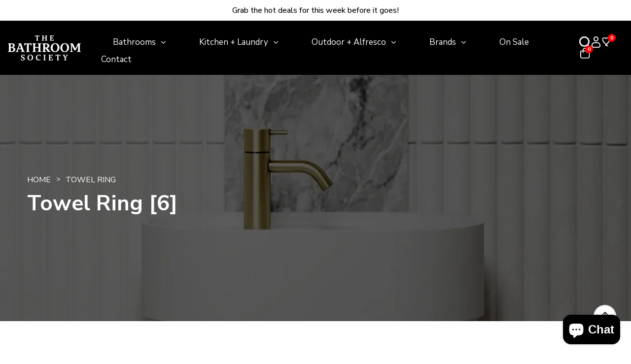

--- FILE ---
content_type: text/html; charset=utf-8
request_url: https://thebathroomsociety.com.au/collections/towel-ring
body_size: 55504
content:
<!doctype html>
<html class="no-js" lang="en">
  <head>
    <meta charset="utf-8">
    <meta http-equiv="X-UA-Compatible" content="IE=edge">
    <meta name="viewport" content="width=device-width,initial-scale=1">
    <link rel="canonical" href="https://thebathroomsociety.com.au/collections/towel-ring">
    <link rel="preconnect" href="https://cdn.shopify.com" crossorigin>
    <meta name="theme-color" content="#e8e8e8"><link rel="icon" type="image/png" href="//thebathroomsociety.com.au/cdn/shop/files/Frame_48097295.jpg?crop=center&height=32&v=1761720964&width=32"><title>
      Towel Ring
 &ndash; The Bathroom Society</title>

    

    

<meta property="og:site_name" content="The Bathroom Society">
<meta property="og:url" content="https://thebathroomsociety.com.au/collections/towel-ring">
<meta property="og:title" content="Towel Ring">
<meta property="og:type" content="website">
<meta property="og:description" content="The Bathroom Society Showroom &amp; supplier of 20+ brands including the best Designer Brands in bathware, kitchen and laundry brands including Astra Walker, Brodware, Caroma &amp; Kaldewei. Full range of tapware, vanities, baths and much more. Come visit our showroom at 9 Lawndale Ave, North Rocks. 5 minutes from Parramatta."><meta name="twitter:card" content="summary_large_image">
<meta name="twitter:title" content="Towel Ring">
<meta name="twitter:description" content="The Bathroom Society Showroom &amp; supplier of 20+ brands including the best Designer Brands in bathware, kitchen and laundry brands including Astra Walker, Brodware, Caroma &amp; Kaldewei. Full range of tapware, vanities, baths and much more. Come visit our showroom at 9 Lawndale Ave, North Rocks. 5 minutes from Parramatta.">

    <link href="https://fonts.googleapis.com/css2?family=Outfit:wght@100;200;300;400;500;600;700&display=swap" rel="stylesheet">
    <link href="https://fonts.googleapis.com/css2?family=Noto Serif:wght@100;200;300;400;500;600;700;800&display=swap" rel="stylesheet">
    <script src="//thebathroomsociety.com.au/cdn/shopifycloud/storefront/assets/themes_support/api.jquery-7ab1a3a4.js" defer="defer"></script>  
    <script src="//thebathroomsociety.com.au/cdn/shop/t/25/assets/global.js?v=93907186228193843011758881059" defer="defer"></script>
    <script src="//thebathroomsociety.com.au/cdn/shop/t/25/assets/countdown.js?v=44094321585045507291758881059" defer="defer"></script>
    <script src="//thebathroomsociety.com.au/cdn/shop/t/25/assets/jquery.min.js?v=8324501383853434791758881059"></script>
    <script src="//thebathroomsociety.com.au/cdn/shop/t/25/assets/jquery-cookie.min.js?v=72365755745404048181758881059"></script> 
    <script src="//cdn.shopify.com/s/files/1/0382/4185/files/ajaxinate.js?937" type="text/javascript"></script>
    <script>window.performance && window.performance.mark && window.performance.mark('shopify.content_for_header.start');</script><meta name="google-site-verification" content="1rH-01I4-uDYVumzpUbE8X8x6cqQpTUpkMPw_A8qcC0">
<meta name="facebook-domain-verification" content="86dbzkznp2l8sg89nndb6hsw4wz2ep">
<meta id="shopify-digital-wallet" name="shopify-digital-wallet" content="/63309316345/digital_wallets/dialog">
<meta name="shopify-checkout-api-token" content="670f9a196c9deaf25b04f32c25781369">
<meta id="in-context-paypal-metadata" data-shop-id="63309316345" data-venmo-supported="false" data-environment="production" data-locale="en_US" data-paypal-v4="true" data-currency="AUD">
<link rel="alternate" type="application/atom+xml" title="Feed" href="/collections/towel-ring.atom" />
<link rel="alternate" type="application/json+oembed" href="https://thebathroomsociety.com.au/collections/towel-ring.oembed">
<script async="async" src="/checkouts/internal/preloads.js?locale=en-AU"></script>
<link rel="preconnect" href="https://shop.app" crossorigin="anonymous">
<script async="async" src="https://shop.app/checkouts/internal/preloads.js?locale=en-AU&shop_id=63309316345" crossorigin="anonymous"></script>
<script id="apple-pay-shop-capabilities" type="application/json">{"shopId":63309316345,"countryCode":"AU","currencyCode":"AUD","merchantCapabilities":["supports3DS"],"merchantId":"gid:\/\/shopify\/Shop\/63309316345","merchantName":"The Bathroom Society","requiredBillingContactFields":["postalAddress","email","phone"],"requiredShippingContactFields":["postalAddress","email","phone"],"shippingType":"shipping","supportedNetworks":["visa","masterCard","amex","jcb"],"total":{"type":"pending","label":"The Bathroom Society","amount":"1.00"},"shopifyPaymentsEnabled":true,"supportsSubscriptions":true}</script>
<script id="shopify-features" type="application/json">{"accessToken":"670f9a196c9deaf25b04f32c25781369","betas":["rich-media-storefront-analytics"],"domain":"thebathroomsociety.com.au","predictiveSearch":true,"shopId":63309316345,"locale":"en"}</script>
<script>var Shopify = Shopify || {};
Shopify.shop = "the-bathroom-society.myshopify.com";
Shopify.locale = "en";
Shopify.currency = {"active":"AUD","rate":"1.0"};
Shopify.country = "AU";
Shopify.theme = {"name":"batheleganza-main","id":153366626553,"schema_name":null,"schema_version":null,"theme_store_id":null,"role":"main"};
Shopify.theme.handle = "null";
Shopify.theme.style = {"id":null,"handle":null};
Shopify.cdnHost = "thebathroomsociety.com.au/cdn";
Shopify.routes = Shopify.routes || {};
Shopify.routes.root = "/";</script>
<script type="module">!function(o){(o.Shopify=o.Shopify||{}).modules=!0}(window);</script>
<script>!function(o){function n(){var o=[];function n(){o.push(Array.prototype.slice.apply(arguments))}return n.q=o,n}var t=o.Shopify=o.Shopify||{};t.loadFeatures=n(),t.autoloadFeatures=n()}(window);</script>
<script>
  window.ShopifyPay = window.ShopifyPay || {};
  window.ShopifyPay.apiHost = "shop.app\/pay";
  window.ShopifyPay.redirectState = null;
</script>
<script id="shop-js-analytics" type="application/json">{"pageType":"collection"}</script>
<script defer="defer" async type="module" src="//thebathroomsociety.com.au/cdn/shopifycloud/shop-js/modules/v2/client.init-shop-cart-sync_COMZFrEa.en.esm.js"></script>
<script defer="defer" async type="module" src="//thebathroomsociety.com.au/cdn/shopifycloud/shop-js/modules/v2/chunk.common_CdXrxk3f.esm.js"></script>
<script type="module">
  await import("//thebathroomsociety.com.au/cdn/shopifycloud/shop-js/modules/v2/client.init-shop-cart-sync_COMZFrEa.en.esm.js");
await import("//thebathroomsociety.com.au/cdn/shopifycloud/shop-js/modules/v2/chunk.common_CdXrxk3f.esm.js");

  window.Shopify.SignInWithShop?.initShopCartSync?.({"fedCMEnabled":true,"windoidEnabled":true});

</script>
<script>
  window.Shopify = window.Shopify || {};
  if (!window.Shopify.featureAssets) window.Shopify.featureAssets = {};
  window.Shopify.featureAssets['shop-js'] = {"shop-cart-sync":["modules/v2/client.shop-cart-sync_CRSPkpKa.en.esm.js","modules/v2/chunk.common_CdXrxk3f.esm.js"],"init-fed-cm":["modules/v2/client.init-fed-cm_DO1JVZ96.en.esm.js","modules/v2/chunk.common_CdXrxk3f.esm.js"],"init-windoid":["modules/v2/client.init-windoid_hXardXh0.en.esm.js","modules/v2/chunk.common_CdXrxk3f.esm.js"],"init-shop-email-lookup-coordinator":["modules/v2/client.init-shop-email-lookup-coordinator_jpxQlUsx.en.esm.js","modules/v2/chunk.common_CdXrxk3f.esm.js"],"shop-toast-manager":["modules/v2/client.shop-toast-manager_C-K0q6-t.en.esm.js","modules/v2/chunk.common_CdXrxk3f.esm.js"],"shop-button":["modules/v2/client.shop-button_B6dBoDg5.en.esm.js","modules/v2/chunk.common_CdXrxk3f.esm.js"],"shop-login-button":["modules/v2/client.shop-login-button_BHRMsoBb.en.esm.js","modules/v2/chunk.common_CdXrxk3f.esm.js","modules/v2/chunk.modal_C89cmTvN.esm.js"],"shop-cash-offers":["modules/v2/client.shop-cash-offers_p6Pw3nax.en.esm.js","modules/v2/chunk.common_CdXrxk3f.esm.js","modules/v2/chunk.modal_C89cmTvN.esm.js"],"avatar":["modules/v2/client.avatar_BTnouDA3.en.esm.js"],"init-shop-cart-sync":["modules/v2/client.init-shop-cart-sync_COMZFrEa.en.esm.js","modules/v2/chunk.common_CdXrxk3f.esm.js"],"init-shop-for-new-customer-accounts":["modules/v2/client.init-shop-for-new-customer-accounts_BNQiNx4m.en.esm.js","modules/v2/client.shop-login-button_BHRMsoBb.en.esm.js","modules/v2/chunk.common_CdXrxk3f.esm.js","modules/v2/chunk.modal_C89cmTvN.esm.js"],"pay-button":["modules/v2/client.pay-button_CRuQ9trT.en.esm.js","modules/v2/chunk.common_CdXrxk3f.esm.js"],"init-customer-accounts-sign-up":["modules/v2/client.init-customer-accounts-sign-up_Q1yheB3t.en.esm.js","modules/v2/client.shop-login-button_BHRMsoBb.en.esm.js","modules/v2/chunk.common_CdXrxk3f.esm.js","modules/v2/chunk.modal_C89cmTvN.esm.js"],"checkout-modal":["modules/v2/client.checkout-modal_DtXVhFgQ.en.esm.js","modules/v2/chunk.common_CdXrxk3f.esm.js","modules/v2/chunk.modal_C89cmTvN.esm.js"],"init-customer-accounts":["modules/v2/client.init-customer-accounts_B5rMd0lj.en.esm.js","modules/v2/client.shop-login-button_BHRMsoBb.en.esm.js","modules/v2/chunk.common_CdXrxk3f.esm.js","modules/v2/chunk.modal_C89cmTvN.esm.js"],"lead-capture":["modules/v2/client.lead-capture_CmGCXBh3.en.esm.js","modules/v2/chunk.common_CdXrxk3f.esm.js","modules/v2/chunk.modal_C89cmTvN.esm.js"],"shop-follow-button":["modules/v2/client.shop-follow-button_CV5C02lv.en.esm.js","modules/v2/chunk.common_CdXrxk3f.esm.js","modules/v2/chunk.modal_C89cmTvN.esm.js"],"shop-login":["modules/v2/client.shop-login_Bz_Zm_XZ.en.esm.js","modules/v2/chunk.common_CdXrxk3f.esm.js","modules/v2/chunk.modal_C89cmTvN.esm.js"],"payment-terms":["modules/v2/client.payment-terms_D7XnU2ez.en.esm.js","modules/v2/chunk.common_CdXrxk3f.esm.js","modules/v2/chunk.modal_C89cmTvN.esm.js"]};
</script>
<script>(function() {
  var isLoaded = false;
  function asyncLoad() {
    if (isLoaded) return;
    isLoaded = true;
    var urls = ["https:\/\/cdn.shopify.com\/s\/files\/1\/0633\/0931\/6345\/t\/3\/assets\/globo.options.init.js?v=1654740457\u0026shop=the-bathroom-society.myshopify.com","https:\/\/l.getsitecontrol.com\/8w8eq8yw.js?shop=the-bathroom-society.myshopify.com","https:\/\/timer.good-apps.co\/storage\/js\/good_apps_timer-the-bathroom-society.myshopify.com.js?ver=95\u0026shop=the-bathroom-society.myshopify.com"];
    for (var i = 0; i < urls.length; i++) {
      var s = document.createElement('script');
      s.type = 'text/javascript';
      s.async = true;
      s.src = urls[i];
      var x = document.getElementsByTagName('script')[0];
      x.parentNode.insertBefore(s, x);
    }
  };
  if(window.attachEvent) {
    window.attachEvent('onload', asyncLoad);
  } else {
    window.addEventListener('load', asyncLoad, false);
  }
})();</script>
<script id="__st">var __st={"a":63309316345,"offset":39600,"reqid":"9e638cae-37a3-4119-9a7e-d6655aa9ae56-1763465674","pageurl":"thebathroomsociety.com.au\/collections\/towel-ring","u":"072e6508b002","p":"collection","rtyp":"collection","rid":391458324729};</script>
<script>window.ShopifyPaypalV4VisibilityTracking = true;</script>
<script id="captcha-bootstrap">!function(){'use strict';const t='contact',e='account',n='new_comment',o=[[t,t],['blogs',n],['comments',n],[t,'customer']],c=[[e,'customer_login'],[e,'guest_login'],[e,'recover_customer_password'],[e,'create_customer']],r=t=>t.map((([t,e])=>`form[action*='/${t}']:not([data-nocaptcha='true']) input[name='form_type'][value='${e}']`)).join(','),a=t=>()=>t?[...document.querySelectorAll(t)].map((t=>t.form)):[];function s(){const t=[...o],e=r(t);return a(e)}const i='password',u='form_key',d=['recaptcha-v3-token','g-recaptcha-response','h-captcha-response',i],f=()=>{try{return window.sessionStorage}catch{return}},m='__shopify_v',_=t=>t.elements[u];function p(t,e,n=!1){try{const o=window.sessionStorage,c=JSON.parse(o.getItem(e)),{data:r}=function(t){const{data:e,action:n}=t;return t[m]||n?{data:e,action:n}:{data:t,action:n}}(c);for(const[e,n]of Object.entries(r))t.elements[e]&&(t.elements[e].value=n);n&&o.removeItem(e)}catch(o){console.error('form repopulation failed',{error:o})}}const l='form_type',E='cptcha';function T(t){t.dataset[E]=!0}const w=window,h=w.document,L='Shopify',v='ce_forms',y='captcha';let A=!1;((t,e)=>{const n=(g='f06e6c50-85a8-45c8-87d0-21a2b65856fe',I='https://cdn.shopify.com/shopifycloud/storefront-forms-hcaptcha/ce_storefront_forms_captcha_hcaptcha.v1.5.2.iife.js',D={infoText:'Protected by hCaptcha',privacyText:'Privacy',termsText:'Terms'},(t,e,n)=>{const o=w[L][v],c=o.bindForm;if(c)return c(t,g,e,D).then(n);var r;o.q.push([[t,g,e,D],n]),r=I,A||(h.body.append(Object.assign(h.createElement('script'),{id:'captcha-provider',async:!0,src:r})),A=!0)});var g,I,D;w[L]=w[L]||{},w[L][v]=w[L][v]||{},w[L][v].q=[],w[L][y]=w[L][y]||{},w[L][y].protect=function(t,e){n(t,void 0,e),T(t)},Object.freeze(w[L][y]),function(t,e,n,w,h,L){const[v,y,A,g]=function(t,e,n){const i=e?o:[],u=t?c:[],d=[...i,...u],f=r(d),m=r(i),_=r(d.filter((([t,e])=>n.includes(e))));return[a(f),a(m),a(_),s()]}(w,h,L),I=t=>{const e=t.target;return e instanceof HTMLFormElement?e:e&&e.form},D=t=>v().includes(t);t.addEventListener('submit',(t=>{const e=I(t);if(!e)return;const n=D(e)&&!e.dataset.hcaptchaBound&&!e.dataset.recaptchaBound,o=_(e),c=g().includes(e)&&(!o||!o.value);(n||c)&&t.preventDefault(),c&&!n&&(function(t){try{if(!f())return;!function(t){const e=f();if(!e)return;const n=_(t);if(!n)return;const o=n.value;o&&e.removeItem(o)}(t);const e=Array.from(Array(32),(()=>Math.random().toString(36)[2])).join('');!function(t,e){_(t)||t.append(Object.assign(document.createElement('input'),{type:'hidden',name:u})),t.elements[u].value=e}(t,e),function(t,e){const n=f();if(!n)return;const o=[...t.querySelectorAll(`input[type='${i}']`)].map((({name:t})=>t)),c=[...d,...o],r={};for(const[a,s]of new FormData(t).entries())c.includes(a)||(r[a]=s);n.setItem(e,JSON.stringify({[m]:1,action:t.action,data:r}))}(t,e)}catch(e){console.error('failed to persist form',e)}}(e),e.submit())}));const S=(t,e)=>{t&&!t.dataset[E]&&(n(t,e.some((e=>e===t))),T(t))};for(const o of['focusin','change'])t.addEventListener(o,(t=>{const e=I(t);D(e)&&S(e,y())}));const B=e.get('form_key'),M=e.get(l),P=B&&M;t.addEventListener('DOMContentLoaded',(()=>{const t=y();if(P)for(const e of t)e.elements[l].value===M&&p(e,B);[...new Set([...A(),...v().filter((t=>'true'===t.dataset.shopifyCaptcha))])].forEach((e=>S(e,t)))}))}(h,new URLSearchParams(w.location.search),n,t,e,['guest_login'])})(!0,!0)}();</script>
<script integrity="sha256-52AcMU7V7pcBOXWImdc/TAGTFKeNjmkeM1Pvks/DTgc=" data-source-attribution="shopify.loadfeatures" defer="defer" src="//thebathroomsociety.com.au/cdn/shopifycloud/storefront/assets/storefront/load_feature-81c60534.js" crossorigin="anonymous"></script>
<script crossorigin="anonymous" defer="defer" src="//thebathroomsociety.com.au/cdn/shopifycloud/storefront/assets/shopify_pay/storefront-65b4c6d7.js?v=20250812"></script>
<script data-source-attribution="shopify.dynamic_checkout.dynamic.init">var Shopify=Shopify||{};Shopify.PaymentButton=Shopify.PaymentButton||{isStorefrontPortableWallets:!0,init:function(){window.Shopify.PaymentButton.init=function(){};var t=document.createElement("script");t.src="https://thebathroomsociety.com.au/cdn/shopifycloud/portable-wallets/latest/portable-wallets.en.js",t.type="module",document.head.appendChild(t)}};
</script>
<script data-source-attribution="shopify.dynamic_checkout.buyer_consent">
  function portableWalletsHideBuyerConsent(e){var t=document.getElementById("shopify-buyer-consent"),n=document.getElementById("shopify-subscription-policy-button");t&&n&&(t.classList.add("hidden"),t.setAttribute("aria-hidden","true"),n.removeEventListener("click",e))}function portableWalletsShowBuyerConsent(e){var t=document.getElementById("shopify-buyer-consent"),n=document.getElementById("shopify-subscription-policy-button");t&&n&&(t.classList.remove("hidden"),t.removeAttribute("aria-hidden"),n.addEventListener("click",e))}window.Shopify?.PaymentButton&&(window.Shopify.PaymentButton.hideBuyerConsent=portableWalletsHideBuyerConsent,window.Shopify.PaymentButton.showBuyerConsent=portableWalletsShowBuyerConsent);
</script>
<script data-source-attribution="shopify.dynamic_checkout.cart.bootstrap">document.addEventListener("DOMContentLoaded",(function(){function t(){return document.querySelector("shopify-accelerated-checkout-cart, shopify-accelerated-checkout")}if(t())Shopify.PaymentButton.init();else{new MutationObserver((function(e,n){t()&&(Shopify.PaymentButton.init(),n.disconnect())})).observe(document.body,{childList:!0,subtree:!0})}}));
</script>
<link id="shopify-accelerated-checkout-styles" rel="stylesheet" media="screen" href="https://thebathroomsociety.com.au/cdn/shopifycloud/portable-wallets/latest/accelerated-checkout-backwards-compat.css" crossorigin="anonymous">
<style id="shopify-accelerated-checkout-cart">
        #shopify-buyer-consent {
  margin-top: 1em;
  display: inline-block;
  width: 100%;
}

#shopify-buyer-consent.hidden {
  display: none;
}

#shopify-subscription-policy-button {
  background: none;
  border: none;
  padding: 0;
  text-decoration: underline;
  font-size: inherit;
  cursor: pointer;
}

#shopify-subscription-policy-button::before {
  box-shadow: none;
}

      </style>
<link rel="stylesheet" media="screen" href="//thebathroomsociety.com.au/cdn/shop/t/25/compiled_assets/styles.css?2926">
<script id="sections-script" data-sections="header" defer="defer" src="//thebathroomsociety.com.au/cdn/shop/t/25/compiled_assets/scripts.js?2926"></script>
<script>window.performance && window.performance.mark && window.performance.mark('shopify.content_for_header.end');</script>
    <style data-shopify>
      :root {
        --first-font: Outfit;
        --second-font: Noto Serif;
        --theme-color: #e8e8e8;
        --second-color: #000000;
        --third-color: #e8e8e8;
        --border-color: #9a9a9a;
        --black: #000000;
        --white: #fff;
        --h1: normal 500 51px/1.2 var(--first-font);
        --h2: normal 500 41px/1.2 var(--second-font);
        --h3: normal 500 36px/1.2 var(--first-font);
        --h4: normal 500 22px/1.2 var(--first-font);
        --h5: normal 500 20px/1.2 var(--first-font);
        --h6: normal 500 18px/1.2 var(--first-font);
        --common-text: normal 400 14px/1.4 var(--first-font);
      }
    </style>
    <link href="//thebathroomsociety.com.au/cdn/shop/t/25/assets/swiper-bundle.min.css?v=39633872178562917471758881059" rel="stylesheet" type="text/css" media="all" />
    
      <link href="//thebathroomsociety.com.au/cdn/shop/t/25/assets/base.css?v=23414894839182825531762171328" rel="stylesheet" type="text/css" media="all" />
       <link href="//thebathroomsociety.com.au/cdn/shop/t/25/assets/ai-custom.css?v=173093123377848017711762173795" rel="stylesheet" type="text/css" media="all" />
    
    <link href="//thebathroomsociety.com.au/cdn/shop/t/25/assets/component-loading-overlay.css?v=45711543619932665091758881059" rel="stylesheet" type="text/css" media="all" />
    <link href="//thebathroomsociety.com.au/cdn/shop/t/25/assets/jquery.fancybox.min.css?v=19278034316635137701758881059" rel="stylesheet" type="text/css" media="all" />
<link rel="stylesheet" href="//thebathroomsociety.com.au/cdn/shop/t/25/assets/component-predictive-search.css?v=163828880673444419721758881059" media="print" onload="this.media='all'"><script>
      document.documentElement.className = document.documentElement.className.replace('no-js', 'js');
      if (Shopify.designMode) {
        document.documentElement.classList.add('shopify-design-mode');
      }
    </script>
<link rel="preconnect" href="https://fonts.googleapis.com">
<link rel="preconnect" href="https://fonts.gstatic.com" crossorigin>
<link href="https://fonts.googleapis.com/css2?family=Nunito+Sans:ital,opsz,wght@0,6..12,200..1000;1,6..12,200..1000&display=swap" rel="stylesheet">

  <!-- BEGIN app block: shopify://apps/blockify-fraud-filter/blocks/app_embed/2e3e0ba5-0e70-447a-9ec5-3bf76b5ef12e --> 
 
 
    <script>
      window.blockifyShopIdentifier = "the-bathroom-society.myshopify.com";
      window.ipBlockerMetafields = "{\"showOverlayByPass\":false,\"disableSpyExtensions\":false,\"blockUnknownBots\":false,\"activeApp\":false,\"blockByMetafield\":true,\"visitorAnalytic\":false,\"showWatermark\":true,\"token\":\"eyJhbGciOiJIUzI1NiIsInR5cCI6IkpXVCJ9.eyJpZGVudGlmaWVySWQiOiJ0aGUtYmF0aHJvb20tc29jaWV0eS5teXNob3BpZnkuY29tIiwiaWF0IjoxNzQyODEwNTk2fQ.6AU20SdSaaKZWKRQuXsO0VhTr4YDnn4ZYv5Z9FGeh0c\"}";
      window.blockifyRules = "{\"whitelist\":[],\"blacklist\":[{\"id\":433369,\"type\":\"1\",\"country\":\"DE\",\"criteria\":\"3\",\"priority\":\"1\"},{\"id\":433370,\"type\":\"1\",\"country\":\"US\",\"criteria\":\"3\",\"priority\":\"1\"},{\"id\":1417534,\"type\":\"1\",\"country\":\"SG\",\"criteria\":\"3\",\"priority\":\"1\"},{\"id\":1417535,\"type\":\"1\",\"country\":\"CN\",\"criteria\":\"3\",\"priority\":\"1\"}]}"
      window.ipblockerBlockTemplate = "{\"customCss\":\"#blockify---container{--bg-blockify: #fff;position:relative}#blockify---container::after{content:'';position:absolute;inset:0;background-repeat:no-repeat !important;background-size:cover !important;background:var(--bg-blockify);z-index:0}#blockify---container #blockify---container__inner{display:flex;flex-direction:column;align-items:center;position:relative;z-index:1}#blockify---container #blockify---container__inner #blockify-block-content{display:flex;flex-direction:column;align-items:center;text-align:center}#blockify---container #blockify---container__inner #blockify-block-content #blockify-block-superTitle{display:none !important}#blockify---container #blockify---container__inner #blockify-block-content #blockify-block-title{font-size:313%;font-weight:bold;margin-top:1em}@media only screen and (min-width: 768px) and (max-width: 1199px){#blockify---container #blockify---container__inner #blockify-block-content #blockify-block-title{font-size:188%}}@media only screen and (max-width: 767px){#blockify---container #blockify---container__inner #blockify-block-content #blockify-block-title{font-size:107%}}#blockify---container #blockify---container__inner #blockify-block-content #blockify-block-description{font-size:125%;margin:1.5em;line-height:1.5}@media only screen and (min-width: 768px) and (max-width: 1199px){#blockify---container #blockify---container__inner #blockify-block-content #blockify-block-description{font-size:88%}}@media only screen and (max-width: 767px){#blockify---container #blockify---container__inner #blockify-block-content #blockify-block-description{font-size:107%}}#blockify---container #blockify---container__inner #blockify-block-content #blockify-block-description #blockify-block-text-blink{display:none !important}#blockify---container #blockify---container__inner #blockify-logo-block-image{position:relative;width:400px;height:auto;max-height:300px}@media only screen and (max-width: 767px){#blockify---container #blockify---container__inner #blockify-logo-block-image{width:200px}}#blockify---container #blockify---container__inner #blockify-logo-block-image::before{content:'';display:block;padding-bottom:56.2%}#blockify---container #blockify---container__inner #blockify-logo-block-image img{position:absolute;top:0;left:0;width:100%;height:100%;object-fit:contain}\\n\",\"logoImage\":{\"active\":true,\"value\":\"https:\/\/fraud.blockifyapp.com\/s\/api\/public\/assets\/default-thumbnail.png\",\"altText\":\"Red octagonal stop sign with a black hand symbol in the center, indicating a warning or prohibition\"},\"superTitle\":{\"active\":false,\"text\":\"403\",\"color\":\"#899df1\"},\"title\":{\"active\":true,\"text\":\"Access Denied\",\"color\":\"#000\"},\"description\":{\"active\":true,\"text\":\"The site owner may have set restrictions that prevent you from accessing the site. Please contact the site owner for access.\",\"color\":\"#000\"},\"background\":{\"active\":true,\"value\":\"#fff\",\"type\":\"1\",\"colorFrom\":null,\"colorTo\":null}}"
    </script>
<link href="https://cdn.shopify.com/extensions/019a5c97-a253-709c-99d0-12dc3d0eaee6/blockify-shopify-258/assets/blockify-embed.min.js" as="script" type="text/javascript" rel="preload"><link href="https://cdn.shopify.com/extensions/019a5c97-a253-709c-99d0-12dc3d0eaee6/blockify-shopify-258/assets/prevent-bypass-script.min.js" as="script" type="text/javascript" rel="preload">
<script type="text/javascript">
    window.blockifyBaseUrl = 'https://fraud.blockifyapp.com/s/api';
    window.blockifyPublicUrl = 'https://fraud.blockifyapp.com/s/api/public';
</script>
<script type="text/javascript">
  window.blockifyChecking = true;
</script>
<script id="blockifyScriptByPass" type="text/javascript" src=https://cdn.shopify.com/extensions/019a5c97-a253-709c-99d0-12dc3d0eaee6/blockify-shopify-258/assets/prevent-bypass-script.min.js async></script>
<script id="blockifyScriptTag" type="text/javascript" src=https://cdn.shopify.com/extensions/019a5c97-a253-709c-99d0-12dc3d0eaee6/blockify-shopify-258/assets/blockify-embed.min.js async></script>


<!-- END app block --><!-- BEGIN app block: shopify://apps/simprosys-google-shopping-feed/blocks/core_settings_block/1f0b859e-9fa6-4007-97e8-4513aff5ff3b --><!-- BEGIN: GSF App Core Tags & Scripts by Simprosys Google Shopping Feed -->









<!-- END: GSF App Core Tags & Scripts by Simprosys Google Shopping Feed -->
<!-- END app block --><!-- BEGIN app block: shopify://apps/judge-me-reviews/blocks/judgeme_core/61ccd3b1-a9f2-4160-9fe9-4fec8413e5d8 --><!-- Start of Judge.me Core -->




<link rel="dns-prefetch" href="https://cdnwidget.judge.me">
<link rel="dns-prefetch" href="https://cdn.judge.me">
<link rel="dns-prefetch" href="https://cdn1.judge.me">
<link rel="dns-prefetch" href="https://api.judge.me">

<script data-cfasync='false' class='jdgm-settings-script'>window.jdgmSettings={"pagination":5,"disable_web_reviews":false,"badge_no_review_text":"No reviews","badge_n_reviews_text":"{{ n }} review/reviews","hide_badge_preview_if_no_reviews":true,"badge_hide_text":false,"enforce_center_preview_badge":false,"widget_title":"Customer Reviews","widget_open_form_text":"Write a review","widget_close_form_text":"Cancel review","widget_refresh_page_text":"Refresh page","widget_summary_text":"Based on {{ number_of_reviews }} review/reviews","widget_no_review_text":"Be the first to write a review","widget_name_field_text":"Name","widget_verified_name_field_text":"Verified Name (public)","widget_name_placeholder_text":"Enter your name (public)","widget_required_field_error_text":"This field is required.","widget_email_field_text":"Email","widget_verified_email_field_text":"Verified Email (private, can not be edited)","widget_email_placeholder_text":"Enter your email (private)","widget_email_field_error_text":"Please enter a valid email address.","widget_rating_field_text":"Rating","widget_review_title_field_text":"Review Title","widget_review_title_placeholder_text":"Give your review a title","widget_review_body_field_text":"Review","widget_review_body_placeholder_text":"Write your comments here","widget_pictures_field_text":"Picture/Video (optional)","widget_submit_review_text":"Submit Review","widget_submit_verified_review_text":"Submit Verified Review","widget_submit_success_msg_with_auto_publish":"Thank you! Please refresh the page in a few moments to see your review. You can remove or edit your review by logging into \u003ca href='https://judge.me/login' target='_blank' rel='nofollow noopener'\u003eJudge.me\u003c/a\u003e","widget_submit_success_msg_no_auto_publish":"Thank you! Your review will be published as soon as it is approved by the shop admin. You can remove or edit your review by logging into \u003ca href='https://judge.me/login' target='_blank' rel='nofollow noopener'\u003eJudge.me\u003c/a\u003e","widget_show_default_reviews_out_of_total_text":"Showing {{ n_reviews_shown }} out of {{ n_reviews }} reviews.","widget_show_all_link_text":"Show all","widget_show_less_link_text":"Show less","widget_author_said_text":"{{ reviewer_name }} said:","widget_days_text":"{{ n }} days ago","widget_weeks_text":"{{ n }} week/weeks ago","widget_months_text":"{{ n }} month/months ago","widget_years_text":"{{ n }} year/years ago","widget_yesterday_text":"Yesterday","widget_today_text":"Today","widget_replied_text":"\u003e\u003e {{ shop_name }} replied:","widget_read_more_text":"Read more","widget_rating_filter_see_all_text":"See all reviews","widget_sorting_most_recent_text":"Most Recent","widget_sorting_highest_rating_text":"Highest Rating","widget_sorting_lowest_rating_text":"Lowest Rating","widget_sorting_with_pictures_text":"Only Pictures","widget_sorting_most_helpful_text":"Most Helpful","widget_open_question_form_text":"Ask a question","widget_reviews_subtab_text":"Reviews","widget_questions_subtab_text":"Questions","widget_question_label_text":"Question","widget_answer_label_text":"Answer","widget_question_placeholder_text":"Write your question here","widget_submit_question_text":"Submit Question","widget_question_submit_success_text":"Thank you for your question! We will notify you once it gets answered.","verified_badge_text":"Verified","verified_badge_placement":"left-of-reviewer-name","widget_hide_border":false,"widget_social_share":false,"all_reviews_include_out_of_store_products":true,"all_reviews_out_of_store_text":"(out of store)","all_reviews_product_name_prefix_text":"about","enable_review_pictures":true,"widget_product_reviews_subtab_text":"Product Reviews","widget_shop_reviews_subtab_text":"Shop Reviews","widget_write_a_store_review_text":"Write a Store Review","widget_other_languages_heading":"Reviews in Other Languages","widget_sorting_pictures_first_text":"Pictures First","floating_tab_button_name":"★ Reviews","floating_tab_title":"Let customers speak for us","floating_tab_url":"","floating_tab_url_enabled":false,"all_reviews_text_badge_text":"Customers rate us {{ shop.metafields.judgeme.all_reviews_rating | round: 1 }}/5 based on {{ shop.metafields.judgeme.all_reviews_count }} reviews.","all_reviews_text_badge_text_branded_style":"{{ shop.metafields.judgeme.all_reviews_rating | round: 1 }} out of 5 stars based on {{ shop.metafields.judgeme.all_reviews_count }} reviews","all_reviews_text_badge_url":"","all_reviews_text_style":"branded","featured_carousel_title":"Let customers speak for us","featured_carousel_count_text":"from {{ n }} reviews","featured_carousel_url":"","verified_count_badge_style":"branded","verified_count_badge_url":"","picture_reminder_submit_button":"Upload Pictures","widget_sorting_videos_first_text":"Videos First","widget_review_pending_text":"Pending","remove_microdata_snippet":true,"preview_badge_no_question_text":"No questions","preview_badge_n_question_text":"{{ number_of_questions }} question/questions","widget_search_bar_placeholder":"Search reviews","widget_sorting_verified_only_text":"Verified only","featured_carousel_verified_badge_enable":true,"featured_carousel_more_reviews_button_text":"Read more reviews","featured_carousel_view_product_button_text":"View product","all_reviews_page_load_more_text":"Load More Reviews","widget_advanced_speed_features":5,"widget_public_name_text":"displayed publicly like","default_reviewer_name_has_non_latin":true,"widget_reviewer_anonymous":"Anonymous","medals_widget_title":"Judge.me Review Medals","widget_invalid_yt_video_url_error_text":"Not a YouTube video URL","widget_max_length_field_error_text":"Please enter no more than {0} characters.","widget_verified_by_shop_text":"Verified by Shop","widget_load_with_code_splitting":true,"widget_ugc_title":"Made by us, Shared by you","widget_ugc_subtitle":"Tag us to see your picture featured in our page","widget_ugc_primary_button_text":"Buy Now","widget_ugc_secondary_button_text":"Load More","widget_ugc_reviews_button_text":"View Reviews","widget_summary_average_rating_text":"{{ average_rating }} out of 5","widget_media_grid_title":"Customer photos \u0026 videos","widget_media_grid_see_more_text":"See more","widget_verified_by_judgeme_text":"Verified by Judge.me","widget_verified_by_judgeme_text_in_store_medals":"Verified by Judge.me","widget_media_field_exceed_quantity_message":"Sorry, we can only accept {{ max_media }} for one review.","widget_media_field_exceed_limit_message":"{{ file_name }} is too large, please select a {{ media_type }} less than {{ size_limit }}MB.","widget_review_submitted_text":"Review Submitted!","widget_question_submitted_text":"Question Submitted!","widget_close_form_text_question":"Cancel","widget_write_your_answer_here_text":"Write your answer here","widget_enabled_branded_link":true,"widget_show_collected_by_judgeme":true,"widget_collected_by_judgeme_text":"collected by Judge.me","widget_load_more_text":"Load More","widget_full_review_text":"Full Review","widget_read_more_reviews_text":"Read More Reviews","widget_read_questions_text":"Read Questions","widget_questions_and_answers_text":"Questions \u0026 Answers","widget_verified_by_text":"Verified by","widget_number_of_reviews_text":"{{ number_of_reviews }} reviews","widget_back_button_text":"Back","widget_next_button_text":"Next","widget_custom_forms_filter_button":"Filters","how_reviews_are_collected":"How reviews are collected?","widget_gdpr_statement":"How we use your data: We’ll only contact you about the review you left, and only if necessary. By submitting your review, you agree to Judge.me’s \u003ca href='https://judge.me/terms' target='_blank' rel='nofollow noopener'\u003eterms\u003c/a\u003e, \u003ca href='https://judge.me/privacy' target='_blank' rel='nofollow noopener'\u003eprivacy\u003c/a\u003e and \u003ca href='https://judge.me/content-policy' target='_blank' rel='nofollow noopener'\u003econtent\u003c/a\u003e policies.","review_snippet_widget_round_border_style":true,"review_snippet_widget_card_color":"#FFFFFF","review_snippet_widget_slider_arrows_background_color":"#FFFFFF","review_snippet_widget_slider_arrows_color":"#000000","review_snippet_widget_star_color":"#339999","platform":"shopify","branding_url":"https://app.judge.me/reviews","branding_text":"Powered by Judge.me","locale":"en","reply_name":"The Bathroom Society","widget_version":"3.0","footer":true,"autopublish":true,"review_dates":true,"enable_custom_form":false,"enable_multi_locales_translations":false,"can_be_branded":false,"reply_name_text":"The Bathroom Society"};</script> <style class='jdgm-settings-style'>.jdgm-xx{left:0}:root{--jdgm-primary-color: #399;--jdgm-secondary-color: rgba(51,153,153,0.1);--jdgm-star-color: #399;--jdgm-write-review-text-color: white;--jdgm-write-review-bg-color: #339999;--jdgm-paginate-color: #399;--jdgm-border-radius: 0;--jdgm-reviewer-name-color: #339999}.jdgm-histogram__bar-content{background-color:#399}.jdgm-rev[data-verified-buyer=true] .jdgm-rev__icon.jdgm-rev__icon:after,.jdgm-rev__buyer-badge.jdgm-rev__buyer-badge{color:white;background-color:#399}.jdgm-review-widget--small .jdgm-gallery.jdgm-gallery .jdgm-gallery__thumbnail-link:nth-child(8) .jdgm-gallery__thumbnail-wrapper.jdgm-gallery__thumbnail-wrapper:before{content:"See more"}@media only screen and (min-width: 768px){.jdgm-gallery.jdgm-gallery .jdgm-gallery__thumbnail-link:nth-child(8) .jdgm-gallery__thumbnail-wrapper.jdgm-gallery__thumbnail-wrapper:before{content:"See more"}}.jdgm-prev-badge[data-average-rating='0.00']{display:none !important}.jdgm-author-all-initials{display:none !important}.jdgm-author-last-initial{display:none !important}.jdgm-rev-widg__title{visibility:hidden}.jdgm-rev-widg__summary-text{visibility:hidden}.jdgm-prev-badge__text{visibility:hidden}.jdgm-rev__prod-link-prefix:before{content:'about'}.jdgm-rev__out-of-store-text:before{content:'(out of store)'}@media only screen and (min-width: 768px){.jdgm-rev__pics .jdgm-rev_all-rev-page-picture-separator,.jdgm-rev__pics .jdgm-rev__product-picture{display:none}}@media only screen and (max-width: 768px){.jdgm-rev__pics .jdgm-rev_all-rev-page-picture-separator,.jdgm-rev__pics .jdgm-rev__product-picture{display:none}}.jdgm-preview-badge[data-template="product"]{display:none !important}.jdgm-preview-badge[data-template="collection"]{display:none !important}.jdgm-preview-badge[data-template="index"]{display:none !important}.jdgm-review-widget[data-from-snippet="true"]{display:none !important}.jdgm-verified-count-badget[data-from-snippet="true"]{display:none !important}.jdgm-carousel-wrapper[data-from-snippet="true"]{display:none !important}.jdgm-all-reviews-text[data-from-snippet="true"]{display:none !important}.jdgm-medals-section[data-from-snippet="true"]{display:none !important}.jdgm-ugc-media-wrapper[data-from-snippet="true"]{display:none !important}.jdgm-review-snippet-widget .jdgm-rev-snippet-widget__cards-container .jdgm-rev-snippet-card{border-radius:8px;background:#fff}.jdgm-review-snippet-widget .jdgm-rev-snippet-widget__cards-container .jdgm-rev-snippet-card__rev-rating .jdgm-star{color:#399}.jdgm-review-snippet-widget .jdgm-rev-snippet-widget__prev-btn,.jdgm-review-snippet-widget .jdgm-rev-snippet-widget__next-btn{border-radius:50%;background:#fff}.jdgm-review-snippet-widget .jdgm-rev-snippet-widget__prev-btn>svg,.jdgm-review-snippet-widget .jdgm-rev-snippet-widget__next-btn>svg{fill:#000}.jdgm-full-rev-modal.rev-snippet-widget .jm-mfp-container .jm-mfp-content,.jdgm-full-rev-modal.rev-snippet-widget .jm-mfp-container .jdgm-full-rev__icon,.jdgm-full-rev-modal.rev-snippet-widget .jm-mfp-container .jdgm-full-rev__pic-img,.jdgm-full-rev-modal.rev-snippet-widget .jm-mfp-container .jdgm-full-rev__reply{border-radius:8px}.jdgm-full-rev-modal.rev-snippet-widget .jm-mfp-container .jdgm-full-rev[data-verified-buyer="true"] .jdgm-full-rev__icon::after{border-radius:8px}.jdgm-full-rev-modal.rev-snippet-widget .jm-mfp-container .jdgm-full-rev .jdgm-rev__buyer-badge{border-radius:calc( 8px / 2 )}.jdgm-full-rev-modal.rev-snippet-widget .jm-mfp-container .jdgm-full-rev .jdgm-full-rev__replier::before{content:'The Bathroom Society'}.jdgm-full-rev-modal.rev-snippet-widget .jm-mfp-container .jdgm-full-rev .jdgm-full-rev__product-button{border-radius:calc( 8px * 6 )}
</style> <style class='jdgm-settings-style'></style>

  
  
  
  <style class='jdgm-miracle-styles'>
  @-webkit-keyframes jdgm-spin{0%{-webkit-transform:rotate(0deg);-ms-transform:rotate(0deg);transform:rotate(0deg)}100%{-webkit-transform:rotate(359deg);-ms-transform:rotate(359deg);transform:rotate(359deg)}}@keyframes jdgm-spin{0%{-webkit-transform:rotate(0deg);-ms-transform:rotate(0deg);transform:rotate(0deg)}100%{-webkit-transform:rotate(359deg);-ms-transform:rotate(359deg);transform:rotate(359deg)}}@font-face{font-family:'JudgemeStar';src:url("[data-uri]") format("woff");font-weight:normal;font-style:normal}.jdgm-star{font-family:'JudgemeStar';display:inline !important;text-decoration:none !important;padding:0 4px 0 0 !important;margin:0 !important;font-weight:bold;opacity:1;-webkit-font-smoothing:antialiased;-moz-osx-font-smoothing:grayscale}.jdgm-star:hover{opacity:1}.jdgm-star:last-of-type{padding:0 !important}.jdgm-star.jdgm--on:before{content:"\e000"}.jdgm-star.jdgm--off:before{content:"\e001"}.jdgm-star.jdgm--half:before{content:"\e002"}.jdgm-widget *{margin:0;line-height:1.4;-webkit-box-sizing:border-box;-moz-box-sizing:border-box;box-sizing:border-box;-webkit-overflow-scrolling:touch}.jdgm-hidden{display:none !important;visibility:hidden !important}.jdgm-temp-hidden{display:none}.jdgm-spinner{width:40px;height:40px;margin:auto;border-radius:50%;border-top:2px solid #eee;border-right:2px solid #eee;border-bottom:2px solid #eee;border-left:2px solid #ccc;-webkit-animation:jdgm-spin 0.8s infinite linear;animation:jdgm-spin 0.8s infinite linear}.jdgm-spinner:empty{display:block}.jdgm-prev-badge{display:block !important}

</style>


  
  
   


<script data-cfasync='false' class='jdgm-script'>
!function(e){window.jdgm=window.jdgm||{},jdgm.CDN_HOST="https://cdnwidget.judge.me/",jdgm.API_HOST="https://api.judge.me/",jdgm.CDN_BASE_URL="https://cdn.shopify.com/extensions/019a77e4-a374-7df4-972d-32c540d9a1b8/judgeme-extensions-202/assets/",
jdgm.docReady=function(d){(e.attachEvent?"complete"===e.readyState:"loading"!==e.readyState)?
setTimeout(d,0):e.addEventListener("DOMContentLoaded",d)},jdgm.loadCSS=function(d,t,o,a){
!o&&jdgm.loadCSS.requestedUrls.indexOf(d)>=0||(jdgm.loadCSS.requestedUrls.push(d),
(a=e.createElement("link")).rel="stylesheet",a.class="jdgm-stylesheet",a.media="nope!",
a.href=d,a.onload=function(){this.media="all",t&&setTimeout(t)},e.body.appendChild(a))},
jdgm.loadCSS.requestedUrls=[],jdgm.loadJS=function(e,d){var t=new XMLHttpRequest;
t.onreadystatechange=function(){4===t.readyState&&(Function(t.response)(),d&&d(t.response))},
t.open("GET",e),t.send()},jdgm.docReady((function(){(window.jdgmLoadCSS||e.querySelectorAll(
".jdgm-widget, .jdgm-all-reviews-page").length>0)&&(jdgmSettings.widget_load_with_code_splitting?
parseFloat(jdgmSettings.widget_version)>=3?jdgm.loadCSS(jdgm.CDN_HOST+"widget_v3/base.css"):
jdgm.loadCSS(jdgm.CDN_HOST+"widget/base.css"):jdgm.loadCSS(jdgm.CDN_HOST+"shopify_v2.css"),
jdgm.loadJS(jdgm.CDN_HOST+"loader.js"))}))}(document);
</script>
<noscript><link rel="stylesheet" type="text/css" media="all" href="https://cdnwidget.judge.me/shopify_v2.css"></noscript>

<!-- BEGIN app snippet: theme_fix_tags --><script>
  (function() {
    var jdgmThemeFixes = null;
    if (!jdgmThemeFixes) return;
    var thisThemeFix = jdgmThemeFixes[Shopify.theme.id];
    if (!thisThemeFix) return;

    if (thisThemeFix.html) {
      document.addEventListener("DOMContentLoaded", function() {
        var htmlDiv = document.createElement('div');
        htmlDiv.classList.add('jdgm-theme-fix-html');
        htmlDiv.innerHTML = thisThemeFix.html;
        document.body.append(htmlDiv);
      });
    };

    if (thisThemeFix.css) {
      var styleTag = document.createElement('style');
      styleTag.classList.add('jdgm-theme-fix-style');
      styleTag.innerHTML = thisThemeFix.css;
      document.head.append(styleTag);
    };

    if (thisThemeFix.js) {
      var scriptTag = document.createElement('script');
      scriptTag.classList.add('jdgm-theme-fix-script');
      scriptTag.innerHTML = thisThemeFix.js;
      document.head.append(scriptTag);
    };
  })();
</script>
<!-- END app snippet -->
<!-- End of Judge.me Core -->



<!-- END app block --><!-- BEGIN app block: shopify://apps/klaviyo-email-marketing-sms/blocks/klaviyo-onsite-embed/2632fe16-c075-4321-a88b-50b567f42507 -->












  <script async src="https://static.klaviyo.com/onsite/js/RyN4Jx/klaviyo.js?company_id=RyN4Jx"></script>
  <script>!function(){if(!window.klaviyo){window._klOnsite=window._klOnsite||[];try{window.klaviyo=new Proxy({},{get:function(n,i){return"push"===i?function(){var n;(n=window._klOnsite).push.apply(n,arguments)}:function(){for(var n=arguments.length,o=new Array(n),w=0;w<n;w++)o[w]=arguments[w];var t="function"==typeof o[o.length-1]?o.pop():void 0,e=new Promise((function(n){window._klOnsite.push([i].concat(o,[function(i){t&&t(i),n(i)}]))}));return e}}})}catch(n){window.klaviyo=window.klaviyo||[],window.klaviyo.push=function(){var n;(n=window._klOnsite).push.apply(n,arguments)}}}}();</script>

  




  <script>
    window.klaviyoReviewsProductDesignMode = false
  </script>







<!-- END app block --><script src="https://cdn.shopify.com/extensions/7bc9bb47-adfa-4267-963e-cadee5096caf/inbox-1252/assets/inbox-chat-loader.js" type="text/javascript" defer="defer"></script>
<script src="https://cdn.shopify.com/extensions/019a77e4-a374-7df4-972d-32c540d9a1b8/judgeme-extensions-202/assets/loader.js" type="text/javascript" defer="defer"></script>
<link href="https://monorail-edge.shopifysvc.com" rel="dns-prefetch">
<script>(function(){if ("sendBeacon" in navigator && "performance" in window) {try {var session_token_from_headers = performance.getEntriesByType('navigation')[0].serverTiming.find(x => x.name == '_s').description;} catch {var session_token_from_headers = undefined;}var session_cookie_matches = document.cookie.match(/_shopify_s=([^;]*)/);var session_token_from_cookie = session_cookie_matches && session_cookie_matches.length === 2 ? session_cookie_matches[1] : "";var session_token = session_token_from_headers || session_token_from_cookie || "";function handle_abandonment_event(e) {var entries = performance.getEntries().filter(function(entry) {return /monorail-edge.shopifysvc.com/.test(entry.name);});if (!window.abandonment_tracked && entries.length === 0) {window.abandonment_tracked = true;var currentMs = Date.now();var navigation_start = performance.timing.navigationStart;var payload = {shop_id: 63309316345,url: window.location.href,navigation_start,duration: currentMs - navigation_start,session_token,page_type: "collection"};window.navigator.sendBeacon("https://monorail-edge.shopifysvc.com/v1/produce", JSON.stringify({schema_id: "online_store_buyer_site_abandonment/1.1",payload: payload,metadata: {event_created_at_ms: currentMs,event_sent_at_ms: currentMs}}));}}window.addEventListener('pagehide', handle_abandonment_event);}}());</script>
<script id="web-pixels-manager-setup">(function e(e,d,r,n,o){if(void 0===o&&(o={}),!Boolean(null===(a=null===(i=window.Shopify)||void 0===i?void 0:i.analytics)||void 0===a?void 0:a.replayQueue)){var i,a;window.Shopify=window.Shopify||{};var t=window.Shopify;t.analytics=t.analytics||{};var s=t.analytics;s.replayQueue=[],s.publish=function(e,d,r){return s.replayQueue.push([e,d,r]),!0};try{self.performance.mark("wpm:start")}catch(e){}var l=function(){var e={modern:/Edge?\/(1{2}[4-9]|1[2-9]\d|[2-9]\d{2}|\d{4,})\.\d+(\.\d+|)|Firefox\/(1{2}[4-9]|1[2-9]\d|[2-9]\d{2}|\d{4,})\.\d+(\.\d+|)|Chrom(ium|e)\/(9{2}|\d{3,})\.\d+(\.\d+|)|(Maci|X1{2}).+ Version\/(15\.\d+|(1[6-9]|[2-9]\d|\d{3,})\.\d+)([,.]\d+|)( \(\w+\)|)( Mobile\/\w+|) Safari\/|Chrome.+OPR\/(9{2}|\d{3,})\.\d+\.\d+|(CPU[ +]OS|iPhone[ +]OS|CPU[ +]iPhone|CPU IPhone OS|CPU iPad OS)[ +]+(15[._]\d+|(1[6-9]|[2-9]\d|\d{3,})[._]\d+)([._]\d+|)|Android:?[ /-](13[3-9]|1[4-9]\d|[2-9]\d{2}|\d{4,})(\.\d+|)(\.\d+|)|Android.+Firefox\/(13[5-9]|1[4-9]\d|[2-9]\d{2}|\d{4,})\.\d+(\.\d+|)|Android.+Chrom(ium|e)\/(13[3-9]|1[4-9]\d|[2-9]\d{2}|\d{4,})\.\d+(\.\d+|)|SamsungBrowser\/([2-9]\d|\d{3,})\.\d+/,legacy:/Edge?\/(1[6-9]|[2-9]\d|\d{3,})\.\d+(\.\d+|)|Firefox\/(5[4-9]|[6-9]\d|\d{3,})\.\d+(\.\d+|)|Chrom(ium|e)\/(5[1-9]|[6-9]\d|\d{3,})\.\d+(\.\d+|)([\d.]+$|.*Safari\/(?![\d.]+ Edge\/[\d.]+$))|(Maci|X1{2}).+ Version\/(10\.\d+|(1[1-9]|[2-9]\d|\d{3,})\.\d+)([,.]\d+|)( \(\w+\)|)( Mobile\/\w+|) Safari\/|Chrome.+OPR\/(3[89]|[4-9]\d|\d{3,})\.\d+\.\d+|(CPU[ +]OS|iPhone[ +]OS|CPU[ +]iPhone|CPU IPhone OS|CPU iPad OS)[ +]+(10[._]\d+|(1[1-9]|[2-9]\d|\d{3,})[._]\d+)([._]\d+|)|Android:?[ /-](13[3-9]|1[4-9]\d|[2-9]\d{2}|\d{4,})(\.\d+|)(\.\d+|)|Mobile Safari.+OPR\/([89]\d|\d{3,})\.\d+\.\d+|Android.+Firefox\/(13[5-9]|1[4-9]\d|[2-9]\d{2}|\d{4,})\.\d+(\.\d+|)|Android.+Chrom(ium|e)\/(13[3-9]|1[4-9]\d|[2-9]\d{2}|\d{4,})\.\d+(\.\d+|)|Android.+(UC? ?Browser|UCWEB|U3)[ /]?(15\.([5-9]|\d{2,})|(1[6-9]|[2-9]\d|\d{3,})\.\d+)\.\d+|SamsungBrowser\/(5\.\d+|([6-9]|\d{2,})\.\d+)|Android.+MQ{2}Browser\/(14(\.(9|\d{2,})|)|(1[5-9]|[2-9]\d|\d{3,})(\.\d+|))(\.\d+|)|K[Aa][Ii]OS\/(3\.\d+|([4-9]|\d{2,})\.\d+)(\.\d+|)/},d=e.modern,r=e.legacy,n=navigator.userAgent;return n.match(d)?"modern":n.match(r)?"legacy":"unknown"}(),u="modern"===l?"modern":"legacy",c=(null!=n?n:{modern:"",legacy:""})[u],f=function(e){return[e.baseUrl,"/wpm","/b",e.hashVersion,"modern"===e.buildTarget?"m":"l",".js"].join("")}({baseUrl:d,hashVersion:r,buildTarget:u}),m=function(e){var d=e.version,r=e.bundleTarget,n=e.surface,o=e.pageUrl,i=e.monorailEndpoint;return{emit:function(e){var a=e.status,t=e.errorMsg,s=(new Date).getTime(),l=JSON.stringify({metadata:{event_sent_at_ms:s},events:[{schema_id:"web_pixels_manager_load/3.1",payload:{version:d,bundle_target:r,page_url:o,status:a,surface:n,error_msg:t},metadata:{event_created_at_ms:s}}]});if(!i)return console&&console.warn&&console.warn("[Web Pixels Manager] No Monorail endpoint provided, skipping logging."),!1;try{return self.navigator.sendBeacon.bind(self.navigator)(i,l)}catch(e){}var u=new XMLHttpRequest;try{return u.open("POST",i,!0),u.setRequestHeader("Content-Type","text/plain"),u.send(l),!0}catch(e){return console&&console.warn&&console.warn("[Web Pixels Manager] Got an unhandled error while logging to Monorail."),!1}}}}({version:r,bundleTarget:l,surface:e.surface,pageUrl:self.location.href,monorailEndpoint:e.monorailEndpoint});try{o.browserTarget=l,function(e){var d=e.src,r=e.async,n=void 0===r||r,o=e.onload,i=e.onerror,a=e.sri,t=e.scriptDataAttributes,s=void 0===t?{}:t,l=document.createElement("script"),u=document.querySelector("head"),c=document.querySelector("body");if(l.async=n,l.src=d,a&&(l.integrity=a,l.crossOrigin="anonymous"),s)for(var f in s)if(Object.prototype.hasOwnProperty.call(s,f))try{l.dataset[f]=s[f]}catch(e){}if(o&&l.addEventListener("load",o),i&&l.addEventListener("error",i),u)u.appendChild(l);else{if(!c)throw new Error("Did not find a head or body element to append the script");c.appendChild(l)}}({src:f,async:!0,onload:function(){if(!function(){var e,d;return Boolean(null===(d=null===(e=window.Shopify)||void 0===e?void 0:e.analytics)||void 0===d?void 0:d.initialized)}()){var d=window.webPixelsManager.init(e)||void 0;if(d){var r=window.Shopify.analytics;r.replayQueue.forEach((function(e){var r=e[0],n=e[1],o=e[2];d.publishCustomEvent(r,n,o)})),r.replayQueue=[],r.publish=d.publishCustomEvent,r.visitor=d.visitor,r.initialized=!0}}},onerror:function(){return m.emit({status:"failed",errorMsg:"".concat(f," has failed to load")})},sri:function(e){var d=/^sha384-[A-Za-z0-9+/=]+$/;return"string"==typeof e&&d.test(e)}(c)?c:"",scriptDataAttributes:o}),m.emit({status:"loading"})}catch(e){m.emit({status:"failed",errorMsg:(null==e?void 0:e.message)||"Unknown error"})}}})({shopId: 63309316345,storefrontBaseUrl: "https://thebathroomsociety.com.au",extensionsBaseUrl: "https://extensions.shopifycdn.com/cdn/shopifycloud/web-pixels-manager",monorailEndpoint: "https://monorail-edge.shopifysvc.com/unstable/produce_batch",surface: "storefront-renderer",enabledBetaFlags: ["2dca8a86"],webPixelsConfigList: [{"id":"600735993","configuration":"{\"config\":\"{\\\"pixel_id\\\":\\\"GT-T5J2JT75\\\",\\\"target_country\\\":\\\"AU\\\",\\\"gtag_events\\\":[{\\\"type\\\":\\\"purchase\\\",\\\"action_label\\\":\\\"MC-6BZW2LTP3T\\\"},{\\\"type\\\":\\\"page_view\\\",\\\"action_label\\\":\\\"MC-6BZW2LTP3T\\\"},{\\\"type\\\":\\\"view_item\\\",\\\"action_label\\\":\\\"MC-6BZW2LTP3T\\\"}],\\\"enable_monitoring_mode\\\":false}\"}","eventPayloadVersion":"v1","runtimeContext":"OPEN","scriptVersion":"b2a88bafab3e21179ed38636efcd8a93","type":"APP","apiClientId":1780363,"privacyPurposes":[],"dataSharingAdjustments":{"protectedCustomerApprovalScopes":["read_customer_address","read_customer_email","read_customer_name","read_customer_personal_data","read_customer_phone"]}},{"id":"252870905","configuration":"{\"tagID\":\"2612999309116\"}","eventPayloadVersion":"v1","runtimeContext":"STRICT","scriptVersion":"18031546ee651571ed29edbe71a3550b","type":"APP","apiClientId":3009811,"privacyPurposes":["ANALYTICS","MARKETING","SALE_OF_DATA"],"dataSharingAdjustments":{"protectedCustomerApprovalScopes":["read_customer_address","read_customer_email","read_customer_name","read_customer_personal_data","read_customer_phone"]}},{"id":"129466617","configuration":"{\"pixel_id\":\"1051942072713186\",\"pixel_type\":\"facebook_pixel\"}","eventPayloadVersion":"v1","runtimeContext":"OPEN","scriptVersion":"ca16bc87fe92b6042fbaa3acc2fbdaa6","type":"APP","apiClientId":2329312,"privacyPurposes":["ANALYTICS","MARKETING","SALE_OF_DATA"],"dataSharingAdjustments":{"protectedCustomerApprovalScopes":["read_customer_address","read_customer_email","read_customer_name","read_customer_personal_data","read_customer_phone"]}},{"id":"shopify-app-pixel","configuration":"{}","eventPayloadVersion":"v1","runtimeContext":"STRICT","scriptVersion":"0450","apiClientId":"shopify-pixel","type":"APP","privacyPurposes":["ANALYTICS","MARKETING"]},{"id":"shopify-custom-pixel","eventPayloadVersion":"v1","runtimeContext":"LAX","scriptVersion":"0450","apiClientId":"shopify-pixel","type":"CUSTOM","privacyPurposes":["ANALYTICS","MARKETING"]}],isMerchantRequest: false,initData: {"shop":{"name":"The Bathroom Society","paymentSettings":{"currencyCode":"AUD"},"myshopifyDomain":"the-bathroom-society.myshopify.com","countryCode":"AU","storefrontUrl":"https:\/\/thebathroomsociety.com.au"},"customer":null,"cart":null,"checkout":null,"productVariants":[],"purchasingCompany":null},},"https://thebathroomsociety.com.au/cdn","ae1676cfwd2530674p4253c800m34e853cb",{"modern":"","legacy":""},{"shopId":"63309316345","storefrontBaseUrl":"https:\/\/thebathroomsociety.com.au","extensionBaseUrl":"https:\/\/extensions.shopifycdn.com\/cdn\/shopifycloud\/web-pixels-manager","surface":"storefront-renderer","enabledBetaFlags":"[\"2dca8a86\"]","isMerchantRequest":"false","hashVersion":"ae1676cfwd2530674p4253c800m34e853cb","publish":"custom","events":"[[\"page_viewed\",{}],[\"collection_viewed\",{\"collection\":{\"id\":\"391458324729\",\"title\":\"Towel Ring\",\"productVariants\":[{\"price\":{\"amount\":52.8,\"currencyCode\":\"AUD\"},\"product\":{\"title\":\"Nero Classic Hand Towel Ring\",\"vendor\":\"Nero\",\"id\":\"8056249909497\",\"untranslatedTitle\":\"Nero Classic Hand Towel Ring\",\"url\":\"\/products\/nero-classic-dolce-hand-towel-ring\",\"type\":\"\"},\"id\":\"44278742057209\",\"image\":{\"src\":\"\/\/thebathroomsociety.com.au\/cdn\/shop\/files\/2080-CH-X-600x600.jpg?v=1705244494\"},\"sku\":\"NR2080CH\",\"title\":\"Chrome\",\"untranslatedTitle\":\"Chrome\"},{\"price\":{\"amount\":198.0,\"currencyCode\":\"AUD\"},\"product\":{\"title\":\"Nero Opal Towel Ring\",\"vendor\":\"Nero\",\"id\":\"8046311866617\",\"untranslatedTitle\":\"Nero Opal Towel Ring\",\"url\":\"\/products\/nero-opal-towel-ring\",\"type\":\"\"},\"id\":\"44236281938169\",\"image\":{\"src\":\"\/\/thebathroomsociety.com.au\/cdn\/shop\/files\/NR2580aBN-600x600_ba75172a-8d05-4401-a2ad-3084f82945df.png?v=1703849138\"},\"sku\":\"NR2580aBN\",\"title\":\"Brushed Nickel\",\"untranslatedTitle\":\"Brushed Nickel\"},{\"price\":{\"amount\":84.15,\"currencyCode\":\"AUD\"},\"product\":{\"title\":\"Nero New Mecca Towel Ring\",\"vendor\":\"Nero\",\"id\":\"8044651217145\",\"untranslatedTitle\":\"Nero New Mecca Towel Ring\",\"url\":\"\/products\/nero-new-mecca-towel-ring\",\"type\":\"\"},\"id\":\"44229038211321\",\"image\":{\"src\":\"\/\/thebathroomsociety.com.au\/cdn\/shop\/files\/NR2380ACH-2-600x600.png?v=1703430360\"},\"sku\":\"NR2380aCH\",\"title\":\"Chrome\",\"untranslatedTitle\":\"Chrome\"},{\"price\":{\"amount\":93.5,\"currencyCode\":\"AUD\"},\"product\":{\"title\":\"Nero York Towel Ring\",\"vendor\":\"Nero\",\"id\":\"8043906859257\",\"untranslatedTitle\":\"Nero York Towel Ring\",\"url\":\"\/products\/nero-york-towel-ring\",\"type\":\"\"},\"id\":\"44225721729273\",\"image\":{\"src\":\"\/\/thebathroomsociety.com.au\/cdn\/shop\/files\/NR6980CH-1.png?v=1703270686\"},\"sku\":\"NR6980CH\",\"title\":\"Chrome\",\"untranslatedTitle\":\"Chrome\"},{\"price\":{\"amount\":51.43,\"currencyCode\":\"AUD\"},\"product\":{\"title\":\"Nero Mecca Hand Towel Ring\",\"vendor\":\"Nero\",\"id\":\"8043822153977\",\"untranslatedTitle\":\"Nero Mecca Hand Towel Ring\",\"url\":\"\/products\/nero-mecca-hand-towel-ring\",\"type\":\"\"},\"id\":\"44225439203577\",\"image\":{\"src\":\"\/\/thebathroomsociety.com.au\/cdn\/shop\/files\/NR1980CH-1-600x600.png?v=1703247321\"},\"sku\":\"NR1980CH\",\"title\":\"Chrome\",\"untranslatedTitle\":\"Chrome\"},{\"price\":{\"amount\":168.0,\"currencyCode\":\"AUD\"},\"product\":{\"title\":\"Brodware City Stik Towel Ring\",\"vendor\":\"Brodware\",\"id\":\"7552048005369\",\"untranslatedTitle\":\"Brodware City Stik Towel Ring\",\"url\":\"\/products\/city-stik-towel-ring\",\"type\":\"\"},\"id\":\"42474373316857\",\"image\":{\"src\":\"\/\/thebathroomsociety.com.au\/cdn\/shop\/products\/1.9951.00.0.01-1-1-1024x1024.jpg?v=1646270925\"},\"sku\":\"1.9951.00.0.01\",\"title\":\"Durobrite Chrome\",\"untranslatedTitle\":\"Durobrite Chrome\"}]}}]]"});</script><script>
  window.ShopifyAnalytics = window.ShopifyAnalytics || {};
  window.ShopifyAnalytics.meta = window.ShopifyAnalytics.meta || {};
  window.ShopifyAnalytics.meta.currency = 'AUD';
  var meta = {"products":[{"id":8056249909497,"gid":"gid:\/\/shopify\/Product\/8056249909497","vendor":"Nero","type":"","variants":[{"id":44278742057209,"price":5280,"name":"Nero Classic Hand Towel Ring - Chrome","public_title":"Chrome","sku":"NR2080CH"},{"id":44278742089977,"price":6050,"name":"Nero Classic Hand Towel Ring - Matte Black","public_title":"Matte Black","sku":"NR2080MB"},{"id":44278742122745,"price":6050,"name":"Nero Classic Hand Towel Ring - Brushed Nickel","public_title":"Brushed Nickel","sku":"NR2080BN"}],"remote":false},{"id":8046311866617,"gid":"gid:\/\/shopify\/Product\/8046311866617","vendor":"Nero","type":"","variants":[{"id":44236281938169,"price":19800,"name":"Nero Opal Towel Ring - Brushed Nickel","public_title":"Brushed Nickel","sku":"NR2580aBN"},{"id":44236281970937,"price":19800,"name":"Nero Opal Towel Ring - Graphite","public_title":"Graphite","sku":"NR2580aGR"},{"id":44236282003705,"price":19800,"name":"Nero Opal Towel Ring - Brushed Bronze","public_title":"Brushed Bronze","sku":"NR2580aBZ"},{"id":44236282036473,"price":19800,"name":"Nero Opal Towel Ring - Brushed Gold","public_title":"Brushed Gold","sku":"NR2580aBG"}],"remote":false},{"id":8044651217145,"gid":"gid:\/\/shopify\/Product\/8044651217145","vendor":"Nero","type":"","variants":[{"id":44229038211321,"price":8415,"name":"Nero New Mecca Towel Ring - Chrome","public_title":"Chrome","sku":"NR2380aCH"},{"id":44229038244089,"price":9350,"name":"Nero New Mecca Towel Ring - Matte Black","public_title":"Matte Black","sku":"NR2380aMB"},{"id":44229038276857,"price":10285,"name":"Nero New Mecca Towel Ring - Brushed Nickel","public_title":"Brushed Nickel","sku":"NR2380aBN"},{"id":44229038309625,"price":12155,"name":"Nero New Mecca Towel Ring - Gun Metal","public_title":"Gun Metal","sku":"NR2380aGM"},{"id":44229038342393,"price":12155,"name":"Nero New Mecca Towel Ring - Brushed Gold","public_title":"Brushed Gold","sku":"NR2380aBG"}],"remote":false},{"id":8043906859257,"gid":"gid:\/\/shopify\/Product\/8043906859257","vendor":"Nero","type":"","variants":[{"id":44225721729273,"price":9350,"name":"Nero York Towel Ring - Chrome","public_title":"Chrome","sku":"NR6980CH"},{"id":44225721762041,"price":9818,"name":"Nero York Towel Ring - Matte Black","public_title":"Matte Black","sku":"NR6980MB"},{"id":44225721794809,"price":12623,"name":"Nero York Towel Ring - Aged Brass","public_title":"Aged Brass","sku":"NR6980AB"}],"remote":false},{"id":8043822153977,"gid":"gid:\/\/shopify\/Product\/8043822153977","vendor":"Nero","type":"","variants":[{"id":44225439203577,"price":5143,"name":"Nero Mecca Hand Towel Ring - Chrome","public_title":"Chrome","sku":"NR1980CH"},{"id":44225439236345,"price":6078,"name":"Nero Mecca Hand Towel Ring - Matte Black","public_title":"Matte Black","sku":"NR1980MB"},{"id":44225439269113,"price":6545,"name":"Nero Mecca Hand Towel Ring - Brushed Nickel","public_title":"Brushed Nickel","sku":"NR1980BN"},{"id":44225439301881,"price":7480,"name":"Nero Mecca Hand Towel Ring - Brushed Gold","public_title":"Brushed Gold","sku":"NR1980GM"},{"id":44225439334649,"price":6545,"name":"Nero Mecca Hand Towel Ring - Gun Metal","public_title":"Gun Metal","sku":"NR1980BG"},{"id":44225439367417,"price":7480,"name":"Nero Mecca Hand Towel Ring - Brushed Bronze","public_title":"Brushed Bronze","sku":"NR1980BZ"},{"id":44225439400185,"price":6078,"name":"Nero Mecca Hand Towel Ring - Matte White","public_title":"Matte White","sku":"NR1980MW"}],"remote":false},{"id":7552048005369,"gid":"gid:\/\/shopify\/Product\/7552048005369","vendor":"Brodware","type":"","variants":[{"id":42474373316857,"price":16800,"name":"Brodware City Stik Towel Ring - Durobrite Chrome","public_title":"Durobrite Chrome","sku":"1.9951.00.0.01"},{"id":42474373349625,"price":21800,"name":"Brodware City Stik Towel Ring - Brushed Chrome","public_title":"Brushed Chrome","sku":"1.9951.00.0.28"},{"id":42474373382393,"price":28300,"name":"Brodware City Stik Towel Ring - Polished Nickel PVD","public_title":"Polished Nickel PVD","sku":"1.9951.00.0.40"},{"id":42474373415161,"price":21800,"name":"Brodware City Stik Towel Ring - Brushed Nickel PVD","public_title":"Brushed Nickel PVD","sku":"1.9951.00.0.41"},{"id":42474373447929,"price":28300,"name":"Brodware City Stik Towel Ring - Polished Swiss Brass PVD","public_title":"Polished Swiss Brass PVD","sku":"1.9951.00.0.44"},{"id":42474373480697,"price":28300,"name":"Brodware City Stik Towel Ring - Brushed Swiss Brass PVD","public_title":"Brushed Swiss Brass PVD","sku":"1.9951.00.0.45"},{"id":42474373513465,"price":28300,"name":"Brodware City Stik Towel Ring - Polished Nordic Brass PVD","public_title":"Polished Nordic Brass PVD","sku":"1.9951.00.0.46"},{"id":42474373546233,"price":28300,"name":"Brodware City Stik Towel Ring - Brushed Nordic Brass PVD","public_title":"Brushed Nordic Brass PVD","sku":"1.9951.00.0.47"},{"id":42474373579001,"price":28300,"name":"Brodware City Stik Towel Ring - Polished Gold PVD","public_title":"Polished Gold PVD","sku":"1.9951.00.0.48"},{"id":42474373611769,"price":28300,"name":"Brodware City Stik Towel Ring - Brushed Gold PVD","public_title":"Brushed Gold PVD","sku":"1.9951.00.0.49"},{"id":42474373644537,"price":28300,"name":"Brodware City Stik Towel Ring - Polished Rose Gold PVD","public_title":"Polished Rose Gold PVD","sku":"1.9951.00.0.50"},{"id":42474373677305,"price":28300,"name":"Brodware City Stik Towel Ring - Brushed Rose Gold PVD","public_title":"Brushed Rose Gold PVD","sku":"1.9951.00.0.51"},{"id":42474373710073,"price":28300,"name":"Brodware City Stik Towel Ring - Brushed Copper PVD","public_title":"Brushed Copper PVD","sku":"1.9951.00.0.53"},{"id":42474373742841,"price":28300,"name":"Brodware City Stik Towel Ring - Roma Bronze PVD","public_title":"Roma Bronze PVD","sku":"1.9951.00.0.57"},{"id":42474373775609,"price":28300,"name":"Brodware City Stik Towel Ring - Statue Bronze PVD","public_title":"Statue Bronze PVD","sku":"1.9951.00.0.61"},{"id":42474373808377,"price":28300,"name":"Brodware City Stik Towel Ring - Aged Iron PVD","public_title":"Aged Iron PVD","sku":"1.9951.00.0.65"},{"id":42474373841145,"price":28300,"name":"Brodware City Stik Towel Ring - Bright Black PVD","public_title":"Bright Black PVD","sku":"1.9951.00.0.66"},{"id":42474373873913,"price":21800,"name":"Brodware City Stik Towel Ring - Nero","public_title":"Nero","sku":"1.9951.00.0.21"},{"id":42474373906681,"price":28300,"name":"Brodware City Stik Towel Ring - Weathered Brass Organic","public_title":"Weathered Brass Organic","sku":"1.9951.00.0.09"},{"id":42474373939449,"price":28300,"name":"Brodware City Stik Towel Ring - Rumbled Brass Organic","public_title":"Rumbled Brass Organic","sku":"1.9951.00.0.23"},{"id":42474373972217,"price":28300,"name":"Brodware City Stik Towel Ring - Brushed Brass Organic","public_title":"Brushed Brass Organic","sku":"1.9951.00.0.24"},{"id":42474374004985,"price":28300,"name":"Brodware City Stik Towel Ring - Polished Brass Organic","public_title":"Polished Brass Organic","sku":"1.9951.00.0.03"}],"remote":false}],"page":{"pageType":"collection","resourceType":"collection","resourceId":391458324729}};
  for (var attr in meta) {
    window.ShopifyAnalytics.meta[attr] = meta[attr];
  }
</script>
<script class="analytics">
  (function () {
    var customDocumentWrite = function(content) {
      var jquery = null;

      if (window.jQuery) {
        jquery = window.jQuery;
      } else if (window.Checkout && window.Checkout.$) {
        jquery = window.Checkout.$;
      }

      if (jquery) {
        jquery('body').append(content);
      }
    };

    var hasLoggedConversion = function(token) {
      if (token) {
        return document.cookie.indexOf('loggedConversion=' + token) !== -1;
      }
      return false;
    }

    var setCookieIfConversion = function(token) {
      if (token) {
        var twoMonthsFromNow = new Date(Date.now());
        twoMonthsFromNow.setMonth(twoMonthsFromNow.getMonth() + 2);

        document.cookie = 'loggedConversion=' + token + '; expires=' + twoMonthsFromNow;
      }
    }

    var trekkie = window.ShopifyAnalytics.lib = window.trekkie = window.trekkie || [];
    if (trekkie.integrations) {
      return;
    }
    trekkie.methods = [
      'identify',
      'page',
      'ready',
      'track',
      'trackForm',
      'trackLink'
    ];
    trekkie.factory = function(method) {
      return function() {
        var args = Array.prototype.slice.call(arguments);
        args.unshift(method);
        trekkie.push(args);
        return trekkie;
      };
    };
    for (var i = 0; i < trekkie.methods.length; i++) {
      var key = trekkie.methods[i];
      trekkie[key] = trekkie.factory(key);
    }
    trekkie.load = function(config) {
      trekkie.config = config || {};
      trekkie.config.initialDocumentCookie = document.cookie;
      var first = document.getElementsByTagName('script')[0];
      var script = document.createElement('script');
      script.type = 'text/javascript';
      script.onerror = function(e) {
        var scriptFallback = document.createElement('script');
        scriptFallback.type = 'text/javascript';
        scriptFallback.onerror = function(error) {
                var Monorail = {
      produce: function produce(monorailDomain, schemaId, payload) {
        var currentMs = new Date().getTime();
        var event = {
          schema_id: schemaId,
          payload: payload,
          metadata: {
            event_created_at_ms: currentMs,
            event_sent_at_ms: currentMs
          }
        };
        return Monorail.sendRequest("https://" + monorailDomain + "/v1/produce", JSON.stringify(event));
      },
      sendRequest: function sendRequest(endpointUrl, payload) {
        // Try the sendBeacon API
        if (window && window.navigator && typeof window.navigator.sendBeacon === 'function' && typeof window.Blob === 'function' && !Monorail.isIos12()) {
          var blobData = new window.Blob([payload], {
            type: 'text/plain'
          });

          if (window.navigator.sendBeacon(endpointUrl, blobData)) {
            return true;
          } // sendBeacon was not successful

        } // XHR beacon

        var xhr = new XMLHttpRequest();

        try {
          xhr.open('POST', endpointUrl);
          xhr.setRequestHeader('Content-Type', 'text/plain');
          xhr.send(payload);
        } catch (e) {
          console.log(e);
        }

        return false;
      },
      isIos12: function isIos12() {
        return window.navigator.userAgent.lastIndexOf('iPhone; CPU iPhone OS 12_') !== -1 || window.navigator.userAgent.lastIndexOf('iPad; CPU OS 12_') !== -1;
      }
    };
    Monorail.produce('monorail-edge.shopifysvc.com',
      'trekkie_storefront_load_errors/1.1',
      {shop_id: 63309316345,
      theme_id: 153366626553,
      app_name: "storefront",
      context_url: window.location.href,
      source_url: "//thebathroomsociety.com.au/cdn/s/trekkie.storefront.308893168db1679b4a9f8a086857af995740364f.min.js"});

        };
        scriptFallback.async = true;
        scriptFallback.src = '//thebathroomsociety.com.au/cdn/s/trekkie.storefront.308893168db1679b4a9f8a086857af995740364f.min.js';
        first.parentNode.insertBefore(scriptFallback, first);
      };
      script.async = true;
      script.src = '//thebathroomsociety.com.au/cdn/s/trekkie.storefront.308893168db1679b4a9f8a086857af995740364f.min.js';
      first.parentNode.insertBefore(script, first);
    };
    trekkie.load(
      {"Trekkie":{"appName":"storefront","development":false,"defaultAttributes":{"shopId":63309316345,"isMerchantRequest":null,"themeId":153366626553,"themeCityHash":"10336740297829092594","contentLanguage":"en","currency":"AUD","eventMetadataId":"57d25452-8056-46c9-a0a7-37c0b704c840"},"isServerSideCookieWritingEnabled":true,"monorailRegion":"shop_domain","enabledBetaFlags":["f0df213a"]},"Session Attribution":{},"S2S":{"facebookCapiEnabled":true,"source":"trekkie-storefront-renderer","apiClientId":580111}}
    );

    var loaded = false;
    trekkie.ready(function() {
      if (loaded) return;
      loaded = true;

      window.ShopifyAnalytics.lib = window.trekkie;

      var originalDocumentWrite = document.write;
      document.write = customDocumentWrite;
      try { window.ShopifyAnalytics.merchantGoogleAnalytics.call(this); } catch(error) {};
      document.write = originalDocumentWrite;

      window.ShopifyAnalytics.lib.page(null,{"pageType":"collection","resourceType":"collection","resourceId":391458324729,"shopifyEmitted":true});

      var match = window.location.pathname.match(/checkouts\/(.+)\/(thank_you|post_purchase)/)
      var token = match? match[1]: undefined;
      if (!hasLoggedConversion(token)) {
        setCookieIfConversion(token);
        window.ShopifyAnalytics.lib.track("Viewed Product Category",{"currency":"AUD","category":"Collection: towel-ring","collectionName":"towel-ring","collectionId":391458324729,"nonInteraction":true},undefined,undefined,{"shopifyEmitted":true});
      }
    });


        var eventsListenerScript = document.createElement('script');
        eventsListenerScript.async = true;
        eventsListenerScript.src = "//thebathroomsociety.com.au/cdn/shopifycloud/storefront/assets/shop_events_listener-3da45d37.js";
        document.getElementsByTagName('head')[0].appendChild(eventsListenerScript);

})();</script>
<script
  defer
  src="https://thebathroomsociety.com.au/cdn/shopifycloud/perf-kit/shopify-perf-kit-2.1.2.min.js"
  data-application="storefront-renderer"
  data-shop-id="63309316345"
  data-render-region="gcp-us-central1"
  data-page-type="collection"
  data-theme-instance-id="153366626553"
  data-theme-name=""
  data-theme-version=""
  data-monorail-region="shop_domain"
  data-resource-timing-sampling-rate="10"
  data-shs="true"
  data-shs-beacon="true"
  data-shs-export-with-fetch="true"
  data-shs-logs-sample-rate="1"
></script>
</head>
  <body class=" theme-v1 collection">
    <div class="overlay cart-overlay"></div>
    <style>.ttloader {background-color: #ffffff;height: 100%;left: 0;position: fixed;top: 0; width: 100%; z-index: 999999;}.rotating {background-image: url("//thebathroomsociety.com.au/cdn/shopifycloud/storefront/assets/no-image-2048-a2addb12.gif");}.rotating {background-position: center center;background-repeat: no-repeat;bottom: 0;height: auto;left: 0;margin: auto;position: absolute;right: 0; top: 0; width: 100%; }</style>
    
      
       <!-- BEGIN sections: header-group -->
<div id="shopify-section-sections--20080964567289__announcement_bar_DCTqqH" class="shopify-section shopify-section-group-header-group">

<section class="announcement-bar" style="
  background-color: #ffffff;
  text-align: center;
">
  <div class="announcement-bar__content"
    style="
      color: #000000;
      font-size: 16px;
      font-weight: 500;
      padding: 10px 0;
    ">
    Grab the hot deals for this week before it goes!
  </div>
</section>




</div><header id="shopify-section-sections--20080964567289__header" class="shopify-section shopify-section-group-header-group site-header header-style-one"><script src="//thebathroomsociety.com.au/cdn/shop/t/25/assets/details-disclosure.js?v=118626640824924522881758881059" defer="defer"></script>
<script src="//thebathroomsociety.com.au/cdn/shop/t/25/assets/details-modal.js?v=4511761896672669691758881059" defer="defer"></script>

<div class="main-navigationbar sticky_header" id="header-sticky">
  <div class="container">
      <div class="navigationbar-row d-flex align-items-center">
          <div class="logo-col">
              <h1>
                  <a href="/">
                      <img src="//thebathroomsociety.com.au/cdn/shop/files/Mask_group.png?v=1758883953" alt="logo">
                  </a>
              </h1>
          </div>
          <nav class="menu-items-col">
<ul class="main-nav">
  
    
      <li class="menu-lnk has-item">
        <a href="javascript:;">
          bathrooms
        </a>

        
          
          <ul class="submenu level-1 menu-link_linklist_wjbFCx">
            
              
              <li class="submenu-item has-submenu">
                <a href="/collections/tapware">Tapware</a>

                
                  <ul class="submenu level-2 submenu-link_linklist_wjbFCx-1">
                    
                      
                      <li class="submenu-item has-submenu">
                        <a href="/collections/basin-tapware">Basin Tapware</a>

                        
                          <ul class="submenu level-3 submenu-link_linklist_wjbFCx-1-1">
                            
                              <li class="submenu-item">
                                <a href="/collections/basin-mixer">Basin Mixers</a>
                              </li>
                            
                              <li class="submenu-item">
                                <a href="/collections/tall-basin-mixer">Tall Basin Mixers</a>
                              </li>
                            
                              <li class="submenu-item">
                                <a href="/collections/basin-sets">3 Piece Basin Sets</a>
                              </li>
                            
                              <li class="submenu-item">
                                <a href="/collections/basin-spout">Basin Spouts</a>
                              </li>
                            
                              <li class="submenu-item">
                                <a href="/collections/hob-basin-mixer">Hob Basin Mixers</a>
                              </li>
                            
                              <li class="submenu-item">
                                <a href="/collections/wall-basin-sets">Wall Mixer Basin Sets</a>
                              </li>
                            
                          </ul>
                        
                      </li>
                    
                      
                      <li class="submenu-item has-submenu">
                        <a href="/collections/shower-tapware">Shower Tapware</a>

                        
                          <ul class="submenu level-3 submenu-link_linklist_wjbFCx-1-2">
                            
                              <li class="submenu-item">
                                <a href="/collections/diverter-mixer">Diverter Mixers</a>
                              </li>
                            
                              <li class="submenu-item">
                                <a href="/collections/shower-mixer">Shower Mixers</a>
                              </li>
                            
                              <li class="submenu-item">
                                <a href="/collections/shower-sets">Shower Sets</a>
                              </li>
                            
                              <li class="submenu-item">
                                <a href="/collections/wall-top-assemblies">Wall Top Assemblies</a>
                              </li>
                            
                          </ul>
                        
                      </li>
                    
                      
                      <li class="submenu-item has-submenu">
                        <a href="/collections/bath-tapware">Bath Tapware</a>

                        
                          <ul class="submenu level-3 submenu-link_linklist_wjbFCx-1-3">
                            
                              <li class="submenu-item">
                                <a href="/collections/bath-mixer">Bath Mixers</a>
                              </li>
                            
                              <li class="submenu-item">
                                <a href="/collections/wall-bath-sets">Wall Mixer Bath Sets</a>
                              </li>
                            
                              <li class="submenu-item">
                                <a href="/collections/bath-spout">Wall Bath Spouts</a>
                              </li>
                            
                              <li class="submenu-item">
                                <a href="/collections/floor-mounted-bath-mixer">Floor Mounted Bath Mixers</a>
                              </li>
                            
                              <li class="submenu-item">
                                <a href="/collections/floor-mounted-bath-mixer">Floor Bath Spouts</a>
                              </li>
                            
                              <li class="submenu-item">
                                <a href="/collections/bath-3-piece-tapware">3 Piece Bath Sets</a>
                              </li>
                            
                          </ul>
                        
                      </li>
                    
                      
                      <li class="submenu-item">
                        <a href="/collections/bidet-taps">Bidet Taps</a>

                        
                      </li>
                    
                  </ul>
                
              </li>
            
              
              <li class="submenu-item has-submenu">
                <a href="/collections/basins">Basins</a>

                
                  <ul class="submenu level-2 submenu-link_linklist_wjbFCx-2">
                    
                      
                      <li class="submenu-item">
                        <a href="/collections/above-counter">Above Counter Basins</a>

                        
                      </li>
                    
                      
                      <li class="submenu-item">
                        <a href="/collections/undermount-basins">Undermount Basins</a>

                        
                      </li>
                    
                      
                      <li class="submenu-item">
                        <a href="/collections/inset-basins">Inset Basins</a>

                        
                      </li>
                    
                      
                      <li class="submenu-item">
                        <a href="/collections/wall-hung-basins">Wall Hung Basins</a>

                        
                      </li>
                    
                      
                      <li class="submenu-item">
                        <a href="/collections/freestanding-basins">Freestanding Basins</a>

                        
                      </li>
                    
                      
                      <li class="submenu-item">
                        <a href="/collections/small-space-basins">Small Space Basins</a>

                        
                      </li>
                    
                      
                      <li class="submenu-item">
                        <a href="/collections/semi-recessed-basins">Semi-Recessed Basins</a>

                        
                      </li>
                    
                      
                      <li class="submenu-item">
                        <a href="/collections/semi-inset-basins">Semi Inset Basins</a>

                        
                      </li>
                    
                      
                      <li class="submenu-item">
                        <a href="/collections/bottle-trap">Bottle Traps</a>

                        
                      </li>
                    
                      
                      <li class="submenu-item">
                        <a href="/collections/pop-up-wastes">Pop-Up Wastes</a>

                        
                      </li>
                    
                  </ul>
                
              </li>
            
              
              <li class="submenu-item has-submenu">
                <a href="/collections/all-products">Baths</a>

                
                  <ul class="submenu level-2 submenu-link_linklist_wjbFCx-3">
                    
                      
                      <li class="submenu-item">
                        <a href="/collections/back-to-wall-baths">Back To Wall Baths</a>

                        
                      </li>
                    
                      
                      <li class="submenu-item">
                        <a href="/collections/freestanding-baths">Freestanding Baths</a>

                        
                      </li>
                    
                      
                      <li class="submenu-item">
                        <a href="/collections/stone-baths-unavailable-on-4-sales-channels">Stone Baths</a>

                        
                      </li>
                    
                      
                      <li class="submenu-item">
                        <a href="/collections/inset-baths">Inset Baths</a>

                        
                      </li>
                    
                      
                      <li class="submenu-item">
                        <a href="/collections/corner-bath">Corner Baths</a>

                        
                      </li>
                    
                      
                      <li class="submenu-item">
                        <a href="/collections/spa-baths">Spa Baths</a>

                        
                      </li>
                    
                  </ul>
                
              </li>
            
              
              <li class="submenu-item has-submenu">
                <a href="/collections/vanities">Vanities</a>

                
                  <ul class="submenu level-2 submenu-link_linklist_wjbFCx-4">
                    
                      
                      <li class="submenu-item">
                        <a href="/collections/semi-recessed-basins">Semi-Recessed Vanities</a>

                        
                      </li>
                    
                      
                      <li class="submenu-item">
                        <a href="/collections/small-space-vanities">Small Space Vanities</a>

                        
                      </li>
                    
                      
                      <li class="submenu-item">
                        <a href="/collections/tallboys">Tallboys</a>

                        
                      </li>
                    
                      
                      <li class="submenu-item">
                        <a href="/collections/wall-hung-vanities">Wall Hung Vanities</a>

                        
                      </li>
                    
                      
                      <li class="submenu-item">
                        <a href="/collections/freestanding-vanities">Freestanding Vanities</a>

                        
                      </li>
                    
                  </ul>
                
              </li>
            
              
              <li class="submenu-item has-submenu">
                <a href="/collections/toilets">Toilets</a>

                
                  <ul class="submenu level-2 submenu-link_linklist_wjbFCx-5">
                    
                      
                      <li class="submenu-item">
                        <a href="/collections/smart-toilets-unavailable-on-4-sales-channels">Smart Toilets</a>

                        
                      </li>
                    
                      
                      <li class="submenu-item">
                        <a href="/collections/back-to-wall">Back To Wall Toilet Suites</a>

                        
                      </li>
                    
                      
                      <li class="submenu-item">
                        <a href="/collections/wall-faced-pan">Wall Faced Pans</a>

                        
                      </li>
                    
                      
                      <li class="submenu-item">
                        <a href="/collections/wall-hung-pans">Wall Hung Pans</a>

                        
                      </li>
                    
                      
                      <li class="submenu-item">
                        <a href="/collections/close-coupled">Close Couple Toilet Suite</a>

                        
                      </li>
                    
                      
                      <li class="submenu-item">
                        <a href="/collections/inwall-cisterns">Inwall Cisterns</a>

                        
                      </li>
                    
                      
                      <li class="submenu-item">
                        <a href="/collections/link-toilet-suites">Link Toilet Suites</a>

                        
                      </li>
                    
                      
                      <li class="submenu-item">
                        <a href="/collections/bidets">Bidets</a>

                        
                      </li>
                    
                      
                      <li class="submenu-item">
                        <a href="/collections/junior-toilets">Junior Toilets</a>

                        
                      </li>
                    
                  </ul>
                
              </li>
            
              
              <li class="submenu-item has-submenu">
                <a href="/collections/showers">Showers</a>

                
                  <ul class="submenu level-2 submenu-link_linklist_wjbFCx-6">
                    
                      
                      <li class="submenu-item">
                        <a href="/collections/twin-showers">Twin Showers</a>

                        
                      </li>
                    
                      
                      <li class="submenu-item">
                        <a href="/collections/rail-showers">Rail Showers</a>

                        
                      </li>
                    
                      
                      <li class="submenu-item">
                        <a href="/collections/ceiling-shower">Ceiling Showers</a>

                        
                      </li>
                    
                      
                      <li class="submenu-item">
                        <a href="/collections/wall-shower">Wall Showers</a>

                        
                      </li>
                    
                      
                      <li class="submenu-item">
                        <a href="/collections/handheld-showers">Handheld Showers</a>

                        
                      </li>
                    
                      
                      <li class="submenu-item">
                        <a href="/collections/flush-mounted-showers">Flush Mounted Ceiling Showers</a>

                        
                      </li>
                    
                      
                      <li class="submenu-item">
                        <a href="/collections/shower-sets">Shower Sets</a>

                        
                      </li>
                    
                      
                      <li class="submenu-item">
                        <a href="/collections/shower-heads">Shower Heads</a>

                        
                      </li>
                    
                      
                      <li class="submenu-item">
                        <a href="/collections/droppers-arms">Droppers & Arms</a>

                        
                      </li>
                    
                  </ul>
                
              </li>
            
              
              <li class="submenu-item has-submenu">
                <a href="/collections/mirror">Mirrors</a>

                
                  <ul class="submenu level-2 submenu-link_linklist_wjbFCx-7">
                    
                      
                      <li class="submenu-item">
                        <a href="/collections/shaving-cabinets">Shaving Cabinets</a>

                        
                      </li>
                    
                      
                      <li class="submenu-item">
                        <a href="/collections/plain-mirrors">Plain Mirrors</a>

                        
                      </li>
                    
                      
                      <li class="submenu-item">
                        <a href="/collections/framed-mirrors">Framed Mirrors</a>

                        
                      </li>
                    
                      
                      <li class="submenu-item">
                        <a href="/collections/led-mirrors">Led Mirrors</a>

                        
                      </li>
                    
                      
                      <li class="submenu-item">
                        <a href="/collections/hanging-mirrors">Hanging Mirrors</a>

                        
                      </li>
                    
                  </ul>
                
              </li>
            
              
              <li class="submenu-item has-submenu">
                <a href="/collections/accessories">Accessories</a>

                
                  <ul class="submenu level-2 submenu-link_linklist_wjbFCx-8">
                    
                      
                      <li class="submenu-item">
                        <a href="/collections/robe-hooks">Robe Hooks</a>

                        
                      </li>
                    
                      
                      <li class="submenu-item">
                        <a href="/collections/soap-dish">Soap Dish</a>

                        
                      </li>
                    
                      
                      <li class="submenu-item">
                        <a href="/collections/shower-shelves">Shower Shelves</a>

                        
                      </li>
                    
                      
                      <li class="submenu-item">
                        <a href="/collections/toilet-brush-holders">Toilet brush Holders</a>

                        
                      </li>
                    
                      
                      <li class="submenu-item">
                        <a href="/collections/towel-rails">Towel Rails</a>

                        
                      </li>
                    
                      
                      <li class="submenu-item">
                        <a href="/collections/hand-towel-rails">Hand Towel Holders</a>

                        
                      </li>
                    
                      
                      <li class="submenu-item">
                        <a href="/collections/heated-towel-rails">Heated Towel Rails</a>

                        
                      </li>
                    
                      
                      <li class="submenu-item">
                        <a href="/collections/tumbler">Tumblers</a>

                        
                      </li>
                    
                      
                      <li class="submenu-item">
                        <a href="/collections/toilet-roll-holder">Toilet Roll Holders</a>

                        
                      </li>
                    
                      
                      <li class="submenu-item">
                        <a href="/collections/soap-dispensers">Soap Dispensers</a>

                        
                      </li>
                    
                  </ul>
                
              </li>
            
              
              <li class="submenu-item has-submenu">
                <a href="/collections/floor-wastes-and-grates">Floor Wastes and Grates</a>

                
                  <ul class="submenu level-2 submenu-link_linklist_wjbFCx-9">
                    
                      
                      <li class="submenu-item">
                        <a href="/collections/floor-waste">Floor Waste</a>

                        
                      </li>
                    
                      
                      <li class="submenu-item">
                        <a href="/collections/channel-grates">Channel Grates</a>

                        
                      </li>
                    
                  </ul>
                
              </li>
            
              
              <li class="submenu-item has-submenu">
                <a href="/collections/commercial">Commercial</a>

                
                  <ul class="submenu level-2 submenu-link_linklist_wjbFCx-10">
                    
                      
                      <li class="submenu-item">
                        <a href="/collections/urinals">Urinals</a>

                        
                      </li>
                    
                      
                      <li class="submenu-item">
                        <a href="/collections/hand-dryers">Hand Dryers</a>

                        
                      </li>
                    
                  </ul>
                
              </li>
            
              
              <li class="submenu-item has-submenu">
                <a href="/collections/disabled-care-products">Accessible Care Products</a>

                
                  <ul class="submenu level-2 submenu-link_linklist_wjbFCx-11">
                    
                      
                      <li class="submenu-item">
                        <a href="/collections/disabled-care-accessories">Accessible Care Products</a>

                        
                      </li>
                    
                      
                      <li class="submenu-item">
                        <a href="/collections/disabled-care-showers">Accessible Care Showers</a>

                        
                      </li>
                    
                      
                      <li class="submenu-item">
                        <a href="/collections/disabled-care-taps">Accessible Care Taps</a>

                        
                      </li>
                    
                      
                      <li class="submenu-item">
                        <a href="/collections/disabled-care-toilets">Accessible Care Toilets</a>

                        
                      </li>
                    
                      
                      <li class="submenu-item">
                        <a href="/collections/disabled-care-basins">Accessible Care Basins</a>

                        
                      </li>
                    
                      
                      <li class="submenu-item">
                        <a href="/collections/disabled-care-tapware">Accessible Care Tapware</a>

                        
                      </li>
                    
                      
                      <li class="submenu-item">
                        <a href="/collections/disabled-care-grab-rails">Accessible Care Grab Rails</a>

                        
                      </li>
                    
                      
                      <li class="submenu-item">
                        <a href="/collections/disabled-care-shower-seats">Accessible Care Shower Seats</a>

                        
                      </li>
                    
                  </ul>
                
              </li>
            
          </ul>
        
      </li>
    
  
    
      <li class="menu-lnk has-item">
        <a href="javascript:;">
          kitchen + laundry
        </a>

        
          
          <ul class="submenu level-1 menu-link_linklist_nMWAGR">
            
              
              <li class="submenu-item has-submenu">
                <a href="/collections/kitchen-laundry-tapware">Kitchen + Laundry Tapware</a>

                
                  <ul class="submenu level-2 submenu-link_linklist_nMWAGR-1">
                    
                      
                      <li class="submenu-item">
                        <a href="/collections/kitchen-pull-out-mixer">Pull Out Sink Mixers</a>

                        
                      </li>
                    
                      
                      <li class="submenu-item">
                        <a href="/collections/standard-sink-mixer">Standard Sink Mixers</a>

                        
                      </li>
                    
                  </ul>
                
              </li>
            
              
              <li class="submenu-item">
                <a href="/collections/pot-filler">Pot Fillers</a>

                
              </li>
            
              
              <li class="submenu-item">
                <a href="/collections/sinks-single-bowl">Single Bowl Sinks</a>

                
              </li>
            
              
              <li class="submenu-item">
                <a href="/collections/double-bowl-sinks">Double Bowl Sinks</a>

                
              </li>
            
              
              <li class="submenu-item">
                <a href="/collections/butlers-sinks">Butlers Sinks</a>

                
              </li>
            
              
              <li class="submenu-item">
                <a href="/collections/sink-accessories">Sink Accessories</a>

                
              </li>
            
              
              <li class="submenu-item">
                <a href="/collections/basket-wastes">Basket Wastes</a>

                
              </li>
            
          </ul>
        
      </li>
    
  
    
      <li class="menu-lnk has-item">
        <a href="javascript:;">
          outdoor + alfresco
        </a>

        
          
          <ul class="submenu level-1 menu-link_linklist_t9eAQ3">
            
              
              <li class="submenu-item">
                <a href="/collections/outdoor-sinks">Outdoor Sinks</a>

                
              </li>
            
              
              <li class="submenu-item">
                <a href="/collections/outdoor-shower">Outdoor Showers</a>

                
              </li>
            
              
              <li class="submenu-item">
                <a href="/collections/outdoor-kitchen-mixers">Outdoor Kitchen Mixers</a>

                
              </li>
            
              
              <li class="submenu-item">
                <a href="/collections/outdoor-tapware">Outdoor Tapware</a>

                
              </li>
            
          </ul>
        
      </li>
    
  
    
      <li class="menu-lnk has-item">
        <a href="javascript:;">
          brands
        </a>

        
          
          <ul class="submenu level-1 menu-link_linklist_qtfdMD">
            
              
              <li class="submenu-item">
                <a href="/collections/abey">Abey</a>

                
              </li>
            
              
              <li class="submenu-item">
                <a href="/collections/astra-walker">Astra Walker</a>

                
              </li>
            
              
              <li class="submenu-item">
                <a href="/collections/axor">AXOR</a>

                
              </li>
            
              
              <li class="submenu-item">
                <a href="/collections/gareth-ashton">Gareth Ashton</a>

                
              </li>
            
              
              <li class="submenu-item">
                <a href="/collections/hansgrohe">Hansgrohe</a>

                
              </li>
            
              
              <li class="submenu-item">
                <a href="/collections/linkware">Linkware</a>

                
              </li>
            
              
              <li class="submenu-item">
                <a href="/collections/nero">Nero</a>

                
              </li>
            
              
              <li class="submenu-item">
                <a href="/collections/phoenix">Phoenix</a>

                
              </li>
            
              
              <li class="submenu-item">
                <a href="/collections/shaws">Shaws</a>

                
              </li>
            
              
              <li class="submenu-item">
                <a href="/collections/shaws-by-perrin-rowe">Shaws by Perrin & Rowe</a>

                
              </li>
            
              
              <li class="submenu-item">
                <a href="/collections/turner-hastings">Turner Hastings</a>

                
              </li>
            
          </ul>
        
      </li>
    
  
    
      <li class="menu-lnk">
        <a href="/collections/on-sale">
          on sale
        </a>

        
      </li>
    
  
    
      <li class="menu-lnk">
        <a href="/pages/contact">
          contact
        </a>

        
      </li>
    
  
    
  
    
  
    
  
    
  
    
  
    
  
</ul>



            <ul class="menu-right">
              
              
          
              
              
<ul class="header-icons d-flex align-items-center">
          
                <!-- Account Icon -->
                <li class="header-icon account-icon">
                  <a href="/account/login"
                    title="Account">
                    <svg xmlns="http://www.w3.org/2000/svg" width="12" height="14" viewBox="0 0 12 14" fill="none">
                      <path
                        d="M5.6454 6.10901C3.98687 6.10901 2.63826 4.75969 2.63826 3.10187C2.63826 1.44405 3.98687 0.0947266 5.6454 0.0947266C7.30393 0.0947266 8.65255 1.44405 8.65255 3.10187C8.65255 4.75969 7.30393 6.10901 5.6454 6.10901ZM5.6454 1.15607C4.57203 1.15607 3.6996 2.0285 3.6996 3.10187C3.6996 4.17524 4.57203 5.04767 5.6454 5.04767C6.71878 5.04767 7.5912 4.17524 7.5912 3.10187C7.5912 2.0285 6.71807 1.15607 5.6454 1.15607ZM8.46711 13.8922H2.81092C1.09861 13.8922 0.155396 12.9547 0.155396 11.2523C0.155396 9.3695 1.22099 7.17036 4.22388 7.17036H7.05414C10.057 7.17036 11.1226 9.36879 11.1226 11.2523C11.1226 12.9547 10.1794 13.8922 8.46711 13.8922ZM4.22388 8.2317C1.43396 8.2317 1.21674 10.5433 1.21674 11.2523C1.21674 12.359 1.69367 12.8309 2.81092 12.8309H8.46711C9.58435 12.8309 10.0613 12.359 10.0613 11.2523C10.0613 10.5441 9.84406 8.2317 7.05414 8.2317H4.22388Z"
                        fill="white" />
                    </svg>
                  </a>
    </li>



<li class="header-icon wishlist-icon">
  <a href="/pages/wishlist" title="Wishlist">
    <svg xmlns="http://www.w3.org/2000/svg" width="16" height="14" viewBox="0 0 16 14" fill="none">
      <path
        d="M8 12.333L6.88 11.293C3.333 8 1 5.813 1 3.333C1 1.933 2.133 0.833 3.533 0.833C4.48 0.833 5.387 1.32 6 2.08C6.613 1.32 7.52 0.833 8.467 0.833C9.867 0.833 11 1.933 11 3.333C11 5.813 8.667 8 5.12 11.293L8 12.333Z"
        stroke="white"
        stroke-width="1.2"
        fill="none"
        stroke-linecap="round"
        stroke-linejoin="round"
      />
    </svg>
    <span class="wishcount">0</span>
  </a>
</li>
 

                  <li class="search-header">
                      <a href="javascript:;" class="header__icon--summary focus-inset modal__toggle" aria-haspopup="dialog" aria-label="Search" title="search" id="header-search">
                          <svg xmlns="http://www.w3.org/2000/svg" width="13" height="13" viewBox="0 0 13 13" fill="white">
                              <path fill-rule="evenodd" clip-rule="evenodd" d="M9.47487 10.5131C8.48031 11.2863 7.23058 11.7466 5.87332 11.7466C2.62957 11.7466 0 9.11706 0 5.87332C0 2.62957 2.62957 0 5.87332 0C9.11706 0 11.7466 2.62957 11.7466 5.87332C11.7466 7.23058 11.2863 8.48031 10.5131 9.47487L12.785 11.7465C13.0717 12.0332 13.0717 12.4981 12.785 12.7848C12.4983 13.0715 12.0334 13.0715 11.7467 12.7848L9.47487 10.5131ZM10.2783 5.87332C10.2783 8.30612 8.30612 10.2783 5.87332 10.2783C3.44051 10.2783 1.46833 8.30612 1.46833 5.87332C1.46833 3.44051 3.44051 1.46833 5.87332 1.46833C8.30612 1.46833 10.2783 3.44051 10.2783 5.87332Z" fill="white"></path>
                          </svg>
                      </a>
                  </li>
                 <li class="cart-header">      
                    <a href="javascript:;" class="main-cart">
                        <svg xmlns="http://www.w3.org/2000/svg" width="14" height="15" viewBox="0 0 14 15" fill="none">
                            <path d="M11.7623 3.68447H10.1469V3.14601C10.1469 1.46314 8.77852 0.0947266 7.09565 0.0947266C5.41278 0.0947266 4.04437 1.46314 4.04437 3.14601V3.68447H2.42898C1.53873 3.68447 0.813599 4.40888 0.813599 5.29985V11.4024C0.813599 13.1384 1.76991 14.0947 3.50591 14.0947H10.6854C12.4214 14.0947 13.3777 13.1384 13.3777 11.4024V5.29985C13.3777 4.40888 12.6526 3.68447 11.7623 3.68447ZM5.12129 3.14601C5.12129 2.05688 6.00652 1.17165 7.09565 1.17165C8.18478 1.17165 9.07001 2.05688 9.07001 3.14601V3.68447H5.12129V3.14601ZM12.3008 11.4024C12.3008 12.5346 11.8176 13.0178 10.6854 13.0178H3.50591C2.3737 13.0178 1.89052 12.5346 1.89052 11.4024V5.29985C1.89052 5.00262 2.13247 4.76139 2.42898 4.76139H4.04437V6.37678C4.04437 6.67401 4.2856 6.91524 4.58283 6.91524C4.88006 6.91524 5.12129 6.67401 5.12129 6.37678V4.76139H9.07001V6.37678C9.07001 6.67401 9.31124 6.91524 9.60847 6.91524C9.9057 6.91524 10.1469 6.67401 10.1469 6.37678V4.76139H11.7623C12.0588 4.76139 12.3008 5.00262 12.3008 5.29985V11.4024Z" fill="white"></path>
                        </svg>
                        <span class="count">0</span>
                    </a>
                  </li>      
                 
                  <li class="mobile-menu-button mobile-btn-right mobile-only">
                      <svg xmlns="http://www.w3.org/2000/svg" width="13" height="10" viewBox="0 0 13 10" fill="none">
                          <path d="M12.4261 1.32038H5.1361C4.86174 1.32038 4.63906 1.0977 4.63906 0.823336C4.63906 0.548969 4.86174 0.326294 5.1361 0.326294H12.4261C12.7004 0.326294 12.9231 0.548969 12.9231 0.823336C12.9231 1.0977 12.7004 1.32038 12.4261 1.32038ZM12.9231 4.79967C12.9231 4.52531 12.7004 4.30263 12.4261 4.30263H0.497042C0.222675 4.30263 0 4.52531 0 4.79967C0 5.07404 0.222675 5.29672 0.497042 5.29672H12.4261C12.7004 5.29672 12.9231 5.07404 12.9231 4.79967ZM8.28404 8.77601C8.28404 8.50164 8.06136 8.27897 7.78699 8.27897H0.497042C0.222675 8.27897 0 8.50164 0 8.77601C0 9.05038 0.222675 9.27305 0.497042 9.27305H7.78699C8.06136 9.27305 8.28404 9.05038 8.28404 8.77601Z" fill="white"/>
                      </svg>
                  </li>
              </ul>
          </nav>
      </div>
  </div>
</div>
<!-- Mobile menu start here -->
<div class="mobile-menu-wrapper">
    <div class="menu-close-icon">
        <svg xmlns="http://www.w3.org/2000/svg" width="20" height="18" viewBox="0 0 20 18">
            <path fill="#24272a"
                d="M19.95 16.75l-.05-.4-1.2-1-5.2-4.2c-.1-.05-.3-.2-.6-.5l-.7-.55c-.15-.1-.5-.45-1-1.1l-.1-.1c.2-.15.4-.35.6-.55l1.95-1.85 1.1-1c1-1 1.7-1.65 2.1-1.9l.5-.35c.4-.25.65-.45.75-.45.2-.15.45-.35.65-.6s.3-.5.3-.7l-.3-.65c-.55.2-1.2.65-2.05 1.35-.85.75-1.65 1.55-2.5 2.5-.8.9-1.6 1.65-2.4 2.3-.8.65-1.4.95-1.9 1-.15 0-1.5-1.05-4.1-3.2C3.1 2.6 1.45 1.2.7.55L.45.1c-.1.05-.2.15-.3.3C.05.55 0 .7 0 .85l.05.35.05.4 1.2 1 5.2 4.15c.1.05.3.2.6.5l.7.6c.15.1.5.45 1 1.1l.1.1c-.2.15-.4.35-.6.55l-1.95 1.85-1.1 1c-1 1-1.7 1.65-2.1 1.9l-.5.35c-.4.25-.65.45-.75.45-.25.15-.45.35-.65.6-.15.3-.25.55-.25.75l.3.65c.55-.2 1.2-.65 2.05-1.35.85-.75 1.65-1.55 2.5-2.5.8-.9 1.6-1.65 2.4-2.3.8-.65 1.4-.95 1.9-1 .15 0 1.5 1.05 4.1 3.2 2.6 2.15 4.3 3.55 5.05 4.2l.2.45c.1-.05.2-.15.3-.3.1-.15.15-.3.15-.45z">
            </path>
        </svg>
    </div>
    <div class="mobile-menu-bar"> 
        <ul>
            
            
            
            
                
            
            
            
            
                
            
            
            
            
                
            
            
            
            
                
            
            
            
            
                
            
            
            
            
                
            
            
            
            
                  
                    <li class="mobile-item has-children">
                        <a class="acnav-label " href=" javascript: ">
                            bathrooms
                            <svg class="menu-open-arrow" xmlns="http://www.w3.org/2000/svg" width="20" height="11" viewBox="0 0 20 11">
                                <path fill="#24272a" d="M.268 1.076C.373.918.478.813.584.76l.21.474c.79.684 2.527 2.158 5.21 4.368 2.738 2.21 4.159 3.316 4.264 3.316.474-.053 1.158-.369 1.947-1.053.842-.631 1.632-1.42 2.474-2.368.895-.948 1.737-1.842 2.632-2.58.842-.789 1.578-1.262 2.105-1.42l.316.684c0 .21-.106.474-.316.737-.053.21-.263.421-.474.579-.053.052-.316.21-.737.474l-.526.368c-.421.263-1.105.947-2.158 2l-1.105 1.053-2.053 1.947c-1 .947-1.579 1.421-1.842 1.421-.263 0-.684-.263-1.158-.895-.526-.631-.842-1-1.052-1.105l-.737-.579c-.316-.316-.527-.474-.632-.474l-5.42-4.315L.267 2.339l-.105-.421-.053-.369c0-.157.053-.315.158-.473z"></path>
                            </svg>
                            <svg class="close-menu-ioc" xmlns="http://www.w3.org/2000/svg" width="20" height="18" viewBox="0 0 20 18">
                                <path fill="#24272a" d="M19.95 16.75l-.05-.4-1.2-1-5.2-4.2c-.1-.05-.3-.2-.6-.5l-.7-.55c-.15-.1-.5-.45-1-1.1l-.1-.1c.2-.15.4-.35.6-.55l1.95-1.85 1.1-1c1-1 1.7-1.65 2.1-1.9l.5-.35c.4-.25.65-.45.75-.45.2-.15.45-.35.65-.6s.3-.5.3-.7l-.3-.65c-.55.2-1.2.65-2.05 1.35-.85.75-1.65 1.55-2.5 2.5-.8.9-1.6 1.65-2.4 2.3-.8.65-1.4.95-1.9 1-.15 0-1.5-1.05-4.1-3.2C3.1 2.6 1.45 1.2.7.55L.45.1c-.1.05-.2.15-.3.3C.05.55 0 .7 0 .85l.05.35.05.4 1.2 1 5.2 4.15c.1.05.3.2.6.5l.7.6c.15.1.5.45 1 1.1l.1.1c-.2.15-.4.35-.6.55l-1.95 1.85-1.1 1c-1 1-1.7 1.65-2.1 1.9l-.5.35c-.4.25-.65.45-.75.45-.25.15-.45.35-.65.6-.15.3-.25.55-.25.75l.3.65c.55-.2 1.2-.65 2.05-1.35.85-.75 1.65-1.55 2.5-2.5.8-.9 1.6-1.65 2.4-2.3.8-.65 1.4-.95 1.9-1 .15 0 1.5 1.05 4.1 3.2 2.6 2.15 4.3 3.55 5.05 4.2l.2.45c.1-.05.2-.15.3-.3.1-.15.15-.3.15-.45z"></path>
                            </svg>  
                        </a>
                        
                            
<ul id="menu_24ce0f64-d2de-4802-a5eb-36ee9bb9d611" class ="mobile_menu_inner acnav-list">
                                    

                                        <li class="menu-h-link menu-h-drop has-children">
                                            <a class="acnav-label" href="javascript:">Tapware
                                                
                                                    <svg class="menu-open-arrow" xmlns="http://www.w3.org/2000/svg" width="20" height="11" viewBox="0 0 20 11">
                                                        <path fill="#24272a" d="M.268 1.076C.373.918.478.813.584.76l.21.474c.79.684 2.527 2.158 5.21 4.368 2.738 2.21 4.159 3.316 4.264 3.316.474-.053 1.158-.369 1.947-1.053.842-.631 1.632-1.42 2.474-2.368.895-.948 1.737-1.842 2.632-2.58.842-.789 1.578-1.262 2.105-1.42l.316.684c0 .21-.106.474-.316.737-.053.21-.263.421-.474.579-.053.052-.316.21-.737.474l-.526.368c-.421.263-1.105.947-2.158 2l-1.105 1.053-2.053 1.947c-1 .947-1.579 1.421-1.842 1.421-.263 0-.684-.263-1.158-.895-.526-.631-.842-1-1.052-1.105l-.737-.579c-.316-.316-.527-.474-.632-.474l-5.42-4.315L.267 2.339l-.105-.421-.053-.369c0-.157.053-.315.158-.473z"></path>
                                                    </svg>
                                                    <svg class="close-menu-ioc" xmlns="http://www.w3.org/2000/svg" width="20" height="18" viewBox="0 0 20 18">
                                                        <path fill="#24272a" d="M19.95 16.75l-.05-.4-1.2-1-5.2-4.2c-.1-.05-.3-.2-.6-.5l-.7-.55c-.15-.1-.5-.45-1-1.1l-.1-.1c.2-.15.4-.35.6-.55l1.95-1.85 1.1-1c1-1 1.7-1.65 2.1-1.9l.5-.35c.4-.25.65-.45.75-.45.2-.15.45-.35.65-.6s.3-.5.3-.7l-.3-.65c-.55.2-1.2.65-2.05 1.35-.85.75-1.65 1.55-2.5 2.5-.8.9-1.6 1.65-2.4 2.3-.8.65-1.4.95-1.9 1-.15 0-1.5-1.05-4.1-3.2C3.1 2.6 1.45 1.2.7.55L.45.1c-.1.05-.2.15-.3.3C.05.55 0 .7 0 .85l.05.35.05.4 1.2 1 5.2 4.15c.1.05.3.2.6.5l.7.6c.15.1.5.45 1 1.1l.1.1c-.2.15-.4.35-.6.55l-1.95 1.85-1.1 1c-1 1-1.7 1.65-2.1 1.9l-.5.35c-.4.25-.65.45-.75.45-.25.15-.45.35-.65.6-.15.3-.25.55-.25.75l.3.65c.55-.2 1.2-.65 2.05-1.35.85-.75 1.65-1.55 2.5-2.5.8-.9 1.6-1.65 2.4-2.3.8-.65 1.4-.95 1.9-1 .15 0 1.5 1.05 4.1 3.2 2.6 2.15 4.3 3.55 5.05 4.2l.2.45c.1-.05.2-.15.3-.3.1-.15.15-.3.15-.45z"></path>
                                                    </svg>
                                                
                                            </a>
                                            
                                                <ul id="1submenu_24ce0f64-d2de-4802-a5eb-36ee9bb9d611-4" class="acnav-list">
                                                    
                                                                        
                                                        <li class="menu-h-drop has-children">
                                                            <a href="/collections/basin-tapware">Basin Tapware
                                                                
                                                                    <svg class="menu-open-arrow" xmlns="http://www.w3.org/2000/svg" width="20" height="11" viewBox="0 0 20 11">
                                                                        <path fill="#24272a" d="M.268 1.076C.373.918.478.813.584.76l.21.474c.79.684 2.527 2.158 5.21 4.368 2.738 2.21 4.159 3.316 4.264 3.316.474-.053 1.158-.369 1.947-1.053.842-.631 1.632-1.42 2.474-2.368.895-.948 1.737-1.842 2.632-2.58.842-.789 1.578-1.262 2.105-1.42l.316.684c0 .21-.106.474-.316.737-.053.21-.263.421-.474.579-.053.052-.316.21-.737.474l-.526.368c-.421.263-1.105.947-2.158 2l-1.105 1.053-2.053 1.947c-1 .947-1.579 1.421-1.842 1.421-.263 0-.684-.263-1.158-.895-.526-.631-.842-1-1.052-1.105l-.737-.579c-.316-.316-.527-.474-.632-.474l-5.42-4.315L.267 2.339l-.105-.421-.053-.369c0-.157.053-.315.158-.473z"></path>
                                                                    </svg>
                                                                    <svg class="close-menu-ioc" xmlns="http://www.w3.org/2000/svg" width="20" height="18" viewBox="0 0 20 18">
                                                                        <path fill="#24272a" d="M19.95 16.75l-.05-.4-1.2-1-5.2-4.2c-.1-.05-.3-.2-.6-.5l-.7-.55c-.15-.1-.5-.45-1-1.1l-.1-.1c.2-.15.4-.35.6-.55l1.95-1.85 1.1-1c1-1 1.7-1.65 2.1-1.9l.5-.35c.4-.25.65-.45.75-.45.2-.15.45-.35.65-.6s.3-.5.3-.7l-.3-.65c-.55.2-1.2.65-2.05 1.35-.85.75-1.65 1.55-2.5 2.5-.8.9-1.6 1.65-2.4 2.3-.8.65-1.4.95-1.9 1-.15 0-1.5-1.05-4.1-3.2C3.1 2.6 1.45 1.2.7.55L.45.1c-.1.05-.2.15-.3.3C.05.55 0 .7 0 .85l.05.35.05.4 1.2 1 5.2 4.15c.1.05.3.2.6.5l.7.6c.15.1.5.45 1 1.1l.1.1c-.2.15-.4.35-.6.55l-1.95 1.85-1.1 1c-1 1-1.7 1.65-2.1 1.9l-.5.35c-.4.25-.65.45-.75.45-.25.15-.45.35-.65.6-.15.3-.25.55-.25.75l.3.65c.55-.2 1.2-.65 2.05-1.35.85-.75 1.65-1.55 2.5-2.5.8-.9 1.6-1.65 2.4-2.3.8-.65 1.4-.95 1.9-1 .15 0 1.5 1.05 4.1 3.2 2.6 2.15 4.3 3.55 5.05 4.2l.2.45c.1-.05.2-.15.3-.3.1-.15.15-.3.15-.45z"></path>
                                                                    </svg>
                                                                
                                                            </a>
                                                            
                                                            <ul id="2subsubmenu_24ce0f64-d2de-4802-a5eb-36ee9bb9d611-6" class="acnav-list">
                                                                
                                                                <li>
                                                                    <a href="/collections/basin-mixer">Basin Mixers</a>
                                                                </li>
                                                                
                                                                <li>
                                                                    <a href="/collections/tall-basin-mixer">Tall Basin Mixers</a>
                                                                </li>
                                                                
                                                                <li>
                                                                    <a href="/collections/basin-sets">3 Piece Basin Sets</a>
                                                                </li>
                                                                
                                                                <li>
                                                                    <a href="/collections/basin-spout">Basin Spouts</a>
                                                                </li>
                                                                
                                                                <li>
                                                                    <a href="/collections/hob-basin-mixer">Hob Basin Mixers</a>
                                                                </li>
                                                                
                                                                <li>
                                                                    <a href="/collections/wall-basin-sets">Wall Mixer Basin Sets</a>
                                                                </li>
                                                                
                                                            </ul>
                                                            
                                                        </li>
                                                    
                                                                        
                                                        <li class="menu-h-drop has-children">
                                                            <a href="/collections/shower-tapware">Shower Tapware
                                                                
                                                                    <svg class="menu-open-arrow" xmlns="http://www.w3.org/2000/svg" width="20" height="11" viewBox="0 0 20 11">
                                                                        <path fill="#24272a" d="M.268 1.076C.373.918.478.813.584.76l.21.474c.79.684 2.527 2.158 5.21 4.368 2.738 2.21 4.159 3.316 4.264 3.316.474-.053 1.158-.369 1.947-1.053.842-.631 1.632-1.42 2.474-2.368.895-.948 1.737-1.842 2.632-2.58.842-.789 1.578-1.262 2.105-1.42l.316.684c0 .21-.106.474-.316.737-.053.21-.263.421-.474.579-.053.052-.316.21-.737.474l-.526.368c-.421.263-1.105.947-2.158 2l-1.105 1.053-2.053 1.947c-1 .947-1.579 1.421-1.842 1.421-.263 0-.684-.263-1.158-.895-.526-.631-.842-1-1.052-1.105l-.737-.579c-.316-.316-.527-.474-.632-.474l-5.42-4.315L.267 2.339l-.105-.421-.053-.369c0-.157.053-.315.158-.473z"></path>
                                                                    </svg>
                                                                    <svg class="close-menu-ioc" xmlns="http://www.w3.org/2000/svg" width="20" height="18" viewBox="0 0 20 18">
                                                                        <path fill="#24272a" d="M19.95 16.75l-.05-.4-1.2-1-5.2-4.2c-.1-.05-.3-.2-.6-.5l-.7-.55c-.15-.1-.5-.45-1-1.1l-.1-.1c.2-.15.4-.35.6-.55l1.95-1.85 1.1-1c1-1 1.7-1.65 2.1-1.9l.5-.35c.4-.25.65-.45.75-.45.2-.15.45-.35.65-.6s.3-.5.3-.7l-.3-.65c-.55.2-1.2.65-2.05 1.35-.85.75-1.65 1.55-2.5 2.5-.8.9-1.6 1.65-2.4 2.3-.8.65-1.4.95-1.9 1-.15 0-1.5-1.05-4.1-3.2C3.1 2.6 1.45 1.2.7.55L.45.1c-.1.05-.2.15-.3.3C.05.55 0 .7 0 .85l.05.35.05.4 1.2 1 5.2 4.15c.1.05.3.2.6.5l.7.6c.15.1.5.45 1 1.1l.1.1c-.2.15-.4.35-.6.55l-1.95 1.85-1.1 1c-1 1-1.7 1.65-2.1 1.9l-.5.35c-.4.25-.65.45-.75.45-.25.15-.45.35-.65.6-.15.3-.25.55-.25.75l.3.65c.55-.2 1.2-.65 2.05-1.35.85-.75 1.65-1.55 2.5-2.5.8-.9 1.6-1.65 2.4-2.3.8-.65 1.4-.95 1.9-1 .15 0 1.5 1.05 4.1 3.2 2.6 2.15 4.3 3.55 5.05 4.2l.2.45c.1-.05.2-.15.3-.3.1-.15.15-.3.15-.45z"></path>
                                                                    </svg>
                                                                
                                                            </a>
                                                            
                                                            <ul id="2subsubmenu_24ce0f64-d2de-4802-a5eb-36ee9bb9d611-4" class="acnav-list">
                                                                
                                                                <li>
                                                                    <a href="/collections/diverter-mixer">Diverter Mixers</a>
                                                                </li>
                                                                
                                                                <li>
                                                                    <a href="/collections/shower-mixer">Shower Mixers</a>
                                                                </li>
                                                                
                                                                <li>
                                                                    <a href="/collections/shower-sets">Shower Sets</a>
                                                                </li>
                                                                
                                                                <li>
                                                                    <a href="/collections/wall-top-assemblies">Wall Top Assemblies</a>
                                                                </li>
                                                                
                                                            </ul>
                                                            
                                                        </li>
                                                    
                                                                        
                                                        <li class="menu-h-drop has-children">
                                                            <a href="/collections/bath-tapware">Bath Tapware
                                                                
                                                                    <svg class="menu-open-arrow" xmlns="http://www.w3.org/2000/svg" width="20" height="11" viewBox="0 0 20 11">
                                                                        <path fill="#24272a" d="M.268 1.076C.373.918.478.813.584.76l.21.474c.79.684 2.527 2.158 5.21 4.368 2.738 2.21 4.159 3.316 4.264 3.316.474-.053 1.158-.369 1.947-1.053.842-.631 1.632-1.42 2.474-2.368.895-.948 1.737-1.842 2.632-2.58.842-.789 1.578-1.262 2.105-1.42l.316.684c0 .21-.106.474-.316.737-.053.21-.263.421-.474.579-.053.052-.316.21-.737.474l-.526.368c-.421.263-1.105.947-2.158 2l-1.105 1.053-2.053 1.947c-1 .947-1.579 1.421-1.842 1.421-.263 0-.684-.263-1.158-.895-.526-.631-.842-1-1.052-1.105l-.737-.579c-.316-.316-.527-.474-.632-.474l-5.42-4.315L.267 2.339l-.105-.421-.053-.369c0-.157.053-.315.158-.473z"></path>
                                                                    </svg>
                                                                    <svg class="close-menu-ioc" xmlns="http://www.w3.org/2000/svg" width="20" height="18" viewBox="0 0 20 18">
                                                                        <path fill="#24272a" d="M19.95 16.75l-.05-.4-1.2-1-5.2-4.2c-.1-.05-.3-.2-.6-.5l-.7-.55c-.15-.1-.5-.45-1-1.1l-.1-.1c.2-.15.4-.35.6-.55l1.95-1.85 1.1-1c1-1 1.7-1.65 2.1-1.9l.5-.35c.4-.25.65-.45.75-.45.2-.15.45-.35.65-.6s.3-.5.3-.7l-.3-.65c-.55.2-1.2.65-2.05 1.35-.85.75-1.65 1.55-2.5 2.5-.8.9-1.6 1.65-2.4 2.3-.8.65-1.4.95-1.9 1-.15 0-1.5-1.05-4.1-3.2C3.1 2.6 1.45 1.2.7.55L.45.1c-.1.05-.2.15-.3.3C.05.55 0 .7 0 .85l.05.35.05.4 1.2 1 5.2 4.15c.1.05.3.2.6.5l.7.6c.15.1.5.45 1 1.1l.1.1c-.2.15-.4.35-.6.55l-1.95 1.85-1.1 1c-1 1-1.7 1.65-2.1 1.9l-.5.35c-.4.25-.65.45-.75.45-.25.15-.45.35-.65.6-.15.3-.25.55-.25.75l.3.65c.55-.2 1.2-.65 2.05-1.35.85-.75 1.65-1.55 2.5-2.5.8-.9 1.6-1.65 2.4-2.3.8-.65 1.4-.95 1.9-1 .15 0 1.5 1.05 4.1 3.2 2.6 2.15 4.3 3.55 5.05 4.2l.2.45c.1-.05.2-.15.3-.3.1-.15.15-.3.15-.45z"></path>
                                                                    </svg>
                                                                
                                                            </a>
                                                            
                                                            <ul id="2subsubmenu_24ce0f64-d2de-4802-a5eb-36ee9bb9d611-6" class="acnav-list">
                                                                
                                                                <li>
                                                                    <a href="/collections/bath-mixer">Bath Mixers</a>
                                                                </li>
                                                                
                                                                <li>
                                                                    <a href="/collections/wall-bath-sets">Wall Mixer Bath Sets</a>
                                                                </li>
                                                                
                                                                <li>
                                                                    <a href="/collections/bath-spout">Wall Bath Spouts</a>
                                                                </li>
                                                                
                                                                <li>
                                                                    <a href="/collections/floor-mounted-bath-mixer">Floor Mounted Bath Mixers</a>
                                                                </li>
                                                                
                                                                <li>
                                                                    <a href="/collections/floor-mounted-bath-mixer">Floor Bath Spouts</a>
                                                                </li>
                                                                
                                                                <li>
                                                                    <a href="/collections/bath-3-piece-tapware">3 Piece Bath Sets</a>
                                                                </li>
                                                                
                                                            </ul>
                                                            
                                                        </li>
                                                    
                                                                        
                                                        <li class="">
                                                            <a href="/collections/bidet-taps">Bidet Taps
                                                                
                                                            </a>
                                                            
                                                        </li>
                                                    
                                                </ul>
                                            
                                        </li>
                                    

                                        <li class="menu-h-link menu-h-drop has-children">
                                            <a class="acnav-label" href="javascript:">Basins
                                                
                                                    <svg class="menu-open-arrow" xmlns="http://www.w3.org/2000/svg" width="20" height="11" viewBox="0 0 20 11">
                                                        <path fill="#24272a" d="M.268 1.076C.373.918.478.813.584.76l.21.474c.79.684 2.527 2.158 5.21 4.368 2.738 2.21 4.159 3.316 4.264 3.316.474-.053 1.158-.369 1.947-1.053.842-.631 1.632-1.42 2.474-2.368.895-.948 1.737-1.842 2.632-2.58.842-.789 1.578-1.262 2.105-1.42l.316.684c0 .21-.106.474-.316.737-.053.21-.263.421-.474.579-.053.052-.316.21-.737.474l-.526.368c-.421.263-1.105.947-2.158 2l-1.105 1.053-2.053 1.947c-1 .947-1.579 1.421-1.842 1.421-.263 0-.684-.263-1.158-.895-.526-.631-.842-1-1.052-1.105l-.737-.579c-.316-.316-.527-.474-.632-.474l-5.42-4.315L.267 2.339l-.105-.421-.053-.369c0-.157.053-.315.158-.473z"></path>
                                                    </svg>
                                                    <svg class="close-menu-ioc" xmlns="http://www.w3.org/2000/svg" width="20" height="18" viewBox="0 0 20 18">
                                                        <path fill="#24272a" d="M19.95 16.75l-.05-.4-1.2-1-5.2-4.2c-.1-.05-.3-.2-.6-.5l-.7-.55c-.15-.1-.5-.45-1-1.1l-.1-.1c.2-.15.4-.35.6-.55l1.95-1.85 1.1-1c1-1 1.7-1.65 2.1-1.9l.5-.35c.4-.25.65-.45.75-.45.2-.15.45-.35.65-.6s.3-.5.3-.7l-.3-.65c-.55.2-1.2.65-2.05 1.35-.85.75-1.65 1.55-2.5 2.5-.8.9-1.6 1.65-2.4 2.3-.8.65-1.4.95-1.9 1-.15 0-1.5-1.05-4.1-3.2C3.1 2.6 1.45 1.2.7.55L.45.1c-.1.05-.2.15-.3.3C.05.55 0 .7 0 .85l.05.35.05.4 1.2 1 5.2 4.15c.1.05.3.2.6.5l.7.6c.15.1.5.45 1 1.1l.1.1c-.2.15-.4.35-.6.55l-1.95 1.85-1.1 1c-1 1-1.7 1.65-2.1 1.9l-.5.35c-.4.25-.65.45-.75.45-.25.15-.45.35-.65.6-.15.3-.25.55-.25.75l.3.65c.55-.2 1.2-.65 2.05-1.35.85-.75 1.65-1.55 2.5-2.5.8-.9 1.6-1.65 2.4-2.3.8-.65 1.4-.95 1.9-1 .15 0 1.5 1.05 4.1 3.2 2.6 2.15 4.3 3.55 5.05 4.2l.2.45c.1-.05.2-.15.3-.3.1-.15.15-.3.15-.45z"></path>
                                                    </svg>
                                                
                                            </a>
                                            
                                                <ul id="1submenu_24ce0f64-d2de-4802-a5eb-36ee9bb9d611-10" class="acnav-list">
                                                    
                                                                        
                                                        <li class="">
                                                            <a href="/collections/above-counter">Above Counter Basins
                                                                
                                                            </a>
                                                            
                                                        </li>
                                                    
                                                                        
                                                        <li class="">
                                                            <a href="/collections/undermount-basins">Undermount Basins
                                                                
                                                            </a>
                                                            
                                                        </li>
                                                    
                                                                        
                                                        <li class="">
                                                            <a href="/collections/inset-basins">Inset Basins
                                                                
                                                            </a>
                                                            
                                                        </li>
                                                    
                                                                        
                                                        <li class="">
                                                            <a href="/collections/wall-hung-basins">Wall Hung Basins
                                                                
                                                            </a>
                                                            
                                                        </li>
                                                    
                                                                        
                                                        <li class="">
                                                            <a href="/collections/freestanding-basins">Freestanding Basins
                                                                
                                                            </a>
                                                            
                                                        </li>
                                                    
                                                                        
                                                        <li class="">
                                                            <a href="/collections/small-space-basins">Small Space Basins
                                                                
                                                            </a>
                                                            
                                                        </li>
                                                    
                                                                        
                                                        <li class="">
                                                            <a href="/collections/semi-recessed-basins">Semi-Recessed Basins
                                                                
                                                            </a>
                                                            
                                                        </li>
                                                    
                                                                        
                                                        <li class="">
                                                            <a href="/collections/semi-inset-basins">Semi Inset Basins
                                                                
                                                            </a>
                                                            
                                                        </li>
                                                    
                                                                        
                                                        <li class="">
                                                            <a href="/collections/bottle-trap">Bottle Traps
                                                                
                                                            </a>
                                                            
                                                        </li>
                                                    
                                                                        
                                                        <li class="">
                                                            <a href="/collections/pop-up-wastes">Pop-Up Wastes
                                                                
                                                            </a>
                                                            
                                                        </li>
                                                    
                                                </ul>
                                            
                                        </li>
                                    

                                        <li class="menu-h-link menu-h-drop has-children">
                                            <a class="acnav-label" href="javascript:">Baths
                                                
                                                    <svg class="menu-open-arrow" xmlns="http://www.w3.org/2000/svg" width="20" height="11" viewBox="0 0 20 11">
                                                        <path fill="#24272a" d="M.268 1.076C.373.918.478.813.584.76l.21.474c.79.684 2.527 2.158 5.21 4.368 2.738 2.21 4.159 3.316 4.264 3.316.474-.053 1.158-.369 1.947-1.053.842-.631 1.632-1.42 2.474-2.368.895-.948 1.737-1.842 2.632-2.58.842-.789 1.578-1.262 2.105-1.42l.316.684c0 .21-.106.474-.316.737-.053.21-.263.421-.474.579-.053.052-.316.21-.737.474l-.526.368c-.421.263-1.105.947-2.158 2l-1.105 1.053-2.053 1.947c-1 .947-1.579 1.421-1.842 1.421-.263 0-.684-.263-1.158-.895-.526-.631-.842-1-1.052-1.105l-.737-.579c-.316-.316-.527-.474-.632-.474l-5.42-4.315L.267 2.339l-.105-.421-.053-.369c0-.157.053-.315.158-.473z"></path>
                                                    </svg>
                                                    <svg class="close-menu-ioc" xmlns="http://www.w3.org/2000/svg" width="20" height="18" viewBox="0 0 20 18">
                                                        <path fill="#24272a" d="M19.95 16.75l-.05-.4-1.2-1-5.2-4.2c-.1-.05-.3-.2-.6-.5l-.7-.55c-.15-.1-.5-.45-1-1.1l-.1-.1c.2-.15.4-.35.6-.55l1.95-1.85 1.1-1c1-1 1.7-1.65 2.1-1.9l.5-.35c.4-.25.65-.45.75-.45.2-.15.45-.35.65-.6s.3-.5.3-.7l-.3-.65c-.55.2-1.2.65-2.05 1.35-.85.75-1.65 1.55-2.5 2.5-.8.9-1.6 1.65-2.4 2.3-.8.65-1.4.95-1.9 1-.15 0-1.5-1.05-4.1-3.2C3.1 2.6 1.45 1.2.7.55L.45.1c-.1.05-.2.15-.3.3C.05.55 0 .7 0 .85l.05.35.05.4 1.2 1 5.2 4.15c.1.05.3.2.6.5l.7.6c.15.1.5.45 1 1.1l.1.1c-.2.15-.4.35-.6.55l-1.95 1.85-1.1 1c-1 1-1.7 1.65-2.1 1.9l-.5.35c-.4.25-.65.45-.75.45-.25.15-.45.35-.65.6-.15.3-.25.55-.25.75l.3.65c.55-.2 1.2-.65 2.05-1.35.85-.75 1.65-1.55 2.5-2.5.8-.9 1.6-1.65 2.4-2.3.8-.65 1.4-.95 1.9-1 .15 0 1.5 1.05 4.1 3.2 2.6 2.15 4.3 3.55 5.05 4.2l.2.45c.1-.05.2-.15.3-.3.1-.15.15-.3.15-.45z"></path>
                                                    </svg>
                                                
                                            </a>
                                            
                                                <ul id="1submenu_24ce0f64-d2de-4802-a5eb-36ee9bb9d611-6" class="acnav-list">
                                                    
                                                                        
                                                        <li class="">
                                                            <a href="/collections/back-to-wall-baths">Back To Wall Baths
                                                                
                                                            </a>
                                                            
                                                        </li>
                                                    
                                                                        
                                                        <li class="">
                                                            <a href="/collections/freestanding-baths">Freestanding Baths
                                                                
                                                            </a>
                                                            
                                                        </li>
                                                    
                                                                        
                                                        <li class="">
                                                            <a href="/collections/stone-baths-unavailable-on-4-sales-channels">Stone Baths
                                                                
                                                            </a>
                                                            
                                                        </li>
                                                    
                                                                        
                                                        <li class="">
                                                            <a href="/collections/inset-baths">Inset Baths
                                                                
                                                            </a>
                                                            
                                                        </li>
                                                    
                                                                        
                                                        <li class="">
                                                            <a href="/collections/corner-bath">Corner Baths
                                                                
                                                            </a>
                                                            
                                                        </li>
                                                    
                                                                        
                                                        <li class="">
                                                            <a href="/collections/spa-baths">Spa Baths
                                                                
                                                            </a>
                                                            
                                                        </li>
                                                    
                                                </ul>
                                            
                                        </li>
                                    

                                        <li class="menu-h-link menu-h-drop has-children">
                                            <a class="acnav-label" href="javascript:">Vanities
                                                
                                                    <svg class="menu-open-arrow" xmlns="http://www.w3.org/2000/svg" width="20" height="11" viewBox="0 0 20 11">
                                                        <path fill="#24272a" d="M.268 1.076C.373.918.478.813.584.76l.21.474c.79.684 2.527 2.158 5.21 4.368 2.738 2.21 4.159 3.316 4.264 3.316.474-.053 1.158-.369 1.947-1.053.842-.631 1.632-1.42 2.474-2.368.895-.948 1.737-1.842 2.632-2.58.842-.789 1.578-1.262 2.105-1.42l.316.684c0 .21-.106.474-.316.737-.053.21-.263.421-.474.579-.053.052-.316.21-.737.474l-.526.368c-.421.263-1.105.947-2.158 2l-1.105 1.053-2.053 1.947c-1 .947-1.579 1.421-1.842 1.421-.263 0-.684-.263-1.158-.895-.526-.631-.842-1-1.052-1.105l-.737-.579c-.316-.316-.527-.474-.632-.474l-5.42-4.315L.267 2.339l-.105-.421-.053-.369c0-.157.053-.315.158-.473z"></path>
                                                    </svg>
                                                    <svg class="close-menu-ioc" xmlns="http://www.w3.org/2000/svg" width="20" height="18" viewBox="0 0 20 18">
                                                        <path fill="#24272a" d="M19.95 16.75l-.05-.4-1.2-1-5.2-4.2c-.1-.05-.3-.2-.6-.5l-.7-.55c-.15-.1-.5-.45-1-1.1l-.1-.1c.2-.15.4-.35.6-.55l1.95-1.85 1.1-1c1-1 1.7-1.65 2.1-1.9l.5-.35c.4-.25.65-.45.75-.45.2-.15.45-.35.65-.6s.3-.5.3-.7l-.3-.65c-.55.2-1.2.65-2.05 1.35-.85.75-1.65 1.55-2.5 2.5-.8.9-1.6 1.65-2.4 2.3-.8.65-1.4.95-1.9 1-.15 0-1.5-1.05-4.1-3.2C3.1 2.6 1.45 1.2.7.55L.45.1c-.1.05-.2.15-.3.3C.05.55 0 .7 0 .85l.05.35.05.4 1.2 1 5.2 4.15c.1.05.3.2.6.5l.7.6c.15.1.5.45 1 1.1l.1.1c-.2.15-.4.35-.6.55l-1.95 1.85-1.1 1c-1 1-1.7 1.65-2.1 1.9l-.5.35c-.4.25-.65.45-.75.45-.25.15-.45.35-.65.6-.15.3-.25.55-.25.75l.3.65c.55-.2 1.2-.65 2.05-1.35.85-.75 1.65-1.55 2.5-2.5.8-.9 1.6-1.65 2.4-2.3.8-.65 1.4-.95 1.9-1 .15 0 1.5 1.05 4.1 3.2 2.6 2.15 4.3 3.55 5.05 4.2l.2.45c.1-.05.2-.15.3-.3.1-.15.15-.3.15-.45z"></path>
                                                    </svg>
                                                
                                            </a>
                                            
                                                <ul id="1submenu_24ce0f64-d2de-4802-a5eb-36ee9bb9d611-5" class="acnav-list">
                                                    
                                                                        
                                                        <li class="">
                                                            <a href="/collections/semi-recessed-basins">Semi-Recessed Vanities
                                                                
                                                            </a>
                                                            
                                                        </li>
                                                    
                                                                        
                                                        <li class="">
                                                            <a href="/collections/small-space-vanities">Small Space Vanities
                                                                
                                                            </a>
                                                            
                                                        </li>
                                                    
                                                                        
                                                        <li class="">
                                                            <a href="/collections/tallboys">Tallboys
                                                                
                                                            </a>
                                                            
                                                        </li>
                                                    
                                                                        
                                                        <li class="">
                                                            <a href="/collections/wall-hung-vanities">Wall Hung Vanities
                                                                
                                                            </a>
                                                            
                                                        </li>
                                                    
                                                                        
                                                        <li class="">
                                                            <a href="/collections/freestanding-vanities">Freestanding Vanities
                                                                
                                                            </a>
                                                            
                                                        </li>
                                                    
                                                </ul>
                                            
                                        </li>
                                    

                                        <li class="menu-h-link menu-h-drop has-children">
                                            <a class="acnav-label" href="javascript:">Toilets
                                                
                                                    <svg class="menu-open-arrow" xmlns="http://www.w3.org/2000/svg" width="20" height="11" viewBox="0 0 20 11">
                                                        <path fill="#24272a" d="M.268 1.076C.373.918.478.813.584.76l.21.474c.79.684 2.527 2.158 5.21 4.368 2.738 2.21 4.159 3.316 4.264 3.316.474-.053 1.158-.369 1.947-1.053.842-.631 1.632-1.42 2.474-2.368.895-.948 1.737-1.842 2.632-2.58.842-.789 1.578-1.262 2.105-1.42l.316.684c0 .21-.106.474-.316.737-.053.21-.263.421-.474.579-.053.052-.316.21-.737.474l-.526.368c-.421.263-1.105.947-2.158 2l-1.105 1.053-2.053 1.947c-1 .947-1.579 1.421-1.842 1.421-.263 0-.684-.263-1.158-.895-.526-.631-.842-1-1.052-1.105l-.737-.579c-.316-.316-.527-.474-.632-.474l-5.42-4.315L.267 2.339l-.105-.421-.053-.369c0-.157.053-.315.158-.473z"></path>
                                                    </svg>
                                                    <svg class="close-menu-ioc" xmlns="http://www.w3.org/2000/svg" width="20" height="18" viewBox="0 0 20 18">
                                                        <path fill="#24272a" d="M19.95 16.75l-.05-.4-1.2-1-5.2-4.2c-.1-.05-.3-.2-.6-.5l-.7-.55c-.15-.1-.5-.45-1-1.1l-.1-.1c.2-.15.4-.35.6-.55l1.95-1.85 1.1-1c1-1 1.7-1.65 2.1-1.9l.5-.35c.4-.25.65-.45.75-.45.2-.15.45-.35.65-.6s.3-.5.3-.7l-.3-.65c-.55.2-1.2.65-2.05 1.35-.85.75-1.65 1.55-2.5 2.5-.8.9-1.6 1.65-2.4 2.3-.8.65-1.4.95-1.9 1-.15 0-1.5-1.05-4.1-3.2C3.1 2.6 1.45 1.2.7.55L.45.1c-.1.05-.2.15-.3.3C.05.55 0 .7 0 .85l.05.35.05.4 1.2 1 5.2 4.15c.1.05.3.2.6.5l.7.6c.15.1.5.45 1 1.1l.1.1c-.2.15-.4.35-.6.55l-1.95 1.85-1.1 1c-1 1-1.7 1.65-2.1 1.9l-.5.35c-.4.25-.65.45-.75.45-.25.15-.45.35-.65.6-.15.3-.25.55-.25.75l.3.65c.55-.2 1.2-.65 2.05-1.35.85-.75 1.65-1.55 2.5-2.5.8-.9 1.6-1.65 2.4-2.3.8-.65 1.4-.95 1.9-1 .15 0 1.5 1.05 4.1 3.2 2.6 2.15 4.3 3.55 5.05 4.2l.2.45c.1-.05.2-.15.3-.3.1-.15.15-.3.15-.45z"></path>
                                                    </svg>
                                                
                                            </a>
                                            
                                                <ul id="1submenu_24ce0f64-d2de-4802-a5eb-36ee9bb9d611-9" class="acnav-list">
                                                    
                                                                        
                                                        <li class="">
                                                            <a href="/collections/smart-toilets-unavailable-on-4-sales-channels">Smart Toilets
                                                                
                                                            </a>
                                                            
                                                        </li>
                                                    
                                                                        
                                                        <li class="">
                                                            <a href="/collections/back-to-wall">Back To Wall Toilet Suites
                                                                
                                                            </a>
                                                            
                                                        </li>
                                                    
                                                                        
                                                        <li class="">
                                                            <a href="/collections/wall-faced-pan">Wall Faced Pans
                                                                
                                                            </a>
                                                            
                                                        </li>
                                                    
                                                                        
                                                        <li class="">
                                                            <a href="/collections/wall-hung-pans">Wall Hung Pans
                                                                
                                                            </a>
                                                            
                                                        </li>
                                                    
                                                                        
                                                        <li class="">
                                                            <a href="/collections/close-coupled">Close Couple Toilet Suite
                                                                
                                                            </a>
                                                            
                                                        </li>
                                                    
                                                                        
                                                        <li class="">
                                                            <a href="/collections/inwall-cisterns">Inwall Cisterns
                                                                
                                                            </a>
                                                            
                                                        </li>
                                                    
                                                                        
                                                        <li class="">
                                                            <a href="/collections/link-toilet-suites">Link Toilet Suites
                                                                
                                                            </a>
                                                            
                                                        </li>
                                                    
                                                                        
                                                        <li class="">
                                                            <a href="/collections/bidets">Bidets
                                                                
                                                            </a>
                                                            
                                                        </li>
                                                    
                                                                        
                                                        <li class="">
                                                            <a href="/collections/junior-toilets">Junior Toilets
                                                                
                                                            </a>
                                                            
                                                        </li>
                                                    
                                                </ul>
                                            
                                        </li>
                                    

                                        <li class="menu-h-link menu-h-drop has-children">
                                            <a class="acnav-label" href="javascript:">Showers
                                                
                                                    <svg class="menu-open-arrow" xmlns="http://www.w3.org/2000/svg" width="20" height="11" viewBox="0 0 20 11">
                                                        <path fill="#24272a" d="M.268 1.076C.373.918.478.813.584.76l.21.474c.79.684 2.527 2.158 5.21 4.368 2.738 2.21 4.159 3.316 4.264 3.316.474-.053 1.158-.369 1.947-1.053.842-.631 1.632-1.42 2.474-2.368.895-.948 1.737-1.842 2.632-2.58.842-.789 1.578-1.262 2.105-1.42l.316.684c0 .21-.106.474-.316.737-.053.21-.263.421-.474.579-.053.052-.316.21-.737.474l-.526.368c-.421.263-1.105.947-2.158 2l-1.105 1.053-2.053 1.947c-1 .947-1.579 1.421-1.842 1.421-.263 0-.684-.263-1.158-.895-.526-.631-.842-1-1.052-1.105l-.737-.579c-.316-.316-.527-.474-.632-.474l-5.42-4.315L.267 2.339l-.105-.421-.053-.369c0-.157.053-.315.158-.473z"></path>
                                                    </svg>
                                                    <svg class="close-menu-ioc" xmlns="http://www.w3.org/2000/svg" width="20" height="18" viewBox="0 0 20 18">
                                                        <path fill="#24272a" d="M19.95 16.75l-.05-.4-1.2-1-5.2-4.2c-.1-.05-.3-.2-.6-.5l-.7-.55c-.15-.1-.5-.45-1-1.1l-.1-.1c.2-.15.4-.35.6-.55l1.95-1.85 1.1-1c1-1 1.7-1.65 2.1-1.9l.5-.35c.4-.25.65-.45.75-.45.2-.15.45-.35.65-.6s.3-.5.3-.7l-.3-.65c-.55.2-1.2.65-2.05 1.35-.85.75-1.65 1.55-2.5 2.5-.8.9-1.6 1.65-2.4 2.3-.8.65-1.4.95-1.9 1-.15 0-1.5-1.05-4.1-3.2C3.1 2.6 1.45 1.2.7.55L.45.1c-.1.05-.2.15-.3.3C.05.55 0 .7 0 .85l.05.35.05.4 1.2 1 5.2 4.15c.1.05.3.2.6.5l.7.6c.15.1.5.45 1 1.1l.1.1c-.2.15-.4.35-.6.55l-1.95 1.85-1.1 1c-1 1-1.7 1.65-2.1 1.9l-.5.35c-.4.25-.65.45-.75.45-.25.15-.45.35-.65.6-.15.3-.25.55-.25.75l.3.65c.55-.2 1.2-.65 2.05-1.35.85-.75 1.65-1.55 2.5-2.5.8-.9 1.6-1.65 2.4-2.3.8-.65 1.4-.95 1.9-1 .15 0 1.5 1.05 4.1 3.2 2.6 2.15 4.3 3.55 5.05 4.2l.2.45c.1-.05.2-.15.3-.3.1-.15.15-.3.15-.45z"></path>
                                                    </svg>
                                                
                                            </a>
                                            
                                                <ul id="1submenu_24ce0f64-d2de-4802-a5eb-36ee9bb9d611-9" class="acnav-list">
                                                    
                                                                        
                                                        <li class="">
                                                            <a href="/collections/twin-showers">Twin Showers
                                                                
                                                            </a>
                                                            
                                                        </li>
                                                    
                                                                        
                                                        <li class="">
                                                            <a href="/collections/rail-showers">Rail Showers
                                                                
                                                            </a>
                                                            
                                                        </li>
                                                    
                                                                        
                                                        <li class="">
                                                            <a href="/collections/ceiling-shower">Ceiling Showers
                                                                
                                                            </a>
                                                            
                                                        </li>
                                                    
                                                                        
                                                        <li class="">
                                                            <a href="/collections/wall-shower">Wall Showers
                                                                
                                                            </a>
                                                            
                                                        </li>
                                                    
                                                                        
                                                        <li class="">
                                                            <a href="/collections/handheld-showers">Handheld Showers
                                                                
                                                            </a>
                                                            
                                                        </li>
                                                    
                                                                        
                                                        <li class="">
                                                            <a href="/collections/flush-mounted-showers">Flush Mounted Ceiling Showers
                                                                
                                                            </a>
                                                            
                                                        </li>
                                                    
                                                                        
                                                        <li class="">
                                                            <a href="/collections/shower-sets">Shower Sets
                                                                
                                                            </a>
                                                            
                                                        </li>
                                                    
                                                                        
                                                        <li class="">
                                                            <a href="/collections/shower-heads">Shower Heads
                                                                
                                                            </a>
                                                            
                                                        </li>
                                                    
                                                                        
                                                        <li class="">
                                                            <a href="/collections/droppers-arms">Droppers & Arms
                                                                
                                                            </a>
                                                            
                                                        </li>
                                                    
                                                </ul>
                                            
                                        </li>
                                    

                                        <li class="menu-h-link menu-h-drop has-children">
                                            <a class="acnav-label" href="javascript:">Mirrors
                                                
                                                    <svg class="menu-open-arrow" xmlns="http://www.w3.org/2000/svg" width="20" height="11" viewBox="0 0 20 11">
                                                        <path fill="#24272a" d="M.268 1.076C.373.918.478.813.584.76l.21.474c.79.684 2.527 2.158 5.21 4.368 2.738 2.21 4.159 3.316 4.264 3.316.474-.053 1.158-.369 1.947-1.053.842-.631 1.632-1.42 2.474-2.368.895-.948 1.737-1.842 2.632-2.58.842-.789 1.578-1.262 2.105-1.42l.316.684c0 .21-.106.474-.316.737-.053.21-.263.421-.474.579-.053.052-.316.21-.737.474l-.526.368c-.421.263-1.105.947-2.158 2l-1.105 1.053-2.053 1.947c-1 .947-1.579 1.421-1.842 1.421-.263 0-.684-.263-1.158-.895-.526-.631-.842-1-1.052-1.105l-.737-.579c-.316-.316-.527-.474-.632-.474l-5.42-4.315L.267 2.339l-.105-.421-.053-.369c0-.157.053-.315.158-.473z"></path>
                                                    </svg>
                                                    <svg class="close-menu-ioc" xmlns="http://www.w3.org/2000/svg" width="20" height="18" viewBox="0 0 20 18">
                                                        <path fill="#24272a" d="M19.95 16.75l-.05-.4-1.2-1-5.2-4.2c-.1-.05-.3-.2-.6-.5l-.7-.55c-.15-.1-.5-.45-1-1.1l-.1-.1c.2-.15.4-.35.6-.55l1.95-1.85 1.1-1c1-1 1.7-1.65 2.1-1.9l.5-.35c.4-.25.65-.45.75-.45.2-.15.45-.35.65-.6s.3-.5.3-.7l-.3-.65c-.55.2-1.2.65-2.05 1.35-.85.75-1.65 1.55-2.5 2.5-.8.9-1.6 1.65-2.4 2.3-.8.65-1.4.95-1.9 1-.15 0-1.5-1.05-4.1-3.2C3.1 2.6 1.45 1.2.7.55L.45.1c-.1.05-.2.15-.3.3C.05.55 0 .7 0 .85l.05.35.05.4 1.2 1 5.2 4.15c.1.05.3.2.6.5l.7.6c.15.1.5.45 1 1.1l.1.1c-.2.15-.4.35-.6.55l-1.95 1.85-1.1 1c-1 1-1.7 1.65-2.1 1.9l-.5.35c-.4.25-.65.45-.75.45-.25.15-.45.35-.65.6-.15.3-.25.55-.25.75l.3.65c.55-.2 1.2-.65 2.05-1.35.85-.75 1.65-1.55 2.5-2.5.8-.9 1.6-1.65 2.4-2.3.8-.65 1.4-.95 1.9-1 .15 0 1.5 1.05 4.1 3.2 2.6 2.15 4.3 3.55 5.05 4.2l.2.45c.1-.05.2-.15.3-.3.1-.15.15-.3.15-.45z"></path>
                                                    </svg>
                                                
                                            </a>
                                            
                                                <ul id="1submenu_24ce0f64-d2de-4802-a5eb-36ee9bb9d611-5" class="acnav-list">
                                                    
                                                                        
                                                        <li class="">
                                                            <a href="/collections/shaving-cabinets">Shaving Cabinets
                                                                
                                                            </a>
                                                            
                                                        </li>
                                                    
                                                                        
                                                        <li class="">
                                                            <a href="/collections/plain-mirrors">Plain Mirrors
                                                                
                                                            </a>
                                                            
                                                        </li>
                                                    
                                                                        
                                                        <li class="">
                                                            <a href="/collections/framed-mirrors">Framed Mirrors
                                                                
                                                            </a>
                                                            
                                                        </li>
                                                    
                                                                        
                                                        <li class="">
                                                            <a href="/collections/led-mirrors">Led Mirrors
                                                                
                                                            </a>
                                                            
                                                        </li>
                                                    
                                                                        
                                                        <li class="">
                                                            <a href="/collections/hanging-mirrors">Hanging Mirrors
                                                                
                                                            </a>
                                                            
                                                        </li>
                                                    
                                                </ul>
                                            
                                        </li>
                                    

                                        <li class="menu-h-link menu-h-drop has-children">
                                            <a class="acnav-label" href="javascript:">Accessories
                                                
                                                    <svg class="menu-open-arrow" xmlns="http://www.w3.org/2000/svg" width="20" height="11" viewBox="0 0 20 11">
                                                        <path fill="#24272a" d="M.268 1.076C.373.918.478.813.584.76l.21.474c.79.684 2.527 2.158 5.21 4.368 2.738 2.21 4.159 3.316 4.264 3.316.474-.053 1.158-.369 1.947-1.053.842-.631 1.632-1.42 2.474-2.368.895-.948 1.737-1.842 2.632-2.58.842-.789 1.578-1.262 2.105-1.42l.316.684c0 .21-.106.474-.316.737-.053.21-.263.421-.474.579-.053.052-.316.21-.737.474l-.526.368c-.421.263-1.105.947-2.158 2l-1.105 1.053-2.053 1.947c-1 .947-1.579 1.421-1.842 1.421-.263 0-.684-.263-1.158-.895-.526-.631-.842-1-1.052-1.105l-.737-.579c-.316-.316-.527-.474-.632-.474l-5.42-4.315L.267 2.339l-.105-.421-.053-.369c0-.157.053-.315.158-.473z"></path>
                                                    </svg>
                                                    <svg class="close-menu-ioc" xmlns="http://www.w3.org/2000/svg" width="20" height="18" viewBox="0 0 20 18">
                                                        <path fill="#24272a" d="M19.95 16.75l-.05-.4-1.2-1-5.2-4.2c-.1-.05-.3-.2-.6-.5l-.7-.55c-.15-.1-.5-.45-1-1.1l-.1-.1c.2-.15.4-.35.6-.55l1.95-1.85 1.1-1c1-1 1.7-1.65 2.1-1.9l.5-.35c.4-.25.65-.45.75-.45.2-.15.45-.35.65-.6s.3-.5.3-.7l-.3-.65c-.55.2-1.2.65-2.05 1.35-.85.75-1.65 1.55-2.5 2.5-.8.9-1.6 1.65-2.4 2.3-.8.65-1.4.95-1.9 1-.15 0-1.5-1.05-4.1-3.2C3.1 2.6 1.45 1.2.7.55L.45.1c-.1.05-.2.15-.3.3C.05.55 0 .7 0 .85l.05.35.05.4 1.2 1 5.2 4.15c.1.05.3.2.6.5l.7.6c.15.1.5.45 1 1.1l.1.1c-.2.15-.4.35-.6.55l-1.95 1.85-1.1 1c-1 1-1.7 1.65-2.1 1.9l-.5.35c-.4.25-.65.45-.75.45-.25.15-.45.35-.65.6-.15.3-.25.55-.25.75l.3.65c.55-.2 1.2-.65 2.05-1.35.85-.75 1.65-1.55 2.5-2.5.8-.9 1.6-1.65 2.4-2.3.8-.65 1.4-.95 1.9-1 .15 0 1.5 1.05 4.1 3.2 2.6 2.15 4.3 3.55 5.05 4.2l.2.45c.1-.05.2-.15.3-.3.1-.15.15-.3.15-.45z"></path>
                                                    </svg>
                                                
                                            </a>
                                            
                                                <ul id="1submenu_24ce0f64-d2de-4802-a5eb-36ee9bb9d611-10" class="acnav-list">
                                                    
                                                                        
                                                        <li class="">
                                                            <a href="/collections/robe-hooks">Robe Hooks
                                                                
                                                            </a>
                                                            
                                                        </li>
                                                    
                                                                        
                                                        <li class="">
                                                            <a href="/collections/soap-dish">Soap Dish
                                                                
                                                            </a>
                                                            
                                                        </li>
                                                    
                                                                        
                                                        <li class="">
                                                            <a href="/collections/shower-shelves">Shower Shelves
                                                                
                                                            </a>
                                                            
                                                        </li>
                                                    
                                                                        
                                                        <li class="">
                                                            <a href="/collections/toilet-brush-holders">Toilet brush Holders
                                                                
                                                            </a>
                                                            
                                                        </li>
                                                    
                                                                        
                                                        <li class="">
                                                            <a href="/collections/towel-rails">Towel Rails
                                                                
                                                            </a>
                                                            
                                                        </li>
                                                    
                                                                        
                                                        <li class="">
                                                            <a href="/collections/hand-towel-rails">Hand Towel Holders
                                                                
                                                            </a>
                                                            
                                                        </li>
                                                    
                                                                        
                                                        <li class="">
                                                            <a href="/collections/heated-towel-rails">Heated Towel Rails
                                                                
                                                            </a>
                                                            
                                                        </li>
                                                    
                                                                        
                                                        <li class="">
                                                            <a href="/collections/tumbler">Tumblers
                                                                
                                                            </a>
                                                            
                                                        </li>
                                                    
                                                                        
                                                        <li class="">
                                                            <a href="/collections/toilet-roll-holder">Toilet Roll Holders
                                                                
                                                            </a>
                                                            
                                                        </li>
                                                    
                                                                        
                                                        <li class="">
                                                            <a href="/collections/soap-dispensers">Soap Dispensers
                                                                
                                                            </a>
                                                            
                                                        </li>
                                                    
                                                </ul>
                                            
                                        </li>
                                    

                                        <li class="menu-h-link menu-h-drop has-children">
                                            <a class="acnav-label" href="javascript:">Floor Wastes and Grates
                                                
                                                    <svg class="menu-open-arrow" xmlns="http://www.w3.org/2000/svg" width="20" height="11" viewBox="0 0 20 11">
                                                        <path fill="#24272a" d="M.268 1.076C.373.918.478.813.584.76l.21.474c.79.684 2.527 2.158 5.21 4.368 2.738 2.21 4.159 3.316 4.264 3.316.474-.053 1.158-.369 1.947-1.053.842-.631 1.632-1.42 2.474-2.368.895-.948 1.737-1.842 2.632-2.58.842-.789 1.578-1.262 2.105-1.42l.316.684c0 .21-.106.474-.316.737-.053.21-.263.421-.474.579-.053.052-.316.21-.737.474l-.526.368c-.421.263-1.105.947-2.158 2l-1.105 1.053-2.053 1.947c-1 .947-1.579 1.421-1.842 1.421-.263 0-.684-.263-1.158-.895-.526-.631-.842-1-1.052-1.105l-.737-.579c-.316-.316-.527-.474-.632-.474l-5.42-4.315L.267 2.339l-.105-.421-.053-.369c0-.157.053-.315.158-.473z"></path>
                                                    </svg>
                                                    <svg class="close-menu-ioc" xmlns="http://www.w3.org/2000/svg" width="20" height="18" viewBox="0 0 20 18">
                                                        <path fill="#24272a" d="M19.95 16.75l-.05-.4-1.2-1-5.2-4.2c-.1-.05-.3-.2-.6-.5l-.7-.55c-.15-.1-.5-.45-1-1.1l-.1-.1c.2-.15.4-.35.6-.55l1.95-1.85 1.1-1c1-1 1.7-1.65 2.1-1.9l.5-.35c.4-.25.65-.45.75-.45.2-.15.45-.35.65-.6s.3-.5.3-.7l-.3-.65c-.55.2-1.2.65-2.05 1.35-.85.75-1.65 1.55-2.5 2.5-.8.9-1.6 1.65-2.4 2.3-.8.65-1.4.95-1.9 1-.15 0-1.5-1.05-4.1-3.2C3.1 2.6 1.45 1.2.7.55L.45.1c-.1.05-.2.15-.3.3C.05.55 0 .7 0 .85l.05.35.05.4 1.2 1 5.2 4.15c.1.05.3.2.6.5l.7.6c.15.1.5.45 1 1.1l.1.1c-.2.15-.4.35-.6.55l-1.95 1.85-1.1 1c-1 1-1.7 1.65-2.1 1.9l-.5.35c-.4.25-.65.45-.75.45-.25.15-.45.35-.65.6-.15.3-.25.55-.25.75l.3.65c.55-.2 1.2-.65 2.05-1.35.85-.75 1.65-1.55 2.5-2.5.8-.9 1.6-1.65 2.4-2.3.8-.65 1.4-.95 1.9-1 .15 0 1.5 1.05 4.1 3.2 2.6 2.15 4.3 3.55 5.05 4.2l.2.45c.1-.05.2-.15.3-.3.1-.15.15-.3.15-.45z"></path>
                                                    </svg>
                                                
                                            </a>
                                            
                                                <ul id="1submenu_24ce0f64-d2de-4802-a5eb-36ee9bb9d611-2" class="acnav-list">
                                                    
                                                                        
                                                        <li class="">
                                                            <a href="/collections/floor-waste">Floor Waste
                                                                
                                                            </a>
                                                            
                                                        </li>
                                                    
                                                                        
                                                        <li class="">
                                                            <a href="/collections/channel-grates">Channel Grates
                                                                
                                                            </a>
                                                            
                                                        </li>
                                                    
                                                </ul>
                                            
                                        </li>
                                    

                                        <li class="menu-h-link menu-h-drop has-children">
                                            <a class="acnav-label" href="javascript:">Commercial
                                                
                                                    <svg class="menu-open-arrow" xmlns="http://www.w3.org/2000/svg" width="20" height="11" viewBox="0 0 20 11">
                                                        <path fill="#24272a" d="M.268 1.076C.373.918.478.813.584.76l.21.474c.79.684 2.527 2.158 5.21 4.368 2.738 2.21 4.159 3.316 4.264 3.316.474-.053 1.158-.369 1.947-1.053.842-.631 1.632-1.42 2.474-2.368.895-.948 1.737-1.842 2.632-2.58.842-.789 1.578-1.262 2.105-1.42l.316.684c0 .21-.106.474-.316.737-.053.21-.263.421-.474.579-.053.052-.316.21-.737.474l-.526.368c-.421.263-1.105.947-2.158 2l-1.105 1.053-2.053 1.947c-1 .947-1.579 1.421-1.842 1.421-.263 0-.684-.263-1.158-.895-.526-.631-.842-1-1.052-1.105l-.737-.579c-.316-.316-.527-.474-.632-.474l-5.42-4.315L.267 2.339l-.105-.421-.053-.369c0-.157.053-.315.158-.473z"></path>
                                                    </svg>
                                                    <svg class="close-menu-ioc" xmlns="http://www.w3.org/2000/svg" width="20" height="18" viewBox="0 0 20 18">
                                                        <path fill="#24272a" d="M19.95 16.75l-.05-.4-1.2-1-5.2-4.2c-.1-.05-.3-.2-.6-.5l-.7-.55c-.15-.1-.5-.45-1-1.1l-.1-.1c.2-.15.4-.35.6-.55l1.95-1.85 1.1-1c1-1 1.7-1.65 2.1-1.9l.5-.35c.4-.25.65-.45.75-.45.2-.15.45-.35.65-.6s.3-.5.3-.7l-.3-.65c-.55.2-1.2.65-2.05 1.35-.85.75-1.65 1.55-2.5 2.5-.8.9-1.6 1.65-2.4 2.3-.8.65-1.4.95-1.9 1-.15 0-1.5-1.05-4.1-3.2C3.1 2.6 1.45 1.2.7.55L.45.1c-.1.05-.2.15-.3.3C.05.55 0 .7 0 .85l.05.35.05.4 1.2 1 5.2 4.15c.1.05.3.2.6.5l.7.6c.15.1.5.45 1 1.1l.1.1c-.2.15-.4.35-.6.55l-1.95 1.85-1.1 1c-1 1-1.7 1.65-2.1 1.9l-.5.35c-.4.25-.65.45-.75.45-.25.15-.45.35-.65.6-.15.3-.25.55-.25.75l.3.65c.55-.2 1.2-.65 2.05-1.35.85-.75 1.65-1.55 2.5-2.5.8-.9 1.6-1.65 2.4-2.3.8-.65 1.4-.95 1.9-1 .15 0 1.5 1.05 4.1 3.2 2.6 2.15 4.3 3.55 5.05 4.2l.2.45c.1-.05.2-.15.3-.3.1-.15.15-.3.15-.45z"></path>
                                                    </svg>
                                                
                                            </a>
                                            
                                                <ul id="1submenu_24ce0f64-d2de-4802-a5eb-36ee9bb9d611-2" class="acnav-list">
                                                    
                                                                        
                                                        <li class="">
                                                            <a href="/collections/urinals">Urinals
                                                                
                                                            </a>
                                                            
                                                        </li>
                                                    
                                                                        
                                                        <li class="">
                                                            <a href="/collections/hand-dryers">Hand Dryers
                                                                
                                                            </a>
                                                            
                                                        </li>
                                                    
                                                </ul>
                                            
                                        </li>
                                    

                                        <li class="menu-h-link menu-h-drop has-children">
                                            <a class="acnav-label" href="javascript:">Accessible Care Products
                                                
                                                    <svg class="menu-open-arrow" xmlns="http://www.w3.org/2000/svg" width="20" height="11" viewBox="0 0 20 11">
                                                        <path fill="#24272a" d="M.268 1.076C.373.918.478.813.584.76l.21.474c.79.684 2.527 2.158 5.21 4.368 2.738 2.21 4.159 3.316 4.264 3.316.474-.053 1.158-.369 1.947-1.053.842-.631 1.632-1.42 2.474-2.368.895-.948 1.737-1.842 2.632-2.58.842-.789 1.578-1.262 2.105-1.42l.316.684c0 .21-.106.474-.316.737-.053.21-.263.421-.474.579-.053.052-.316.21-.737.474l-.526.368c-.421.263-1.105.947-2.158 2l-1.105 1.053-2.053 1.947c-1 .947-1.579 1.421-1.842 1.421-.263 0-.684-.263-1.158-.895-.526-.631-.842-1-1.052-1.105l-.737-.579c-.316-.316-.527-.474-.632-.474l-5.42-4.315L.267 2.339l-.105-.421-.053-.369c0-.157.053-.315.158-.473z"></path>
                                                    </svg>
                                                    <svg class="close-menu-ioc" xmlns="http://www.w3.org/2000/svg" width="20" height="18" viewBox="0 0 20 18">
                                                        <path fill="#24272a" d="M19.95 16.75l-.05-.4-1.2-1-5.2-4.2c-.1-.05-.3-.2-.6-.5l-.7-.55c-.15-.1-.5-.45-1-1.1l-.1-.1c.2-.15.4-.35.6-.55l1.95-1.85 1.1-1c1-1 1.7-1.65 2.1-1.9l.5-.35c.4-.25.65-.45.75-.45.2-.15.45-.35.65-.6s.3-.5.3-.7l-.3-.65c-.55.2-1.2.65-2.05 1.35-.85.75-1.65 1.55-2.5 2.5-.8.9-1.6 1.65-2.4 2.3-.8.65-1.4.95-1.9 1-.15 0-1.5-1.05-4.1-3.2C3.1 2.6 1.45 1.2.7.55L.45.1c-.1.05-.2.15-.3.3C.05.55 0 .7 0 .85l.05.35.05.4 1.2 1 5.2 4.15c.1.05.3.2.6.5l.7.6c.15.1.5.45 1 1.1l.1.1c-.2.15-.4.35-.6.55l-1.95 1.85-1.1 1c-1 1-1.7 1.65-2.1 1.9l-.5.35c-.4.25-.65.45-.75.45-.25.15-.45.35-.65.6-.15.3-.25.55-.25.75l.3.65c.55-.2 1.2-.65 2.05-1.35.85-.75 1.65-1.55 2.5-2.5.8-.9 1.6-1.65 2.4-2.3.8-.65 1.4-.95 1.9-1 .15 0 1.5 1.05 4.1 3.2 2.6 2.15 4.3 3.55 5.05 4.2l.2.45c.1-.05.2-.15.3-.3.1-.15.15-.3.15-.45z"></path>
                                                    </svg>
                                                
                                            </a>
                                            
                                                <ul id="1submenu_24ce0f64-d2de-4802-a5eb-36ee9bb9d611-8" class="acnav-list">
                                                    
                                                                        
                                                        <li class="">
                                                            <a href="/collections/disabled-care-accessories">Accessible Care Products
                                                                
                                                            </a>
                                                            
                                                        </li>
                                                    
                                                                        
                                                        <li class="">
                                                            <a href="/collections/disabled-care-showers">Accessible Care Showers
                                                                
                                                            </a>
                                                            
                                                        </li>
                                                    
                                                                        
                                                        <li class="">
                                                            <a href="/collections/disabled-care-taps">Accessible Care Taps
                                                                
                                                            </a>
                                                            
                                                        </li>
                                                    
                                                                        
                                                        <li class="">
                                                            <a href="/collections/disabled-care-toilets">Accessible Care Toilets
                                                                
                                                            </a>
                                                            
                                                        </li>
                                                    
                                                                        
                                                        <li class="">
                                                            <a href="/collections/disabled-care-basins">Accessible Care Basins
                                                                
                                                            </a>
                                                            
                                                        </li>
                                                    
                                                                        
                                                        <li class="">
                                                            <a href="/collections/disabled-care-tapware">Accessible Care Tapware
                                                                
                                                            </a>
                                                            
                                                        </li>
                                                    
                                                                        
                                                        <li class="">
                                                            <a href="/collections/disabled-care-grab-rails">Accessible Care Grab Rails
                                                                
                                                            </a>
                                                            
                                                        </li>
                                                    
                                                                        
                                                        <li class="">
                                                            <a href="/collections/disabled-care-shower-seats">Accessible Care Shower Seats
                                                                
                                                            </a>
                                                            
                                                        </li>
                                                    
                                                </ul>
                                            
                                        </li>
                                    
                                </ul>
                            
                        
                    </li>
                
            
            
            
            
                  
                    <li class="mobile-item has-children">
                        <a class="acnav-label " href=" javascript: ">
                            kitchen + laundry
                            <svg class="menu-open-arrow" xmlns="http://www.w3.org/2000/svg" width="20" height="11" viewBox="0 0 20 11">
                                <path fill="#24272a" d="M.268 1.076C.373.918.478.813.584.76l.21.474c.79.684 2.527 2.158 5.21 4.368 2.738 2.21 4.159 3.316 4.264 3.316.474-.053 1.158-.369 1.947-1.053.842-.631 1.632-1.42 2.474-2.368.895-.948 1.737-1.842 2.632-2.58.842-.789 1.578-1.262 2.105-1.42l.316.684c0 .21-.106.474-.316.737-.053.21-.263.421-.474.579-.053.052-.316.21-.737.474l-.526.368c-.421.263-1.105.947-2.158 2l-1.105 1.053-2.053 1.947c-1 .947-1.579 1.421-1.842 1.421-.263 0-.684-.263-1.158-.895-.526-.631-.842-1-1.052-1.105l-.737-.579c-.316-.316-.527-.474-.632-.474l-5.42-4.315L.267 2.339l-.105-.421-.053-.369c0-.157.053-.315.158-.473z"></path>
                            </svg>
                            <svg class="close-menu-ioc" xmlns="http://www.w3.org/2000/svg" width="20" height="18" viewBox="0 0 20 18">
                                <path fill="#24272a" d="M19.95 16.75l-.05-.4-1.2-1-5.2-4.2c-.1-.05-.3-.2-.6-.5l-.7-.55c-.15-.1-.5-.45-1-1.1l-.1-.1c.2-.15.4-.35.6-.55l1.95-1.85 1.1-1c1-1 1.7-1.65 2.1-1.9l.5-.35c.4-.25.65-.45.75-.45.2-.15.45-.35.65-.6s.3-.5.3-.7l-.3-.65c-.55.2-1.2.65-2.05 1.35-.85.75-1.65 1.55-2.5 2.5-.8.9-1.6 1.65-2.4 2.3-.8.65-1.4.95-1.9 1-.15 0-1.5-1.05-4.1-3.2C3.1 2.6 1.45 1.2.7.55L.45.1c-.1.05-.2.15-.3.3C.05.55 0 .7 0 .85l.05.35.05.4 1.2 1 5.2 4.15c.1.05.3.2.6.5l.7.6c.15.1.5.45 1 1.1l.1.1c-.2.15-.4.35-.6.55l-1.95 1.85-1.1 1c-1 1-1.7 1.65-2.1 1.9l-.5.35c-.4.25-.65.45-.75.45-.25.15-.45.35-.65.6-.15.3-.25.55-.25.75l.3.65c.55-.2 1.2-.65 2.05-1.35.85-.75 1.65-1.55 2.5-2.5.8-.9 1.6-1.65 2.4-2.3.8-.65 1.4-.95 1.9-1 .15 0 1.5 1.05 4.1 3.2 2.6 2.15 4.3 3.55 5.05 4.2l.2.45c.1-.05.2-.15.3-.3.1-.15.15-.3.15-.45z"></path>
                            </svg>  
                        </a>
                        
                            
<ul id="menu_c41a472b-60d0-4854-8389-478fa08bd642" class ="mobile_menu_inner acnav-list">
                                    

                                        <li class="menu-h-link menu-h-drop has-children">
                                            <a class="acnav-label" href="javascript:">Kitchen + Laundry Tapware
                                                
                                                    <svg class="menu-open-arrow" xmlns="http://www.w3.org/2000/svg" width="20" height="11" viewBox="0 0 20 11">
                                                        <path fill="#24272a" d="M.268 1.076C.373.918.478.813.584.76l.21.474c.79.684 2.527 2.158 5.21 4.368 2.738 2.21 4.159 3.316 4.264 3.316.474-.053 1.158-.369 1.947-1.053.842-.631 1.632-1.42 2.474-2.368.895-.948 1.737-1.842 2.632-2.58.842-.789 1.578-1.262 2.105-1.42l.316.684c0 .21-.106.474-.316.737-.053.21-.263.421-.474.579-.053.052-.316.21-.737.474l-.526.368c-.421.263-1.105.947-2.158 2l-1.105 1.053-2.053 1.947c-1 .947-1.579 1.421-1.842 1.421-.263 0-.684-.263-1.158-.895-.526-.631-.842-1-1.052-1.105l-.737-.579c-.316-.316-.527-.474-.632-.474l-5.42-4.315L.267 2.339l-.105-.421-.053-.369c0-.157.053-.315.158-.473z"></path>
                                                    </svg>
                                                    <svg class="close-menu-ioc" xmlns="http://www.w3.org/2000/svg" width="20" height="18" viewBox="0 0 20 18">
                                                        <path fill="#24272a" d="M19.95 16.75l-.05-.4-1.2-1-5.2-4.2c-.1-.05-.3-.2-.6-.5l-.7-.55c-.15-.1-.5-.45-1-1.1l-.1-.1c.2-.15.4-.35.6-.55l1.95-1.85 1.1-1c1-1 1.7-1.65 2.1-1.9l.5-.35c.4-.25.65-.45.75-.45.2-.15.45-.35.65-.6s.3-.5.3-.7l-.3-.65c-.55.2-1.2.65-2.05 1.35-.85.75-1.65 1.55-2.5 2.5-.8.9-1.6 1.65-2.4 2.3-.8.65-1.4.95-1.9 1-.15 0-1.5-1.05-4.1-3.2C3.1 2.6 1.45 1.2.7.55L.45.1c-.1.05-.2.15-.3.3C.05.55 0 .7 0 .85l.05.35.05.4 1.2 1 5.2 4.15c.1.05.3.2.6.5l.7.6c.15.1.5.45 1 1.1l.1.1c-.2.15-.4.35-.6.55l-1.95 1.85-1.1 1c-1 1-1.7 1.65-2.1 1.9l-.5.35c-.4.25-.65.45-.75.45-.25.15-.45.35-.65.6-.15.3-.25.55-.25.75l.3.65c.55-.2 1.2-.65 2.05-1.35.85-.75 1.65-1.55 2.5-2.5.8-.9 1.6-1.65 2.4-2.3.8-.65 1.4-.95 1.9-1 .15 0 1.5 1.05 4.1 3.2 2.6 2.15 4.3 3.55 5.05 4.2l.2.45c.1-.05.2-.15.3-.3.1-.15.15-.3.15-.45z"></path>
                                                    </svg>
                                                
                                            </a>
                                            
                                                <ul id="1submenu_c41a472b-60d0-4854-8389-478fa08bd642-2" class="acnav-list">
                                                    
                                                                        
                                                        <li class="">
                                                            <a href="/collections/kitchen-pull-out-mixer">Pull Out Sink Mixers
                                                                
                                                            </a>
                                                            
                                                        </li>
                                                    
                                                                        
                                                        <li class="">
                                                            <a href="/collections/standard-sink-mixer">Standard Sink Mixers
                                                                
                                                            </a>
                                                            
                                                        </li>
                                                    
                                                </ul>
                                            
                                        </li>
                                    

                                        <li class="menu-h-link ">
                                            <a class="acnav-label" href="/collections/pot-filler">Pot Fillers
                                                
                                            </a>
                                            
                                        </li>
                                    

                                        <li class="menu-h-link ">
                                            <a class="acnav-label" href="/collections/sinks-single-bowl">Single Bowl Sinks
                                                
                                            </a>
                                            
                                        </li>
                                    

                                        <li class="menu-h-link ">
                                            <a class="acnav-label" href="/collections/double-bowl-sinks">Double Bowl Sinks
                                                
                                            </a>
                                            
                                        </li>
                                    

                                        <li class="menu-h-link ">
                                            <a class="acnav-label" href="/collections/butlers-sinks">Butlers Sinks
                                                
                                            </a>
                                            
                                        </li>
                                    

                                        <li class="menu-h-link ">
                                            <a class="acnav-label" href="/collections/sink-accessories">Sink Accessories
                                                
                                            </a>
                                            
                                        </li>
                                    

                                        <li class="menu-h-link ">
                                            <a class="acnav-label" href="/collections/basket-wastes">Basket Wastes
                                                
                                            </a>
                                            
                                        </li>
                                    
                                </ul>
                            
                        
                    </li>
                
            
            
            
            
                  
                    <li class="mobile-item has-children">
                        <a class="acnav-label " href=" javascript: ">
                            outdoor + alfresco
                            <svg class="menu-open-arrow" xmlns="http://www.w3.org/2000/svg" width="20" height="11" viewBox="0 0 20 11">
                                <path fill="#24272a" d="M.268 1.076C.373.918.478.813.584.76l.21.474c.79.684 2.527 2.158 5.21 4.368 2.738 2.21 4.159 3.316 4.264 3.316.474-.053 1.158-.369 1.947-1.053.842-.631 1.632-1.42 2.474-2.368.895-.948 1.737-1.842 2.632-2.58.842-.789 1.578-1.262 2.105-1.42l.316.684c0 .21-.106.474-.316.737-.053.21-.263.421-.474.579-.053.052-.316.21-.737.474l-.526.368c-.421.263-1.105.947-2.158 2l-1.105 1.053-2.053 1.947c-1 .947-1.579 1.421-1.842 1.421-.263 0-.684-.263-1.158-.895-.526-.631-.842-1-1.052-1.105l-.737-.579c-.316-.316-.527-.474-.632-.474l-5.42-4.315L.267 2.339l-.105-.421-.053-.369c0-.157.053-.315.158-.473z"></path>
                            </svg>
                            <svg class="close-menu-ioc" xmlns="http://www.w3.org/2000/svg" width="20" height="18" viewBox="0 0 20 18">
                                <path fill="#24272a" d="M19.95 16.75l-.05-.4-1.2-1-5.2-4.2c-.1-.05-.3-.2-.6-.5l-.7-.55c-.15-.1-.5-.45-1-1.1l-.1-.1c.2-.15.4-.35.6-.55l1.95-1.85 1.1-1c1-1 1.7-1.65 2.1-1.9l.5-.35c.4-.25.65-.45.75-.45.2-.15.45-.35.65-.6s.3-.5.3-.7l-.3-.65c-.55.2-1.2.65-2.05 1.35-.85.75-1.65 1.55-2.5 2.5-.8.9-1.6 1.65-2.4 2.3-.8.65-1.4.95-1.9 1-.15 0-1.5-1.05-4.1-3.2C3.1 2.6 1.45 1.2.7.55L.45.1c-.1.05-.2.15-.3.3C.05.55 0 .7 0 .85l.05.35.05.4 1.2 1 5.2 4.15c.1.05.3.2.6.5l.7.6c.15.1.5.45 1 1.1l.1.1c-.2.15-.4.35-.6.55l-1.95 1.85-1.1 1c-1 1-1.7 1.65-2.1 1.9l-.5.35c-.4.25-.65.45-.75.45-.25.15-.45.35-.65.6-.15.3-.25.55-.25.75l.3.65c.55-.2 1.2-.65 2.05-1.35.85-.75 1.65-1.55 2.5-2.5.8-.9 1.6-1.65 2.4-2.3.8-.65 1.4-.95 1.9-1 .15 0 1.5 1.05 4.1 3.2 2.6 2.15 4.3 3.55 5.05 4.2l.2.45c.1-.05.2-.15.3-.3.1-.15.15-.3.15-.45z"></path>
                            </svg>  
                        </a>
                        
                            
<ul id="menu_b9fabe71-2885-45c2-866e-ea9d8467159f" class ="mobile_menu_inner acnav-list">
                                    

                                        <li class="menu-h-link ">
                                            <a class="acnav-label" href="/collections/outdoor-sinks">Outdoor Sinks
                                                
                                            </a>
                                            
                                        </li>
                                    

                                        <li class="menu-h-link ">
                                            <a class="acnav-label" href="/collections/outdoor-shower">Outdoor Showers
                                                
                                            </a>
                                            
                                        </li>
                                    

                                        <li class="menu-h-link ">
                                            <a class="acnav-label" href="/collections/outdoor-kitchen-mixers">Outdoor Kitchen Mixers
                                                
                                            </a>
                                            
                                        </li>
                                    

                                        <li class="menu-h-link ">
                                            <a class="acnav-label" href="/collections/outdoor-tapware">Outdoor Tapware
                                                
                                            </a>
                                            
                                        </li>
                                    
                                </ul>
                            
                        
                    </li>
                
            
            
            
            
                  
                    <li class="mobile-item has-children">
                        <a class="acnav-label " href=" javascript: ">
                            brands
                            <svg class="menu-open-arrow" xmlns="http://www.w3.org/2000/svg" width="20" height="11" viewBox="0 0 20 11">
                                <path fill="#24272a" d="M.268 1.076C.373.918.478.813.584.76l.21.474c.79.684 2.527 2.158 5.21 4.368 2.738 2.21 4.159 3.316 4.264 3.316.474-.053 1.158-.369 1.947-1.053.842-.631 1.632-1.42 2.474-2.368.895-.948 1.737-1.842 2.632-2.58.842-.789 1.578-1.262 2.105-1.42l.316.684c0 .21-.106.474-.316.737-.053.21-.263.421-.474.579-.053.052-.316.21-.737.474l-.526.368c-.421.263-1.105.947-2.158 2l-1.105 1.053-2.053 1.947c-1 .947-1.579 1.421-1.842 1.421-.263 0-.684-.263-1.158-.895-.526-.631-.842-1-1.052-1.105l-.737-.579c-.316-.316-.527-.474-.632-.474l-5.42-4.315L.267 2.339l-.105-.421-.053-.369c0-.157.053-.315.158-.473z"></path>
                            </svg>
                            <svg class="close-menu-ioc" xmlns="http://www.w3.org/2000/svg" width="20" height="18" viewBox="0 0 20 18">
                                <path fill="#24272a" d="M19.95 16.75l-.05-.4-1.2-1-5.2-4.2c-.1-.05-.3-.2-.6-.5l-.7-.55c-.15-.1-.5-.45-1-1.1l-.1-.1c.2-.15.4-.35.6-.55l1.95-1.85 1.1-1c1-1 1.7-1.65 2.1-1.9l.5-.35c.4-.25.65-.45.75-.45.2-.15.45-.35.65-.6s.3-.5.3-.7l-.3-.65c-.55.2-1.2.65-2.05 1.35-.85.75-1.65 1.55-2.5 2.5-.8.9-1.6 1.65-2.4 2.3-.8.65-1.4.95-1.9 1-.15 0-1.5-1.05-4.1-3.2C3.1 2.6 1.45 1.2.7.55L.45.1c-.1.05-.2.15-.3.3C.05.55 0 .7 0 .85l.05.35.05.4 1.2 1 5.2 4.15c.1.05.3.2.6.5l.7.6c.15.1.5.45 1 1.1l.1.1c-.2.15-.4.35-.6.55l-1.95 1.85-1.1 1c-1 1-1.7 1.65-2.1 1.9l-.5.35c-.4.25-.65.45-.75.45-.25.15-.45.35-.65.6-.15.3-.25.55-.25.75l.3.65c.55-.2 1.2-.65 2.05-1.35.85-.75 1.65-1.55 2.5-2.5.8-.9 1.6-1.65 2.4-2.3.8-.65 1.4-.95 1.9-1 .15 0 1.5 1.05 4.1 3.2 2.6 2.15 4.3 3.55 5.05 4.2l.2.45c.1-.05.2-.15.3-.3.1-.15.15-.3.15-.45z"></path>
                            </svg>  
                        </a>
                        
                            
<ul id="menu_85d6c540-6561-4341-9078-eafc9ba3e6eb" class ="mobile_menu_inner acnav-list">
                                    

                                        <li class="menu-h-link ">
                                            <a class="acnav-label" href="/collections/abey">Abey
                                                
                                            </a>
                                            
                                        </li>
                                    

                                        <li class="menu-h-link ">
                                            <a class="acnav-label" href="/collections/astra-walker">Astra Walker
                                                
                                            </a>
                                            
                                        </li>
                                    

                                        <li class="menu-h-link ">
                                            <a class="acnav-label" href="/collections/axor">AXOR
                                                
                                            </a>
                                            
                                        </li>
                                    

                                        <li class="menu-h-link ">
                                            <a class="acnav-label" href="/collections/gareth-ashton">Gareth Ashton
                                                
                                            </a>
                                            
                                        </li>
                                    

                                        <li class="menu-h-link ">
                                            <a class="acnav-label" href="/collections/hansgrohe">Hansgrohe
                                                
                                            </a>
                                            
                                        </li>
                                    

                                        <li class="menu-h-link ">
                                            <a class="acnav-label" href="/collections/linkware">Linkware
                                                
                                            </a>
                                            
                                        </li>
                                    

                                        <li class="menu-h-link ">
                                            <a class="acnav-label" href="/collections/nero">Nero
                                                
                                            </a>
                                            
                                        </li>
                                    

                                        <li class="menu-h-link ">
                                            <a class="acnav-label" href="/collections/phoenix">Phoenix
                                                
                                            </a>
                                            
                                        </li>
                                    

                                        <li class="menu-h-link ">
                                            <a class="acnav-label" href="/collections/shaws">Shaws
                                                
                                            </a>
                                            
                                        </li>
                                    

                                        <li class="menu-h-link ">
                                            <a class="acnav-label" href="/collections/shaws-by-perrin-rowe">Shaws by Perrin & Rowe
                                                
                                            </a>
                                            
                                        </li>
                                    

                                        <li class="menu-h-link ">
                                            <a class="acnav-label" href="/collections/turner-hastings">Turner Hastings
                                                
                                            </a>
                                            
                                        </li>
                                    
                                </ul>
                            
                        
                    </li>
                
            
            
            
            
                  
                    <li class="mobile-item">
                        <a class="acnav-label " href="/collections/on-sale ">
                            on sale
                            <svg class="menu-open-arrow" xmlns="http://www.w3.org/2000/svg" width="20" height="11" viewBox="0 0 20 11">
                                <path fill="#24272a" d="M.268 1.076C.373.918.478.813.584.76l.21.474c.79.684 2.527 2.158 5.21 4.368 2.738 2.21 4.159 3.316 4.264 3.316.474-.053 1.158-.369 1.947-1.053.842-.631 1.632-1.42 2.474-2.368.895-.948 1.737-1.842 2.632-2.58.842-.789 1.578-1.262 2.105-1.42l.316.684c0 .21-.106.474-.316.737-.053.21-.263.421-.474.579-.053.052-.316.21-.737.474l-.526.368c-.421.263-1.105.947-2.158 2l-1.105 1.053-2.053 1.947c-1 .947-1.579 1.421-1.842 1.421-.263 0-.684-.263-1.158-.895-.526-.631-.842-1-1.052-1.105l-.737-.579c-.316-.316-.527-.474-.632-.474l-5.42-4.315L.267 2.339l-.105-.421-.053-.369c0-.157.053-.315.158-.473z"></path>
                            </svg>
                            <svg class="close-menu-ioc" xmlns="http://www.w3.org/2000/svg" width="20" height="18" viewBox="0 0 20 18">
                                <path fill="#24272a" d="M19.95 16.75l-.05-.4-1.2-1-5.2-4.2c-.1-.05-.3-.2-.6-.5l-.7-.55c-.15-.1-.5-.45-1-1.1l-.1-.1c.2-.15.4-.35.6-.55l1.95-1.85 1.1-1c1-1 1.7-1.65 2.1-1.9l.5-.35c.4-.25.65-.45.75-.45.2-.15.45-.35.65-.6s.3-.5.3-.7l-.3-.65c-.55.2-1.2.65-2.05 1.35-.85.75-1.65 1.55-2.5 2.5-.8.9-1.6 1.65-2.4 2.3-.8.65-1.4.95-1.9 1-.15 0-1.5-1.05-4.1-3.2C3.1 2.6 1.45 1.2.7.55L.45.1c-.1.05-.2.15-.3.3C.05.55 0 .7 0 .85l.05.35.05.4 1.2 1 5.2 4.15c.1.05.3.2.6.5l.7.6c.15.1.5.45 1 1.1l.1.1c-.2.15-.4.35-.6.55l-1.95 1.85-1.1 1c-1 1-1.7 1.65-2.1 1.9l-.5.35c-.4.25-.65.45-.75.45-.25.15-.45.35-.65.6-.15.3-.25.55-.25.75l.3.65c.55-.2 1.2-.65 2.05-1.35.85-.75 1.65-1.55 2.5-2.5.8-.9 1.6-1.65 2.4-2.3.8-.65 1.4-.95 1.9-1 .15 0 1.5 1.05 4.1 3.2 2.6 2.15 4.3 3.55 5.05 4.2l.2.45c.1-.05.2-.15.3-.3.1-.15.15-.3.15-.45z"></path>
                            </svg>  
                        </a>
                        
                    </li>
                
            
            
            
            
                  
                    <li class="mobile-item">
                        <a class="acnav-label " href="/pages/contact ">
                            Contact
                            <svg class="menu-open-arrow" xmlns="http://www.w3.org/2000/svg" width="20" height="11" viewBox="0 0 20 11">
                                <path fill="#24272a" d="M.268 1.076C.373.918.478.813.584.76l.21.474c.79.684 2.527 2.158 5.21 4.368 2.738 2.21 4.159 3.316 4.264 3.316.474-.053 1.158-.369 1.947-1.053.842-.631 1.632-1.42 2.474-2.368.895-.948 1.737-1.842 2.632-2.58.842-.789 1.578-1.262 2.105-1.42l.316.684c0 .21-.106.474-.316.737-.053.21-.263.421-.474.579-.053.052-.316.21-.737.474l-.526.368c-.421.263-1.105.947-2.158 2l-1.105 1.053-2.053 1.947c-1 .947-1.579 1.421-1.842 1.421-.263 0-.684-.263-1.158-.895-.526-.631-.842-1-1.052-1.105l-.737-.579c-.316-.316-.527-.474-.632-.474l-5.42-4.315L.267 2.339l-.105-.421-.053-.369c0-.157.053-.315.158-.473z"></path>
                            </svg>
                            <svg class="close-menu-ioc" xmlns="http://www.w3.org/2000/svg" width="20" height="18" viewBox="0 0 20 18">
                                <path fill="#24272a" d="M19.95 16.75l-.05-.4-1.2-1-5.2-4.2c-.1-.05-.3-.2-.6-.5l-.7-.55c-.15-.1-.5-.45-1-1.1l-.1-.1c.2-.15.4-.35.6-.55l1.95-1.85 1.1-1c1-1 1.7-1.65 2.1-1.9l.5-.35c.4-.25.65-.45.75-.45.2-.15.45-.35.65-.6s.3-.5.3-.7l-.3-.65c-.55.2-1.2.65-2.05 1.35-.85.75-1.65 1.55-2.5 2.5-.8.9-1.6 1.65-2.4 2.3-.8.65-1.4.95-1.9 1-.15 0-1.5-1.05-4.1-3.2C3.1 2.6 1.45 1.2.7.55L.45.1c-.1.05-.2.15-.3.3C.05.55 0 .7 0 .85l.05.35.05.4 1.2 1 5.2 4.15c.1.05.3.2.6.5l.7.6c.15.1.5.45 1 1.1l.1.1c-.2.15-.4.35-.6.55l-1.95 1.85-1.1 1c-1 1-1.7 1.65-2.1 1.9l-.5.35c-.4.25-.65.45-.75.45-.25.15-.45.35-.65.6-.15.3-.25.55-.25.75l.3.65c.55-.2 1.2-.65 2.05-1.35.85-.75 1.65-1.55 2.5-2.5.8-.9 1.6-1.65 2.4-2.3.8-.65 1.4-.95 1.9-1 .15 0 1.5 1.05 4.1 3.2 2.6 2.15 4.3 3.55 5.05 4.2l.2.45c.1-.05.2-.15.3-.3.1-.15.15-.3.15-.45z"></path>
                            </svg>  
                        </a>
                        
                    </li>
                
            
        </ul>
    </div>
</div>                              
<!-- Mobile menu end here -->
<div class="search-popup" role="dialog" aria-modal="true" aria-label="Search">
    <button type="button" class="close-search">                    
        <svg xmlns="http://www.w3.org/2000/svg" width="50" height="50" viewBox="0 0 50 50" fill="none">
            <path
                d="M27.7618 25.0008L49.4275 3.33503C50.1903 2.57224 50.1903 1.33552 49.4275 0.572826C48.6647 -0.189868 47.428 -0.189965 46.6653 0.572826L24.9995 22.2386L3.33381 0.572826C2.57102 -0.189965 1.3343 -0.189965 0.571605 0.572826C-0.191089 1.33562 -0.191186 2.57233 0.571605 3.33503L22.2373 25.0007L0.571605 46.6665C-0.191186 47.4293 -0.191186 48.666 0.571605 49.4287C0.952952 49.81 1.45285 50.0007 1.95275 50.0007C2.45266 50.0007 2.95246 49.81 3.3339 49.4287L24.9995 27.763L46.6652 49.4287C47.0465 49.81 47.5464 50.0007 48.0463 50.0007C48.5462 50.0007 49.046 49.81 49.4275 49.4287C50.1903 48.6659 50.1903 47.4292 49.4275 46.6665L27.7618 25.0008Z"
                fill="white"></path>
        </svg>
    </button>
    <div class="search-form-wrapper" tabindex="-1"><predictive-search class="search-modal__form" data-loading-text="Loading..."><form action="/search" method="get" role="search" class="search search-modal__form">
        <div class="field form-inputs">
            <input class="search__input field__input form-control" id="Search-In-Modal-1" type="search" name="q" value="" placeholder="Search Product..."role="combobox" aria-expanded="false" aria-owns="predictive-search-results-list" aria-controls="predictive-search-results-list"
            aria-haspopup="listbox" aria-autocomplete="list" autocorrect="off" autocomplete="off" autocapitalize="off" spellcheck="false">
            <input type="hidden" name="options[prefix]" value="last">
            <button class="search__button btn" aria-label="Search" id="btn-submit">                          
            <svg>
                <path fill-rule="evenodd" clip-rule="evenodd"
                    d="M0.000169754 6.99457C0.000169754 10.8576 3.13174 13.9891 6.99473 13.9891C8.60967 13.9891 10.0968 13.4418 11.2807 12.5226C11.3253 12.6169 11.3866 12.7053 11.4646 12.7834L17.0603 18.379C17.4245 18.7432 18.015 18.7432 18.3792 18.379C18.7434 18.0148 18.7434 17.4243 18.3792 17.0601L12.7835 11.4645C12.7055 11.3864 12.6171 11.3251 12.5228 11.2805C13.442 10.0966 13.9893 8.60951 13.9893 6.99457C13.9893 3.13157 10.8577 0 6.99473 0C3.13174 0 0.000169754 3.13157 0.000169754 6.99457ZM1.86539 6.99457C1.86539 4.1617 4.16187 1.86522 6.99473 1.86522C9.8276 1.86522 12.1241 4.1617 12.1241 6.99457C12.1241 9.82743 9.8276 12.1239 6.99473 12.1239C4.16187 12.1239 1.86539 9.82743 1.86539 6.99457Z">
                </path>
            </svg>
            </button>
        </div><div class="predictive-search predictive-search--header" tabindex="-1" data-predictive-search>
            <div class="predictive-search__loading-state">
                <svg aria-hidden="true" focusable="false" role="presentation" class="spinner" viewBox="0 0 66 66" xmlns="http://www.w3.org/2000/svg">
                <circle class="path" fill="none" stroke-width="6" cx="33" cy="33" r="30"></circle>
                </svg>
            </div>
            </div>
            <span class="predictive-search-status hidden" role="status" aria-hidden="true"></span></form></predictive-search></div>
</div>

<script type="application/ld+json">
  {
    "@context": "http://schema.org",
    "@type": "Organization",
    "name": "The Bathroom Society",
    
      
      "logo": "https:\/\/thebathroomsociety.com.au\/cdn\/shop\/files\/Mask_group_150x.png?v=1758883953",
    
  }
</script><style> #shopify-section-sections--20080964567289__header .main-navigationbar.sticky_header .container {max-width: 1465px;} #shopify-section-sections--20080964567289__header.site-header .main-navigationbar .menu-items-col .main-nav > li > a {font-size: 17px;} #shopify-section-sections--20080964567289__header .wishlist-header svg path {stroke-width: 2 !important; /* increase value to make it thicker */} #shopify-section-sections--20080964567289__header .main-navigationbar li.submenu-item:hover {background: #000; color: black;} #shopify-section-sections--20080964567289__header .main-navigationbar li.submenu-item a {transition: none !important;} #shopify-section-sections--20080964567289__header .main-navigationbar li.submenu-item:hover > a {color: #fff;} </style></header>
<!-- END sections: header-group -->
      
    <main id="MainContent" class="content-for-layout wrapper" role="main" tabindex="-1">
      <div id="shopify-section-template--20080963846393__banner" class="shopify-section">

  <section class="common-banner-section" style="background-image:url(//thebathroomsociety.com.au/cdn/shop/files/Frame_232.png?v=1759322279);">
    <div class="container">
        <div class="row justify-content-center">
            <div class="col-lg-6 col-md-8 col-12"> 
                <div class="common-banner-content text-center">
                    <ul class="filter-cat d-flex align-items-center justify-content-center">
                        
                          <li><a href="/">HOME</a></li>
                          <li><a href="javascript:;">Towel Ring</a></li>
                        
                    </ul>
                    <div class="section-title">
                       
                        
                          <h2>Towel Ring <span>[6]</span></h2>
                        
                        
                    </div>
                    
                  
                    
                      <p></p>
                    
                </div>
            </div>
        </div>
    </div>
  </section> 

</div><section id="shopify-section-template--20080963846393__product-grid" class="shopify-section product-listing-section tabs-wrapper"><link href="//thebathroomsociety.com.au/cdn/shop/t/25/assets/component-loading-overlay.css?v=45711543619932665091758881059" rel="stylesheet" type="text/css" media="all" />
<link rel="preload" href="//thebathroomsociety.com.au/cdn/shop/t/25/assets/component-rte.css?v=20306380008624480011758881059" as="style" onload="this.onload=null;this.rel='stylesheet'">
<noscript><link href="//thebathroomsociety.com.au/cdn/shop/t/25/assets/component-rte.css?v=20306380008624480011758881059" rel="stylesheet" type="text/css" media="all" /></noscript>
<div id="ProductGridContainer"><div class="collection collection-rightfilter">
                <div class="product-heading-row">
                    <div class="container">
                        <div class="row">
                            <div class="product-heading-column col-lg-3 col-md-4 col-sm-2">
                                <div class="filter-title">
                                    <div class="filter-ic">
                                        <svg class="icon icon-filter" aria-hidden="true" focusable="false" role="presentation" xmlns="http://www.w3.org/2000/svg" viewBox="0 0 20 20" fill="none">
                                            <path fill-rule="evenodd" d="M4.833 6.5a1.667 1.667 0 1 1 3.334 0 1.667 1.667 0 0 1-3.334 0ZM4.05 7H2.5a.5.5 0 0 1 0-1h1.55a2.5 2.5 0 0 1 4.9 0h8.55a.5.5 0 0 1 0 1H8.95a2.5 2.5 0 0 1-4.9 0Zm11.117 6.5a1.667 1.667 0 1 0-3.334 0 1.667 1.667 0 0 0 3.334 0ZM13.5 11a2.5 2.5 0 0 1 2.45 2h1.55a.5.5 0 0 1 0 1h-1.55a2.5 2.5 0 0 1-4.9 0H2.5a.5.5 0 0 1 0-1h8.55a2.5 2.5 0 0 1 2.45-2Z" fill="currentColor"></path>
                                        </svg>
                                    </div>
                                    <div class="filter-icon desk-only">
                                        <svg xmlns="http://www.w3.org/2000/svg" width="17" height="16" viewBox="0 0 17 16" fill="none">
                                            <path d="M3.86362 0.646973C2.15464 0.646973 0.764648 2.03696 0.764648 3.74594C0.764648 5.45492 2.15464 6.84491 3.86362 6.84491C5.5726 6.84491 6.96259 5.45492 6.96259 3.74594C6.96259 2.03696 5.5726 0.646973 3.86362 0.646973ZM3.86362 5.60533C2.83807 5.60533 2.00424 4.7715 2.00424 3.74594C2.00424 2.72039 2.83807 1.88656 3.86362 1.88656C4.88917 1.88656 5.723 2.72039 5.723 3.74594C5.723 4.7715 4.88917 5.60533 3.86362 5.60533ZM13.7803 8.91089C12.0713 8.91089 10.6814 10.3009 10.6814 12.0099C10.6814 13.7188 12.0713 15.1088 13.7803 15.1088C15.4893 15.1088 16.8793 13.7188 16.8793 12.0099C16.8793 10.3009 15.4893 8.91089 13.7803 8.91089ZM13.7803 13.8692C12.7548 13.8692 11.9209 13.0354 11.9209 12.0099C11.9209 10.9843 12.7548 10.1505 13.7803 10.1505C14.8059 10.1505 15.6397 10.9843 15.6397 12.0099C15.6397 13.0354 14.8059 13.8692 13.7803 13.8692ZM11.3011 4.36574H16.2595C16.6016 4.36574 16.8793 4.08807 16.8793 3.74594C16.8793 3.40382 16.6016 3.12615 16.2595 3.12615H11.3011C10.959 3.12615 10.6814 3.40382 10.6814 3.74594C10.6814 4.08807 10.959 4.36574 11.3011 4.36574ZM6.3428 11.3901H1.38444C1.04232 11.3901 0.764648 11.6677 0.764648 12.0099C0.764648 12.352 1.04232 12.6297 1.38444 12.6297H6.3428C6.68492 12.6297 6.96259 12.352 6.96259 12.0099C6.96259 11.6677 6.68492 11.3901 6.3428 11.3901Z" fill="#413C30"/>
                                            </svg>
                                    </div>
                                    <h4>Filters</h4>
                                </div> 
                            </div>
                            <div class="product-heading-right-column col-lg-9 col-md-8 col-sm-10">
                                <div class="product-sorting-row d-flex align-items-center justify-content-between">
                                    <div class="filter-list-wrp d-flex align-items-center">
                                        <ul class="tabs filter-list">
                                            <li class="grid-view active">
                                              <svg xmlns="http://www.w3.org/2000/svg" width="15" height="15" viewBox="0 0 15 15" fill="none">
                                                  <path d="M12.3582 6.87769H9.9582C8.831 6.87769 8.1582 6.20489 8.1582 5.07769V2.67769C8.1582 1.55049 8.831 0.877686 9.9582 0.877686H12.3582C13.4854 0.877686 14.1582 1.55049 14.1582 2.67769V5.07769C14.1582 6.20489 13.4854 6.87769 12.3582 6.87769ZM9.9582 2.07769C9.487 2.07769 9.3582 2.20649 9.3582 2.67769V5.07769C9.3582 5.54889 9.487 5.67769 9.9582 5.67769H12.3582C12.8294 5.67769 12.9582 5.54889 12.9582 5.07769V2.67769C12.9582 2.20649 12.8294 2.07769 12.3582 2.07769H9.9582ZM4.3582 6.87769H1.9582C0.831003 6.87769 0.158203 6.20489 0.158203 5.07769V2.67769C0.158203 1.55049 0.831003 0.877686 1.9582 0.877686H4.3582C5.4854 0.877686 6.1582 1.55049 6.1582 2.67769V5.07769C6.1582 6.20489 5.4854 6.87769 4.3582 6.87769ZM1.9582 2.07769C1.487 2.07769 1.3582 2.20649 1.3582 2.67769V5.07769C1.3582 5.54889 1.487 5.67769 1.9582 5.67769H4.3582C4.8294 5.67769 4.9582 5.54889 4.9582 5.07769V2.67769C4.9582 2.20649 4.8294 2.07769 4.3582 2.07769H1.9582ZM12.3582 14.8777H9.9582C8.831 14.8777 8.1582 14.2049 8.1582 13.0777V10.6777C8.1582 9.55049 8.831 8.87769 9.9582 8.87769H12.3582C13.4854 8.87769 14.1582 9.55049 14.1582 10.6777V13.0777C14.1582 14.2049 13.4854 14.8777 12.3582 14.8777ZM9.9582 10.0777C9.487 10.0777 9.3582 10.2065 9.3582 10.6777V13.0777C9.3582 13.5489 9.487 13.6777 9.9582 13.6777H12.3582C12.8294 13.6777 12.9582 13.5489 12.9582 13.0777V10.6777C12.9582 10.2065 12.8294 10.0777 12.3582 10.0777H9.9582ZM4.3582 14.8777H1.9582C0.831003 14.8777 0.158203 14.2049 0.158203 13.0777V10.6777C0.158203 9.55049 0.831003 8.87769 1.9582 8.87769H4.3582C5.4854 8.87769 6.1582 9.55049 6.1582 10.6777V13.0777C6.1582 14.2049 5.4854 14.8777 4.3582 14.8777ZM1.9582 10.0777C1.487 10.0777 1.3582 10.2065 1.3582 10.6777V13.0777C1.3582 13.5489 1.487 13.6777 1.9582 13.6777H4.3582C4.8294 13.6777 4.9582 13.5489 4.9582 13.0777V10.6777C4.9582 10.2065 4.8294 10.0777 4.3582 10.0777H1.9582Z" fill="#1E2F3A"/>
                                              </svg>
                                            </li>
                                            <li class="list-view">
                                              <svg xmlns="http://www.w3.org/2000/svg" width="15" height="15" viewBox="0 0 15 15" fill="none">
                                                  <path d="M13.1062 6.87769H2.70625C1.57905 6.87769 0.90625 6.20489 0.90625 5.07769V2.67769C0.90625 1.55049 1.57905 0.877686 2.70625 0.877686H13.1062C14.2334 0.877686 14.9062 1.55049 14.9062 2.67769V5.07769C14.9062 6.20489 14.2334 6.87769 13.1062 6.87769ZM2.70625 2.07769C2.23505 2.07769 2.10625 2.20649 2.10625 2.67769V5.07769C2.10625 5.54889 2.23505 5.67769 2.70625 5.67769H13.1062C13.5774 5.67769 13.7063 5.54889 13.7063 5.07769V2.67769C13.7063 2.20649 13.5774 2.07769 13.1062 2.07769H2.70625ZM13.1062 14.8777H2.70625C1.57905 14.8777 0.90625 14.2049 0.90625 13.0777V10.6777C0.90625 9.55049 1.57905 8.87769 2.70625 8.87769H13.1062C14.2334 8.87769 14.9062 9.55049 14.9062 10.6777V13.0777C14.9062 14.2049 14.2334 14.8777 13.1062 14.8777ZM2.70625 10.0777C2.23505 10.0777 2.10625 10.2065 2.10625 10.6777V13.0777C2.10625 13.5489 2.23505 13.6777 2.70625 13.6777H13.1062C13.5774 13.6777 13.7063 13.5489 13.7063 13.0777V10.6777C13.7063 10.2065 13.5774 10.0777 13.1062 10.0777H2.70625Z" fill="#1E2F3A"/>
                                              </svg>
                                            </li>
                                        </ul>
                                        <p><b>6</b> products viewed</p>
                                    </div>
                                    <div class="filter-select-wrp d-flex align-items-center justify-content-end">
                                        
<facet-filters-form>
            <form id="FacetFiltersForm"><div class="facet-filters sorting caption">
                        <div class="facet-filters__field">
                            <span class="sort-lbl"><label for="SortBy">Sort by:</label></span><select name="sort_by" class="nice-select facet-filters__sort select__select caption-large" id="SortBy" aria-describedby="a11y-refresh-page-message"><option value="manual">Featured</option><option value="best-selling" selected="selected">Best selling</option><option value="title-ascending">Alphabetically, A-Z</option><option value="title-descending">Alphabetically, Z-A</option><option value="price-ascending">Price, low to high</option><option value="price-descending">Price, high to low</option><option value="created-ascending">Date, old to new</option><option value="created-descending">Date, new to old</option></select>
                        </div>
                        <noscript>
                            <button type="submit" class="facets__button-no-js button">Sort</button>
                        </noscript>
                    </div></form>
        </facet-filters-form>
                                    </div> 
                                </div>                                
                            </div>
                        </div>
                    </div>
                </div>
                <div class="container">
                    <div class="product-list-row row"><link href="//thebathroomsociety.com.au/cdn/shop/t/25/assets/component-facets.css?v=63746688163397545431758881059" rel="stylesheet" type="text/css" media="all" />
                            <script src="//thebathroomsociety.com.au/cdn/shop/t/25/assets/facets.js?v=82820237680945493461758881059" defer="defer"></script>
                            <div class="product-filter-column col-lg-3 col-md-4 col-12" id="main-collection-filters" data-id="template--20080963846393__product-grid"> 
                              
                              <div class="filter-column-title">
                                <h4>Filters</h4>
                                <div class="close-filter">
                                  <svg xmlns="http://www.w3.org/2000/svg" width="20" height="20" viewBox="0 0 20 20" fill="none">
                                    <path d="M20 1.17838L18.8216 0L10 8.82162L1.17838 0L0 1.17838L8.82162 10L0 18.8216L1.17838 20L10 11.1784L18.8216 20L20 18.8216L11.1784 10L20 1.17838Z" fill="#111111"></path>
                                  </svg>
                                </div>
                              </div>
                              
                              <div class="facets-container product-filter-body">
    <facet-filters-form class="facets small-hide">
      <form id="FacetFiltersForm" class="facets__form">
        <div class="active-facets active-facets-desktop">



<facet-remove class="active-facets__button-wrapper">
              <a href="/collections/towel-ring" class="active-facets__button-remove  btn-secondary">
                <span>Remove all</span>
              </a>
            </facet-remove> 
          </div>
          
          <div id="FacetsWrapperDesktop" class="facets__wrapper">
                <details id="Details-1-template--20080963846393__product-grid" class="product-widget disclosure-has-popup facets__disclosure js-filter" data-index="1" open="">
                  <summary class="facets__summary caption-large focus-offset pro-itm">
                 <div class="acnav-label">Availability</div>
                  </summary>
                  <div id="Facet-1-template--20080963846393__product-grid" class="facets__display pro-itm-inner acnav-list">
                    <div class="facets__header">
                      <span class="facets__selected no-js-hidden">0 selected</span>
                      <facet-remove>
                        <a href="/collections/towel-ring" class="facets__reset link">
                          Reset
                        </a>
                      </facet-remove>
                    </div>

                    <ul class="facets__list list-unstyled" role="list"><li class="list-menu__item facets__item ">
                          <label for="Filter-Availability-1" class="d-flex facet-checkbox">                          
                            <input type="checkbox" name="filter.v.availability"
                              class="color_1"
                              value="1"
                              id="Filter-Availability-1"
                              
                              >
                            <svg width="1.6rem" height="1.6rem" viewBox="0 0 16 16" aria-hidden="true" focusable="false">
                              <rect width="16" height="16" stroke="currentColor" fill="none" stroke-width="1"></rect>
                            </svg>
                            <svg xmlns="http://www.w3.org/2000/svg" width="24" height="24" viewBox="0 0 24 24" fill="none" stroke="currentColor" stroke-width="2" stroke-linecap="round" stroke-linejoin="round" class="feather feather-check"><polyline points="20 6 9 17 4 12"></polyline></svg>
                            <div class="color-name">    
                              In stock
                              <span class="color-count">6</span>
                            </div>
                          </label>
                        </li><li class="list-menu__item facets__item ">
                          <label for="Filter-Availability-2" class="d-flex facet-checkbox facet-checkbox--disabled">                          
                            <input type="checkbox" name="filter.v.availability"
                              class="color_0"
                              value="0"
                              id="Filter-Availability-2"
                              
                              disabled>
                            <svg width="1.6rem" height="1.6rem" viewBox="0 0 16 16" aria-hidden="true" focusable="false">
                              <rect width="16" height="16" stroke="currentColor" fill="none" stroke-width="1"></rect>
                            </svg>
                            <svg xmlns="http://www.w3.org/2000/svg" width="24" height="24" viewBox="0 0 24 24" fill="none" stroke="currentColor" stroke-width="2" stroke-linecap="round" stroke-linejoin="round" class="feather feather-check"><polyline points="20 6 9 17 4 12"></polyline></svg>
                            <div class="color-name">    
                              Out of stock
                              <span class="color-count">0</span>
                            </div>
                          </label>
                        </li></ul>
                  </div>
                </details>
              

                
                <details id="Details-2-template--20080963846393__product-grid" class="product-price-widget product-widget disclosure-has-popup facets__disclosure js-filter" data-index="2" open="">
                  <summary class="facets__summary caption-large focus-offset pro-itm">
                 <div  class="acnav-label">Price</div>
                  </summary>
                  <div id="Facet-2-template--20080963846393__product-grid" class="facets__display pro-itm-inner acnav-list">
                    <div class="facets__header"><span class="facets__selected price-header">The highest price is $283.00</span>
                      <facet-remove>
                        <a href="/collections/towel-ring" class="facets__reset link" >
                          Reset
                        </a>
                      </facet-remove>
                    </div>
                    <price-range class="facets__price">
                      <div class="field">
                        <label class="field__label" for="Filter-Price-GTE">Min price:</label>
                        <input class="field__input"
                          name="filter.v.price.gte"
                          id="Filter-Price-GTE"type="number" placeholder="0" min="0"max="283.00">
                      </div>
                      <div class="field">
                        <label class="field__label" for="Filter-Price-LTE">Max price:</label>
                        <input class="field__input"
                          name="filter.v.price.lte"
                          id="Filter-Price-LTE"type="number" min="0"placeholder="283.00"
                            max="283.00"
                          >
                      </div>
                    </price-range>
                  </div>
                </details>
              

                <details id="Details-3-template--20080963846393__product-grid" class="product-widget disclosure-has-popup facets__disclosure js-filter" data-index="3" open="">
                  <summary class="facets__summary caption-large focus-offset pro-itm">
                 <div class="acnav-label">Brand</div>
                  </summary>
                  <div id="Facet-3-template--20080963846393__product-grid" class="facets__display pro-itm-inner acnav-list">
                    <div class="facets__header">
                      <span class="facets__selected no-js-hidden">0 selected</span>
                      <facet-remove>
                        <a href="/collections/towel-ring" class="facets__reset link">
                          Reset
                        </a>
                      </facet-remove>
                    </div>

                    <ul class="facets__list list-unstyled" role="list"><li class="list-menu__item facets__item ">
                          <label for="Filter-Brand-1" class="d-flex facet-checkbox">                          
                            <input type="checkbox" name="filter.p.vendor"
                              class="color_brodware"
                              value="Brodware"
                              id="Filter-Brand-1"
                              
                              >
                            <svg width="1.6rem" height="1.6rem" viewBox="0 0 16 16" aria-hidden="true" focusable="false">
                              <rect width="16" height="16" stroke="currentColor" fill="none" stroke-width="1"></rect>
                            </svg>
                            <svg xmlns="http://www.w3.org/2000/svg" width="24" height="24" viewBox="0 0 24 24" fill="none" stroke="currentColor" stroke-width="2" stroke-linecap="round" stroke-linejoin="round" class="feather feather-check"><polyline points="20 6 9 17 4 12"></polyline></svg>
                            <div class="color-name">    
                              Brodware
                              <span class="color-count">1</span>
                            </div>
                          </label>
                        </li><li class="list-menu__item facets__item ">
                          <label for="Filter-Brand-2" class="d-flex facet-checkbox">                          
                            <input type="checkbox" name="filter.p.vendor"
                              class="color_nero"
                              value="Nero"
                              id="Filter-Brand-2"
                              
                              >
                            <svg width="1.6rem" height="1.6rem" viewBox="0 0 16 16" aria-hidden="true" focusable="false">
                              <rect width="16" height="16" stroke="currentColor" fill="none" stroke-width="1"></rect>
                            </svg>
                            <svg xmlns="http://www.w3.org/2000/svg" width="24" height="24" viewBox="0 0 24 24" fill="none" stroke="currentColor" stroke-width="2" stroke-linecap="round" stroke-linejoin="round" class="feather feather-check"><polyline points="20 6 9 17 4 12"></polyline></svg>
                            <div class="color-name">    
                              Nero
                              <span class="color-count">5</span>
                            </div>
                          </label>
                        </li></ul>
                  </div>
                </details>
              
<noscript>
              <button type="submit" class="facets__button-no-js button button--tertiary">Filter</button>
            </noscript>
          </div>

        

        
         
      </form>
    </facet-filters-form>
  <div class="product-count light hidden " role="status">
    <p id="ProductCount" class="product-count__text">6 products
</p>
    <div class="loading-overlay__spinner">
      <svg aria-hidden="true" focusable="false" role="presentation" class="spinner" viewBox="0 0 66 66" xmlns="http://www.w3.org/2000/svg">
        <circle class="path" fill="none" stroke-width="6" cx="33" cy="33" r="30"></circle>
      </svg>
    </div>
  </div>

  <menu-drawer class="mobile-facets__wrapper mobile-only" data-breakpoint="mobile">
    <div class="mobile-facets__disclosure disclosure-has-popup">
      <summary class="mobile-facets__open-wrapper focus-offset">
        <div class="mobile-facets__open mobile-only">
          <svg class="icon icon-filter" aria-hidden="true" focusable="false" role="presentation" xmlns="http://www.w3.org/2000/svg" viewBox="0 0 20 20" fill="none">
              <path fill-rule="evenodd" d="M4.833 6.5a1.667 1.667 0 1 1 3.334 0 1.667 1.667 0 0 1-3.334 0ZM4.05 7H2.5a.5.5 0 0 1 0-1h1.55a2.5 2.5 0 0 1 4.9 0h8.55a.5.5 0 0 1 0 1H8.95a2.5 2.5 0 0 1-4.9 0Zm11.117 6.5a1.667 1.667 0 1 0-3.334 0 1.667 1.667 0 0 0 3.334 0ZM13.5 11a2.5 2.5 0 0 1 2.45 2h1.55a.5.5 0 0 1 0 1h-1.55a2.5 2.5 0 0 1-4.9 0H2.5a.5.5 0 0 1 0-1h8.55a2.5 2.5 0 0 1 2.45-2Z" fill="currentColor"></path>
          </svg>
        </div>
        <span tabindex="0" class="close-filter ">        
          <svg xmlns="http://www.w3.org/2000/svg" width="50" height="50" viewBox="0 0 50 50" fill="none">
            <path d="M27.7618 25.0008L49.4275 3.33503C50.1903 2.57224 50.1903 1.33552 49.4275 0.572826C48.6647 -0.189868 47.428 -0.189965 46.6653 0.572826L24.9995 22.2386L3.33381 0.572826C2.57102 -0.189965 1.3343 -0.189965 0.571605 0.572826C-0.191089 1.33562 -0.191186 2.57233 0.571605 3.33503L22.2373 25.0007L0.571605 46.6665C-0.191186 47.4293 -0.191186 48.666 0.571605 49.4287C0.952952 49.81 1.45285 50.0007 1.95275 50.0007C2.45266 50.0007 2.95246 49.81 3.3339 49.4287L24.9995 27.763L46.6652 49.4287C47.0465 49.81 47.5464 50.0007 48.0463 50.0007C48.5462 50.0007 49.046 49.81 49.4275 49.4287C50.1903 48.6659 50.1903 47.4292 49.4275 46.6665L27.7618 25.0008Z" fill="white"></path>
          </svg>
        </span>
      </summary>
      <facet-filters-form>
        <form id="FacetFiltersFormMobile" class="mobile-facets">
          <div class="mobile-facets__inner product-filter-body">
            <div class="mobile-facets__main">
                  <details id="Details-Mobile-1-template--20080963846393__product-grid" class="mobile-facets__details js-filter product-widget" data-index="mobile-1">
                    <summary class="mobile-facets__summary focus-inset pro-itm">
                        <div class="acnav-label">Availability                    
                          <span class="mobile-facets__arrow no-js-hidden">                          
                            <svg xmlns="http://www.w3.org/2000/svg" width="20" height="20" viewBox="0 0 24 24" fill="none" stroke="currentColor" stroke-width="2" stroke-linecap="round" stroke-linejoin="round" class="feather feather-arrow-right"><line x1="5" y1="12" x2="19" y2="12"></line><polyline points="12 5 19 12 12 19"></polyline></svg>
                          </span>
                        </div>    
                        <noscript><svg xmlns="http://www.w3.org/2000/svg" width="24" height="24" viewBox="0 0 24 24" fill="none" stroke="currentColor" stroke-width="2" stroke-linecap="round" stroke-linejoin="round" class="feather feather-chevron-down"><polyline points="6 9 12 15 18 9"></polyline></svg></noscript>
                    </summary>
                    <div id="FacetMobile-1-template--20080963846393__product-grid" class="mobile-facets__submenu">
                      <button class="mobile-facets__close-button link link--text focus-inset" aria-expanded="true" type="button">                      
                        <svg xmlns="http://www.w3.org/2000/svg" width="20" height="20" viewBox="0 0 24 24" fill="none" stroke="currentColor" stroke-width="2" stroke-linecap="round" stroke-linejoin="round" class="feather feather-arrow-right"><line x1="5" y1="12" x2="19" y2="12"></line><polyline points="12 5 19 12 12 19"></polyline></svg>
                        Availability
                      </button>
                      <ul class="mobile-facets__list list-unstyled" role="list"><li class="mobile-facets__item list-menu__item ">
                            <label for="Filter-Availability-mobile-1" class="d-flex mobile-facets__label">
                              <input class="mobile-facets__checkbox" type="checkbox" name="filter.v.availability" class="color_1" value="1" id="Filter-Availability-mobile-1"
                                
                                
                                >
                              <span class="mobile-facets__highlight"></span>
                              <svg width="1.6rem" height="1.6rem" viewBox="0 0 16 16" aria-hidden="true" focusable="false">
                                <rect width="16" height="16" stroke="currentColor" fill="none" stroke-width="1"></rect>
                              </svg>
                             <svg xmlns="http://www.w3.org/2000/svg" width="24" height="24" viewBox="0 0 24 24" fill="none" stroke="currentColor" stroke-width="2" stroke-linecap="round" stroke-linejoin="round" class="feather feather-check"><polyline points="20 6 9 17 4 12"></polyline></svg>
                          <div class="color-name">    
                          In stock
                               <span class="color-count">6</span>
                          </div>
                            </label>
                           
                          </li><li class="mobile-facets__item list-menu__item ">
                            <label for="Filter-Availability-mobile-2" class="d-flex mobile-facets__label mobile-facets__label--disabled">
                              <input class="mobile-facets__checkbox" type="checkbox" name="filter.v.availability" class="color_0" value="0" id="Filter-Availability-mobile-2"
                                
                                disabled
                                >
                              <span class="mobile-facets__highlight"></span>
                              <svg width="1.6rem" height="1.6rem" viewBox="0 0 16 16" aria-hidden="true" focusable="false">
                                <rect width="16" height="16" stroke="currentColor" fill="none" stroke-width="1"></rect>
                              </svg>
                             <svg xmlns="http://www.w3.org/2000/svg" width="24" height="24" viewBox="0 0 24 24" fill="none" stroke="currentColor" stroke-width="2" stroke-linecap="round" stroke-linejoin="round" class="feather feather-check"><polyline points="20 6 9 17 4 12"></polyline></svg>
                          <div class="color-name">    
                          Out of stock
                               <span class="color-count">0</span>
                          </div>
                            </label>
                           
                          </li></ul>
                      <div class="no-js-hidden mobile-facets__footer">
                        <facet-remove class="mobile-facets__clear-wrapper btn-secondary">
                          <a href="/collections/towel-ring" class="mobile-facets__clear">Clear</a>
                        </facet-remove>
                        <button type="button" class="no-js-hidden btn" onclick="this.closest('.mobile-facets__wrapper').querySelector('summary').click()">Apply</button>
                        <noscript><button class="button">Apply</button></noscript>
                      </div>
                    </div>
                  </details>
                

                  <details id="Details-Mobile-2-template--20080963846393__product-grid" class="product-price-widget product-widget mobile-facets__details js-filter" data-index="mobile-2">
                    <summary class="mobile-facets__summary focus-inset pro-itm">
                      <div class="acnav-label">Price
                        <span class="mobile-facets__arrow no-js-hidden">                        
                          <svg xmlns="http://www.w3.org/2000/svg" width="20" height="20" viewBox="0 0 24 24" fill="none" stroke="currentColor" stroke-width="2" stroke-linecap="round" stroke-linejoin="round" class="feather feather-arrow-right"><line x1="5" y1="12" x2="19" y2="12"></line><polyline points="12 5 19 12 12 19"></polyline></svg>
                        </span>
                      </div>
                      <noscript><svg xmlns="http://www.w3.org/2000/svg" width="24" height="24" viewBox="0 0 24 24" fill="none" stroke="currentColor" stroke-width="2" stroke-linecap="round" stroke-linejoin="round" class="feather feather-chevron-down"><polyline points="6 9 12 15 18 9"></polyline></svg></noscript>
                    </summary>
                    <div id="FacetMobile-2-template--20080963846393__product-grid" class="mobile-facets__submenu">
                      <button class="mobile-facets__close-button link link--text focus-inset" aria-expanded="true" type="button">                        
                        <svg xmlns="http://www.w3.org/2000/svg" width="20" height="20" viewBox="0 0 24 24" fill="none" stroke="currentColor" stroke-width="2" stroke-linecap="round" stroke-linejoin="round" class="feather feather-arrow-right"><line x1="5" y1="12" x2="19" y2="12"></line><polyline points="12 5 19 12 12 19"></polyline></svg>
                        Price
                      </button>
                      <p class="mobile-facets__info">The highest price is $283.00</p>
                      <price-range class="facets__price">
                        <div class="field">
                          <span class="field-currency">$</span>
                          <label class="field__label" for="Mobile-Filter-Price-GTE">Min price:</label>
                          <input class="field__input"
                            name="filter.v.price.gte"
                            id="Mobile-Filter-Price-GTE"type="number" placeholder="0" min="0" inputmode="decimal"max="283.00">
                        </div>
                        <div class="field">
                          <span class="field-currency">$</span>
                          <label class="field__label" for="Mobile-Filter-Price-LTE">Max price:</label>
                          <input class="field__input"
                            name="filter.v.price.lte"
                            id="Mobile-Filter-Price-LTE"type="number" min="0" inputmode="decimal"placeholder="283.00"
                              max="283.00"
                            >
                        </div>
                      </price-range>
                      <div class="no-js-hidden mobile-facets__footer">
                        <facet-remove class="mobile-facets__clear-wrapper btn-secondary">
                          <a href="/collections/towel-ring" class="mobile-facets__clear">Clear</a>
                        </facet-remove>
                        <button type="button" class="no-js-hidden btn" onclick="this.closest('.mobile-facets__wrapper').querySelector('summary').click()">Apply</button>
                        <noscript><button class="button">Apply</button></noscript>
                      </div>
                    </div>
                  </details>
                

                  <details id="Details-Mobile-3-template--20080963846393__product-grid" class="mobile-facets__details js-filter product-widget" data-index="mobile-3">
                    <summary class="mobile-facets__summary focus-inset pro-itm">
                        <div class="acnav-label">Brand                    
                          <span class="mobile-facets__arrow no-js-hidden">                          
                            <svg xmlns="http://www.w3.org/2000/svg" width="20" height="20" viewBox="0 0 24 24" fill="none" stroke="currentColor" stroke-width="2" stroke-linecap="round" stroke-linejoin="round" class="feather feather-arrow-right"><line x1="5" y1="12" x2="19" y2="12"></line><polyline points="12 5 19 12 12 19"></polyline></svg>
                          </span>
                        </div>    
                        <noscript><svg xmlns="http://www.w3.org/2000/svg" width="24" height="24" viewBox="0 0 24 24" fill="none" stroke="currentColor" stroke-width="2" stroke-linecap="round" stroke-linejoin="round" class="feather feather-chevron-down"><polyline points="6 9 12 15 18 9"></polyline></svg></noscript>
                    </summary>
                    <div id="FacetMobile-3-template--20080963846393__product-grid" class="mobile-facets__submenu">
                      <button class="mobile-facets__close-button link link--text focus-inset" aria-expanded="true" type="button">                      
                        <svg xmlns="http://www.w3.org/2000/svg" width="20" height="20" viewBox="0 0 24 24" fill="none" stroke="currentColor" stroke-width="2" stroke-linecap="round" stroke-linejoin="round" class="feather feather-arrow-right"><line x1="5" y1="12" x2="19" y2="12"></line><polyline points="12 5 19 12 12 19"></polyline></svg>
                        Brand
                      </button>
                      <ul class="mobile-facets__list list-unstyled" role="list"><li class="mobile-facets__item list-menu__item ">
                            <label for="Filter-Brand-mobile-1" class="d-flex mobile-facets__label">
                              <input class="mobile-facets__checkbox" type="checkbox" name="filter.p.vendor" class="color_brodware" value="Brodware" id="Filter-Brand-mobile-1"
                                
                                
                                >
                              <span class="mobile-facets__highlight"></span>
                              <svg width="1.6rem" height="1.6rem" viewBox="0 0 16 16" aria-hidden="true" focusable="false">
                                <rect width="16" height="16" stroke="currentColor" fill="none" stroke-width="1"></rect>
                              </svg>
                             <svg xmlns="http://www.w3.org/2000/svg" width="24" height="24" viewBox="0 0 24 24" fill="none" stroke="currentColor" stroke-width="2" stroke-linecap="round" stroke-linejoin="round" class="feather feather-check"><polyline points="20 6 9 17 4 12"></polyline></svg>
                          <div class="color-name">    
                          Brodware
                               <span class="color-count">1</span>
                          </div>
                            </label>
                           
                          </li><li class="mobile-facets__item list-menu__item ">
                            <label for="Filter-Brand-mobile-2" class="d-flex mobile-facets__label">
                              <input class="mobile-facets__checkbox" type="checkbox" name="filter.p.vendor" class="color_nero" value="Nero" id="Filter-Brand-mobile-2"
                                
                                
                                >
                              <span class="mobile-facets__highlight"></span>
                              <svg width="1.6rem" height="1.6rem" viewBox="0 0 16 16" aria-hidden="true" focusable="false">
                                <rect width="16" height="16" stroke="currentColor" fill="none" stroke-width="1"></rect>
                              </svg>
                             <svg xmlns="http://www.w3.org/2000/svg" width="24" height="24" viewBox="0 0 24 24" fill="none" stroke="currentColor" stroke-width="2" stroke-linecap="round" stroke-linejoin="round" class="feather feather-check"><polyline points="20 6 9 17 4 12"></polyline></svg>
                          <div class="color-name">    
                          Nero
                               <span class="color-count">5</span>
                          </div>
                            </label>
                           
                          </li></ul>
                      <div class="no-js-hidden mobile-facets__footer">
                        <facet-remove class="mobile-facets__clear-wrapper btn-secondary">
                          <a href="/collections/towel-ring" class="mobile-facets__clear">Clear</a>
                        </facet-remove>
                        <button type="button" class="no-js-hidden btn" onclick="this.closest('.mobile-facets__wrapper').querySelector('summary').click()">Apply</button>
                        <noscript><button class="button">Apply</button></noscript>
                      </div>
                    </div>
                  </details>
                
<div class="mobile-facets__footer">
                <facet-remove class="mobile-facets__clear-wrapper btn-secondary">
                  <a href="/collections/towel-ring" class="mobile-facets__clear">Remove all</a>
                </facet-remove>
                <button type="button" class="no-js-hidden btn apply-btn">Apply</button>
              </div>
            </div>
            
</div>
        </form>
      </facet-filters-form>
    </div>
  </menu-drawer>
</div>
                            </div><div class="product-filter-right-column 
                         col-12">
                            <div id="product-grid" data-id="template--20080963846393__product-grid">
                                <div class="grid-product">
                                    <div class="row product-list-view">
<div class="col-lg-3 col-md-4
                                          col-sm-6 col-12 grid__item product-card card flex-card">
                                          <div id="ProductInfo-template--20080963846393__product-grid-8056249909497" class="product-card-inner flex-card-inner"><div id="pro-template--20080963846393__product-grid-8056249909497" class="product-card-image card__media"><a href="/products/nero-classic-dolce-hand-towel-ring" title="Nero Classic Hand Towel Ring"  class="img-wrapper product__media-item" data-media-id="template--20080963846393__product-grid-8056249909497-32760783372537" tabindex="0">
                  <img loading="lazy" class="default-img" srcset="//thebathroomsociety.com.au/cdn/shop/files/2080-CH-X-600x600_267x325.jpg?v=1705244494" alt=""></a><a href="/products/nero-classic-dolce-hand-towel-ring" title="Nero Classic Hand Towel Ring" class="img-wrapper product__media-item" data-media-id="template--20080963846393__product-grid-8056249909497-32760783405305" tabindex="0">
                      <img loading="lazy" class="default-img " srcset="//thebathroomsociety.com.au/cdn/shop/files/2080-MB-X-600x600_267x325.jpg?v=1705244493" alt=""></a><a href="/products/nero-classic-dolce-hand-towel-ring" title="Nero Classic Hand Towel Ring" class="img-wrapper product__media-item" data-media-id="template--20080963846393__product-grid-8056249909497-32760783438073" tabindex="0">
                      <img loading="lazy" class="default-img " srcset="//thebathroomsociety.com.au/cdn/shop/files/2080-BN-X-600x600_267x325.jpg?v=1705244494" alt=""></a>
              <a href="/products/nero-classic-dolce-hand-towel-ring" title="Nero Classic Hand Towel Ring" class="hover-img img-wrapper">
              <img loading="lazy" srcset="//thebathroomsociety.com.au/cdn/shop/files/Spec_NR20ACC_3_-page-002_1_267x325.jpg?v=1705304983" alt="Nero Classic Hand Towel Ring"></a><div class="top-lable">
             
          </div>
          
          <div class="wish-lbl-wrp">
            
                  <div class="pro-wishlist">
                  <label>
                    <span class="wishlist-label" >
                      <svg xmlns="http://www.w3.org/2000/svg" width="16" height="13" viewBox="0 0 16 13" fill="none">
                          <path d="M7.98803 12.8426C7.90897 12.8426 7.82988 12.8275 7.75604 12.7966C7.51215 12.6945 1.77217 10.2471 0.851794 5.88868C0.496026 4.20249 0.85329 2.55743 1.80722 1.48907C2.57917 0.623688 3.68896 0.163556 5.01731 0.157384C5.02402 0.157384 5.03073 0.157384 5.0367 0.157384C6.55225 0.157384 7.4764 0.950786 7.9873 1.62622C8.50044 0.948043 9.43195 0.151213 10.9572 0.157384C12.2863 0.163556 13.3969 0.623688 14.1696 1.48907C15.122 2.55674 15.4785 4.20179 15.122 5.88935C14.2031 10.2478 8.46235 12.6959 8.21846 12.7974C8.14612 12.8275 8.06709 12.8426 7.98803 12.8426ZM5.03597 1.1853C5.03149 1.1853 5.02779 1.1853 5.02331 1.1853C4.02537 1.18941 3.2348 1.51101 2.67243 2.14119C1.92733 2.97571 1.65807 4.30328 1.95044 5.69256C2.66272 9.06906 6.93862 11.2634 7.98803 11.7557C9.03743 11.2634 13.3134 9.06906 14.0249 5.69256C14.3187 4.3026 14.0495 2.97502 13.3059 2.14119C12.7435 1.51169 11.9529 1.19077 10.9527 1.18597C10.9483 1.18597 10.9438 1.18597 10.9401 1.18597C9.17094 1.18597 8.54373 2.81595 8.51837 2.88521C8.4408 3.09298 8.22743 3.23422 7.98876 3.23422C7.98726 3.23422 7.9865 3.23422 7.98575 3.23422C7.74634 3.23354 7.53303 3.09297 7.45696 2.88383C7.43235 2.81526 6.80437 1.1853 5.03597 1.1853Z" fill="#4F4632"></path>
                      </svg>
                    </span>
                    <input type="checkbox" id="true" data-value="true" style="display:none;" pro-handle="nero-classic-dolce-hand-towel-ring"><span class="checkmark"></span>
                  </label>  
               </div>
                
            
             <div class="pro-compare">
              <label>
                <span class="compare-label" >
                  <svg width="14" height="13" viewBox="0 0 14 13" fill="none" xmlns="http://www.w3.org/2000/svg">
                      <path d="M9.80006 12.5C9.66163 12.5 9.52632 12.4585 9.41123 12.3809C9.29614 12.3033 9.20644 12.193 9.15347 12.0639C9.1005 11.9349 9.08664 11.7928 9.11364 11.6558C9.14064 11.5188 9.20728 11.393 9.30515 11.2942L11.6103 8.96804H2.79991C2.61426 8.96804 2.4362 8.89361 2.30493 8.76114C2.17365 8.62866 2.0999 8.44899 2.0999 8.26164C2.0999 8.0743 2.17365 7.89462 2.30493 7.76215C2.4362 7.62967 2.61426 7.55525 2.79991 7.55525H13.3001C13.4386 7.55528 13.5739 7.59672 13.689 7.67435C13.8041 7.75197 13.8938 7.86228 13.9467 7.99134C13.9997 8.1204 14.0136 8.2624 13.9866 8.39941C13.9596 8.53642 13.8929 8.66227 13.795 8.76106L10.295 12.293C10.1637 12.4255 9.9857 12.5 9.80006 12.5ZM11.9001 4.72968C11.9001 4.54233 11.8264 4.36266 11.6951 4.23018C11.5638 4.09771 11.3857 4.02328 11.2001 4.02328H2.3897L4.69485 1.69713C4.82236 1.56391 4.89292 1.38547 4.89133 1.20025C4.88973 1.01504 4.81611 0.837869 4.68632 0.706898C4.55654 0.575927 4.38096 0.501636 4.19742 0.500027C4.01388 0.498417 3.83705 0.569618 3.70503 0.698293L0.204955 4.23026C0.107087 4.32905 0.0404406 4.4549 0.0134427 4.59191C-0.0135551 4.72892 0.000307272 4.87092 0.0532774 4.99998C0.106248 5.12904 0.195947 5.23935 0.311036 5.31697C0.426126 5.3946 0.561438 5.43604 0.699866 5.43607H11.2001C11.3857 5.43607 11.5638 5.36165 11.6951 5.22917C11.8264 5.0967 11.9001 4.91703 11.9001 4.72968Z" fill="#4F4632"/>
                  </svg>
                </span>
                <a class="compare-now" href="/pages/compare" style="display:none;">
                  Compare Now
               </a>
                <input type="checkbox" id="true" data-value="true" style="display:none;" pro-handle="nero-classic-dolce-hand-towel-ring"><span class="checkmark"></span>
              </label>  
            </div>
            
            
            <div class="quickview-btn" id="quickview">
              <a style="text-decoration:none" href="/products/nero-classic-dolce-hand-towel-ring" data-handle="nero-classic-dolce-hand-towel-ring">
                  <svg width="14" height="11" viewBox="0 0 14 11" fill="none" xmlns="http://www.w3.org/2000/svg">
                  <path d="M6.99996 3.15912C5.70988 3.15912 4.66016 4.20885 4.66016 5.49892C4.66016 6.789 5.70988 7.83873 6.99996 7.83873C8.29004 7.83873 9.33977 6.789 9.33977 5.49892C9.33977 4.20885 8.29004 3.15912 6.99996 3.15912ZM6.99996 6.8724C6.24254 6.8724 5.62648 6.25635 5.62648 5.49892C5.62648 4.7415 6.24254 4.12545 6.99996 4.12545C7.75738 4.12545 8.37344 4.7415 8.37344 5.49892C8.37344 6.25635 7.75738 6.8724 6.99996 6.8724Z" fill="#4F4632"/>
                  <path d="M13.4184 4.21786C13.1537 3.8509 12.6889 3.28735 11.9785 2.68715C11.2954 2.10993 10.561 1.64782 9.79562 1.31368C8.87633 0.912544 7.9357 0.709106 7 0.709106C6.0643 0.709106 5.12367 0.912544 4.2041 1.31368C3.43875 1.64754 2.7043 2.10965 2.02125 2.68715C1.31086 3.28762 0.846016 3.8509 0.581328 4.21786C0.195781 4.7527 0 5.18418 0 5.5C0 5.81582 0.195508 6.24731 0.581602 6.78215C0.846289 7.14911 1.31113 7.71266 2.02152 8.31286C2.70457 8.89008 3.43902 9.35219 4.20437 9.68633C5.12367 10.0875 6.06457 10.2909 7.00027 10.2909C7.93598 10.2909 8.8766 10.0875 9.79617 9.68633C10.5615 9.35247 11.296 8.89036 11.979 8.31286C12.6894 7.71239 13.1543 7.14911 13.4189 6.78215C13.8045 6.24731 14 5.81582 14 5.5C14 5.18418 13.8045 4.7527 13.4184 4.21786ZM11.293 7.62653C10.3592 8.40118 8.85637 9.32457 7 9.32457C5.14363 9.32457 3.64109 8.40118 2.70703 7.62653C1.56406 6.67852 1.00816 5.73625 0.967422 5.5C1.00789 5.26375 1.56406 4.32149 2.70703 3.37348C3.64082 2.59883 5.14363 1.67543 7 1.67543C8.85609 1.67543 10.3589 2.59883 11.293 3.37348C12.4359 4.32149 12.9921 5.26375 13.0326 5.5C12.9918 5.73625 12.4359 6.67852 11.293 7.62653Z" fill="#4F4632"/>
                  </svg>
              </a>
            </div>
            
          </div>
      </div><div class="product-content">
      <div class="product-top-content">
          
          <h4><a href="/products/nero-classic-dolce-hand-towel-ring">Nero Classic Hand Towel Ring</a></h4>
          
            <p class="card-product">
                  
Product Type: Towel RingsMaterial: 304 Stainless Steel
Download Specifications






            </p>
          
          
            <div class="reviews-stars-wrap">
               <!-- Start of Judge.me code -->
              <div class='jdgm-widget jdgm-preview-badge'>
                
              </div>
            <!-- End of Judge.me code -->
            </div>
          
<variant-selects class="cart-variable size-select no-js-hidden" data-section="template--20080963846393__product-grid" data-product="8056249909497" data-url="" data-update-url="false" data-layout="card">
                  <span class="lbl"></span>
                        <select id="Option-template--20080963846393__product-grid-8056249909497-0"
                        class="white-arrow nice-select select__select product-form__input product-form__input--dropdown"
                        name="options[Finish]"
                        form="product-form-template--20080963846393__product-grid-8056249909497" ><option data-val="Chrome" value="Chrome" selected="selected">
                                    Chrome
                                </option><option data-val="Matte Black" value="Matte Black" >
                                    Matte Black
                                </option><option data-val="Brushed Nickel" value="Brushed Nickel" >
                                    Brushed Nickel
                                </option></select>
                    
<script type="application/json">
                  [{"id":44278742057209,"title":"Chrome","option1":"Chrome","option2":null,"option3":null,"sku":"NR2080CH","requires_shipping":true,"taxable":true,"featured_image":{"id":40137917989113,"product_id":8056249909497,"position":1,"created_at":"2024-01-15T02:01:32+11:00","updated_at":"2024-01-15T02:01:34+11:00","alt":null,"width":600,"height":600,"src":"\/\/thebathroomsociety.com.au\/cdn\/shop\/files\/2080-CH-X-600x600.jpg?v=1705244494","variant_ids":[44278742057209]},"available":true,"name":"Nero Classic Hand Towel Ring - Chrome","public_title":"Chrome","options":["Chrome"],"price":5280,"weight":0,"compare_at_price":5280,"inventory_management":"shopify","barcode":"9355433013051","featured_media":{"alt":null,"id":32760783372537,"position":1,"preview_image":{"aspect_ratio":1.0,"height":600,"width":600,"src":"\/\/thebathroomsociety.com.au\/cdn\/shop\/files\/2080-CH-X-600x600.jpg?v=1705244494"}},"requires_selling_plan":false,"selling_plan_allocations":[]},{"id":44278742089977,"title":"Matte Black","option1":"Matte Black","option2":null,"option3":null,"sku":"NR2080MB","requires_shipping":true,"taxable":true,"featured_image":{"id":40137917956345,"product_id":8056249909497,"position":2,"created_at":"2024-01-15T02:01:32+11:00","updated_at":"2024-01-15T02:01:33+11:00","alt":null,"width":600,"height":600,"src":"\/\/thebathroomsociety.com.au\/cdn\/shop\/files\/2080-MB-X-600x600.jpg?v=1705244493","variant_ids":[44278742089977]},"available":true,"name":"Nero Classic Hand Towel Ring - Matte Black","public_title":"Matte Black","options":["Matte Black"],"price":6050,"weight":0,"compare_at_price":6050,"inventory_management":"shopify","barcode":"9355433013068","featured_media":{"alt":null,"id":32760783405305,"position":2,"preview_image":{"aspect_ratio":1.0,"height":600,"width":600,"src":"\/\/thebathroomsociety.com.au\/cdn\/shop\/files\/2080-MB-X-600x600.jpg?v=1705244493"}},"requires_selling_plan":false,"selling_plan_allocations":[]},{"id":44278742122745,"title":"Brushed Nickel","option1":"Brushed Nickel","option2":null,"option3":null,"sku":"NR2080BN","requires_shipping":true,"taxable":true,"featured_image":{"id":40137918021881,"product_id":8056249909497,"position":3,"created_at":"2024-01-15T02:01:32+11:00","updated_at":"2024-01-15T02:01:34+11:00","alt":null,"width":600,"height":600,"src":"\/\/thebathroomsociety.com.au\/cdn\/shop\/files\/2080-BN-X-600x600.jpg?v=1705244494","variant_ids":[44278742122745]},"available":true,"name":"Nero Classic Hand Towel Ring - Brushed Nickel","public_title":"Brushed Nickel","options":["Brushed Nickel"],"price":6050,"weight":0,"compare_at_price":6050,"inventory_management":"shopify","barcode":"9355433013075","featured_media":{"alt":null,"id":32760783438073,"position":3,"preview_image":{"aspect_ratio":1.0,"height":600,"width":600,"src":"\/\/thebathroomsociety.com.au\/cdn\/shop\/files\/2080-BN-X-600x600.jpg?v=1705244494"}},"requires_selling_plan":false,"selling_plan_allocations":[]}]
                  </script>
              </variant-selects><select id="Variants-template--20080963846393__product-grid-8056249909497" class="nice-select select__select no-js" form="product-form-template--20080963846393__product-grid-8056249909497"><option data-v-title="Chrome"  data-price="$52.80" data-cprice="$52.80" 
                          selected="selected"
                           value="44278742057209">
                          Chrome

                          - $52.80
                      </option><option data-v-title="Matte Black"  data-price="$60.50" data-cprice="$60.50" 
                          
                           value="44278742089977">
                          Matte Black

                          - $60.50
                      </option><option data-v-title="Brushed Nickel"  data-price="$60.50" data-cprice="$60.50" 
                          
                           value="44278742122745">
                          Brushed Nickel

                          - $60.50
                      </option></select>

          <div class="no-js-hidden price" id="price-template--20080963846393__product-grid-8056249909497" role="status">
              
<ins class="price-item--regular">$52.80</ins>

  
    <del class="price-item--sale">
    $52.80 AUD
    </del>
  


          </div>
      </div>
      <div class="product-bottom-content">
      <product-form class="product-form">
      <div class="wbquicksuccess hidden" hidden></div>
      <div class="product-form__error-message-wrapper" role="alert" hidden>
      <svg aria-hidden="true" focusable="false" role="presentation" class="icon icon-error" viewBox="0 0 13 13" width="25" height="25">
      <circle cx="6.5" cy="6.50049" r="5.5" stroke="white" stroke-width="2"/>
      <circle cx="6.5" cy="6.5" r="5.5" fill="#EB001B" stroke="#EB001B" stroke-width="0.7"/>
      <path d="M5.87413 3.52832L5.97439 7.57216H7.02713L7.12739 3.52832H5.87413ZM6.50076 9.66091C6.88091 9.66091 7.18169 9.37267 7.18169 9.00504C7.18169 8.63742 6.88091 8.34917 6.50076 8.34917C6.12061 8.34917 5.81982 8.63742 5.81982 9.00504C5.81982 9.37267 6.12061 9.66091 6.50076 9.66091Z" fill="white"/>
      <path d="M5.87413 3.17832H5.51535L5.52424 3.537L5.6245 7.58083L5.63296 7.92216H5.97439H7.02713H7.36856L7.37702 7.58083L7.47728 3.537L7.48617 3.17832H7.12739H5.87413ZM6.50076 10.0109C7.06121 10.0109 7.5317 9.57872 7.5317 9.00504C7.5317 8.43137 7.06121 7.99918 6.50076 7.99918C5.94031 7.99918 5.46982 8.43137 5.46982 9.00504C5.46982 9.57872 5.94031 10.0109 6.50076 10.0109Z" fill="white" stroke="#EB001B" stroke-width="0.7">
      </svg>
      <span class="product-form__error-message"></span>
      </div><form method="post" action="/cart/add" id="product-form-template--20080963846393__product-grid-8056249909497" accept-charset="UTF-8" class="form" enctype="multipart/form-data" novalidate="novalidate" data-type="add-to-cart-form"><input type="hidden" name="form_type" value="product" /><input type="hidden" name="utf8" value="✓" /><input type="hidden" name="id" value="44278742057209" disabled>
          <button type="submit" name="add" class="btn cart-btn product-form__submit" aria-label="Add to Cart" ><span>Add to Cart</span><svg xmlns="http://www.w3.org/2000/svg" width="18" height="19" viewBox="0 0 18 19" fill="none">
                <path d="M14.3085 9.49984H3.69223C3.55873 9.49984 3.45452 9.61533 3.46802 9.74808L3.92999 14.2248C4.04999 15.3723 4.49249 16.2498 6.17249 16.2498H11.8425C13.4925 16.2498 13.9725 15.3723 14.0775 14.2248L14.532 9.74734C14.5455 9.61534 14.442 9.49984 14.3085 9.49984ZM10.5 13.0623H9.5625V13.9998C9.5625 14.3103 9.3105 14.5623 9 14.5623C8.6895 14.5623 8.4375 14.3103 8.4375 13.9998V13.0623H7.5C7.1895 13.0623 6.9375 12.8103 6.9375 12.4998C6.9375 12.1893 7.1895 11.9373 7.5 11.9373H8.4375V10.9998C8.4375 10.6893 8.6895 10.4373 9 10.4373C9.3105 10.4373 9.5625 10.6893 9.5625 10.9998V11.9373H10.5C10.8105 11.9373 11.0625 12.1893 11.0625 12.4998C11.0625 12.8103 10.8105 13.0623 10.5 13.0623ZM15.75 7.24984C15.75 8.07784 15.078 8.74984 14.25 8.74984H3.75C2.922 8.74984 2.25 8.07784 2.25 7.24984C2.25 6.42184 2.922 5.74984 3.75 5.74984H5.04602L7.03271 2.45884C7.19321 2.19334 7.539 2.10709 7.8045 2.26834C8.07 2.42959 8.15628 2.77459 7.99503 3.04084L6.35925 5.74984H11.6475L10.0305 3.03784C9.87152 2.77159 9.95851 2.42584 10.2263 2.26684C10.4925 2.10859 10.8382 2.19484 10.9972 2.46259L12.9577 5.75059H14.25C15.078 5.74984 15.75 6.42184 15.75 7.24984Z" fill="white"></path>
            </svg>
            <div class="loading-overlay__spinner hidden">
                <svg xmlns="http://www.w3.org/2000/svg" xmlns:xlink="http://www.w3.org/1999/xlink" version="1.1" id="Capa_1" x="0px" y="0px" viewBox="0 0 511.494 511.494" style="enable-background:new 0 0 511.494 511.494;" xml:space="preserve" width="20" height="20">
                    <g>
                        <path d="M478.291,255.492c-16.133,0.143-29.689,12.161-31.765,28.16c-15.37,105.014-112.961,177.685-217.975,162.315 S50.866,333.006,66.236,227.992S179.197,50.307,284.211,65.677c35.796,5.239,69.386,20.476,96.907,43.959l-24.107,24.107   c-8.33,8.332-8.328,21.84,0.004,30.17c4.015,4.014,9.465,6.262,15.142,6.246h97.835c11.782,0,21.333-9.551,21.333-21.333V50.991   c-0.003-11.782-9.556-21.331-21.338-21.329c-5.655,0.001-11.079,2.248-15.078,6.246l-28.416,28.416   C320.774-29.34,159.141-19.568,65.476,86.152S-18.415,353.505,87.304,447.17s267.353,83.892,361.017-21.828   c32.972-37.216,54.381-83.237,61.607-132.431c2.828-17.612-9.157-34.183-26.769-37.011   C481.549,255.641,479.922,255.505,478.291,255.492z"/>
                    </g>
                </svg>
            </div> 
          </button><input type="hidden" name="product-id" value="8056249909497" /><input type="hidden" name="section-id" value="template--20080963846393__product-grid" /></form></product-form>
      </div>
     </div>
  </div>

                                        </div> 
                                        
<div class="col-lg-3 col-md-4
                                          col-sm-6 col-12 grid__item product-card card flex-card">
                                          <div id="ProductInfo-template--20080963846393__product-grid-8046311866617" class="product-card-inner flex-card-inner"><div id="pro-template--20080963846393__product-grid-8046311866617" class="product-card-image card__media"><a href="/products/nero-opal-towel-ring" title="Nero Opal Towel Ring"  class="img-wrapper product__media-item" data-media-id="template--20080963846393__product-grid-8046311866617-32682175856889" tabindex="0">
                  <img loading="lazy" class="default-img" srcset="//thebathroomsociety.com.au/cdn/shop/files/NR2580aBN-600x600_ba75172a-8d05-4401-a2ad-3084f82945df_267x325.png?v=1703849138" alt=""></a><a href="/products/nero-opal-towel-ring" title="Nero Opal Towel Ring" class="img-wrapper product__media-item" data-media-id="template--20080963846393__product-grid-8046311866617-32682176348409" tabindex="0">
                      <img loading="lazy" class="default-img " srcset="//thebathroomsociety.com.au/cdn/shop/files/NR2580aGR-600x600_807f29a0-708d-4995-abec-761f75f97818_267x325.png?v=1703849150" alt=""></a><a href="/products/nero-opal-towel-ring" title="Nero Opal Towel Ring" class="img-wrapper product__media-item" data-media-id="template--20080963846393__product-grid-8046311866617-32682176971001" tabindex="0">
                      <img loading="lazy" class="default-img " srcset="//thebathroomsociety.com.au/cdn/shop/files/NR2580aBZ-600x600_d8797135-f415-4e22-9e7f-78c829995b84_267x325.png?v=1703849160" alt=""></a><a href="/products/nero-opal-towel-ring" title="Nero Opal Towel Ring" class="img-wrapper product__media-item" data-media-id="template--20080963846393__product-grid-8046311866617-32682177429753" tabindex="0">
                      <img loading="lazy" class="default-img " srcset="//thebathroomsociety.com.au/cdn/shop/files/NR2580aBG-600x600_91b81f31-863f-47cf-a055-6c317fc163dc_267x325.png?v=1703849173" alt=""></a>
              <a href="/products/nero-opal-towel-ring" title="Nero Opal Towel Ring" class="hover-img img-wrapper">
              <img loading="lazy" srcset="//thebathroomsociety.com.au/cdn/shop/files/Spec_NR25ACC_1_-page-002_267x325.jpg?v=1703849457" alt="Nero Opal Towel Ring"></a><div class="top-lable">
             
          </div>
          
          <div class="wish-lbl-wrp">
            
                  <div class="pro-wishlist">
                  <label>
                    <span class="wishlist-label" >
                      <svg xmlns="http://www.w3.org/2000/svg" width="16" height="13" viewBox="0 0 16 13" fill="none">
                          <path d="M7.98803 12.8426C7.90897 12.8426 7.82988 12.8275 7.75604 12.7966C7.51215 12.6945 1.77217 10.2471 0.851794 5.88868C0.496026 4.20249 0.85329 2.55743 1.80722 1.48907C2.57917 0.623688 3.68896 0.163556 5.01731 0.157384C5.02402 0.157384 5.03073 0.157384 5.0367 0.157384C6.55225 0.157384 7.4764 0.950786 7.9873 1.62622C8.50044 0.948043 9.43195 0.151213 10.9572 0.157384C12.2863 0.163556 13.3969 0.623688 14.1696 1.48907C15.122 2.55674 15.4785 4.20179 15.122 5.88935C14.2031 10.2478 8.46235 12.6959 8.21846 12.7974C8.14612 12.8275 8.06709 12.8426 7.98803 12.8426ZM5.03597 1.1853C5.03149 1.1853 5.02779 1.1853 5.02331 1.1853C4.02537 1.18941 3.2348 1.51101 2.67243 2.14119C1.92733 2.97571 1.65807 4.30328 1.95044 5.69256C2.66272 9.06906 6.93862 11.2634 7.98803 11.7557C9.03743 11.2634 13.3134 9.06906 14.0249 5.69256C14.3187 4.3026 14.0495 2.97502 13.3059 2.14119C12.7435 1.51169 11.9529 1.19077 10.9527 1.18597C10.9483 1.18597 10.9438 1.18597 10.9401 1.18597C9.17094 1.18597 8.54373 2.81595 8.51837 2.88521C8.4408 3.09298 8.22743 3.23422 7.98876 3.23422C7.98726 3.23422 7.9865 3.23422 7.98575 3.23422C7.74634 3.23354 7.53303 3.09297 7.45696 2.88383C7.43235 2.81526 6.80437 1.1853 5.03597 1.1853Z" fill="#4F4632"></path>
                      </svg>
                    </span>
                    <input type="checkbox" id="true" data-value="true" style="display:none;" pro-handle="nero-opal-towel-ring"><span class="checkmark"></span>
                  </label>  
               </div>
                
            
             <div class="pro-compare">
              <label>
                <span class="compare-label" >
                  <svg width="14" height="13" viewBox="0 0 14 13" fill="none" xmlns="http://www.w3.org/2000/svg">
                      <path d="M9.80006 12.5C9.66163 12.5 9.52632 12.4585 9.41123 12.3809C9.29614 12.3033 9.20644 12.193 9.15347 12.0639C9.1005 11.9349 9.08664 11.7928 9.11364 11.6558C9.14064 11.5188 9.20728 11.393 9.30515 11.2942L11.6103 8.96804H2.79991C2.61426 8.96804 2.4362 8.89361 2.30493 8.76114C2.17365 8.62866 2.0999 8.44899 2.0999 8.26164C2.0999 8.0743 2.17365 7.89462 2.30493 7.76215C2.4362 7.62967 2.61426 7.55525 2.79991 7.55525H13.3001C13.4386 7.55528 13.5739 7.59672 13.689 7.67435C13.8041 7.75197 13.8938 7.86228 13.9467 7.99134C13.9997 8.1204 14.0136 8.2624 13.9866 8.39941C13.9596 8.53642 13.8929 8.66227 13.795 8.76106L10.295 12.293C10.1637 12.4255 9.9857 12.5 9.80006 12.5ZM11.9001 4.72968C11.9001 4.54233 11.8264 4.36266 11.6951 4.23018C11.5638 4.09771 11.3857 4.02328 11.2001 4.02328H2.3897L4.69485 1.69713C4.82236 1.56391 4.89292 1.38547 4.89133 1.20025C4.88973 1.01504 4.81611 0.837869 4.68632 0.706898C4.55654 0.575927 4.38096 0.501636 4.19742 0.500027C4.01388 0.498417 3.83705 0.569618 3.70503 0.698293L0.204955 4.23026C0.107087 4.32905 0.0404406 4.4549 0.0134427 4.59191C-0.0135551 4.72892 0.000307272 4.87092 0.0532774 4.99998C0.106248 5.12904 0.195947 5.23935 0.311036 5.31697C0.426126 5.3946 0.561438 5.43604 0.699866 5.43607H11.2001C11.3857 5.43607 11.5638 5.36165 11.6951 5.22917C11.8264 5.0967 11.9001 4.91703 11.9001 4.72968Z" fill="#4F4632"/>
                  </svg>
                </span>
                <a class="compare-now" href="/pages/compare" style="display:none;">
                  Compare Now
               </a>
                <input type="checkbox" id="true" data-value="true" style="display:none;" pro-handle="nero-opal-towel-ring"><span class="checkmark"></span>
              </label>  
            </div>
            
            
            <div class="quickview-btn" id="quickview">
              <a style="text-decoration:none" href="/products/nero-opal-towel-ring" data-handle="nero-opal-towel-ring">
                  <svg width="14" height="11" viewBox="0 0 14 11" fill="none" xmlns="http://www.w3.org/2000/svg">
                  <path d="M6.99996 3.15912C5.70988 3.15912 4.66016 4.20885 4.66016 5.49892C4.66016 6.789 5.70988 7.83873 6.99996 7.83873C8.29004 7.83873 9.33977 6.789 9.33977 5.49892C9.33977 4.20885 8.29004 3.15912 6.99996 3.15912ZM6.99996 6.8724C6.24254 6.8724 5.62648 6.25635 5.62648 5.49892C5.62648 4.7415 6.24254 4.12545 6.99996 4.12545C7.75738 4.12545 8.37344 4.7415 8.37344 5.49892C8.37344 6.25635 7.75738 6.8724 6.99996 6.8724Z" fill="#4F4632"/>
                  <path d="M13.4184 4.21786C13.1537 3.8509 12.6889 3.28735 11.9785 2.68715C11.2954 2.10993 10.561 1.64782 9.79562 1.31368C8.87633 0.912544 7.9357 0.709106 7 0.709106C6.0643 0.709106 5.12367 0.912544 4.2041 1.31368C3.43875 1.64754 2.7043 2.10965 2.02125 2.68715C1.31086 3.28762 0.846016 3.8509 0.581328 4.21786C0.195781 4.7527 0 5.18418 0 5.5C0 5.81582 0.195508 6.24731 0.581602 6.78215C0.846289 7.14911 1.31113 7.71266 2.02152 8.31286C2.70457 8.89008 3.43902 9.35219 4.20437 9.68633C5.12367 10.0875 6.06457 10.2909 7.00027 10.2909C7.93598 10.2909 8.8766 10.0875 9.79617 9.68633C10.5615 9.35247 11.296 8.89036 11.979 8.31286C12.6894 7.71239 13.1543 7.14911 13.4189 6.78215C13.8045 6.24731 14 5.81582 14 5.5C14 5.18418 13.8045 4.7527 13.4184 4.21786ZM11.293 7.62653C10.3592 8.40118 8.85637 9.32457 7 9.32457C5.14363 9.32457 3.64109 8.40118 2.70703 7.62653C1.56406 6.67852 1.00816 5.73625 0.967422 5.5C1.00789 5.26375 1.56406 4.32149 2.70703 3.37348C3.64082 2.59883 5.14363 1.67543 7 1.67543C8.85609 1.67543 10.3589 2.59883 11.293 3.37348C12.4359 4.32149 12.9921 5.26375 13.0326 5.5C12.9918 5.73625 12.4359 6.67852 11.293 7.62653Z" fill="#4F4632"/>
                  </svg>
              </a>
            </div>
            
          </div>
      </div><div class="product-content">
      <div class="product-top-content">
          
          <h4><a href="/products/nero-opal-towel-ring">Nero Opal Towel Ring</a></h4>
          
            <p class="card-product">
                  Product Type: Towel RingsMaterial: Brass
Download Specification Sheet
            </p>
          
          
            <div class="reviews-stars-wrap">
               <!-- Start of Judge.me code -->
              <div class='jdgm-widget jdgm-preview-badge'>
                
              </div>
            <!-- End of Judge.me code -->
            </div>
          
<variant-selects class="cart-variable size-select no-js-hidden" data-section="template--20080963846393__product-grid" data-product="8046311866617" data-url="" data-update-url="false" data-layout="card">
                  <span class="lbl"></span>
                        <select id="Option-template--20080963846393__product-grid-8046311866617-0"
                        class="white-arrow nice-select select__select product-form__input product-form__input--dropdown"
                        name="options[Finish]"
                        form="product-form-template--20080963846393__product-grid-8046311866617" ><option data-val="Brushed Nickel" value="Brushed Nickel" selected="selected">
                                    Brushed Nickel
                                </option><option data-val="Graphite" value="Graphite" >
                                    Graphite
                                </option><option data-val="Brushed Bronze" value="Brushed Bronze" >
                                    Brushed Bronze
                                </option><option data-val="Brushed Gold" value="Brushed Gold" >
                                    Brushed Gold
                                </option></select>
                    
<script type="application/json">
                  [{"id":44236281938169,"title":"Brushed Nickel","option1":"Brushed Nickel","option2":null,"option3":null,"sku":"NR2580aBN","requires_shipping":true,"taxable":true,"featured_image":{"id":40060503818489,"product_id":8046311866617,"position":1,"created_at":"2023-12-29T22:25:36+11:00","updated_at":"2023-12-29T22:25:38+11:00","alt":null,"width":600,"height":600,"src":"\/\/thebathroomsociety.com.au\/cdn\/shop\/files\/NR2580aBN-600x600_ba75172a-8d05-4401-a2ad-3084f82945df.png?v=1703849138","variant_ids":[44236281938169]},"available":true,"name":"Nero Opal Towel Ring - Brushed Nickel","public_title":"Brushed Nickel","options":["Brushed Nickel"],"price":19800,"weight":0,"compare_at_price":19800,"inventory_management":null,"barcode":"9355433009337","featured_media":{"alt":null,"id":32682175856889,"position":1,"preview_image":{"aspect_ratio":1.0,"height":600,"width":600,"src":"\/\/thebathroomsociety.com.au\/cdn\/shop\/files\/NR2580aBN-600x600_ba75172a-8d05-4401-a2ad-3084f82945df.png?v=1703849138"}},"requires_selling_plan":false,"selling_plan_allocations":[]},{"id":44236281970937,"title":"Graphite","option1":"Graphite","option2":null,"option3":null,"sku":"NR2580aGR","requires_shipping":true,"taxable":true,"featured_image":{"id":40060504441081,"product_id":8046311866617,"position":2,"created_at":"2023-12-29T22:25:48+11:00","updated_at":"2023-12-29T22:25:50+11:00","alt":null,"width":600,"height":600,"src":"\/\/thebathroomsociety.com.au\/cdn\/shop\/files\/NR2580aGR-600x600_807f29a0-708d-4995-abec-761f75f97818.png?v=1703849150","variant_ids":[44236281970937]},"available":true,"name":"Nero Opal Towel Ring - Graphite","public_title":"Graphite","options":["Graphite"],"price":19800,"weight":0,"compare_at_price":19800,"inventory_management":null,"barcode":"9355433009344","featured_media":{"alt":null,"id":32682176348409,"position":2,"preview_image":{"aspect_ratio":1.0,"height":600,"width":600,"src":"\/\/thebathroomsociety.com.au\/cdn\/shop\/files\/NR2580aGR-600x600_807f29a0-708d-4995-abec-761f75f97818.png?v=1703849150"}},"requires_selling_plan":false,"selling_plan_allocations":[]},{"id":44236282003705,"title":"Brushed Bronze","option1":"Brushed Bronze","option2":null,"option3":null,"sku":"NR2580aBZ","requires_shipping":true,"taxable":true,"featured_image":{"id":40060504932601,"product_id":8046311866617,"position":3,"created_at":"2023-12-29T22:25:58+11:00","updated_at":"2023-12-29T22:26:00+11:00","alt":null,"width":600,"height":600,"src":"\/\/thebathroomsociety.com.au\/cdn\/shop\/files\/NR2580aBZ-600x600_d8797135-f415-4e22-9e7f-78c829995b84.png?v=1703849160","variant_ids":[44236282003705]},"available":true,"name":"Nero Opal Towel Ring - Brushed Bronze","public_title":"Brushed Bronze","options":["Brushed Bronze"],"price":19800,"weight":0,"compare_at_price":19800,"inventory_management":null,"barcode":"9355433009351","featured_media":{"alt":null,"id":32682176971001,"position":3,"preview_image":{"aspect_ratio":1.0,"height":600,"width":600,"src":"\/\/thebathroomsociety.com.au\/cdn\/shop\/files\/NR2580aBZ-600x600_d8797135-f415-4e22-9e7f-78c829995b84.png?v=1703849160"}},"requires_selling_plan":false,"selling_plan_allocations":[]},{"id":44236282036473,"title":"Brushed Gold","option1":"Brushed Gold","option2":null,"option3":null,"sku":"NR2580aBG","requires_shipping":true,"taxable":true,"featured_image":{"id":40060505260281,"product_id":8046311866617,"position":4,"created_at":"2023-12-29T22:26:11+11:00","updated_at":"2023-12-29T22:26:13+11:00","alt":null,"width":600,"height":600,"src":"\/\/thebathroomsociety.com.au\/cdn\/shop\/files\/NR2580aBG-600x600_91b81f31-863f-47cf-a055-6c317fc163dc.png?v=1703849173","variant_ids":[44236282036473]},"available":true,"name":"Nero Opal Towel Ring - Brushed Gold","public_title":"Brushed Gold","options":["Brushed Gold"],"price":19800,"weight":0,"compare_at_price":19800,"inventory_management":null,"barcode":"9355433009368","featured_media":{"alt":null,"id":32682177429753,"position":4,"preview_image":{"aspect_ratio":1.0,"height":600,"width":600,"src":"\/\/thebathroomsociety.com.au\/cdn\/shop\/files\/NR2580aBG-600x600_91b81f31-863f-47cf-a055-6c317fc163dc.png?v=1703849173"}},"requires_selling_plan":false,"selling_plan_allocations":[]}]
                  </script>
              </variant-selects><select id="Variants-template--20080963846393__product-grid-8046311866617" class="nice-select select__select no-js" form="product-form-template--20080963846393__product-grid-8046311866617"><option data-v-title="Brushed Nickel"  data-price="$198.00" data-cprice="$198.00" 
                          selected="selected"
                           value="44236281938169">
                          Brushed Nickel

                          - $198.00
                      </option><option data-v-title="Graphite"  data-price="$198.00" data-cprice="$198.00" 
                          
                           value="44236281970937">
                          Graphite

                          - $198.00
                      </option><option data-v-title="Brushed Bronze"  data-price="$198.00" data-cprice="$198.00" 
                          
                           value="44236282003705">
                          Brushed Bronze

                          - $198.00
                      </option><option data-v-title="Brushed Gold"  data-price="$198.00" data-cprice="$198.00" 
                          
                           value="44236282036473">
                          Brushed Gold

                          - $198.00
                      </option></select>

          <div class="no-js-hidden price" id="price-template--20080963846393__product-grid-8046311866617" role="status">
              
<ins class="price-item--regular">$198.00</ins>

  
    <del class="price-item--sale">
    $198.00 AUD
    </del>
  


          </div>
      </div>
      <div class="product-bottom-content">
      <product-form class="product-form">
      <div class="wbquicksuccess hidden" hidden></div>
      <div class="product-form__error-message-wrapper" role="alert" hidden>
      <svg aria-hidden="true" focusable="false" role="presentation" class="icon icon-error" viewBox="0 0 13 13" width="25" height="25">
      <circle cx="6.5" cy="6.50049" r="5.5" stroke="white" stroke-width="2"/>
      <circle cx="6.5" cy="6.5" r="5.5" fill="#EB001B" stroke="#EB001B" stroke-width="0.7"/>
      <path d="M5.87413 3.52832L5.97439 7.57216H7.02713L7.12739 3.52832H5.87413ZM6.50076 9.66091C6.88091 9.66091 7.18169 9.37267 7.18169 9.00504C7.18169 8.63742 6.88091 8.34917 6.50076 8.34917C6.12061 8.34917 5.81982 8.63742 5.81982 9.00504C5.81982 9.37267 6.12061 9.66091 6.50076 9.66091Z" fill="white"/>
      <path d="M5.87413 3.17832H5.51535L5.52424 3.537L5.6245 7.58083L5.63296 7.92216H5.97439H7.02713H7.36856L7.37702 7.58083L7.47728 3.537L7.48617 3.17832H7.12739H5.87413ZM6.50076 10.0109C7.06121 10.0109 7.5317 9.57872 7.5317 9.00504C7.5317 8.43137 7.06121 7.99918 6.50076 7.99918C5.94031 7.99918 5.46982 8.43137 5.46982 9.00504C5.46982 9.57872 5.94031 10.0109 6.50076 10.0109Z" fill="white" stroke="#EB001B" stroke-width="0.7">
      </svg>
      <span class="product-form__error-message"></span>
      </div><form method="post" action="/cart/add" id="product-form-template--20080963846393__product-grid-8046311866617" accept-charset="UTF-8" class="form" enctype="multipart/form-data" novalidate="novalidate" data-type="add-to-cart-form"><input type="hidden" name="form_type" value="product" /><input type="hidden" name="utf8" value="✓" /><input type="hidden" name="id" value="44236281938169" disabled>
          <button type="submit" name="add" class="btn cart-btn product-form__submit" aria-label="Add to Cart" ><span>Add to Cart</span><svg xmlns="http://www.w3.org/2000/svg" width="18" height="19" viewBox="0 0 18 19" fill="none">
                <path d="M14.3085 9.49984H3.69223C3.55873 9.49984 3.45452 9.61533 3.46802 9.74808L3.92999 14.2248C4.04999 15.3723 4.49249 16.2498 6.17249 16.2498H11.8425C13.4925 16.2498 13.9725 15.3723 14.0775 14.2248L14.532 9.74734C14.5455 9.61534 14.442 9.49984 14.3085 9.49984ZM10.5 13.0623H9.5625V13.9998C9.5625 14.3103 9.3105 14.5623 9 14.5623C8.6895 14.5623 8.4375 14.3103 8.4375 13.9998V13.0623H7.5C7.1895 13.0623 6.9375 12.8103 6.9375 12.4998C6.9375 12.1893 7.1895 11.9373 7.5 11.9373H8.4375V10.9998C8.4375 10.6893 8.6895 10.4373 9 10.4373C9.3105 10.4373 9.5625 10.6893 9.5625 10.9998V11.9373H10.5C10.8105 11.9373 11.0625 12.1893 11.0625 12.4998C11.0625 12.8103 10.8105 13.0623 10.5 13.0623ZM15.75 7.24984C15.75 8.07784 15.078 8.74984 14.25 8.74984H3.75C2.922 8.74984 2.25 8.07784 2.25 7.24984C2.25 6.42184 2.922 5.74984 3.75 5.74984H5.04602L7.03271 2.45884C7.19321 2.19334 7.539 2.10709 7.8045 2.26834C8.07 2.42959 8.15628 2.77459 7.99503 3.04084L6.35925 5.74984H11.6475L10.0305 3.03784C9.87152 2.77159 9.95851 2.42584 10.2263 2.26684C10.4925 2.10859 10.8382 2.19484 10.9972 2.46259L12.9577 5.75059H14.25C15.078 5.74984 15.75 6.42184 15.75 7.24984Z" fill="white"></path>
            </svg>
            <div class="loading-overlay__spinner hidden">
                <svg xmlns="http://www.w3.org/2000/svg" xmlns:xlink="http://www.w3.org/1999/xlink" version="1.1" id="Capa_1" x="0px" y="0px" viewBox="0 0 511.494 511.494" style="enable-background:new 0 0 511.494 511.494;" xml:space="preserve" width="20" height="20">
                    <g>
                        <path d="M478.291,255.492c-16.133,0.143-29.689,12.161-31.765,28.16c-15.37,105.014-112.961,177.685-217.975,162.315 S50.866,333.006,66.236,227.992S179.197,50.307,284.211,65.677c35.796,5.239,69.386,20.476,96.907,43.959l-24.107,24.107   c-8.33,8.332-8.328,21.84,0.004,30.17c4.015,4.014,9.465,6.262,15.142,6.246h97.835c11.782,0,21.333-9.551,21.333-21.333V50.991   c-0.003-11.782-9.556-21.331-21.338-21.329c-5.655,0.001-11.079,2.248-15.078,6.246l-28.416,28.416   C320.774-29.34,159.141-19.568,65.476,86.152S-18.415,353.505,87.304,447.17s267.353,83.892,361.017-21.828   c32.972-37.216,54.381-83.237,61.607-132.431c2.828-17.612-9.157-34.183-26.769-37.011   C481.549,255.641,479.922,255.505,478.291,255.492z"/>
                    </g>
                </svg>
            </div> 
          </button><input type="hidden" name="product-id" value="8046311866617" /><input type="hidden" name="section-id" value="template--20080963846393__product-grid" /></form></product-form>
      </div>
     </div>
  </div>

                                        </div> 
                                        
<div class="col-lg-3 col-md-4
                                          col-sm-6 col-12 grid__item product-card card flex-card">
                                          <div id="ProductInfo-template--20080963846393__product-grid-8044651217145" class="product-card-inner flex-card-inner"><div id="pro-template--20080963846393__product-grid-8044651217145" class="product-card-image card__media"><a href="/products/nero-new-mecca-towel-ring" title="Nero New Mecca Towel Ring"  class="img-wrapper product__media-item" data-media-id="template--20080963846393__product-grid-8044651217145-32657197400313" tabindex="0">
                  <img loading="lazy" class="default-img" srcset="//thebathroomsociety.com.au/cdn/shop/files/NR2380ACH-2-600x600_267x325.png?v=1703430360" alt=""></a><a href="/products/nero-new-mecca-towel-ring" title="Nero New Mecca Towel Ring" class="img-wrapper product__media-item" data-media-id="template--20080963846393__product-grid-8044651217145-32657197433081" tabindex="0">
                      <img loading="lazy" class="default-img " srcset="//thebathroomsociety.com.au/cdn/shop/files/NR2380AMB-2-600x600_267x325.png?v=1703430360" alt=""></a><a href="/products/nero-new-mecca-towel-ring" title="Nero New Mecca Towel Ring" class="img-wrapper product__media-item" data-media-id="template--20080963846393__product-grid-8044651217145-32657197465849" tabindex="0">
                      <img loading="lazy" class="default-img " srcset="//thebathroomsociety.com.au/cdn/shop/files/NR2380ABN-600x600_267x325.png?v=1703430359" alt=""></a><a href="/products/nero-new-mecca-towel-ring" title="Nero New Mecca Towel Ring" class="img-wrapper product__media-item" data-media-id="template--20080963846393__product-grid-8044651217145-32657197498617" tabindex="0">
                      <img loading="lazy" class="default-img " srcset="//thebathroomsociety.com.au/cdn/shop/files/NR2380AGM-600x600_267x325.png?v=1703430359" alt=""></a><a href="/products/nero-new-mecca-towel-ring" title="Nero New Mecca Towel Ring" class="img-wrapper product__media-item" data-media-id="template--20080963846393__product-grid-8044651217145-32657197531385" tabindex="0">
                      <img loading="lazy" class="default-img " srcset="//thebathroomsociety.com.au/cdn/shop/files/NR2380ABG-600x600_267x325.png?v=1703430360" alt=""></a>
              <a href="/products/nero-new-mecca-towel-ring" title="Nero New Mecca Towel Ring" class="hover-img img-wrapper">
              <img loading="lazy" srcset="//thebathroomsociety.com.au/cdn/shop/files/23_bathroom_accessories-page-002_267x325.jpg?v=1703743073" alt="Nero New Mecca Towel Ring"></a><div class="top-lable">
                <div class="pro-labl dis-labl">-15%</div>
            
             
          </div>
          
          <div class="wish-lbl-wrp">
            
                  <div class="pro-wishlist">
                  <label>
                    <span class="wishlist-label" >
                      <svg xmlns="http://www.w3.org/2000/svg" width="16" height="13" viewBox="0 0 16 13" fill="none">
                          <path d="M7.98803 12.8426C7.90897 12.8426 7.82988 12.8275 7.75604 12.7966C7.51215 12.6945 1.77217 10.2471 0.851794 5.88868C0.496026 4.20249 0.85329 2.55743 1.80722 1.48907C2.57917 0.623688 3.68896 0.163556 5.01731 0.157384C5.02402 0.157384 5.03073 0.157384 5.0367 0.157384C6.55225 0.157384 7.4764 0.950786 7.9873 1.62622C8.50044 0.948043 9.43195 0.151213 10.9572 0.157384C12.2863 0.163556 13.3969 0.623688 14.1696 1.48907C15.122 2.55674 15.4785 4.20179 15.122 5.88935C14.2031 10.2478 8.46235 12.6959 8.21846 12.7974C8.14612 12.8275 8.06709 12.8426 7.98803 12.8426ZM5.03597 1.1853C5.03149 1.1853 5.02779 1.1853 5.02331 1.1853C4.02537 1.18941 3.2348 1.51101 2.67243 2.14119C1.92733 2.97571 1.65807 4.30328 1.95044 5.69256C2.66272 9.06906 6.93862 11.2634 7.98803 11.7557C9.03743 11.2634 13.3134 9.06906 14.0249 5.69256C14.3187 4.3026 14.0495 2.97502 13.3059 2.14119C12.7435 1.51169 11.9529 1.19077 10.9527 1.18597C10.9483 1.18597 10.9438 1.18597 10.9401 1.18597C9.17094 1.18597 8.54373 2.81595 8.51837 2.88521C8.4408 3.09298 8.22743 3.23422 7.98876 3.23422C7.98726 3.23422 7.9865 3.23422 7.98575 3.23422C7.74634 3.23354 7.53303 3.09297 7.45696 2.88383C7.43235 2.81526 6.80437 1.1853 5.03597 1.1853Z" fill="#4F4632"></path>
                      </svg>
                    </span>
                    <input type="checkbox" id="true" data-value="true" style="display:none;" pro-handle="nero-new-mecca-towel-ring"><span class="checkmark"></span>
                  </label>  
               </div>
                
            
             <div class="pro-compare">
              <label>
                <span class="compare-label" >
                  <svg width="14" height="13" viewBox="0 0 14 13" fill="none" xmlns="http://www.w3.org/2000/svg">
                      <path d="M9.80006 12.5C9.66163 12.5 9.52632 12.4585 9.41123 12.3809C9.29614 12.3033 9.20644 12.193 9.15347 12.0639C9.1005 11.9349 9.08664 11.7928 9.11364 11.6558C9.14064 11.5188 9.20728 11.393 9.30515 11.2942L11.6103 8.96804H2.79991C2.61426 8.96804 2.4362 8.89361 2.30493 8.76114C2.17365 8.62866 2.0999 8.44899 2.0999 8.26164C2.0999 8.0743 2.17365 7.89462 2.30493 7.76215C2.4362 7.62967 2.61426 7.55525 2.79991 7.55525H13.3001C13.4386 7.55528 13.5739 7.59672 13.689 7.67435C13.8041 7.75197 13.8938 7.86228 13.9467 7.99134C13.9997 8.1204 14.0136 8.2624 13.9866 8.39941C13.9596 8.53642 13.8929 8.66227 13.795 8.76106L10.295 12.293C10.1637 12.4255 9.9857 12.5 9.80006 12.5ZM11.9001 4.72968C11.9001 4.54233 11.8264 4.36266 11.6951 4.23018C11.5638 4.09771 11.3857 4.02328 11.2001 4.02328H2.3897L4.69485 1.69713C4.82236 1.56391 4.89292 1.38547 4.89133 1.20025C4.88973 1.01504 4.81611 0.837869 4.68632 0.706898C4.55654 0.575927 4.38096 0.501636 4.19742 0.500027C4.01388 0.498417 3.83705 0.569618 3.70503 0.698293L0.204955 4.23026C0.107087 4.32905 0.0404406 4.4549 0.0134427 4.59191C-0.0135551 4.72892 0.000307272 4.87092 0.0532774 4.99998C0.106248 5.12904 0.195947 5.23935 0.311036 5.31697C0.426126 5.3946 0.561438 5.43604 0.699866 5.43607H11.2001C11.3857 5.43607 11.5638 5.36165 11.6951 5.22917C11.8264 5.0967 11.9001 4.91703 11.9001 4.72968Z" fill="#4F4632"/>
                  </svg>
                </span>
                <a class="compare-now" href="/pages/compare" style="display:none;">
                  Compare Now
               </a>
                <input type="checkbox" id="true" data-value="true" style="display:none;" pro-handle="nero-new-mecca-towel-ring"><span class="checkmark"></span>
              </label>  
            </div>
            
            
            <div class="quickview-btn" id="quickview">
              <a style="text-decoration:none" href="/products/nero-new-mecca-towel-ring" data-handle="nero-new-mecca-towel-ring">
                  <svg width="14" height="11" viewBox="0 0 14 11" fill="none" xmlns="http://www.w3.org/2000/svg">
                  <path d="M6.99996 3.15912C5.70988 3.15912 4.66016 4.20885 4.66016 5.49892C4.66016 6.789 5.70988 7.83873 6.99996 7.83873C8.29004 7.83873 9.33977 6.789 9.33977 5.49892C9.33977 4.20885 8.29004 3.15912 6.99996 3.15912ZM6.99996 6.8724C6.24254 6.8724 5.62648 6.25635 5.62648 5.49892C5.62648 4.7415 6.24254 4.12545 6.99996 4.12545C7.75738 4.12545 8.37344 4.7415 8.37344 5.49892C8.37344 6.25635 7.75738 6.8724 6.99996 6.8724Z" fill="#4F4632"/>
                  <path d="M13.4184 4.21786C13.1537 3.8509 12.6889 3.28735 11.9785 2.68715C11.2954 2.10993 10.561 1.64782 9.79562 1.31368C8.87633 0.912544 7.9357 0.709106 7 0.709106C6.0643 0.709106 5.12367 0.912544 4.2041 1.31368C3.43875 1.64754 2.7043 2.10965 2.02125 2.68715C1.31086 3.28762 0.846016 3.8509 0.581328 4.21786C0.195781 4.7527 0 5.18418 0 5.5C0 5.81582 0.195508 6.24731 0.581602 6.78215C0.846289 7.14911 1.31113 7.71266 2.02152 8.31286C2.70457 8.89008 3.43902 9.35219 4.20437 9.68633C5.12367 10.0875 6.06457 10.2909 7.00027 10.2909C7.93598 10.2909 8.8766 10.0875 9.79617 9.68633C10.5615 9.35247 11.296 8.89036 11.979 8.31286C12.6894 7.71239 13.1543 7.14911 13.4189 6.78215C13.8045 6.24731 14 5.81582 14 5.5C14 5.18418 13.8045 4.7527 13.4184 4.21786ZM11.293 7.62653C10.3592 8.40118 8.85637 9.32457 7 9.32457C5.14363 9.32457 3.64109 8.40118 2.70703 7.62653C1.56406 6.67852 1.00816 5.73625 0.967422 5.5C1.00789 5.26375 1.56406 4.32149 2.70703 3.37348C3.64082 2.59883 5.14363 1.67543 7 1.67543C8.85609 1.67543 10.3589 2.59883 11.293 3.37348C12.4359 4.32149 12.9921 5.26375 13.0326 5.5C12.9918 5.73625 12.4359 6.67852 11.293 7.62653Z" fill="#4F4632"/>
                  </svg>
              </a>
            </div>
            
          </div>
      </div><div class="product-content">
      <div class="product-top-content">
          
          <h4><a href="/products/nero-new-mecca-towel-ring">Nero New Mecca Towel Ring</a></h4>
          
            <p class="card-product">
                  Product Type: Towel RingsMaterial: 304 Stainless Steel
Download Specifications Sheet
            </p>
          
          
            <div class="reviews-stars-wrap">
               <!-- Start of Judge.me code -->
              <div class='jdgm-widget jdgm-preview-badge'>
                
              </div>
            <!-- End of Judge.me code -->
            </div>
          
<variant-selects class="cart-variable size-select no-js-hidden" data-section="template--20080963846393__product-grid" data-product="8044651217145" data-url="" data-update-url="false" data-layout="card">
                  <span class="lbl"></span>
                        <select id="Option-template--20080963846393__product-grid-8044651217145-0"
                        class="white-arrow nice-select select__select product-form__input product-form__input--dropdown"
                        name="options[Finish]"
                        form="product-form-template--20080963846393__product-grid-8044651217145" ><option data-val="Chrome" value="Chrome" selected="selected">
                                    Chrome
                                </option><option data-val="Matte Black" value="Matte Black" >
                                    Matte Black
                                </option><option data-val="Brushed Nickel" value="Brushed Nickel" >
                                    Brushed Nickel
                                </option><option data-val="Gun Metal" value="Gun Metal" >
                                    Gun Metal
                                </option><option data-val="Brushed Gold" value="Brushed Gold" >
                                    Brushed Gold
                                </option></select>
                    
<script type="application/json">
                  [{"id":44229038211321,"title":"Chrome","option1":"Chrome","option2":null,"option3":null,"sku":"NR2380aCH","requires_shipping":true,"taxable":true,"featured_image":{"id":40035864510713,"product_id":8044651217145,"position":1,"created_at":"2023-12-25T02:05:57+11:00","updated_at":"2023-12-25T02:06:00+11:00","alt":null,"width":600,"height":600,"src":"\/\/thebathroomsociety.com.au\/cdn\/shop\/files\/NR2380ACH-2-600x600.png?v=1703430360","variant_ids":[44229038211321]},"available":true,"name":"Nero New Mecca Towel Ring - Chrome","public_title":"Chrome","options":["Chrome"],"price":8415,"weight":0,"compare_at_price":9900,"inventory_management":null,"barcode":"9355433037132","featured_media":{"alt":null,"id":32657197400313,"position":1,"preview_image":{"aspect_ratio":1.0,"height":600,"width":600,"src":"\/\/thebathroomsociety.com.au\/cdn\/shop\/files\/NR2380ACH-2-600x600.png?v=1703430360"}},"requires_selling_plan":false,"selling_plan_allocations":[]},{"id":44229038244089,"title":"Matte Black","option1":"Matte Black","option2":null,"option3":null,"sku":"NR2380aMB","requires_shipping":true,"taxable":true,"featured_image":{"id":40035864412409,"product_id":8044651217145,"position":2,"created_at":"2023-12-25T02:05:57+11:00","updated_at":"2023-12-25T02:06:00+11:00","alt":null,"width":600,"height":600,"src":"\/\/thebathroomsociety.com.au\/cdn\/shop\/files\/NR2380AMB-2-600x600.png?v=1703430360","variant_ids":[44229038244089]},"available":true,"name":"Nero New Mecca Towel Ring - Matte Black","public_title":"Matte Black","options":["Matte Black"],"price":9350,"weight":0,"compare_at_price":11000,"inventory_management":null,"barcode":"9355433037149","featured_media":{"alt":null,"id":32657197433081,"position":2,"preview_image":{"aspect_ratio":1.0,"height":600,"width":600,"src":"\/\/thebathroomsociety.com.au\/cdn\/shop\/files\/NR2380AMB-2-600x600.png?v=1703430360"}},"requires_selling_plan":false,"selling_plan_allocations":[]},{"id":44229038276857,"title":"Brushed Nickel","option1":"Brushed Nickel","option2":null,"option3":null,"sku":"NR2380aBN","requires_shipping":true,"taxable":true,"featured_image":{"id":40035864379641,"product_id":8044651217145,"position":3,"created_at":"2023-12-25T02:05:57+11:00","updated_at":"2023-12-25T02:05:59+11:00","alt":null,"width":600,"height":600,"src":"\/\/thebathroomsociety.com.au\/cdn\/shop\/files\/NR2380ABN-600x600.png?v=1703430359","variant_ids":[44229038276857]},"available":true,"name":"Nero New Mecca Towel Ring - Brushed Nickel","public_title":"Brushed Nickel","options":["Brushed Nickel"],"price":10285,"weight":0,"compare_at_price":12100,"inventory_management":null,"barcode":"9355433037156","featured_media":{"alt":null,"id":32657197465849,"position":3,"preview_image":{"aspect_ratio":1.0,"height":600,"width":600,"src":"\/\/thebathroomsociety.com.au\/cdn\/shop\/files\/NR2380ABN-600x600.png?v=1703430359"}},"requires_selling_plan":false,"selling_plan_allocations":[]},{"id":44229038309625,"title":"Gun Metal","option1":"Gun Metal","option2":null,"option3":null,"sku":"NR2380aGM","requires_shipping":true,"taxable":true,"featured_image":{"id":40035864346873,"product_id":8044651217145,"position":4,"created_at":"2023-12-25T02:05:57+11:00","updated_at":"2023-12-25T02:05:59+11:00","alt":null,"width":600,"height":600,"src":"\/\/thebathroomsociety.com.au\/cdn\/shop\/files\/NR2380AGM-600x600.png?v=1703430359","variant_ids":[44229038309625]},"available":true,"name":"Nero New Mecca Towel Ring - Gun Metal","public_title":"Gun Metal","options":["Gun Metal"],"price":12155,"weight":0,"compare_at_price":14300,"inventory_management":null,"barcode":"9355433037163","featured_media":{"alt":null,"id":32657197498617,"position":4,"preview_image":{"aspect_ratio":1.0,"height":600,"width":600,"src":"\/\/thebathroomsociety.com.au\/cdn\/shop\/files\/NR2380AGM-600x600.png?v=1703430359"}},"requires_selling_plan":false,"selling_plan_allocations":[]},{"id":44229038342393,"title":"Brushed Gold","option1":"Brushed Gold","option2":null,"option3":null,"sku":"NR2380aBG","requires_shipping":true,"taxable":true,"featured_image":{"id":40035864445177,"product_id":8044651217145,"position":5,"created_at":"2023-12-25T02:05:57+11:00","updated_at":"2023-12-25T02:06:00+11:00","alt":null,"width":600,"height":600,"src":"\/\/thebathroomsociety.com.au\/cdn\/shop\/files\/NR2380ABG-600x600.png?v=1703430360","variant_ids":[44229038342393]},"available":true,"name":"Nero New Mecca Towel Ring - Brushed Gold","public_title":"Brushed Gold","options":["Brushed Gold"],"price":12155,"weight":0,"compare_at_price":14300,"inventory_management":null,"barcode":"9355433037170","featured_media":{"alt":null,"id":32657197531385,"position":5,"preview_image":{"aspect_ratio":1.0,"height":600,"width":600,"src":"\/\/thebathroomsociety.com.au\/cdn\/shop\/files\/NR2380ABG-600x600.png?v=1703430360"}},"requires_selling_plan":false,"selling_plan_allocations":[]}]
                  </script>
              </variant-selects><select id="Variants-template--20080963846393__product-grid-8044651217145" class="nice-select select__select no-js" form="product-form-template--20080963846393__product-grid-8044651217145"><option data-v-title="Chrome"  data-price="$84.15" data-cprice="$99.00" 
                          selected="selected"
                           value="44229038211321">
                          Chrome

                          - $84.15
                      </option><option data-v-title="Matte Black"  data-price="$93.50" data-cprice="$110.00" 
                          
                           value="44229038244089">
                          Matte Black

                          - $93.50
                      </option><option data-v-title="Brushed Nickel"  data-price="$102.85" data-cprice="$121.00" 
                          
                           value="44229038276857">
                          Brushed Nickel

                          - $102.85
                      </option><option data-v-title="Gun Metal"  data-price="$121.55" data-cprice="$143.00" 
                          
                           value="44229038309625">
                          Gun Metal

                          - $121.55
                      </option><option data-v-title="Brushed Gold"  data-price="$121.55" data-cprice="$143.00" 
                          
                           value="44229038342393">
                          Brushed Gold

                          - $121.55
                      </option></select>

          <div class="no-js-hidden price" id="price-template--20080963846393__product-grid-8044651217145" role="status">
              
<ins class="price-item--regular">$84.15</ins>

  
    <del class="price-item--sale">
    $99.00 AUD
    </del>
  


          </div>
      </div>
      <div class="product-bottom-content">
      <product-form class="product-form">
      <div class="wbquicksuccess hidden" hidden></div>
      <div class="product-form__error-message-wrapper" role="alert" hidden>
      <svg aria-hidden="true" focusable="false" role="presentation" class="icon icon-error" viewBox="0 0 13 13" width="25" height="25">
      <circle cx="6.5" cy="6.50049" r="5.5" stroke="white" stroke-width="2"/>
      <circle cx="6.5" cy="6.5" r="5.5" fill="#EB001B" stroke="#EB001B" stroke-width="0.7"/>
      <path d="M5.87413 3.52832L5.97439 7.57216H7.02713L7.12739 3.52832H5.87413ZM6.50076 9.66091C6.88091 9.66091 7.18169 9.37267 7.18169 9.00504C7.18169 8.63742 6.88091 8.34917 6.50076 8.34917C6.12061 8.34917 5.81982 8.63742 5.81982 9.00504C5.81982 9.37267 6.12061 9.66091 6.50076 9.66091Z" fill="white"/>
      <path d="M5.87413 3.17832H5.51535L5.52424 3.537L5.6245 7.58083L5.63296 7.92216H5.97439H7.02713H7.36856L7.37702 7.58083L7.47728 3.537L7.48617 3.17832H7.12739H5.87413ZM6.50076 10.0109C7.06121 10.0109 7.5317 9.57872 7.5317 9.00504C7.5317 8.43137 7.06121 7.99918 6.50076 7.99918C5.94031 7.99918 5.46982 8.43137 5.46982 9.00504C5.46982 9.57872 5.94031 10.0109 6.50076 10.0109Z" fill="white" stroke="#EB001B" stroke-width="0.7">
      </svg>
      <span class="product-form__error-message"></span>
      </div><form method="post" action="/cart/add" id="product-form-template--20080963846393__product-grid-8044651217145" accept-charset="UTF-8" class="form" enctype="multipart/form-data" novalidate="novalidate" data-type="add-to-cart-form"><input type="hidden" name="form_type" value="product" /><input type="hidden" name="utf8" value="✓" /><input type="hidden" name="id" value="44229038211321" disabled>
          <button type="submit" name="add" class="btn cart-btn product-form__submit" aria-label="Add to Cart" ><span>Add to Cart</span><svg xmlns="http://www.w3.org/2000/svg" width="18" height="19" viewBox="0 0 18 19" fill="none">
                <path d="M14.3085 9.49984H3.69223C3.55873 9.49984 3.45452 9.61533 3.46802 9.74808L3.92999 14.2248C4.04999 15.3723 4.49249 16.2498 6.17249 16.2498H11.8425C13.4925 16.2498 13.9725 15.3723 14.0775 14.2248L14.532 9.74734C14.5455 9.61534 14.442 9.49984 14.3085 9.49984ZM10.5 13.0623H9.5625V13.9998C9.5625 14.3103 9.3105 14.5623 9 14.5623C8.6895 14.5623 8.4375 14.3103 8.4375 13.9998V13.0623H7.5C7.1895 13.0623 6.9375 12.8103 6.9375 12.4998C6.9375 12.1893 7.1895 11.9373 7.5 11.9373H8.4375V10.9998C8.4375 10.6893 8.6895 10.4373 9 10.4373C9.3105 10.4373 9.5625 10.6893 9.5625 10.9998V11.9373H10.5C10.8105 11.9373 11.0625 12.1893 11.0625 12.4998C11.0625 12.8103 10.8105 13.0623 10.5 13.0623ZM15.75 7.24984C15.75 8.07784 15.078 8.74984 14.25 8.74984H3.75C2.922 8.74984 2.25 8.07784 2.25 7.24984C2.25 6.42184 2.922 5.74984 3.75 5.74984H5.04602L7.03271 2.45884C7.19321 2.19334 7.539 2.10709 7.8045 2.26834C8.07 2.42959 8.15628 2.77459 7.99503 3.04084L6.35925 5.74984H11.6475L10.0305 3.03784C9.87152 2.77159 9.95851 2.42584 10.2263 2.26684C10.4925 2.10859 10.8382 2.19484 10.9972 2.46259L12.9577 5.75059H14.25C15.078 5.74984 15.75 6.42184 15.75 7.24984Z" fill="white"></path>
            </svg>
            <div class="loading-overlay__spinner hidden">
                <svg xmlns="http://www.w3.org/2000/svg" xmlns:xlink="http://www.w3.org/1999/xlink" version="1.1" id="Capa_1" x="0px" y="0px" viewBox="0 0 511.494 511.494" style="enable-background:new 0 0 511.494 511.494;" xml:space="preserve" width="20" height="20">
                    <g>
                        <path d="M478.291,255.492c-16.133,0.143-29.689,12.161-31.765,28.16c-15.37,105.014-112.961,177.685-217.975,162.315 S50.866,333.006,66.236,227.992S179.197,50.307,284.211,65.677c35.796,5.239,69.386,20.476,96.907,43.959l-24.107,24.107   c-8.33,8.332-8.328,21.84,0.004,30.17c4.015,4.014,9.465,6.262,15.142,6.246h97.835c11.782,0,21.333-9.551,21.333-21.333V50.991   c-0.003-11.782-9.556-21.331-21.338-21.329c-5.655,0.001-11.079,2.248-15.078,6.246l-28.416,28.416   C320.774-29.34,159.141-19.568,65.476,86.152S-18.415,353.505,87.304,447.17s267.353,83.892,361.017-21.828   c32.972-37.216,54.381-83.237,61.607-132.431c2.828-17.612-9.157-34.183-26.769-37.011   C481.549,255.641,479.922,255.505,478.291,255.492z"/>
                    </g>
                </svg>
            </div> 
          </button><input type="hidden" name="product-id" value="8044651217145" /><input type="hidden" name="section-id" value="template--20080963846393__product-grid" /></form></product-form>
      </div>
     </div>
  </div>

                                        </div> 
                                        
<div class="col-lg-3 col-md-4
                                          col-sm-6 col-12 grid__item product-card card flex-card">
                                          <div id="ProductInfo-template--20080963846393__product-grid-8043906859257" class="product-card-inner flex-card-inner"><div id="pro-template--20080963846393__product-grid-8043906859257" class="product-card-image card__media"><a href="/products/nero-york-towel-ring" title="Nero York Towel Ring"  class="img-wrapper product__media-item" data-media-id="template--20080963846393__product-grid-8043906859257-32651122802937" tabindex="0">
                  <img loading="lazy" class="default-img" srcset="//thebathroomsociety.com.au/cdn/shop/files/NR6980CH-1_267x325.png?v=1703270686" alt=""></a><a href="/products/nero-york-towel-ring" title="Nero York Towel Ring" class="img-wrapper product__media-item" data-media-id="template--20080963846393__product-grid-8043906859257-32651122835705" tabindex="0">
                      <img loading="lazy" class="default-img " srcset="//thebathroomsociety.com.au/cdn/shop/files/NR6980MB-1_267x325.png?v=1703270686" alt=""></a><a href="/products/nero-york-towel-ring" title="Nero York Towel Ring" class="img-wrapper product__media-item" data-media-id="template--20080963846393__product-grid-8043906859257-32651122868473" tabindex="0">
                      <img loading="lazy" class="default-img " srcset="//thebathroomsociety.com.au/cdn/shop/files/NR6980AB-1_267x325.png?v=1703270687" alt=""></a>
              <a href="/products/nero-york-towel-ring" title="Nero York Towel Ring" class="hover-img img-wrapper">
              <img loading="lazy" srcset="//thebathroomsociety.com.au/cdn/shop/files/69_series-page-002_267x325.jpg?v=1703738950" alt="Nero York Towel Ring"></a><div class="top-lable">
                <div class="pro-labl dis-labl">-15%</div>
            
             
          </div>
          
          <div class="wish-lbl-wrp">
            
                  <div class="pro-wishlist">
                  <label>
                    <span class="wishlist-label" >
                      <svg xmlns="http://www.w3.org/2000/svg" width="16" height="13" viewBox="0 0 16 13" fill="none">
                          <path d="M7.98803 12.8426C7.90897 12.8426 7.82988 12.8275 7.75604 12.7966C7.51215 12.6945 1.77217 10.2471 0.851794 5.88868C0.496026 4.20249 0.85329 2.55743 1.80722 1.48907C2.57917 0.623688 3.68896 0.163556 5.01731 0.157384C5.02402 0.157384 5.03073 0.157384 5.0367 0.157384C6.55225 0.157384 7.4764 0.950786 7.9873 1.62622C8.50044 0.948043 9.43195 0.151213 10.9572 0.157384C12.2863 0.163556 13.3969 0.623688 14.1696 1.48907C15.122 2.55674 15.4785 4.20179 15.122 5.88935C14.2031 10.2478 8.46235 12.6959 8.21846 12.7974C8.14612 12.8275 8.06709 12.8426 7.98803 12.8426ZM5.03597 1.1853C5.03149 1.1853 5.02779 1.1853 5.02331 1.1853C4.02537 1.18941 3.2348 1.51101 2.67243 2.14119C1.92733 2.97571 1.65807 4.30328 1.95044 5.69256C2.66272 9.06906 6.93862 11.2634 7.98803 11.7557C9.03743 11.2634 13.3134 9.06906 14.0249 5.69256C14.3187 4.3026 14.0495 2.97502 13.3059 2.14119C12.7435 1.51169 11.9529 1.19077 10.9527 1.18597C10.9483 1.18597 10.9438 1.18597 10.9401 1.18597C9.17094 1.18597 8.54373 2.81595 8.51837 2.88521C8.4408 3.09298 8.22743 3.23422 7.98876 3.23422C7.98726 3.23422 7.9865 3.23422 7.98575 3.23422C7.74634 3.23354 7.53303 3.09297 7.45696 2.88383C7.43235 2.81526 6.80437 1.1853 5.03597 1.1853Z" fill="#4F4632"></path>
                      </svg>
                    </span>
                    <input type="checkbox" id="true" data-value="true" style="display:none;" pro-handle="nero-york-towel-ring"><span class="checkmark"></span>
                  </label>  
               </div>
                
            
             <div class="pro-compare">
              <label>
                <span class="compare-label" >
                  <svg width="14" height="13" viewBox="0 0 14 13" fill="none" xmlns="http://www.w3.org/2000/svg">
                      <path d="M9.80006 12.5C9.66163 12.5 9.52632 12.4585 9.41123 12.3809C9.29614 12.3033 9.20644 12.193 9.15347 12.0639C9.1005 11.9349 9.08664 11.7928 9.11364 11.6558C9.14064 11.5188 9.20728 11.393 9.30515 11.2942L11.6103 8.96804H2.79991C2.61426 8.96804 2.4362 8.89361 2.30493 8.76114C2.17365 8.62866 2.0999 8.44899 2.0999 8.26164C2.0999 8.0743 2.17365 7.89462 2.30493 7.76215C2.4362 7.62967 2.61426 7.55525 2.79991 7.55525H13.3001C13.4386 7.55528 13.5739 7.59672 13.689 7.67435C13.8041 7.75197 13.8938 7.86228 13.9467 7.99134C13.9997 8.1204 14.0136 8.2624 13.9866 8.39941C13.9596 8.53642 13.8929 8.66227 13.795 8.76106L10.295 12.293C10.1637 12.4255 9.9857 12.5 9.80006 12.5ZM11.9001 4.72968C11.9001 4.54233 11.8264 4.36266 11.6951 4.23018C11.5638 4.09771 11.3857 4.02328 11.2001 4.02328H2.3897L4.69485 1.69713C4.82236 1.56391 4.89292 1.38547 4.89133 1.20025C4.88973 1.01504 4.81611 0.837869 4.68632 0.706898C4.55654 0.575927 4.38096 0.501636 4.19742 0.500027C4.01388 0.498417 3.83705 0.569618 3.70503 0.698293L0.204955 4.23026C0.107087 4.32905 0.0404406 4.4549 0.0134427 4.59191C-0.0135551 4.72892 0.000307272 4.87092 0.0532774 4.99998C0.106248 5.12904 0.195947 5.23935 0.311036 5.31697C0.426126 5.3946 0.561438 5.43604 0.699866 5.43607H11.2001C11.3857 5.43607 11.5638 5.36165 11.6951 5.22917C11.8264 5.0967 11.9001 4.91703 11.9001 4.72968Z" fill="#4F4632"/>
                  </svg>
                </span>
                <a class="compare-now" href="/pages/compare" style="display:none;">
                  Compare Now
               </a>
                <input type="checkbox" id="true" data-value="true" style="display:none;" pro-handle="nero-york-towel-ring"><span class="checkmark"></span>
              </label>  
            </div>
            
            
            <div class="quickview-btn" id="quickview">
              <a style="text-decoration:none" href="/products/nero-york-towel-ring" data-handle="nero-york-towel-ring">
                  <svg width="14" height="11" viewBox="0 0 14 11" fill="none" xmlns="http://www.w3.org/2000/svg">
                  <path d="M6.99996 3.15912C5.70988 3.15912 4.66016 4.20885 4.66016 5.49892C4.66016 6.789 5.70988 7.83873 6.99996 7.83873C8.29004 7.83873 9.33977 6.789 9.33977 5.49892C9.33977 4.20885 8.29004 3.15912 6.99996 3.15912ZM6.99996 6.8724C6.24254 6.8724 5.62648 6.25635 5.62648 5.49892C5.62648 4.7415 6.24254 4.12545 6.99996 4.12545C7.75738 4.12545 8.37344 4.7415 8.37344 5.49892C8.37344 6.25635 7.75738 6.8724 6.99996 6.8724Z" fill="#4F4632"/>
                  <path d="M13.4184 4.21786C13.1537 3.8509 12.6889 3.28735 11.9785 2.68715C11.2954 2.10993 10.561 1.64782 9.79562 1.31368C8.87633 0.912544 7.9357 0.709106 7 0.709106C6.0643 0.709106 5.12367 0.912544 4.2041 1.31368C3.43875 1.64754 2.7043 2.10965 2.02125 2.68715C1.31086 3.28762 0.846016 3.8509 0.581328 4.21786C0.195781 4.7527 0 5.18418 0 5.5C0 5.81582 0.195508 6.24731 0.581602 6.78215C0.846289 7.14911 1.31113 7.71266 2.02152 8.31286C2.70457 8.89008 3.43902 9.35219 4.20437 9.68633C5.12367 10.0875 6.06457 10.2909 7.00027 10.2909C7.93598 10.2909 8.8766 10.0875 9.79617 9.68633C10.5615 9.35247 11.296 8.89036 11.979 8.31286C12.6894 7.71239 13.1543 7.14911 13.4189 6.78215C13.8045 6.24731 14 5.81582 14 5.5C14 5.18418 13.8045 4.7527 13.4184 4.21786ZM11.293 7.62653C10.3592 8.40118 8.85637 9.32457 7 9.32457C5.14363 9.32457 3.64109 8.40118 2.70703 7.62653C1.56406 6.67852 1.00816 5.73625 0.967422 5.5C1.00789 5.26375 1.56406 4.32149 2.70703 3.37348C3.64082 2.59883 5.14363 1.67543 7 1.67543C8.85609 1.67543 10.3589 2.59883 11.293 3.37348C12.4359 4.32149 12.9921 5.26375 13.0326 5.5C12.9918 5.73625 12.4359 6.67852 11.293 7.62653Z" fill="#4F4632"/>
                  </svg>
              </a>
            </div>
            
          </div>
      </div><div class="product-content">
      <div class="product-top-content">
          
          <h4><a href="/products/nero-york-towel-ring">Nero York Towel Ring</a></h4>
          
            <p class="card-product">
                  Product Type: Towel RingsMaterial: 304 Stainless Steel
Download Specifications
            </p>
          
          
            <div class="reviews-stars-wrap">
               <!-- Start of Judge.me code -->
              <div class='jdgm-widget jdgm-preview-badge'>
                
              </div>
            <!-- End of Judge.me code -->
            </div>
          
<variant-selects class="cart-variable size-select no-js-hidden" data-section="template--20080963846393__product-grid" data-product="8043906859257" data-url="" data-update-url="false" data-layout="card">
                  <span class="lbl"></span>
                        <select id="Option-template--20080963846393__product-grid-8043906859257-0"
                        class="white-arrow nice-select select__select product-form__input product-form__input--dropdown"
                        name="options[Finish]"
                        form="product-form-template--20080963846393__product-grid-8043906859257" ><option data-val="Chrome" value="Chrome" selected="selected">
                                    Chrome
                                </option><option data-val="Matte Black" value="Matte Black" >
                                    Matte Black
                                </option><option data-val="Aged Brass" value="Aged Brass" >
                                    Aged Brass
                                </option></select>
                    
<script type="application/json">
                  [{"id":44225721729273,"title":"Chrome","option1":"Chrome","option2":null,"option3":null,"sku":"NR6980CH","requires_shipping":true,"taxable":true,"featured_image":{"id":40029855645945,"product_id":8043906859257,"position":1,"created_at":"2023-12-23T05:44:43+11:00","updated_at":"2023-12-23T05:44:46+11:00","alt":null,"width":600,"height":600,"src":"\/\/thebathroomsociety.com.au\/cdn\/shop\/files\/NR6980CH-1.png?v=1703270686","variant_ids":[44225721729273]},"available":true,"name":"Nero York Towel Ring - Chrome","public_title":"Chrome","options":["Chrome"],"price":9350,"weight":0,"compare_at_price":11000,"inventory_management":null,"barcode":"9355433029847","featured_media":{"alt":null,"id":32651122802937,"position":1,"preview_image":{"aspect_ratio":1.0,"height":600,"width":600,"src":"\/\/thebathroomsociety.com.au\/cdn\/shop\/files\/NR6980CH-1.png?v=1703270686"}},"requires_selling_plan":false,"selling_plan_allocations":[]},{"id":44225721762041,"title":"Matte Black","option1":"Matte Black","option2":null,"option3":null,"sku":"NR6980MB","requires_shipping":true,"taxable":true,"featured_image":{"id":40029855678713,"product_id":8043906859257,"position":2,"created_at":"2023-12-23T05:44:43+11:00","updated_at":"2023-12-23T05:44:46+11:00","alt":null,"width":600,"height":600,"src":"\/\/thebathroomsociety.com.au\/cdn\/shop\/files\/NR6980MB-1.png?v=1703270686","variant_ids":[44225721762041]},"available":true,"name":"Nero York Towel Ring - Matte Black","public_title":"Matte Black","options":["Matte Black"],"price":9818,"weight":0,"compare_at_price":11550,"inventory_management":null,"barcode":"9355433029854","featured_media":{"alt":null,"id":32651122835705,"position":2,"preview_image":{"aspect_ratio":1.0,"height":600,"width":600,"src":"\/\/thebathroomsociety.com.au\/cdn\/shop\/files\/NR6980MB-1.png?v=1703270686"}},"requires_selling_plan":false,"selling_plan_allocations":[]},{"id":44225721794809,"title":"Aged Brass","option1":"Aged Brass","option2":null,"option3":null,"sku":"NR6980AB","requires_shipping":true,"taxable":true,"featured_image":{"id":40029855711481,"product_id":8043906859257,"position":3,"created_at":"2023-12-23T05:44:43+11:00","updated_at":"2023-12-23T05:44:47+11:00","alt":null,"width":600,"height":600,"src":"\/\/thebathroomsociety.com.au\/cdn\/shop\/files\/NR6980AB-1.png?v=1703270687","variant_ids":[44225721794809]},"available":true,"name":"Nero York Towel Ring - Aged Brass","public_title":"Aged Brass","options":["Aged Brass"],"price":12623,"weight":0,"compare_at_price":14850,"inventory_management":null,"barcode":"9355433029861","featured_media":{"alt":null,"id":32651122868473,"position":3,"preview_image":{"aspect_ratio":1.0,"height":600,"width":600,"src":"\/\/thebathroomsociety.com.au\/cdn\/shop\/files\/NR6980AB-1.png?v=1703270687"}},"requires_selling_plan":false,"selling_plan_allocations":[]}]
                  </script>
              </variant-selects><select id="Variants-template--20080963846393__product-grid-8043906859257" class="nice-select select__select no-js" form="product-form-template--20080963846393__product-grid-8043906859257"><option data-v-title="Chrome"  data-price="$93.50" data-cprice="$110.00" 
                          selected="selected"
                           value="44225721729273">
                          Chrome

                          - $93.50
                      </option><option data-v-title="Matte Black"  data-price="$98.18" data-cprice="$115.50" 
                          
                           value="44225721762041">
                          Matte Black

                          - $98.18
                      </option><option data-v-title="Aged Brass"  data-price="$126.23" data-cprice="$148.50" 
                          
                           value="44225721794809">
                          Aged Brass

                          - $126.23
                      </option></select>

          <div class="no-js-hidden price" id="price-template--20080963846393__product-grid-8043906859257" role="status">
              
<ins class="price-item--regular">$93.50</ins>

  
    <del class="price-item--sale">
    $110.00 AUD
    </del>
  


          </div>
      </div>
      <div class="product-bottom-content">
      <product-form class="product-form">
      <div class="wbquicksuccess hidden" hidden></div>
      <div class="product-form__error-message-wrapper" role="alert" hidden>
      <svg aria-hidden="true" focusable="false" role="presentation" class="icon icon-error" viewBox="0 0 13 13" width="25" height="25">
      <circle cx="6.5" cy="6.50049" r="5.5" stroke="white" stroke-width="2"/>
      <circle cx="6.5" cy="6.5" r="5.5" fill="#EB001B" stroke="#EB001B" stroke-width="0.7"/>
      <path d="M5.87413 3.52832L5.97439 7.57216H7.02713L7.12739 3.52832H5.87413ZM6.50076 9.66091C6.88091 9.66091 7.18169 9.37267 7.18169 9.00504C7.18169 8.63742 6.88091 8.34917 6.50076 8.34917C6.12061 8.34917 5.81982 8.63742 5.81982 9.00504C5.81982 9.37267 6.12061 9.66091 6.50076 9.66091Z" fill="white"/>
      <path d="M5.87413 3.17832H5.51535L5.52424 3.537L5.6245 7.58083L5.63296 7.92216H5.97439H7.02713H7.36856L7.37702 7.58083L7.47728 3.537L7.48617 3.17832H7.12739H5.87413ZM6.50076 10.0109C7.06121 10.0109 7.5317 9.57872 7.5317 9.00504C7.5317 8.43137 7.06121 7.99918 6.50076 7.99918C5.94031 7.99918 5.46982 8.43137 5.46982 9.00504C5.46982 9.57872 5.94031 10.0109 6.50076 10.0109Z" fill="white" stroke="#EB001B" stroke-width="0.7">
      </svg>
      <span class="product-form__error-message"></span>
      </div><form method="post" action="/cart/add" id="product-form-template--20080963846393__product-grid-8043906859257" accept-charset="UTF-8" class="form" enctype="multipart/form-data" novalidate="novalidate" data-type="add-to-cart-form"><input type="hidden" name="form_type" value="product" /><input type="hidden" name="utf8" value="✓" /><input type="hidden" name="id" value="44225721729273" disabled>
          <button type="submit" name="add" class="btn cart-btn product-form__submit" aria-label="Add to Cart" ><span>Add to Cart</span><svg xmlns="http://www.w3.org/2000/svg" width="18" height="19" viewBox="0 0 18 19" fill="none">
                <path d="M14.3085 9.49984H3.69223C3.55873 9.49984 3.45452 9.61533 3.46802 9.74808L3.92999 14.2248C4.04999 15.3723 4.49249 16.2498 6.17249 16.2498H11.8425C13.4925 16.2498 13.9725 15.3723 14.0775 14.2248L14.532 9.74734C14.5455 9.61534 14.442 9.49984 14.3085 9.49984ZM10.5 13.0623H9.5625V13.9998C9.5625 14.3103 9.3105 14.5623 9 14.5623C8.6895 14.5623 8.4375 14.3103 8.4375 13.9998V13.0623H7.5C7.1895 13.0623 6.9375 12.8103 6.9375 12.4998C6.9375 12.1893 7.1895 11.9373 7.5 11.9373H8.4375V10.9998C8.4375 10.6893 8.6895 10.4373 9 10.4373C9.3105 10.4373 9.5625 10.6893 9.5625 10.9998V11.9373H10.5C10.8105 11.9373 11.0625 12.1893 11.0625 12.4998C11.0625 12.8103 10.8105 13.0623 10.5 13.0623ZM15.75 7.24984C15.75 8.07784 15.078 8.74984 14.25 8.74984H3.75C2.922 8.74984 2.25 8.07784 2.25 7.24984C2.25 6.42184 2.922 5.74984 3.75 5.74984H5.04602L7.03271 2.45884C7.19321 2.19334 7.539 2.10709 7.8045 2.26834C8.07 2.42959 8.15628 2.77459 7.99503 3.04084L6.35925 5.74984H11.6475L10.0305 3.03784C9.87152 2.77159 9.95851 2.42584 10.2263 2.26684C10.4925 2.10859 10.8382 2.19484 10.9972 2.46259L12.9577 5.75059H14.25C15.078 5.74984 15.75 6.42184 15.75 7.24984Z" fill="white"></path>
            </svg>
            <div class="loading-overlay__spinner hidden">
                <svg xmlns="http://www.w3.org/2000/svg" xmlns:xlink="http://www.w3.org/1999/xlink" version="1.1" id="Capa_1" x="0px" y="0px" viewBox="0 0 511.494 511.494" style="enable-background:new 0 0 511.494 511.494;" xml:space="preserve" width="20" height="20">
                    <g>
                        <path d="M478.291,255.492c-16.133,0.143-29.689,12.161-31.765,28.16c-15.37,105.014-112.961,177.685-217.975,162.315 S50.866,333.006,66.236,227.992S179.197,50.307,284.211,65.677c35.796,5.239,69.386,20.476,96.907,43.959l-24.107,24.107   c-8.33,8.332-8.328,21.84,0.004,30.17c4.015,4.014,9.465,6.262,15.142,6.246h97.835c11.782,0,21.333-9.551,21.333-21.333V50.991   c-0.003-11.782-9.556-21.331-21.338-21.329c-5.655,0.001-11.079,2.248-15.078,6.246l-28.416,28.416   C320.774-29.34,159.141-19.568,65.476,86.152S-18.415,353.505,87.304,447.17s267.353,83.892,361.017-21.828   c32.972-37.216,54.381-83.237,61.607-132.431c2.828-17.612-9.157-34.183-26.769-37.011   C481.549,255.641,479.922,255.505,478.291,255.492z"/>
                    </g>
                </svg>
            </div> 
          </button><input type="hidden" name="product-id" value="8043906859257" /><input type="hidden" name="section-id" value="template--20080963846393__product-grid" /></form></product-form>
      </div>
     </div>
  </div>

                                        </div> 
                                        
<div class="col-lg-3 col-md-4
                                          col-sm-6 col-12 grid__item product-card card flex-card">
                                          <div id="ProductInfo-template--20080963846393__product-grid-8043822153977" class="product-card-inner flex-card-inner"><div id="pro-template--20080963846393__product-grid-8043822153977" class="product-card-image card__media"><a href="/products/nero-mecca-hand-towel-ring" title="Nero Mecca Hand Towel Ring"  class="img-wrapper product__media-item" data-media-id="template--20080963846393__product-grid-8043822153977-32650405544185" tabindex="0">
                  <img loading="lazy" class="default-img" srcset="//thebathroomsociety.com.au/cdn/shop/files/NR1980CH-1-600x600_267x325.png?v=1703247321" alt=""></a><a href="/products/nero-mecca-hand-towel-ring" title="Nero Mecca Hand Towel Ring" class="img-wrapper product__media-item" data-media-id="template--20080963846393__product-grid-8043822153977-32650405576953" tabindex="0">
                      <img loading="lazy" class="default-img " srcset="//thebathroomsociety.com.au/cdn/shop/files/NR1980MB-1-600x600_267x325.png?v=1703247319" alt=""></a><a href="/products/nero-mecca-hand-towel-ring" title="Nero Mecca Hand Towel Ring" class="img-wrapper product__media-item" data-media-id="template--20080963846393__product-grid-8043822153977-32650405609721" tabindex="0">
                      <img loading="lazy" class="default-img " srcset="//thebathroomsociety.com.au/cdn/shop/files/NR1980BN-1-600x600_267x325.png?v=1703247320" alt=""></a><a href="/products/nero-mecca-hand-towel-ring" title="Nero Mecca Hand Towel Ring" class="img-wrapper product__media-item" data-media-id="template--20080963846393__product-grid-8043822153977-32650405642489" tabindex="0">
                      <img loading="lazy" class="default-img " srcset="//thebathroomsociety.com.au/cdn/shop/files/NR1980GM-1-600x600_267x325.png?v=1703247321" alt=""></a><a href="/products/nero-mecca-hand-towel-ring" title="Nero Mecca Hand Towel Ring" class="img-wrapper product__media-item" data-media-id="template--20080963846393__product-grid-8043822153977-32650405675257" tabindex="0">
                      <img loading="lazy" class="default-img " srcset="//thebathroomsociety.com.au/cdn/shop/files/NR1980BG-1-600x600_267x325.png?v=1703247319" alt=""></a><a href="/products/nero-mecca-hand-towel-ring" title="Nero Mecca Hand Towel Ring" class="img-wrapper product__media-item" data-media-id="template--20080963846393__product-grid-8043822153977-32650405708025" tabindex="0">
                      <img loading="lazy" class="default-img " srcset="//thebathroomsociety.com.au/cdn/shop/files/NR1980BZ-1-600x600_267x325.png?v=1703247319" alt=""></a><a href="/products/nero-mecca-hand-towel-ring" title="Nero Mecca Hand Towel Ring" class="img-wrapper product__media-item" data-media-id="template--20080963846393__product-grid-8043822153977-32650405740793" tabindex="0">
                      <img loading="lazy" class="default-img " srcset="//thebathroomsociety.com.au/cdn/shop/files/NR1980MW-2-600x600_267x325.png?v=1703247320" alt=""></a>
              <a href="/products/nero-mecca-hand-towel-ring" title="Nero Mecca Hand Towel Ring" class="hover-img img-wrapper">
              <img loading="lazy" srcset="//thebathroomsociety.com.au/cdn/shop/files/19_series_3_-page-002_ca4d5c90-b330-47c0-acd6-cce6bfd7a2dd_267x325.jpg?v=1703598803" alt="Nero Mecca Hand Towel Ring"></a><div class="top-lable">
                <div class="pro-labl dis-labl">-15%</div>
            
             
          </div>
          
          <div class="wish-lbl-wrp">
            
                  <div class="pro-wishlist">
                  <label>
                    <span class="wishlist-label" >
                      <svg xmlns="http://www.w3.org/2000/svg" width="16" height="13" viewBox="0 0 16 13" fill="none">
                          <path d="M7.98803 12.8426C7.90897 12.8426 7.82988 12.8275 7.75604 12.7966C7.51215 12.6945 1.77217 10.2471 0.851794 5.88868C0.496026 4.20249 0.85329 2.55743 1.80722 1.48907C2.57917 0.623688 3.68896 0.163556 5.01731 0.157384C5.02402 0.157384 5.03073 0.157384 5.0367 0.157384C6.55225 0.157384 7.4764 0.950786 7.9873 1.62622C8.50044 0.948043 9.43195 0.151213 10.9572 0.157384C12.2863 0.163556 13.3969 0.623688 14.1696 1.48907C15.122 2.55674 15.4785 4.20179 15.122 5.88935C14.2031 10.2478 8.46235 12.6959 8.21846 12.7974C8.14612 12.8275 8.06709 12.8426 7.98803 12.8426ZM5.03597 1.1853C5.03149 1.1853 5.02779 1.1853 5.02331 1.1853C4.02537 1.18941 3.2348 1.51101 2.67243 2.14119C1.92733 2.97571 1.65807 4.30328 1.95044 5.69256C2.66272 9.06906 6.93862 11.2634 7.98803 11.7557C9.03743 11.2634 13.3134 9.06906 14.0249 5.69256C14.3187 4.3026 14.0495 2.97502 13.3059 2.14119C12.7435 1.51169 11.9529 1.19077 10.9527 1.18597C10.9483 1.18597 10.9438 1.18597 10.9401 1.18597C9.17094 1.18597 8.54373 2.81595 8.51837 2.88521C8.4408 3.09298 8.22743 3.23422 7.98876 3.23422C7.98726 3.23422 7.9865 3.23422 7.98575 3.23422C7.74634 3.23354 7.53303 3.09297 7.45696 2.88383C7.43235 2.81526 6.80437 1.1853 5.03597 1.1853Z" fill="#4F4632"></path>
                      </svg>
                    </span>
                    <input type="checkbox" id="true" data-value="true" style="display:none;" pro-handle="nero-mecca-hand-towel-ring"><span class="checkmark"></span>
                  </label>  
               </div>
                
            
             <div class="pro-compare">
              <label>
                <span class="compare-label" >
                  <svg width="14" height="13" viewBox="0 0 14 13" fill="none" xmlns="http://www.w3.org/2000/svg">
                      <path d="M9.80006 12.5C9.66163 12.5 9.52632 12.4585 9.41123 12.3809C9.29614 12.3033 9.20644 12.193 9.15347 12.0639C9.1005 11.9349 9.08664 11.7928 9.11364 11.6558C9.14064 11.5188 9.20728 11.393 9.30515 11.2942L11.6103 8.96804H2.79991C2.61426 8.96804 2.4362 8.89361 2.30493 8.76114C2.17365 8.62866 2.0999 8.44899 2.0999 8.26164C2.0999 8.0743 2.17365 7.89462 2.30493 7.76215C2.4362 7.62967 2.61426 7.55525 2.79991 7.55525H13.3001C13.4386 7.55528 13.5739 7.59672 13.689 7.67435C13.8041 7.75197 13.8938 7.86228 13.9467 7.99134C13.9997 8.1204 14.0136 8.2624 13.9866 8.39941C13.9596 8.53642 13.8929 8.66227 13.795 8.76106L10.295 12.293C10.1637 12.4255 9.9857 12.5 9.80006 12.5ZM11.9001 4.72968C11.9001 4.54233 11.8264 4.36266 11.6951 4.23018C11.5638 4.09771 11.3857 4.02328 11.2001 4.02328H2.3897L4.69485 1.69713C4.82236 1.56391 4.89292 1.38547 4.89133 1.20025C4.88973 1.01504 4.81611 0.837869 4.68632 0.706898C4.55654 0.575927 4.38096 0.501636 4.19742 0.500027C4.01388 0.498417 3.83705 0.569618 3.70503 0.698293L0.204955 4.23026C0.107087 4.32905 0.0404406 4.4549 0.0134427 4.59191C-0.0135551 4.72892 0.000307272 4.87092 0.0532774 4.99998C0.106248 5.12904 0.195947 5.23935 0.311036 5.31697C0.426126 5.3946 0.561438 5.43604 0.699866 5.43607H11.2001C11.3857 5.43607 11.5638 5.36165 11.6951 5.22917C11.8264 5.0967 11.9001 4.91703 11.9001 4.72968Z" fill="#4F4632"/>
                  </svg>
                </span>
                <a class="compare-now" href="/pages/compare" style="display:none;">
                  Compare Now
               </a>
                <input type="checkbox" id="true" data-value="true" style="display:none;" pro-handle="nero-mecca-hand-towel-ring"><span class="checkmark"></span>
              </label>  
            </div>
            
            
            <div class="quickview-btn" id="quickview">
              <a style="text-decoration:none" href="/products/nero-mecca-hand-towel-ring" data-handle="nero-mecca-hand-towel-ring">
                  <svg width="14" height="11" viewBox="0 0 14 11" fill="none" xmlns="http://www.w3.org/2000/svg">
                  <path d="M6.99996 3.15912C5.70988 3.15912 4.66016 4.20885 4.66016 5.49892C4.66016 6.789 5.70988 7.83873 6.99996 7.83873C8.29004 7.83873 9.33977 6.789 9.33977 5.49892C9.33977 4.20885 8.29004 3.15912 6.99996 3.15912ZM6.99996 6.8724C6.24254 6.8724 5.62648 6.25635 5.62648 5.49892C5.62648 4.7415 6.24254 4.12545 6.99996 4.12545C7.75738 4.12545 8.37344 4.7415 8.37344 5.49892C8.37344 6.25635 7.75738 6.8724 6.99996 6.8724Z" fill="#4F4632"/>
                  <path d="M13.4184 4.21786C13.1537 3.8509 12.6889 3.28735 11.9785 2.68715C11.2954 2.10993 10.561 1.64782 9.79562 1.31368C8.87633 0.912544 7.9357 0.709106 7 0.709106C6.0643 0.709106 5.12367 0.912544 4.2041 1.31368C3.43875 1.64754 2.7043 2.10965 2.02125 2.68715C1.31086 3.28762 0.846016 3.8509 0.581328 4.21786C0.195781 4.7527 0 5.18418 0 5.5C0 5.81582 0.195508 6.24731 0.581602 6.78215C0.846289 7.14911 1.31113 7.71266 2.02152 8.31286C2.70457 8.89008 3.43902 9.35219 4.20437 9.68633C5.12367 10.0875 6.06457 10.2909 7.00027 10.2909C7.93598 10.2909 8.8766 10.0875 9.79617 9.68633C10.5615 9.35247 11.296 8.89036 11.979 8.31286C12.6894 7.71239 13.1543 7.14911 13.4189 6.78215C13.8045 6.24731 14 5.81582 14 5.5C14 5.18418 13.8045 4.7527 13.4184 4.21786ZM11.293 7.62653C10.3592 8.40118 8.85637 9.32457 7 9.32457C5.14363 9.32457 3.64109 8.40118 2.70703 7.62653C1.56406 6.67852 1.00816 5.73625 0.967422 5.5C1.00789 5.26375 1.56406 4.32149 2.70703 3.37348C3.64082 2.59883 5.14363 1.67543 7 1.67543C8.85609 1.67543 10.3589 2.59883 11.293 3.37348C12.4359 4.32149 12.9921 5.26375 13.0326 5.5C12.9918 5.73625 12.4359 6.67852 11.293 7.62653Z" fill="#4F4632"/>
                  </svg>
              </a>
            </div>
            
          </div>
      </div><div class="product-content">
      <div class="product-top-content">
          
          <h4><a href="/products/nero-mecca-hand-towel-ring">Nero Mecca Hand Towel Ring</a></h4>
          
            <p class="card-product">
                  Product Type: Towel RingsMaterial: 304 Stainless Steel
Download Specification Sheet
            </p>
          
          
            <div class="reviews-stars-wrap">
               <!-- Start of Judge.me code -->
              <div class='jdgm-widget jdgm-preview-badge'>
                
              </div>
            <!-- End of Judge.me code -->
            </div>
          
<variant-selects class="cart-variable size-select no-js-hidden" data-section="template--20080963846393__product-grid" data-product="8043822153977" data-url="" data-update-url="false" data-layout="card">
                  <span class="lbl"></span>
                        <select id="Option-template--20080963846393__product-grid-8043822153977-0"
                        class="white-arrow nice-select select__select product-form__input product-form__input--dropdown"
                        name="options[Finish]"
                        form="product-form-template--20080963846393__product-grid-8043822153977" ><option data-val="Chrome" value="Chrome" selected="selected">
                                    Chrome
                                </option><option data-val="Matte Black" value="Matte Black" >
                                    Matte Black
                                </option><option data-val="Brushed Nickel" value="Brushed Nickel" >
                                    Brushed Nickel
                                </option><option data-val="Brushed Gold" value="Brushed Gold" >
                                    Brushed Gold
                                </option><option data-val="Gun Metal" value="Gun Metal" >
                                    Gun Metal
                                </option><option data-val="Brushed Bronze" value="Brushed Bronze" >
                                    Brushed Bronze
                                </option><option data-val="Matte White" value="Matte White" >
                                    Matte White
                                </option></select>
                    
<script type="application/json">
                  [{"id":44225439203577,"title":"Chrome","option1":"Chrome","option2":null,"option3":null,"sku":"NR1980CH","requires_shipping":true,"taxable":true,"featured_image":{"id":40029158899961,"product_id":8043822153977,"position":1,"created_at":"2023-12-22T23:15:16+11:00","updated_at":"2023-12-22T23:15:21+11:00","alt":null,"width":600,"height":600,"src":"\/\/thebathroomsociety.com.au\/cdn\/shop\/files\/NR1980CH-1-600x600.png?v=1703247321","variant_ids":[44225439203577]},"available":true,"name":"Nero Mecca Hand Towel Ring - Chrome","public_title":"Chrome","options":["Chrome"],"price":5143,"weight":0,"compare_at_price":6050,"inventory_management":null,"barcode":"9355433007128","featured_media":{"alt":null,"id":32650405544185,"position":1,"preview_image":{"aspect_ratio":1.0,"height":600,"width":600,"src":"\/\/thebathroomsociety.com.au\/cdn\/shop\/files\/NR1980CH-1-600x600.png?v=1703247321"}},"requires_selling_plan":false,"selling_plan_allocations":[]},{"id":44225439236345,"title":"Matte Black","option1":"Matte Black","option2":null,"option3":null,"sku":"NR1980MB","requires_shipping":true,"taxable":true,"featured_image":{"id":40029158736121,"product_id":8043822153977,"position":2,"created_at":"2023-12-22T23:15:16+11:00","updated_at":"2023-12-22T23:15:19+11:00","alt":null,"width":600,"height":600,"src":"\/\/thebathroomsociety.com.au\/cdn\/shop\/files\/NR1980MB-1-600x600.png?v=1703247319","variant_ids":[44225439236345]},"available":true,"name":"Nero Mecca Hand Towel Ring - Matte Black","public_title":"Matte Black","options":["Matte Black"],"price":6078,"weight":0,"compare_at_price":7150,"inventory_management":null,"barcode":"9355433007500","featured_media":{"alt":null,"id":32650405576953,"position":2,"preview_image":{"aspect_ratio":1.0,"height":600,"width":600,"src":"\/\/thebathroomsociety.com.au\/cdn\/shop\/files\/NR1980MB-1-600x600.png?v=1703247319"}},"requires_selling_plan":false,"selling_plan_allocations":[]},{"id":44225439269113,"title":"Brushed Nickel","option1":"Brushed Nickel","option2":null,"option3":null,"sku":"NR1980BN","requires_shipping":true,"taxable":true,"featured_image":{"id":40029158867193,"product_id":8043822153977,"position":3,"created_at":"2023-12-22T23:15:16+11:00","updated_at":"2023-12-22T23:15:20+11:00","alt":null,"width":600,"height":600,"src":"\/\/thebathroomsociety.com.au\/cdn\/shop\/files\/NR1980BN-1-600x600.png?v=1703247320","variant_ids":[44225439269113]},"available":true,"name":"Nero Mecca Hand Towel Ring - Brushed Nickel","public_title":"Brushed Nickel","options":["Brushed Nickel"],"price":6545,"weight":0,"compare_at_price":7700,"inventory_management":null,"barcode":"9355433007517","featured_media":{"alt":null,"id":32650405609721,"position":3,"preview_image":{"aspect_ratio":1.0,"height":600,"width":600,"src":"\/\/thebathroomsociety.com.au\/cdn\/shop\/files\/NR1980BN-1-600x600.png?v=1703247320"}},"requires_selling_plan":false,"selling_plan_allocations":[]},{"id":44225439301881,"title":"Brushed Gold","option1":"Brushed Gold","option2":null,"option3":null,"sku":"NR1980GM","requires_shipping":true,"taxable":true,"featured_image":{"id":40029158703353,"product_id":8043822153977,"position":5,"created_at":"2023-12-22T23:15:16+11:00","updated_at":"2023-12-22T23:15:19+11:00","alt":null,"width":600,"height":600,"src":"\/\/thebathroomsociety.com.au\/cdn\/shop\/files\/NR1980BG-1-600x600.png?v=1703247319","variant_ids":[44225439301881]},"available":true,"name":"Nero Mecca Hand Towel Ring - Brushed Gold","public_title":"Brushed Gold","options":["Brushed Gold"],"price":7480,"weight":0,"compare_at_price":8800,"inventory_management":null,"barcode":"9355433007142","featured_media":{"alt":null,"id":32650405675257,"position":5,"preview_image":{"aspect_ratio":1.0,"height":600,"width":600,"src":"\/\/thebathroomsociety.com.au\/cdn\/shop\/files\/NR1980BG-1-600x600.png?v=1703247319"}},"requires_selling_plan":false,"selling_plan_allocations":[]},{"id":44225439334649,"title":"Gun Metal","option1":"Gun Metal","option2":null,"option3":null,"sku":"NR1980BG","requires_shipping":true,"taxable":true,"featured_image":{"id":40029158965497,"product_id":8043822153977,"position":4,"created_at":"2023-12-22T23:15:16+11:00","updated_at":"2023-12-22T23:15:21+11:00","alt":null,"width":600,"height":600,"src":"\/\/thebathroomsociety.com.au\/cdn\/shop\/files\/NR1980GM-1-600x600.png?v=1703247321","variant_ids":[44225439334649]},"available":true,"name":"Nero Mecca Hand Towel Ring - Gun Metal","public_title":"Gun Metal","options":["Gun Metal"],"price":6545,"weight":0,"compare_at_price":7700,"inventory_management":null,"barcode":"9355433007135","featured_media":{"alt":null,"id":32650405642489,"position":4,"preview_image":{"aspect_ratio":1.0,"height":600,"width":600,"src":"\/\/thebathroomsociety.com.au\/cdn\/shop\/files\/NR1980GM-1-600x600.png?v=1703247321"}},"requires_selling_plan":false,"selling_plan_allocations":[]},{"id":44225439367417,"title":"Brushed Bronze","option1":"Brushed Bronze","option2":null,"option3":null,"sku":"NR1980BZ","requires_shipping":true,"taxable":true,"featured_image":{"id":40029158801657,"product_id":8043822153977,"position":6,"created_at":"2023-12-22T23:15:16+11:00","updated_at":"2023-12-22T23:15:19+11:00","alt":null,"width":600,"height":600,"src":"\/\/thebathroomsociety.com.au\/cdn\/shop\/files\/NR1980BZ-1-600x600.png?v=1703247319","variant_ids":[44225439367417]},"available":true,"name":"Nero Mecca Hand Towel Ring - Brushed Bronze","public_title":"Brushed Bronze","options":["Brushed Bronze"],"price":7480,"weight":0,"compare_at_price":8800,"inventory_management":null,"barcode":"9355433012719","featured_media":{"alt":null,"id":32650405708025,"position":6,"preview_image":{"aspect_ratio":1.0,"height":600,"width":600,"src":"\/\/thebathroomsociety.com.au\/cdn\/shop\/files\/NR1980BZ-1-600x600.png?v=1703247319"}},"requires_selling_plan":false,"selling_plan_allocations":[]},{"id":44225439400185,"title":"Matte White","option1":"Matte White","option2":null,"option3":null,"sku":"NR1980MW","requires_shipping":true,"taxable":true,"featured_image":{"id":40029158834425,"product_id":8043822153977,"position":7,"created_at":"2023-12-22T23:15:16+11:00","updated_at":"2023-12-22T23:15:20+11:00","alt":null,"width":600,"height":600,"src":"\/\/thebathroomsociety.com.au\/cdn\/shop\/files\/NR1980MW-2-600x600.png?v=1703247320","variant_ids":[44225439400185]},"available":true,"name":"Nero Mecca Hand Towel Ring - Matte White","public_title":"Matte White","options":["Matte White"],"price":6078,"weight":0,"compare_at_price":7150,"inventory_management":null,"barcode":"9355433015093","featured_media":{"alt":null,"id":32650405740793,"position":7,"preview_image":{"aspect_ratio":1.0,"height":600,"width":600,"src":"\/\/thebathroomsociety.com.au\/cdn\/shop\/files\/NR1980MW-2-600x600.png?v=1703247320"}},"requires_selling_plan":false,"selling_plan_allocations":[]}]
                  </script>
              </variant-selects><select id="Variants-template--20080963846393__product-grid-8043822153977" class="nice-select select__select no-js" form="product-form-template--20080963846393__product-grid-8043822153977"><option data-v-title="Chrome"  data-price="$51.43" data-cprice="$60.50" 
                          selected="selected"
                           value="44225439203577">
                          Chrome

                          - $51.43
                      </option><option data-v-title="Matte Black"  data-price="$60.78" data-cprice="$71.50" 
                          
                           value="44225439236345">
                          Matte Black

                          - $60.78
                      </option><option data-v-title="Brushed Nickel"  data-price="$65.45" data-cprice="$77.00" 
                          
                           value="44225439269113">
                          Brushed Nickel

                          - $65.45
                      </option><option data-v-title="Brushed Gold"  data-price="$74.80" data-cprice="$88.00" 
                          
                           value="44225439301881">
                          Brushed Gold

                          - $74.80
                      </option><option data-v-title="Gun Metal"  data-price="$65.45" data-cprice="$77.00" 
                          
                           value="44225439334649">
                          Gun Metal

                          - $65.45
                      </option><option data-v-title="Brushed Bronze"  data-price="$74.80" data-cprice="$88.00" 
                          
                           value="44225439367417">
                          Brushed Bronze

                          - $74.80
                      </option><option data-v-title="Matte White"  data-price="$60.78" data-cprice="$71.50" 
                          
                           value="44225439400185">
                          Matte White

                          - $60.78
                      </option></select>

          <div class="no-js-hidden price" id="price-template--20080963846393__product-grid-8043822153977" role="status">
              
<ins class="price-item--regular">$51.43</ins>

  
    <del class="price-item--sale">
    $60.50 AUD
    </del>
  


          </div>
      </div>
      <div class="product-bottom-content">
      <product-form class="product-form">
      <div class="wbquicksuccess hidden" hidden></div>
      <div class="product-form__error-message-wrapper" role="alert" hidden>
      <svg aria-hidden="true" focusable="false" role="presentation" class="icon icon-error" viewBox="0 0 13 13" width="25" height="25">
      <circle cx="6.5" cy="6.50049" r="5.5" stroke="white" stroke-width="2"/>
      <circle cx="6.5" cy="6.5" r="5.5" fill="#EB001B" stroke="#EB001B" stroke-width="0.7"/>
      <path d="M5.87413 3.52832L5.97439 7.57216H7.02713L7.12739 3.52832H5.87413ZM6.50076 9.66091C6.88091 9.66091 7.18169 9.37267 7.18169 9.00504C7.18169 8.63742 6.88091 8.34917 6.50076 8.34917C6.12061 8.34917 5.81982 8.63742 5.81982 9.00504C5.81982 9.37267 6.12061 9.66091 6.50076 9.66091Z" fill="white"/>
      <path d="M5.87413 3.17832H5.51535L5.52424 3.537L5.6245 7.58083L5.63296 7.92216H5.97439H7.02713H7.36856L7.37702 7.58083L7.47728 3.537L7.48617 3.17832H7.12739H5.87413ZM6.50076 10.0109C7.06121 10.0109 7.5317 9.57872 7.5317 9.00504C7.5317 8.43137 7.06121 7.99918 6.50076 7.99918C5.94031 7.99918 5.46982 8.43137 5.46982 9.00504C5.46982 9.57872 5.94031 10.0109 6.50076 10.0109Z" fill="white" stroke="#EB001B" stroke-width="0.7">
      </svg>
      <span class="product-form__error-message"></span>
      </div><form method="post" action="/cart/add" id="product-form-template--20080963846393__product-grid-8043822153977" accept-charset="UTF-8" class="form" enctype="multipart/form-data" novalidate="novalidate" data-type="add-to-cart-form"><input type="hidden" name="form_type" value="product" /><input type="hidden" name="utf8" value="✓" /><input type="hidden" name="id" value="44225439203577" disabled>
          <button type="submit" name="add" class="btn cart-btn product-form__submit" aria-label="Add to Cart" ><span>Add to Cart</span><svg xmlns="http://www.w3.org/2000/svg" width="18" height="19" viewBox="0 0 18 19" fill="none">
                <path d="M14.3085 9.49984H3.69223C3.55873 9.49984 3.45452 9.61533 3.46802 9.74808L3.92999 14.2248C4.04999 15.3723 4.49249 16.2498 6.17249 16.2498H11.8425C13.4925 16.2498 13.9725 15.3723 14.0775 14.2248L14.532 9.74734C14.5455 9.61534 14.442 9.49984 14.3085 9.49984ZM10.5 13.0623H9.5625V13.9998C9.5625 14.3103 9.3105 14.5623 9 14.5623C8.6895 14.5623 8.4375 14.3103 8.4375 13.9998V13.0623H7.5C7.1895 13.0623 6.9375 12.8103 6.9375 12.4998C6.9375 12.1893 7.1895 11.9373 7.5 11.9373H8.4375V10.9998C8.4375 10.6893 8.6895 10.4373 9 10.4373C9.3105 10.4373 9.5625 10.6893 9.5625 10.9998V11.9373H10.5C10.8105 11.9373 11.0625 12.1893 11.0625 12.4998C11.0625 12.8103 10.8105 13.0623 10.5 13.0623ZM15.75 7.24984C15.75 8.07784 15.078 8.74984 14.25 8.74984H3.75C2.922 8.74984 2.25 8.07784 2.25 7.24984C2.25 6.42184 2.922 5.74984 3.75 5.74984H5.04602L7.03271 2.45884C7.19321 2.19334 7.539 2.10709 7.8045 2.26834C8.07 2.42959 8.15628 2.77459 7.99503 3.04084L6.35925 5.74984H11.6475L10.0305 3.03784C9.87152 2.77159 9.95851 2.42584 10.2263 2.26684C10.4925 2.10859 10.8382 2.19484 10.9972 2.46259L12.9577 5.75059H14.25C15.078 5.74984 15.75 6.42184 15.75 7.24984Z" fill="white"></path>
            </svg>
            <div class="loading-overlay__spinner hidden">
                <svg xmlns="http://www.w3.org/2000/svg" xmlns:xlink="http://www.w3.org/1999/xlink" version="1.1" id="Capa_1" x="0px" y="0px" viewBox="0 0 511.494 511.494" style="enable-background:new 0 0 511.494 511.494;" xml:space="preserve" width="20" height="20">
                    <g>
                        <path d="M478.291,255.492c-16.133,0.143-29.689,12.161-31.765,28.16c-15.37,105.014-112.961,177.685-217.975,162.315 S50.866,333.006,66.236,227.992S179.197,50.307,284.211,65.677c35.796,5.239,69.386,20.476,96.907,43.959l-24.107,24.107   c-8.33,8.332-8.328,21.84,0.004,30.17c4.015,4.014,9.465,6.262,15.142,6.246h97.835c11.782,0,21.333-9.551,21.333-21.333V50.991   c-0.003-11.782-9.556-21.331-21.338-21.329c-5.655,0.001-11.079,2.248-15.078,6.246l-28.416,28.416   C320.774-29.34,159.141-19.568,65.476,86.152S-18.415,353.505,87.304,447.17s267.353,83.892,361.017-21.828   c32.972-37.216,54.381-83.237,61.607-132.431c2.828-17.612-9.157-34.183-26.769-37.011   C481.549,255.641,479.922,255.505,478.291,255.492z"/>
                    </g>
                </svg>
            </div> 
          </button><input type="hidden" name="product-id" value="8043822153977" /><input type="hidden" name="section-id" value="template--20080963846393__product-grid" /></form></product-form>
      </div>
     </div>
  </div>

                                        </div> 
                                        
<div class="col-lg-3 col-md-4
                                          col-sm-6 col-12 grid__item product-card card flex-card">
                                          <div id="ProductInfo-template--20080963846393__product-grid-7552048005369" class="product-card-inner flex-card-inner"><div id="pro-template--20080963846393__product-grid-7552048005369" class="product-card-image card__media"><a href="/products/city-stik-towel-ring" title="Brodware City Stik Towel Ring" class="img-wrapper product__media-item" data-media-id="template--20080963846393__product-grid-7552048005369-29267539362041" tabindex="0">
                      <img loading="lazy" class="default-img " srcset="//thebathroomsociety.com.au/cdn/shop/products/1.9951.00.0.01-1-1-1024x1024_267x325.jpg?v=1646270925" alt=""></a>
              <a href="/products/city-stik-towel-ring" title="Brodware City Stik Towel Ring" class="hover-img img-wrapper">
              <img loading="lazy" srcset="//thebathroomsociety.com.au/cdn/shop/products/imgpsh_fullsize_anim_9cc1ac2a-9533-436e-b97d-bcd59033bcea_267x325.png?v=1648607135" alt="Brodware City Stik Towel Ring"></a><div class="top-lable">
             
          </div>
          
          <div class="wish-lbl-wrp">
            
                  <div class="pro-wishlist">
                  <label>
                    <span class="wishlist-label" >
                      <svg xmlns="http://www.w3.org/2000/svg" width="16" height="13" viewBox="0 0 16 13" fill="none">
                          <path d="M7.98803 12.8426C7.90897 12.8426 7.82988 12.8275 7.75604 12.7966C7.51215 12.6945 1.77217 10.2471 0.851794 5.88868C0.496026 4.20249 0.85329 2.55743 1.80722 1.48907C2.57917 0.623688 3.68896 0.163556 5.01731 0.157384C5.02402 0.157384 5.03073 0.157384 5.0367 0.157384C6.55225 0.157384 7.4764 0.950786 7.9873 1.62622C8.50044 0.948043 9.43195 0.151213 10.9572 0.157384C12.2863 0.163556 13.3969 0.623688 14.1696 1.48907C15.122 2.55674 15.4785 4.20179 15.122 5.88935C14.2031 10.2478 8.46235 12.6959 8.21846 12.7974C8.14612 12.8275 8.06709 12.8426 7.98803 12.8426ZM5.03597 1.1853C5.03149 1.1853 5.02779 1.1853 5.02331 1.1853C4.02537 1.18941 3.2348 1.51101 2.67243 2.14119C1.92733 2.97571 1.65807 4.30328 1.95044 5.69256C2.66272 9.06906 6.93862 11.2634 7.98803 11.7557C9.03743 11.2634 13.3134 9.06906 14.0249 5.69256C14.3187 4.3026 14.0495 2.97502 13.3059 2.14119C12.7435 1.51169 11.9529 1.19077 10.9527 1.18597C10.9483 1.18597 10.9438 1.18597 10.9401 1.18597C9.17094 1.18597 8.54373 2.81595 8.51837 2.88521C8.4408 3.09298 8.22743 3.23422 7.98876 3.23422C7.98726 3.23422 7.9865 3.23422 7.98575 3.23422C7.74634 3.23354 7.53303 3.09297 7.45696 2.88383C7.43235 2.81526 6.80437 1.1853 5.03597 1.1853Z" fill="#4F4632"></path>
                      </svg>
                    </span>
                    <input type="checkbox" id="true" data-value="true" style="display:none;" pro-handle="city-stik-towel-ring"><span class="checkmark"></span>
                  </label>  
               </div>
                
            
             <div class="pro-compare">
              <label>
                <span class="compare-label" >
                  <svg width="14" height="13" viewBox="0 0 14 13" fill="none" xmlns="http://www.w3.org/2000/svg">
                      <path d="M9.80006 12.5C9.66163 12.5 9.52632 12.4585 9.41123 12.3809C9.29614 12.3033 9.20644 12.193 9.15347 12.0639C9.1005 11.9349 9.08664 11.7928 9.11364 11.6558C9.14064 11.5188 9.20728 11.393 9.30515 11.2942L11.6103 8.96804H2.79991C2.61426 8.96804 2.4362 8.89361 2.30493 8.76114C2.17365 8.62866 2.0999 8.44899 2.0999 8.26164C2.0999 8.0743 2.17365 7.89462 2.30493 7.76215C2.4362 7.62967 2.61426 7.55525 2.79991 7.55525H13.3001C13.4386 7.55528 13.5739 7.59672 13.689 7.67435C13.8041 7.75197 13.8938 7.86228 13.9467 7.99134C13.9997 8.1204 14.0136 8.2624 13.9866 8.39941C13.9596 8.53642 13.8929 8.66227 13.795 8.76106L10.295 12.293C10.1637 12.4255 9.9857 12.5 9.80006 12.5ZM11.9001 4.72968C11.9001 4.54233 11.8264 4.36266 11.6951 4.23018C11.5638 4.09771 11.3857 4.02328 11.2001 4.02328H2.3897L4.69485 1.69713C4.82236 1.56391 4.89292 1.38547 4.89133 1.20025C4.88973 1.01504 4.81611 0.837869 4.68632 0.706898C4.55654 0.575927 4.38096 0.501636 4.19742 0.500027C4.01388 0.498417 3.83705 0.569618 3.70503 0.698293L0.204955 4.23026C0.107087 4.32905 0.0404406 4.4549 0.0134427 4.59191C-0.0135551 4.72892 0.000307272 4.87092 0.0532774 4.99998C0.106248 5.12904 0.195947 5.23935 0.311036 5.31697C0.426126 5.3946 0.561438 5.43604 0.699866 5.43607H11.2001C11.3857 5.43607 11.5638 5.36165 11.6951 5.22917C11.8264 5.0967 11.9001 4.91703 11.9001 4.72968Z" fill="#4F4632"/>
                  </svg>
                </span>
                <a class="compare-now" href="/pages/compare" style="display:none;">
                  Compare Now
               </a>
                <input type="checkbox" id="true" data-value="true" style="display:none;" pro-handle="city-stik-towel-ring"><span class="checkmark"></span>
              </label>  
            </div>
            
            
            <div class="quickview-btn" id="quickview">
              <a style="text-decoration:none" href="/products/city-stik-towel-ring" data-handle="city-stik-towel-ring">
                  <svg width="14" height="11" viewBox="0 0 14 11" fill="none" xmlns="http://www.w3.org/2000/svg">
                  <path d="M6.99996 3.15912C5.70988 3.15912 4.66016 4.20885 4.66016 5.49892C4.66016 6.789 5.70988 7.83873 6.99996 7.83873C8.29004 7.83873 9.33977 6.789 9.33977 5.49892C9.33977 4.20885 8.29004 3.15912 6.99996 3.15912ZM6.99996 6.8724C6.24254 6.8724 5.62648 6.25635 5.62648 5.49892C5.62648 4.7415 6.24254 4.12545 6.99996 4.12545C7.75738 4.12545 8.37344 4.7415 8.37344 5.49892C8.37344 6.25635 7.75738 6.8724 6.99996 6.8724Z" fill="#4F4632"/>
                  <path d="M13.4184 4.21786C13.1537 3.8509 12.6889 3.28735 11.9785 2.68715C11.2954 2.10993 10.561 1.64782 9.79562 1.31368C8.87633 0.912544 7.9357 0.709106 7 0.709106C6.0643 0.709106 5.12367 0.912544 4.2041 1.31368C3.43875 1.64754 2.7043 2.10965 2.02125 2.68715C1.31086 3.28762 0.846016 3.8509 0.581328 4.21786C0.195781 4.7527 0 5.18418 0 5.5C0 5.81582 0.195508 6.24731 0.581602 6.78215C0.846289 7.14911 1.31113 7.71266 2.02152 8.31286C2.70457 8.89008 3.43902 9.35219 4.20437 9.68633C5.12367 10.0875 6.06457 10.2909 7.00027 10.2909C7.93598 10.2909 8.8766 10.0875 9.79617 9.68633C10.5615 9.35247 11.296 8.89036 11.979 8.31286C12.6894 7.71239 13.1543 7.14911 13.4189 6.78215C13.8045 6.24731 14 5.81582 14 5.5C14 5.18418 13.8045 4.7527 13.4184 4.21786ZM11.293 7.62653C10.3592 8.40118 8.85637 9.32457 7 9.32457C5.14363 9.32457 3.64109 8.40118 2.70703 7.62653C1.56406 6.67852 1.00816 5.73625 0.967422 5.5C1.00789 5.26375 1.56406 4.32149 2.70703 3.37348C3.64082 2.59883 5.14363 1.67543 7 1.67543C8.85609 1.67543 10.3589 2.59883 11.293 3.37348C12.4359 4.32149 12.9921 5.26375 13.0326 5.5C12.9918 5.73625 12.4359 6.67852 11.293 7.62653Z" fill="#4F4632"/>
                  </svg>
              </a>
            </div>
            
          </div>
      </div><div class="product-content">
      <div class="product-top-content">
          
          <h4><a href="/products/city-stik-towel-ring">Brodware City Stik Towel Ring</a></h4>
          
            <p class="card-product">
                  Product Details

Brass construction
Made in Australia

Downloads


PDF Specification

            </p>
          
          
            <div class="reviews-stars-wrap">
               <!-- Start of Judge.me code -->
              <div class='jdgm-widget jdgm-preview-badge'>
                
              </div>
            <!-- End of Judge.me code -->
            </div>
          
<variant-selects class="cart-variable size-select no-js-hidden" data-section="template--20080963846393__product-grid" data-product="7552048005369" data-url="" data-update-url="false" data-layout="card">
                  <span class="lbl"></span>
                        <select id="Option-template--20080963846393__product-grid-7552048005369-0"
                        class="white-arrow nice-select select__select product-form__input product-form__input--dropdown"
                        name="options[Finish]"
                        form="product-form-template--20080963846393__product-grid-7552048005369" ><option data-val="Durobrite Chrome" value="Durobrite Chrome" selected="selected">
                                    Durobrite Chrome
                                </option><option data-val="Brushed Chrome" value="Brushed Chrome" >
                                    Brushed Chrome
                                </option><option data-val="Polished Nickel PVD" value="Polished Nickel PVD" >
                                    Polished Nickel PVD
                                </option><option data-val="Brushed Nickel PVD" value="Brushed Nickel PVD" >
                                    Brushed Nickel PVD
                                </option><option data-val="Polished Swiss Brass PVD" value="Polished Swiss Brass PVD" >
                                    Polished Swiss Brass PVD
                                </option><option data-val="Brushed Swiss Brass PVD" value="Brushed Swiss Brass PVD" >
                                    Brushed Swiss Brass PVD
                                </option><option data-val="Polished Nordic Brass PVD" value="Polished Nordic Brass PVD" >
                                    Polished Nordic Brass PVD
                                </option><option data-val="Brushed Nordic Brass PVD" value="Brushed Nordic Brass PVD" >
                                    Brushed Nordic Brass PVD
                                </option><option data-val="Polished Gold PVD" value="Polished Gold PVD" >
                                    Polished Gold PVD
                                </option><option data-val="Brushed Gold PVD" value="Brushed Gold PVD" >
                                    Brushed Gold PVD
                                </option><option data-val="Polished Rose Gold PVD" value="Polished Rose Gold PVD" >
                                    Polished Rose Gold PVD
                                </option><option data-val="Brushed Rose Gold PVD" value="Brushed Rose Gold PVD" >
                                    Brushed Rose Gold PVD
                                </option><option data-val="Brushed Copper PVD" value="Brushed Copper PVD" >
                                    Brushed Copper PVD
                                </option><option data-val="Roma Bronze PVD" value="Roma Bronze PVD" >
                                    Roma Bronze PVD
                                </option><option data-val="Statue Bronze PVD" value="Statue Bronze PVD" >
                                    Statue Bronze PVD
                                </option><option data-val="Aged Iron PVD" value="Aged Iron PVD" >
                                    Aged Iron PVD
                                </option><option data-val="Bright Black PVD" value="Bright Black PVD" >
                                    Bright Black PVD
                                </option><option data-val="Nero" value="Nero" >
                                    Nero
                                </option><option data-val="Weathered Brass Organic" value="Weathered Brass Organic" >
                                    Weathered Brass Organic
                                </option><option data-val="Rumbled Brass Organic" value="Rumbled Brass Organic" >
                                    Rumbled Brass Organic
                                </option><option data-val="Brushed Brass Organic" value="Brushed Brass Organic" >
                                    Brushed Brass Organic
                                </option><option data-val="Polished Brass Organic" value="Polished Brass Organic" >
                                    Polished Brass Organic
                                </option></select>
                    
<script type="application/json">
                  [{"id":42474373316857,"title":"Durobrite Chrome","option1":"Durobrite Chrome","option2":null,"option3":null,"sku":"1.9951.00.0.01","requires_shipping":true,"taxable":true,"featured_image":null,"available":true,"name":"Brodware City Stik Towel Ring - Durobrite Chrome","public_title":"Durobrite Chrome","options":["Durobrite Chrome"],"price":16800,"weight":181,"compare_at_price":null,"inventory_management":null,"barcode":null,"requires_selling_plan":false,"selling_plan_allocations":[]},{"id":42474373349625,"title":"Brushed Chrome","option1":"Brushed Chrome","option2":null,"option3":null,"sku":"1.9951.00.0.28","requires_shipping":true,"taxable":true,"featured_image":null,"available":true,"name":"Brodware City Stik Towel Ring - Brushed Chrome","public_title":"Brushed Chrome","options":["Brushed Chrome"],"price":21800,"weight":181,"compare_at_price":null,"inventory_management":null,"barcode":null,"requires_selling_plan":false,"selling_plan_allocations":[]},{"id":42474373382393,"title":"Polished Nickel PVD","option1":"Polished Nickel PVD","option2":null,"option3":null,"sku":"1.9951.00.0.40","requires_shipping":true,"taxable":true,"featured_image":null,"available":true,"name":"Brodware City Stik Towel Ring - Polished Nickel PVD","public_title":"Polished Nickel PVD","options":["Polished Nickel PVD"],"price":28300,"weight":181,"compare_at_price":null,"inventory_management":null,"barcode":null,"requires_selling_plan":false,"selling_plan_allocations":[]},{"id":42474373415161,"title":"Brushed Nickel PVD","option1":"Brushed Nickel PVD","option2":null,"option3":null,"sku":"1.9951.00.0.41","requires_shipping":true,"taxable":true,"featured_image":null,"available":true,"name":"Brodware City Stik Towel Ring - Brushed Nickel PVD","public_title":"Brushed Nickel PVD","options":["Brushed Nickel PVD"],"price":21800,"weight":181,"compare_at_price":null,"inventory_management":null,"barcode":null,"requires_selling_plan":false,"selling_plan_allocations":[]},{"id":42474373447929,"title":"Polished Swiss Brass PVD","option1":"Polished Swiss Brass PVD","option2":null,"option3":null,"sku":"1.9951.00.0.44","requires_shipping":true,"taxable":true,"featured_image":null,"available":true,"name":"Brodware City Stik Towel Ring - Polished Swiss Brass PVD","public_title":"Polished Swiss Brass PVD","options":["Polished Swiss Brass PVD"],"price":28300,"weight":181,"compare_at_price":null,"inventory_management":null,"barcode":null,"requires_selling_plan":false,"selling_plan_allocations":[]},{"id":42474373480697,"title":"Brushed Swiss Brass PVD","option1":"Brushed Swiss Brass PVD","option2":null,"option3":null,"sku":"1.9951.00.0.45","requires_shipping":true,"taxable":true,"featured_image":null,"available":true,"name":"Brodware City Stik Towel Ring - Brushed Swiss Brass PVD","public_title":"Brushed Swiss Brass PVD","options":["Brushed Swiss Brass PVD"],"price":28300,"weight":181,"compare_at_price":null,"inventory_management":null,"barcode":null,"requires_selling_plan":false,"selling_plan_allocations":[]},{"id":42474373513465,"title":"Polished Nordic Brass PVD","option1":"Polished Nordic Brass PVD","option2":null,"option3":null,"sku":"1.9951.00.0.46","requires_shipping":true,"taxable":true,"featured_image":null,"available":true,"name":"Brodware City Stik Towel Ring - Polished Nordic Brass PVD","public_title":"Polished Nordic Brass PVD","options":["Polished Nordic Brass PVD"],"price":28300,"weight":181,"compare_at_price":null,"inventory_management":null,"barcode":null,"requires_selling_plan":false,"selling_plan_allocations":[]},{"id":42474373546233,"title":"Brushed Nordic Brass PVD","option1":"Brushed Nordic Brass PVD","option2":null,"option3":null,"sku":"1.9951.00.0.47","requires_shipping":true,"taxable":true,"featured_image":null,"available":true,"name":"Brodware City Stik Towel Ring - Brushed Nordic Brass PVD","public_title":"Brushed Nordic Brass PVD","options":["Brushed Nordic Brass PVD"],"price":28300,"weight":181,"compare_at_price":null,"inventory_management":null,"barcode":null,"requires_selling_plan":false,"selling_plan_allocations":[]},{"id":42474373579001,"title":"Polished Gold PVD","option1":"Polished Gold PVD","option2":null,"option3":null,"sku":"1.9951.00.0.48","requires_shipping":true,"taxable":true,"featured_image":null,"available":true,"name":"Brodware City Stik Towel Ring - Polished Gold PVD","public_title":"Polished Gold PVD","options":["Polished Gold PVD"],"price":28300,"weight":181,"compare_at_price":null,"inventory_management":null,"barcode":null,"requires_selling_plan":false,"selling_plan_allocations":[]},{"id":42474373611769,"title":"Brushed Gold PVD","option1":"Brushed Gold PVD","option2":null,"option3":null,"sku":"1.9951.00.0.49","requires_shipping":true,"taxable":true,"featured_image":null,"available":true,"name":"Brodware City Stik Towel Ring - Brushed Gold PVD","public_title":"Brushed Gold PVD","options":["Brushed Gold PVD"],"price":28300,"weight":181,"compare_at_price":null,"inventory_management":null,"barcode":null,"requires_selling_plan":false,"selling_plan_allocations":[]},{"id":42474373644537,"title":"Polished Rose Gold PVD","option1":"Polished Rose Gold PVD","option2":null,"option3":null,"sku":"1.9951.00.0.50","requires_shipping":true,"taxable":true,"featured_image":null,"available":true,"name":"Brodware City Stik Towel Ring - Polished Rose Gold PVD","public_title":"Polished Rose Gold PVD","options":["Polished Rose Gold PVD"],"price":28300,"weight":181,"compare_at_price":null,"inventory_management":null,"barcode":null,"requires_selling_plan":false,"selling_plan_allocations":[]},{"id":42474373677305,"title":"Brushed Rose Gold PVD","option1":"Brushed Rose Gold PVD","option2":null,"option3":null,"sku":"1.9951.00.0.51","requires_shipping":true,"taxable":true,"featured_image":null,"available":true,"name":"Brodware City Stik Towel Ring - Brushed Rose Gold PVD","public_title":"Brushed Rose Gold PVD","options":["Brushed Rose Gold PVD"],"price":28300,"weight":181,"compare_at_price":null,"inventory_management":null,"barcode":null,"requires_selling_plan":false,"selling_plan_allocations":[]},{"id":42474373710073,"title":"Brushed Copper PVD","option1":"Brushed Copper PVD","option2":null,"option3":null,"sku":"1.9951.00.0.53","requires_shipping":true,"taxable":true,"featured_image":null,"available":true,"name":"Brodware City Stik Towel Ring - Brushed Copper PVD","public_title":"Brushed Copper PVD","options":["Brushed Copper PVD"],"price":28300,"weight":181,"compare_at_price":null,"inventory_management":null,"barcode":null,"requires_selling_plan":false,"selling_plan_allocations":[]},{"id":42474373742841,"title":"Roma Bronze PVD","option1":"Roma Bronze PVD","option2":null,"option3":null,"sku":"1.9951.00.0.57","requires_shipping":true,"taxable":true,"featured_image":null,"available":true,"name":"Brodware City Stik Towel Ring - Roma Bronze PVD","public_title":"Roma Bronze PVD","options":["Roma Bronze PVD"],"price":28300,"weight":181,"compare_at_price":null,"inventory_management":null,"barcode":null,"requires_selling_plan":false,"selling_plan_allocations":[]},{"id":42474373775609,"title":"Statue Bronze PVD","option1":"Statue Bronze PVD","option2":null,"option3":null,"sku":"1.9951.00.0.61","requires_shipping":true,"taxable":true,"featured_image":null,"available":true,"name":"Brodware City Stik Towel Ring - Statue Bronze PVD","public_title":"Statue Bronze PVD","options":["Statue Bronze PVD"],"price":28300,"weight":181,"compare_at_price":null,"inventory_management":null,"barcode":null,"requires_selling_plan":false,"selling_plan_allocations":[]},{"id":42474373808377,"title":"Aged Iron PVD","option1":"Aged Iron PVD","option2":null,"option3":null,"sku":"1.9951.00.0.65","requires_shipping":true,"taxable":true,"featured_image":null,"available":true,"name":"Brodware City Stik Towel Ring - Aged Iron PVD","public_title":"Aged Iron PVD","options":["Aged Iron PVD"],"price":28300,"weight":181,"compare_at_price":null,"inventory_management":null,"barcode":null,"requires_selling_plan":false,"selling_plan_allocations":[]},{"id":42474373841145,"title":"Bright Black PVD","option1":"Bright Black PVD","option2":null,"option3":null,"sku":"1.9951.00.0.66","requires_shipping":true,"taxable":true,"featured_image":null,"available":true,"name":"Brodware City Stik Towel Ring - Bright Black PVD","public_title":"Bright Black PVD","options":["Bright Black PVD"],"price":28300,"weight":181,"compare_at_price":null,"inventory_management":null,"barcode":null,"requires_selling_plan":false,"selling_plan_allocations":[]},{"id":42474373873913,"title":"Nero","option1":"Nero","option2":null,"option3":null,"sku":"1.9951.00.0.21","requires_shipping":true,"taxable":true,"featured_image":null,"available":true,"name":"Brodware City Stik Towel Ring - Nero","public_title":"Nero","options":["Nero"],"price":21800,"weight":181,"compare_at_price":null,"inventory_management":null,"barcode":null,"requires_selling_plan":false,"selling_plan_allocations":[]},{"id":42474373906681,"title":"Weathered Brass Organic","option1":"Weathered Brass Organic","option2":null,"option3":null,"sku":"1.9951.00.0.09","requires_shipping":true,"taxable":true,"featured_image":null,"available":true,"name":"Brodware City Stik Towel Ring - Weathered Brass Organic","public_title":"Weathered Brass Organic","options":["Weathered Brass Organic"],"price":28300,"weight":181,"compare_at_price":null,"inventory_management":null,"barcode":null,"requires_selling_plan":false,"selling_plan_allocations":[]},{"id":42474373939449,"title":"Rumbled Brass Organic","option1":"Rumbled Brass Organic","option2":null,"option3":null,"sku":"1.9951.00.0.23","requires_shipping":true,"taxable":true,"featured_image":null,"available":true,"name":"Brodware City Stik Towel Ring - Rumbled Brass Organic","public_title":"Rumbled Brass Organic","options":["Rumbled Brass Organic"],"price":28300,"weight":181,"compare_at_price":null,"inventory_management":null,"barcode":null,"requires_selling_plan":false,"selling_plan_allocations":[]},{"id":42474373972217,"title":"Brushed Brass Organic","option1":"Brushed Brass Organic","option2":null,"option3":null,"sku":"1.9951.00.0.24","requires_shipping":true,"taxable":true,"featured_image":null,"available":true,"name":"Brodware City Stik Towel Ring - Brushed Brass Organic","public_title":"Brushed Brass Organic","options":["Brushed Brass Organic"],"price":28300,"weight":181,"compare_at_price":null,"inventory_management":null,"barcode":null,"requires_selling_plan":false,"selling_plan_allocations":[]},{"id":42474374004985,"title":"Polished Brass Organic","option1":"Polished Brass Organic","option2":null,"option3":null,"sku":"1.9951.00.0.03","requires_shipping":true,"taxable":true,"featured_image":null,"available":true,"name":"Brodware City Stik Towel Ring - Polished Brass Organic","public_title":"Polished Brass Organic","options":["Polished Brass Organic"],"price":28300,"weight":181,"compare_at_price":null,"inventory_management":null,"barcode":null,"requires_selling_plan":false,"selling_plan_allocations":[]}]
                  </script>
              </variant-selects><select id="Variants-template--20080963846393__product-grid-7552048005369" class="nice-select select__select no-js" form="product-form-template--20080963846393__product-grid-7552048005369"><option data-v-title="Durobrite Chrome"  data-price="$168.00" data-cprice="" 
                          selected="selected"
                           value="42474373316857">
                          Durobrite Chrome

                          - $168.00
                      </option><option data-v-title="Brushed Chrome"  data-price="$218.00" data-cprice="" 
                          
                           value="42474373349625">
                          Brushed Chrome

                          - $218.00
                      </option><option data-v-title="Polished Nickel PVD"  data-price="$283.00" data-cprice="" 
                          
                           value="42474373382393">
                          Polished Nickel PVD

                          - $283.00
                      </option><option data-v-title="Brushed Nickel PVD"  data-price="$218.00" data-cprice="" 
                          
                           value="42474373415161">
                          Brushed Nickel PVD

                          - $218.00
                      </option><option data-v-title="Polished Swiss Brass PVD"  data-price="$283.00" data-cprice="" 
                          
                           value="42474373447929">
                          Polished Swiss Brass PVD

                          - $283.00
                      </option><option data-v-title="Brushed Swiss Brass PVD"  data-price="$283.00" data-cprice="" 
                          
                           value="42474373480697">
                          Brushed Swiss Brass PVD

                          - $283.00
                      </option><option data-v-title="Polished Nordic Brass PVD"  data-price="$283.00" data-cprice="" 
                          
                           value="42474373513465">
                          Polished Nordic Brass PVD

                          - $283.00
                      </option><option data-v-title="Brushed Nordic Brass PVD"  data-price="$283.00" data-cprice="" 
                          
                           value="42474373546233">
                          Brushed Nordic Brass PVD

                          - $283.00
                      </option><option data-v-title="Polished Gold PVD"  data-price="$283.00" data-cprice="" 
                          
                           value="42474373579001">
                          Polished Gold PVD

                          - $283.00
                      </option><option data-v-title="Brushed Gold PVD"  data-price="$283.00" data-cprice="" 
                          
                           value="42474373611769">
                          Brushed Gold PVD

                          - $283.00
                      </option><option data-v-title="Polished Rose Gold PVD"  data-price="$283.00" data-cprice="" 
                          
                           value="42474373644537">
                          Polished Rose Gold PVD

                          - $283.00
                      </option><option data-v-title="Brushed Rose Gold PVD"  data-price="$283.00" data-cprice="" 
                          
                           value="42474373677305">
                          Brushed Rose Gold PVD

                          - $283.00
                      </option><option data-v-title="Brushed Copper PVD"  data-price="$283.00" data-cprice="" 
                          
                           value="42474373710073">
                          Brushed Copper PVD

                          - $283.00
                      </option><option data-v-title="Roma Bronze PVD"  data-price="$283.00" data-cprice="" 
                          
                           value="42474373742841">
                          Roma Bronze PVD

                          - $283.00
                      </option><option data-v-title="Statue Bronze PVD"  data-price="$283.00" data-cprice="" 
                          
                           value="42474373775609">
                          Statue Bronze PVD

                          - $283.00
                      </option><option data-v-title="Aged Iron PVD"  data-price="$283.00" data-cprice="" 
                          
                           value="42474373808377">
                          Aged Iron PVD

                          - $283.00
                      </option><option data-v-title="Bright Black PVD"  data-price="$283.00" data-cprice="" 
                          
                           value="42474373841145">
                          Bright Black PVD

                          - $283.00
                      </option><option data-v-title="Nero"  data-price="$218.00" data-cprice="" 
                          
                           value="42474373873913">
                          Nero

                          - $218.00
                      </option><option data-v-title="Weathered Brass Organic"  data-price="$283.00" data-cprice="" 
                          
                           value="42474373906681">
                          Weathered Brass Organic

                          - $283.00
                      </option><option data-v-title="Rumbled Brass Organic"  data-price="$283.00" data-cprice="" 
                          
                           value="42474373939449">
                          Rumbled Brass Organic

                          - $283.00
                      </option><option data-v-title="Brushed Brass Organic"  data-price="$283.00" data-cprice="" 
                          
                           value="42474373972217">
                          Brushed Brass Organic

                          - $283.00
                      </option><option data-v-title="Polished Brass Organic"  data-price="$283.00" data-cprice="" 
                          
                           value="42474374004985">
                          Polished Brass Organic

                          - $283.00
                      </option></select>

          <div class="no-js-hidden price" id="price-template--20080963846393__product-grid-7552048005369" role="status">
              
<ins class="price-item--regular">$168.00</ins>

  


          </div>
      </div>
      <div class="product-bottom-content">
      <product-form class="product-form">
      <div class="wbquicksuccess hidden" hidden></div>
      <div class="product-form__error-message-wrapper" role="alert" hidden>
      <svg aria-hidden="true" focusable="false" role="presentation" class="icon icon-error" viewBox="0 0 13 13" width="25" height="25">
      <circle cx="6.5" cy="6.50049" r="5.5" stroke="white" stroke-width="2"/>
      <circle cx="6.5" cy="6.5" r="5.5" fill="#EB001B" stroke="#EB001B" stroke-width="0.7"/>
      <path d="M5.87413 3.52832L5.97439 7.57216H7.02713L7.12739 3.52832H5.87413ZM6.50076 9.66091C6.88091 9.66091 7.18169 9.37267 7.18169 9.00504C7.18169 8.63742 6.88091 8.34917 6.50076 8.34917C6.12061 8.34917 5.81982 8.63742 5.81982 9.00504C5.81982 9.37267 6.12061 9.66091 6.50076 9.66091Z" fill="white"/>
      <path d="M5.87413 3.17832H5.51535L5.52424 3.537L5.6245 7.58083L5.63296 7.92216H5.97439H7.02713H7.36856L7.37702 7.58083L7.47728 3.537L7.48617 3.17832H7.12739H5.87413ZM6.50076 10.0109C7.06121 10.0109 7.5317 9.57872 7.5317 9.00504C7.5317 8.43137 7.06121 7.99918 6.50076 7.99918C5.94031 7.99918 5.46982 8.43137 5.46982 9.00504C5.46982 9.57872 5.94031 10.0109 6.50076 10.0109Z" fill="white" stroke="#EB001B" stroke-width="0.7">
      </svg>
      <span class="product-form__error-message"></span>
      </div><form method="post" action="/cart/add" id="product-form-template--20080963846393__product-grid-7552048005369" accept-charset="UTF-8" class="form" enctype="multipart/form-data" novalidate="novalidate" data-type="add-to-cart-form"><input type="hidden" name="form_type" value="product" /><input type="hidden" name="utf8" value="✓" /><input type="hidden" name="id" value="42474373316857" disabled>
          <button type="submit" name="add" class="btn cart-btn product-form__submit" aria-label="Add to Cart" ><span>Add to Cart</span><svg xmlns="http://www.w3.org/2000/svg" width="18" height="19" viewBox="0 0 18 19" fill="none">
                <path d="M14.3085 9.49984H3.69223C3.55873 9.49984 3.45452 9.61533 3.46802 9.74808L3.92999 14.2248C4.04999 15.3723 4.49249 16.2498 6.17249 16.2498H11.8425C13.4925 16.2498 13.9725 15.3723 14.0775 14.2248L14.532 9.74734C14.5455 9.61534 14.442 9.49984 14.3085 9.49984ZM10.5 13.0623H9.5625V13.9998C9.5625 14.3103 9.3105 14.5623 9 14.5623C8.6895 14.5623 8.4375 14.3103 8.4375 13.9998V13.0623H7.5C7.1895 13.0623 6.9375 12.8103 6.9375 12.4998C6.9375 12.1893 7.1895 11.9373 7.5 11.9373H8.4375V10.9998C8.4375 10.6893 8.6895 10.4373 9 10.4373C9.3105 10.4373 9.5625 10.6893 9.5625 10.9998V11.9373H10.5C10.8105 11.9373 11.0625 12.1893 11.0625 12.4998C11.0625 12.8103 10.8105 13.0623 10.5 13.0623ZM15.75 7.24984C15.75 8.07784 15.078 8.74984 14.25 8.74984H3.75C2.922 8.74984 2.25 8.07784 2.25 7.24984C2.25 6.42184 2.922 5.74984 3.75 5.74984H5.04602L7.03271 2.45884C7.19321 2.19334 7.539 2.10709 7.8045 2.26834C8.07 2.42959 8.15628 2.77459 7.99503 3.04084L6.35925 5.74984H11.6475L10.0305 3.03784C9.87152 2.77159 9.95851 2.42584 10.2263 2.26684C10.4925 2.10859 10.8382 2.19484 10.9972 2.46259L12.9577 5.75059H14.25C15.078 5.74984 15.75 6.42184 15.75 7.24984Z" fill="white"></path>
            </svg>
            <div class="loading-overlay__spinner hidden">
                <svg xmlns="http://www.w3.org/2000/svg" xmlns:xlink="http://www.w3.org/1999/xlink" version="1.1" id="Capa_1" x="0px" y="0px" viewBox="0 0 511.494 511.494" style="enable-background:new 0 0 511.494 511.494;" xml:space="preserve" width="20" height="20">
                    <g>
                        <path d="M478.291,255.492c-16.133,0.143-29.689,12.161-31.765,28.16c-15.37,105.014-112.961,177.685-217.975,162.315 S50.866,333.006,66.236,227.992S179.197,50.307,284.211,65.677c35.796,5.239,69.386,20.476,96.907,43.959l-24.107,24.107   c-8.33,8.332-8.328,21.84,0.004,30.17c4.015,4.014,9.465,6.262,15.142,6.246h97.835c11.782,0,21.333-9.551,21.333-21.333V50.991   c-0.003-11.782-9.556-21.331-21.338-21.329c-5.655,0.001-11.079,2.248-15.078,6.246l-28.416,28.416   C320.774-29.34,159.141-19.568,65.476,86.152S-18.415,353.505,87.304,447.17s267.353,83.892,361.017-21.828   c32.972-37.216,54.381-83.237,61.607-132.431c2.828-17.612-9.157-34.183-26.769-37.011   C481.549,255.641,479.922,255.505,478.291,255.492z"/>
                    </g>
                </svg>
            </div> 
          </button><input type="hidden" name="product-id" value="7552048005369" /><input type="hidden" name="section-id" value="template--20080963846393__product-grid" /></form></product-form>
      </div>
     </div>
  </div>

                                        </div> 
                                        
                                    </div>  
                                </div>
                                

                            </div>
                        </div>
                    </div>
                </div>
            </div></div>


</section>
    </main>
      
        <!-- BEGIN sections: footer1-group -->
<section id="shopify-section-sections--20080964468985__933c8a67-873f-4c54-9c24-ef6574ff4062" class="shopify-section shopify-section-group-footer1-group suscribe-sec pt"><div class="offset-container offset-left" data-type="cms-email">
  <div class="row align-items-center">
      <div class="col-md-5 col-12 d-flex">
          <div class="subscribe-left-inner">
              <div class="section-title">
                  
                  
                  <h2>Subscribe To Our Newsletter</h2>
                  
                  
              </div>
              <form method="post" action="/contact#contact_form" id="contact_form" accept-charset="UTF-8" class="subscribe-sec-form"><input type="hidden" name="form_type" value="customer" /><input type="hidden" name="utf8" value="✓" />
                  <input type="hidden" name="contact[tags]" value="newsletter">
                  <div class="field input-wrapper">
                      <input id="NewsletterForm--sections--20080964468985__933c8a67-873f-4c54-9c24-ef6574ff4062" type="email" name="contact[email]" class="field__input" value="" aria-required="true" autocorrect="off" autocapitalize="off" autocomplete="email"
                      
                      placeholder="Enter email address..." required>
                      <button type="submit" class="newsletter-form__button btn" name="commit" id="Subscribe" aria-label="Subscribe">SUBSCRIBE</button>
                  </div></form>
          </div>
      </div>
      
      <div class="col-md-7 col-12">
          <div class="subscribe-right-img d-flex">
              <img src="//thebathroomsociety.com.au/cdn/shop/files/Frame_249_1024x.png?v=1759148257" class="subscribe-bnr-img" alt="subscribe-image">
          </div>
      </div>
      
  </div>
</div>


<style> #shopify-section-sections--20080964468985__933c8a67-873f-4c54-9c24-ef6574ff4062 .offset-left {padding-left: 15px; margin: 0 auto; width: 1170px; padding: 20px; padding-bottom: 80px;} </style></section><footer id="shopify-section-sections--20080964468985__footer1" class="shopify-section shopify-section-group-footer1-group site-footer site-footer-one"><div class="container">
  <div class="footer-top d-flex align-items-center justify-content-center">
      <div class="footer-logo">
          <a href="/">
              <img src="//thebathroomsociety.com.au/cdn/shop/files/Mask_group.png?v=1758883953" alt="footer-logo" loading="lazy">
          </a>
      </div>
      <p>Shop our curated collection of premium bathware, kitchen and laundry products online or visit our North Rocks showroom for products that will ugrade your everyday living.</p>
  </div>    
  <div class="footer-row">
      
      
          <div class="footer-col footer-link">
              <div class="footer-widget set has-children1">
                  <h2 class="acnav-label1">
                      Shop
                  </h2>
                  
                      <ul class="acnav-list1">
                      
                          <li><a href="/collections">Shop Products</a></li>
                      
                          <li><a href="/collections/bathroom-packages">Bathroom Packages</a></li>
                      
                          <li><a href="/collections/outdoor-alfresco">Outdoor & Alfresco</a></li>
                      
                          <li><a href="/collections/commercial">Commercial</a></li>
                      
                          <li><a href="/collections/disabled-care-products">Disabled/Care Products</a></li>
                      
                          <li><a href="/collections/brands">Brands</a></li>
                      
                          <li><a href="/collections/on-sale">On Sale</a></li>
                      
                      </ul>
                  
              </div>
          </div>
      
          <div class="footer-col footer-link">
              <div class="footer-widget set has-children1">
                  <h2 class="acnav-label1">
                      Quick Links
                  </h2>
                  
                      <ul class="acnav-list1">
                      
                          <li><a href="/pages/about-us">About Us</a></li>
                      
                          <li><a href="/blogs/news">Blogs</a></li>
                      
                      </ul>
                  
              </div>
          </div>
      
          <div class="footer-col footer-link">
              <div class="footer-widget set has-children1">
                  <h2 class="acnav-label1">
                      Customer Support
                  </h2>
                  
                      <ul class="acnav-list1">
                      
                          <li><a href="/pages/contact">Contact</a></li>
                      
                          <li><a href="/policies/terms-of-service">Terms Of Service</a></li>
                      
                          <li><a href="/policies/shipping-policy">Shipping Policy</a></li>
                      
                          <li><a href="/policies/refund-policy">Refund policy</a></li>
                      
                          <li><a href="/blogs/news/how-to-care-for-tapware-a-comprehensive-guide">Blogs</a></li>
                      
                      </ul>
                  
              </div>
          </div>
      
  
      <div class="footer-col footer-subscribe-col">
          <div class="footer-widget set has-children1">
              <h2 class="acnav-label1">                  
                  Contact Us
              </h2>
              <div class="footer-contacts acnav-list1">
                  <h6>PHONE</h6>
                  <div class="calllink contactlink">
                      <a href="tel:(02) 8677 3400" target="_blank">(02) 8677 3400</a>
                  </div>
                  <h6>EMAIL</h6>
                  <div class="emaillink contactlink">
                      <a href="mailto:info@thebathroomsociety.com.au" target="_blank">info@thebathroomsociety.com.au</a>
                  </div>
                  <ul class="social-ul">
                     
                      <li>
                          <a href="https://www.facebook.com/thebathroomsociety/" target="_blank">
                              <svg xmlns="http://www.w3.org/2000/svg" width="15" height="16" viewBox="0 0 15 16" fill="none">
                                  <g clip-path="url(#clip0_17_3195)">
                                  <path d="M14.8586 7.95076C14.8586 3.89299 11.5691 0.603516 7.51131 0.603516C3.45353 0.603516 0.164062 3.89299 0.164062 7.95076C0.164062 11.6179 2.85083 14.6576 6.3633 15.2088V10.0746H4.49779V7.95076H6.3633V6.33207C6.3633 4.49067 7.46022 3.47353 9.13847 3.47353C9.94207 3.47353 10.7831 3.61703 10.7831 3.61703V5.42515H9.85669C8.94402 5.42515 8.65932 5.99154 8.65932 6.57315V7.95076H10.697L10.3713 10.0746H8.65932V15.2088C12.1718 14.6576 14.8586 11.6179 14.8586 7.95076Z" fill="#ffffff"></path>
                                  </g>
                                  <defs>
                                  <clipPath id="clip0_17_3195">
                                  <rect width="14.6945" height="14.6945" fill="white" transform="translate(0.164062 0.603516)"></rect>
                                  </clipPath>
                                  </defs>
                              </svg>
                          </a>
                      </li>
                      
                      
                      <li>
                          <a href="https://www.instagram.com/thebathroomsociety/" target="_blank">
                              <svg xmlns="http://www.w3.org/2000/svg" width="15" height="16" viewBox="0 0 15 16" fill="none">
                                  <g clip-path="url(#clip0_17_3193)">
                                  <path d="M7.39119 1.92659C9.35429 1.92659 9.58676 1.9352 10.3588 1.96964C11.0763 2.00121 11.4637 2.12176 11.722 2.22221C12.0636 2.35423 12.3104 2.51495 12.5658 2.77038C12.8241 3.02868 12.982 3.27263 13.114 3.61416C13.2145 3.87247 13.335 4.26279 13.3666 4.97742C13.401 5.75233 13.4096 5.9848 13.4096 7.94502C13.4096 9.90811 13.401 10.1406 13.3666 10.9126C13.335 11.6301 13.2145 12.0176 13.114 12.2759C12.982 12.6174 12.8213 12.8642 12.5658 13.1197C12.3075 13.378 12.0636 13.5358 11.722 13.6678C11.4637 13.7683 11.0734 13.8888 10.3588 13.9204C9.58389 13.9548 9.35141 13.9635 7.39119 13.9635C5.4281 13.9635 5.19563 13.9548 4.42359 13.9204C3.70609 13.8888 3.31864 13.7683 3.06033 13.6678C2.7188 13.5358 2.47198 13.3751 2.21655 13.1197C1.95825 12.8614 1.8004 12.6174 1.66838 12.2759C1.56792 12.0176 1.44738 11.6273 1.41581 10.9126C1.38137 10.1377 1.37276 9.90524 1.37276 7.94502C1.37276 5.98193 1.38137 5.74946 1.41581 4.97742C1.44738 4.25992 1.56792 3.87247 1.66838 3.61416C1.8004 3.27263 1.96112 3.02581 2.21655 2.77038C2.47485 2.51208 2.7188 2.35423 3.06033 2.22221C3.31864 2.12176 3.70896 2.00121 4.42359 1.96964C5.19563 1.9352 5.4281 1.92659 7.39119 1.92659ZM7.39119 0.603516C5.39653 0.603516 5.14684 0.612126 4.36332 0.646566C3.58268 0.681006 3.04598 0.807287 2.58104 0.988098C2.09601 1.17752 1.6856 1.42721 1.27805 1.83762C0.867641 2.24517 0.617949 2.65558 0.428528 3.13774C0.247717 3.60555 0.121436 4.13938 0.0869956 4.92002C0.0525554 5.70641 0.0439453 5.9561 0.0439453 7.95076C0.0439453 9.94543 0.0525554 10.1951 0.0869956 10.9786C0.121436 11.7593 0.247717 12.296 0.428528 12.7609C0.617949 13.2459 0.867641 13.6564 1.27805 14.0639C1.6856 14.4714 2.09601 14.724 2.57817 14.9106C3.04598 15.0914 3.57981 15.2176 4.36045 15.2521C5.14397 15.2865 5.39366 15.2951 7.38832 15.2951C9.38298 15.2951 9.63268 15.2865 10.4162 15.2521C11.1968 15.2176 11.7335 15.0914 12.1985 14.9106C12.6806 14.724 13.091 14.4714 13.4986 14.0639C13.9061 13.6564 14.1587 13.2459 14.3452 12.7638C14.5261 12.296 14.6523 11.7621 14.6868 10.9815C14.7212 10.198 14.7298 9.9483 14.7298 7.95363C14.7298 5.95897 14.7212 5.70928 14.6868 4.92576C14.6523 4.14512 14.5261 3.60842 14.3452 3.14348C14.1644 2.65558 13.9147 2.24517 13.5043 1.83762C13.0968 1.43008 12.6864 1.17752 12.2042 0.990968C11.7364 0.810157 11.2026 0.683876 10.4219 0.649436C9.63555 0.612126 9.38585 0.603516 7.39119 0.603516Z" fill="#ffffff"></path>
                                  <path d="M7.39126 4.17664C5.30763 4.17664 3.61719 5.86708 3.61719 7.95071C3.61719 10.0343 5.30763 11.7248 7.39126 11.7248C9.47489 11.7248 11.1653 10.0343 11.1653 7.95071C11.1653 5.86708 9.47489 4.17664 7.39126 4.17664ZM7.39126 10.3988C6.03948 10.3988 4.94314 9.30249 4.94314 7.95071C4.94314 6.59893 6.03948 5.50258 7.39126 5.50258C8.74304 5.50258 9.83939 6.59893 9.83939 7.95071C9.83939 9.30249 8.74304 10.3988 7.39126 10.3988Z" fill="#ffffff"></path>
                                  <path d="M12.1957 4.02746C12.1957 4.51536 11.7996 4.90856 11.3146 4.90856C10.8267 4.90856 10.4335 4.51249 10.4335 4.02746C10.4335 3.53956 10.8295 3.14636 11.3146 3.14636C11.7996 3.14636 12.1957 3.54243 12.1957 4.02746Z" fill="#ffffff"></path>
                                  </g>
                                  <defs>
                                  <clipPath id="clip0_17_3193">
                                  <rect width="14.6945" height="14.6945" fill="white" transform="translate(0.0439453 0.603516)"></rect>
                                  </clipPath>
                                  </defs>
                              </svg>
                          </a>
                      </li>
                      
                      
                      
                      <li>
                          <a href="https://au.pinterest.com/thebathroomsociety/" target="_blank">
                              <svg xmlns="http://www.w3.org/2000/svg" width="16" height="16" viewBox="0 0 16 16" fill="none">
                                  <g clip-path="url(#clip0_17_3191)">
                                  <path d="M8.27107 0.603516C4.21287 0.603516 0.923828 3.89256 0.923828 7.95076C0.923828 11.0647 2.86109 13.7224 5.59335 14.7929C5.53021 14.2103 5.46994 13.3206 5.61918 12.6863C5.75407 12.1123 6.48018 9.03563 6.48018 9.03563C6.48018 9.03563 6.25919 8.59652 6.25919 7.94502C6.25919 6.9233 6.85042 6.15987 7.58801 6.15987C8.21367 6.15987 8.5179 6.63055 8.5179 7.19595C8.5179 7.82735 8.11609 8.76872 7.90945 9.6412C7.73725 10.3731 8.27681 10.97 8.99719 10.97C10.303 10.97 11.3076 9.59241 11.3076 7.60636C11.3076 5.84704 10.0447 4.6158 8.2395 4.6158C6.15013 4.6158 4.92176 6.18283 4.92176 7.80439C4.92176 8.43579 5.16571 9.11312 5.46994 9.48048C5.53021 9.55223 5.53882 9.61824 5.5216 9.68999C5.46707 9.92247 5.34079 10.4218 5.31783 10.5223C5.28626 10.6572 5.21164 10.6859 5.071 10.6199C4.1526 10.1922 3.57859 8.85195 3.57859 7.77282C3.57859 5.45385 5.2633 3.32716 8.4318 3.32716C10.9804 3.32716 12.9607 5.14388 12.9607 7.57192C12.9607 10.1033 11.365 12.141 9.1493 12.141C8.40597 12.141 7.70568 11.7535 7.4646 11.2972C7.4646 11.2972 7.09724 12.7006 7.00827 13.045C6.84181 13.6822 6.39408 14.4829 6.0956 14.9708C6.7844 15.1832 7.51339 15.298 8.27107 15.298C12.3293 15.298 15.6183 12.009 15.6183 7.95076C15.6183 3.89256 12.3293 0.603516 8.27107 0.603516Z" fill="#ffffff"></path>
                                  </g>
                                  <defs>
                                  <clipPath id="clip0_17_3191">
                                  <rect width="14.6945" height="14.6945" fill="white" transform="translate(0.923828 0.603516)"></rect>
                                  </clipPath>
                                  </defs>
                              </svg>
                          </a>
                      </li>
                      
                      
                  </ul>
                      
          
            
                <div class="payment-image-wrapper"><div class="payment-image">
                    <svg class="icon icon--full-color" xmlns="http://www.w3.org/2000/svg" role="img" aria-labelledby="pi-american_express" viewBox="0 0 38 24" width="38" height="24"><title id="pi-american_express">American Express</title><path fill="#000" d="M35 0H3C1.3 0 0 1.3 0 3v18c0 1.7 1.4 3 3 3h32c1.7 0 3-1.3 3-3V3c0-1.7-1.4-3-3-3Z" opacity=".07"/><path fill="#006FCF" d="M35 1c1.1 0 2 .9 2 2v18c0 1.1-.9 2-2 2H3c-1.1 0-2-.9-2-2V3c0-1.1.9-2 2-2h32Z"/><path fill="#FFF" d="M22.012 19.936v-8.421L37 11.528v2.326l-1.732 1.852L37 17.573v2.375h-2.766l-1.47-1.622-1.46 1.628-9.292-.02Z"/><path fill="#006FCF" d="M23.013 19.012v-6.57h5.572v1.513h-3.768v1.028h3.678v1.488h-3.678v1.01h3.768v1.531h-5.572Z"/><path fill="#006FCF" d="m28.557 19.012 3.083-3.289-3.083-3.282h2.386l1.884 2.083 1.89-2.082H37v.051l-3.017 3.23L37 18.92v.093h-2.307l-1.917-2.103-1.898 2.104h-2.321Z"/><path fill="#FFF" d="M22.71 4.04h3.614l1.269 2.881V4.04h4.46l.77 2.159.771-2.159H37v8.421H19l3.71-8.421Z"/><path fill="#006FCF" d="m23.395 4.955-2.916 6.566h2l.55-1.315h2.98l.55 1.315h2.05l-2.904-6.566h-2.31Zm.25 3.777.875-2.09.873 2.09h-1.748Z"/><path fill="#006FCF" d="M28.581 11.52V4.953l2.811.01L32.84 9l1.456-4.046H37v6.565l-1.74.016v-4.51l-1.644 4.494h-1.59L30.35 7.01v4.51h-1.768Z"/></svg>

                    </div><div class="payment-image">
                    <svg class="icon icon--full-color" version="1.1" xmlns="http://www.w3.org/2000/svg" role="img" x="0" y="0" width="38" height="24" viewBox="0 0 165.521 105.965" xml:space="preserve" aria-labelledby="pi-apple_pay"><title id="pi-apple_pay">Apple Pay</title><path fill="#000" d="M150.698 0H14.823c-.566 0-1.133 0-1.698.003-.477.004-.953.009-1.43.022-1.039.028-2.087.09-3.113.274a10.51 10.51 0 0 0-2.958.975 9.932 9.932 0 0 0-4.35 4.35 10.463 10.463 0 0 0-.975 2.96C.113 9.611.052 10.658.024 11.696a70.22 70.22 0 0 0-.022 1.43C0 13.69 0 14.256 0 14.823v76.318c0 .567 0 1.132.002 1.699.003.476.009.953.022 1.43.028 1.036.09 2.084.275 3.11a10.46 10.46 0 0 0 .974 2.96 9.897 9.897 0 0 0 1.83 2.52 9.874 9.874 0 0 0 2.52 1.83c.947.483 1.917.79 2.96.977 1.025.183 2.073.245 3.112.273.477.011.953.017 1.43.02.565.004 1.132.004 1.698.004h135.875c.565 0 1.132 0 1.697-.004.476-.002.952-.009 1.431-.02 1.037-.028 2.085-.09 3.113-.273a10.478 10.478 0 0 0 2.958-.977 9.955 9.955 0 0 0 4.35-4.35c.483-.947.789-1.917.974-2.96.186-1.026.246-2.074.274-3.11.013-.477.02-.954.022-1.43.004-.567.004-1.132.004-1.699V14.824c0-.567 0-1.133-.004-1.699a63.067 63.067 0 0 0-.022-1.429c-.028-1.038-.088-2.085-.274-3.112a10.4 10.4 0 0 0-.974-2.96 9.94 9.94 0 0 0-4.35-4.35A10.52 10.52 0 0 0 156.939.3c-1.028-.185-2.076-.246-3.113-.274a71.417 71.417 0 0 0-1.431-.022C151.83 0 151.263 0 150.698 0z" /><path fill="#FFF" d="M150.698 3.532l1.672.003c.452.003.905.008 1.36.02.793.022 1.719.065 2.583.22.75.135 1.38.34 1.984.648a6.392 6.392 0 0 1 2.804 2.807c.306.6.51 1.226.645 1.983.154.854.197 1.783.218 2.58.013.45.019.9.02 1.36.005.557.005 1.113.005 1.671v76.318c0 .558 0 1.114-.004 1.682-.002.45-.008.9-.02 1.35-.022.796-.065 1.725-.221 2.589a6.855 6.855 0 0 1-.645 1.975 6.397 6.397 0 0 1-2.808 2.807c-.6.306-1.228.511-1.971.645-.881.157-1.847.2-2.574.22-.457.01-.912.017-1.379.019-.555.004-1.113.004-1.669.004H14.801c-.55 0-1.1 0-1.66-.004a74.993 74.993 0 0 1-1.35-.018c-.744-.02-1.71-.064-2.584-.22a6.938 6.938 0 0 1-1.986-.65 6.337 6.337 0 0 1-1.622-1.18 6.355 6.355 0 0 1-1.178-1.623 6.935 6.935 0 0 1-.646-1.985c-.156-.863-.2-1.788-.22-2.578a66.088 66.088 0 0 1-.02-1.355l-.003-1.327V14.474l.002-1.325a66.7 66.7 0 0 1 .02-1.357c.022-.792.065-1.717.222-2.587a6.924 6.924 0 0 1 .646-1.981c.304-.598.7-1.144 1.18-1.623a6.386 6.386 0 0 1 1.624-1.18 6.96 6.96 0 0 1 1.98-.646c.865-.155 1.792-.198 2.586-.22.452-.012.905-.017 1.354-.02l1.677-.003h135.875" /><g><g><path fill="#000" d="M43.508 35.77c1.404-1.755 2.356-4.112 2.105-6.52-2.054.102-4.56 1.355-6.012 3.112-1.303 1.504-2.456 3.959-2.156 6.266 2.306.2 4.61-1.152 6.063-2.858" /><path fill="#000" d="M45.587 39.079c-3.35-.2-6.196 1.9-7.795 1.9-1.6 0-4.049-1.8-6.698-1.751-3.447.05-6.645 2-8.395 5.1-3.598 6.2-.95 15.4 2.55 20.45 1.699 2.5 3.747 5.25 6.445 5.151 2.55-.1 3.549-1.65 6.647-1.65 3.097 0 3.997 1.65 6.696 1.6 2.798-.05 4.548-2.5 6.247-5 1.95-2.85 2.747-5.6 2.797-5.75-.05-.05-5.396-2.101-5.446-8.251-.05-5.15 4.198-7.6 4.398-7.751-2.399-3.548-6.147-3.948-7.447-4.048" /></g><g><path fill="#000" d="M78.973 32.11c7.278 0 12.347 5.017 12.347 12.321 0 7.33-5.173 12.373-12.529 12.373h-8.058V69.62h-5.822V32.11h14.062zm-8.24 19.807h6.68c5.07 0 7.954-2.729 7.954-7.46 0-4.73-2.885-7.434-7.928-7.434h-6.706v14.894z" /><path fill="#000" d="M92.764 61.847c0-4.809 3.665-7.564 10.423-7.98l7.252-.442v-2.08c0-3.04-2.001-4.704-5.562-4.704-2.938 0-5.07 1.507-5.51 3.82h-5.252c.157-4.86 4.731-8.395 10.918-8.395 6.654 0 10.995 3.483 10.995 8.89v18.663h-5.38v-4.497h-.13c-1.534 2.937-4.914 4.782-8.579 4.782-5.406 0-9.175-3.222-9.175-8.057zm17.675-2.417v-2.106l-6.472.416c-3.64.234-5.536 1.585-5.536 3.95 0 2.288 1.975 3.77 5.068 3.77 3.95 0 6.94-2.522 6.94-6.03z" /><path fill="#000" d="M120.975 79.652v-4.496c.364.051 1.247.103 1.715.103 2.573 0 4.029-1.09 4.913-3.899l.52-1.663-9.852-27.293h6.082l6.863 22.146h.13l6.862-22.146h5.927l-10.216 28.67c-2.34 6.577-5.017 8.735-10.683 8.735-.442 0-1.872-.052-2.261-.157z" /></g></g></svg>

                    </div><div class="payment-image">
                    <svg class="icon icon--full-color" xmlns="http://www.w3.org/2000/svg" role="img" viewBox="0 0 38 24" width="38" height="24" aria-labelledby="pi-google_pay"><title id="pi-google_pay">Google Pay</title><path d="M35 0H3C1.3 0 0 1.3 0 3v18c0 1.7 1.4 3 3 3h32c1.7 0 3-1.3 3-3V3c0-1.7-1.4-3-3-3z" fill="#000" opacity=".07"/><path d="M35 1c1.1 0 2 .9 2 2v18c0 1.1-.9 2-2 2H3c-1.1 0-2-.9-2-2V3c0-1.1.9-2 2-2h32" fill="#FFF"/><path d="M18.093 11.976v3.2h-1.018v-7.9h2.691a2.447 2.447 0 0 1 1.747.692 2.28 2.28 0 0 1 .11 3.224l-.11.116c-.47.447-1.098.69-1.747.674l-1.673-.006zm0-3.732v2.788h1.698c.377.012.741-.135 1.005-.404a1.391 1.391 0 0 0-1.005-2.354l-1.698-.03zm6.484 1.348c.65-.03 1.286.188 1.778.613.445.43.682 1.03.65 1.649v3.334h-.969v-.766h-.049a1.93 1.93 0 0 1-1.673.931 2.17 2.17 0 0 1-1.496-.533 1.667 1.667 0 0 1-.613-1.324 1.606 1.606 0 0 1 .613-1.336 2.746 2.746 0 0 1 1.698-.515c.517-.02 1.03.093 1.49.331v-.208a1.134 1.134 0 0 0-.417-.901 1.416 1.416 0 0 0-.98-.368 1.545 1.545 0 0 0-1.319.717l-.895-.564a2.488 2.488 0 0 1 2.182-1.06zM23.29 13.52a.79.79 0 0 0 .337.662c.223.176.5.269.785.263.429-.001.84-.17 1.146-.472.305-.286.478-.685.478-1.103a2.047 2.047 0 0 0-1.324-.374 1.716 1.716 0 0 0-1.03.294.883.883 0 0 0-.392.73zm9.286-3.75l-3.39 7.79h-1.048l1.281-2.728-2.224-5.062h1.103l1.612 3.885 1.569-3.885h1.097z" fill="#5F6368"/><path d="M13.986 11.284c0-.308-.024-.616-.073-.92h-4.29v1.747h2.451a2.096 2.096 0 0 1-.9 1.373v1.134h1.464a4.433 4.433 0 0 0 1.348-3.334z" fill="#4285F4"/><path d="M9.629 15.721a4.352 4.352 0 0 0 3.01-1.097l-1.466-1.14a2.752 2.752 0 0 1-4.094-1.44H5.577v1.17a4.53 4.53 0 0 0 4.052 2.507z" fill="#34A853"/><path d="M7.079 12.05a2.709 2.709 0 0 1 0-1.735v-1.17H5.577a4.505 4.505 0 0 0 0 4.075l1.502-1.17z" fill="#FBBC04"/><path d="M9.629 8.44a2.452 2.452 0 0 1 1.74.68l1.3-1.293a4.37 4.37 0 0 0-3.065-1.183 4.53 4.53 0 0 0-4.027 2.5l1.502 1.171a2.715 2.715 0 0 1 2.55-1.875z" fill="#EA4335"/></svg>

                    </div><div class="payment-image">
                    <svg class="icon icon--full-color" viewBox="0 0 38 24" xmlns="http://www.w3.org/2000/svg" role="img" width="38" height="24" aria-labelledby="pi-master"><title id="pi-master">Mastercard</title><path opacity=".07" d="M35 0H3C1.3 0 0 1.3 0 3v18c0 1.7 1.4 3 3 3h32c1.7 0 3-1.3 3-3V3c0-1.7-1.4-3-3-3z"/><path fill="#fff" d="M35 1c1.1 0 2 .9 2 2v18c0 1.1-.9 2-2 2H3c-1.1 0-2-.9-2-2V3c0-1.1.9-2 2-2h32"/><circle fill="#EB001B" cx="15" cy="12" r="7"/><circle fill="#F79E1B" cx="23" cy="12" r="7"/><path fill="#FF5F00" d="M22 12c0-2.4-1.2-4.5-3-5.7-1.8 1.3-3 3.4-3 5.7s1.2 4.5 3 5.7c1.8-1.2 3-3.3 3-5.7z"/></svg>
                    </div><div class="payment-image">
                    <svg class="icon icon--full-color" viewBox="0 0 38 24" xmlns="http://www.w3.org/2000/svg" width="38" height="24" role="img" aria-labelledby="pi-paypal"><title id="pi-paypal">PayPal</title><path opacity=".07" d="M35 0H3C1.3 0 0 1.3 0 3v18c0 1.7 1.4 3 3 3h32c1.7 0 3-1.3 3-3V3c0-1.7-1.4-3-3-3z"/><path fill="#fff" d="M35 1c1.1 0 2 .9 2 2v18c0 1.1-.9 2-2 2H3c-1.1 0-2-.9-2-2V3c0-1.1.9-2 2-2h32"/><path fill="#003087" d="M23.9 8.3c.2-1 0-1.7-.6-2.3-.6-.7-1.7-1-3.1-1h-4.1c-.3 0-.5.2-.6.5L14 15.6c0 .2.1.4.3.4H17l.4-3.4 1.8-2.2 4.7-2.1z"/><path fill="#3086C8" d="M23.9 8.3l-.2.2c-.5 2.8-2.2 3.8-4.6 3.8H18c-.3 0-.5.2-.6.5l-.6 3.9-.2 1c0 .2.1.4.3.4H19c.3 0 .5-.2.5-.4v-.1l.4-2.4v-.1c0-.2.3-.4.5-.4h.3c2.1 0 3.7-.8 4.1-3.2.2-1 .1-1.8-.4-2.4-.1-.5-.3-.7-.5-.8z"/><path fill="#012169" d="M23.3 8.1c-.1-.1-.2-.1-.3-.1-.1 0-.2 0-.3-.1-.3-.1-.7-.1-1.1-.1h-3c-.1 0-.2 0-.2.1-.2.1-.3.2-.3.4l-.7 4.4v.1c0-.3.3-.5.6-.5h1.3c2.5 0 4.1-1 4.6-3.8v-.2c-.1-.1-.3-.2-.5-.2h-.1z"/></svg>
                    </div><div class="payment-image">
                    <svg class="icon icon--full-color" xmlns="http://www.w3.org/2000/svg" role="img" viewBox="0 0 38 24" width="38" height="24" aria-labelledby="pi-shopify_pay"><title id="pi-shopify_pay">Shop Pay</title><path opacity=".07" d="M35 0H3C1.3 0 0 1.3 0 3v18c0 1.7 1.4 3 3 3h32c1.7 0 3-1.3 3-3V3c0-1.7-1.4-3-3-3z" fill="#000"/><path d="M35.889 0C37.05 0 38 .982 38 2.182v19.636c0 1.2-.95 2.182-2.111 2.182H2.11C.95 24 0 23.018 0 21.818V2.182C0 .982.95 0 2.111 0H35.89z" fill="#5A31F4"/><path d="M9.35 11.368c-1.017-.223-1.47-.31-1.47-.705 0-.372.306-.558.92-.558.54 0 .934.238 1.225.704a.079.079 0 00.104.03l1.146-.584a.082.082 0 00.032-.114c-.475-.831-1.353-1.286-2.51-1.286-1.52 0-2.464.755-2.464 1.956 0 1.275 1.15 1.597 2.17 1.82 1.02.222 1.474.31 1.474.705 0 .396-.332.582-.993.582-.612 0-1.065-.282-1.34-.83a.08.08 0 00-.107-.035l-1.143.57a.083.083 0 00-.036.111c.454.92 1.384 1.437 2.627 1.437 1.583 0 2.539-.742 2.539-1.98s-1.155-1.598-2.173-1.82v-.003zM15.49 8.855c-.65 0-1.224.232-1.636.646a.04.04 0 01-.069-.03v-2.64a.08.08 0 00-.08-.081H12.27a.08.08 0 00-.08.082v8.194a.08.08 0 00.08.082h1.433a.08.08 0 00.081-.082v-3.594c0-.695.528-1.227 1.239-1.227.71 0 1.226.521 1.226 1.227v3.594a.08.08 0 00.081.082h1.433a.08.08 0 00.081-.082v-3.594c0-1.51-.981-2.577-2.355-2.577zM20.753 8.62c-.778 0-1.507.24-2.03.588a.082.082 0 00-.027.109l.632 1.088a.08.08 0 00.11.03 2.5 2.5 0 011.318-.366c1.25 0 2.17.891 2.17 2.068 0 1.003-.736 1.745-1.669 1.745-.76 0-1.288-.446-1.288-1.077 0-.361.152-.657.548-.866a.08.08 0 00.032-.113l-.596-1.018a.08.08 0 00-.098-.035c-.799.299-1.359 1.018-1.359 1.984 0 1.46 1.152 2.55 2.76 2.55 1.877 0 3.227-1.313 3.227-3.195 0-2.018-1.57-3.492-3.73-3.492zM28.675 8.843c-.724 0-1.373.27-1.845.746-.026.027-.069.007-.069-.029v-.572a.08.08 0 00-.08-.082h-1.397a.08.08 0 00-.08.082v8.182a.08.08 0 00.08.081h1.433a.08.08 0 00.081-.081v-2.683c0-.036.043-.054.069-.03a2.6 2.6 0 001.808.7c1.682 0 2.993-1.373 2.993-3.157s-1.313-3.157-2.993-3.157zm-.271 4.929c-.956 0-1.681-.768-1.681-1.783s.723-1.783 1.681-1.783c.958 0 1.68.755 1.68 1.783 0 1.027-.713 1.783-1.681 1.783h.001z" fill="#fff"/></svg>

                    </div><div class="payment-image">
                    <svg class="icon icon--full-color" viewBox="0 0 38 24" xmlns="http://www.w3.org/2000/svg" role="img" width="38" height="24" aria-labelledby="pi-visa"><title id="pi-visa">Visa</title><path opacity=".07" d="M35 0H3C1.3 0 0 1.3 0 3v18c0 1.7 1.4 3 3 3h32c1.7 0 3-1.3 3-3V3c0-1.7-1.4-3-3-3z"/><path fill="#fff" d="M35 1c1.1 0 2 .9 2 2v18c0 1.1-.9 2-2 2H3c-1.1 0-2-.9-2-2V3c0-1.1.9-2 2-2h32"/><path d="M28.3 10.1H28c-.4 1-.7 1.5-1 3h1.9c-.3-1.5-.3-2.2-.6-3zm2.9 5.9h-1.7c-.1 0-.1 0-.2-.1l-.2-.9-.1-.2h-2.4c-.1 0-.2 0-.2.2l-.3.9c0 .1-.1.1-.1.1h-2.1l.2-.5L27 8.7c0-.5.3-.7.8-.7h1.5c.1 0 .2 0 .2.2l1.4 6.5c.1.4.2.7.2 1.1.1.1.1.1.1.2zm-13.4-.3l.4-1.8c.1 0 .2.1.2.1.7.3 1.4.5 2.1.4.2 0 .5-.1.7-.2.5-.2.5-.7.1-1.1-.2-.2-.5-.3-.8-.5-.4-.2-.8-.4-1.1-.7-1.2-1-.8-2.4-.1-3.1.6-.4.9-.8 1.7-.8 1.2 0 2.5 0 3.1.2h.1c-.1.6-.2 1.1-.4 1.7-.5-.2-1-.4-1.5-.4-.3 0-.6 0-.9.1-.2 0-.3.1-.4.2-.2.2-.2.5 0 .7l.5.4c.4.2.8.4 1.1.6.5.3 1 .8 1.1 1.4.2.9-.1 1.7-.9 2.3-.5.4-.7.6-1.4.6-1.4 0-2.5.1-3.4-.2-.1.2-.1.2-.2.1zm-3.5.3c.1-.7.1-.7.2-1 .5-2.2 1-4.5 1.4-6.7.1-.2.1-.3.3-.3H18c-.2 1.2-.4 2.1-.7 3.2-.3 1.5-.6 3-1 4.5 0 .2-.1.2-.3.2M5 8.2c0-.1.2-.2.3-.2h3.4c.5 0 .9.3 1 .8l.9 4.4c0 .1 0 .1.1.2 0-.1.1-.1.1-.1l2.1-5.1c-.1-.1 0-.2.1-.2h2.1c0 .1 0 .1-.1.2l-3.1 7.3c-.1.2-.1.3-.2.4-.1.1-.3 0-.5 0H9.7c-.1 0-.2 0-.2-.2L7.9 9.5c-.2-.2-.5-.5-.9-.6-.6-.3-1.7-.5-1.9-.5L5 8.2z" fill="#142688"/></svg>
                    </div></div>
            
      
              </div>
          </div>
      </div>
  </div>
  <div class="footer-bottom">
     <p>Copyright © 2025 The Bathroom Society.</p>
      
  </div>
</div>

<style> #shopify-section-sections--20080964468985__footer1.site-footer {background-color: #000000; color: #ffffff;} #shopify-section-sections--20080964468985__footer1.site-footer .container {max-width: 1438px;} #shopify-section-sections--20080964468985__footer1 .footer-top.d-flex.align-items-center.justify-content-center p {font-weight: 500; font-size: 16px; line-height: 26px; letter-spacing: 0;} #shopify-section-sections--20080964468985__footer1 .payment-image-wrapper {display: flex; flex-direction: row; flex-wrap: nowrap;} </style></footer>
<!-- END sections: footer1-group -->
      
    
    <!-- back to top start here -->
    <div class="progress-wrap active-progress">
        <svg class="progress-circle svg-content" width="100%" height="100%" viewBox="-1 -1 102 102">
          <path d="M50,1 a49,49 0 0,1 0,98 a49,49 0 0,1 0,-98" style="transition: stroke-dashoffset 10ms linear 0s; stroke-dasharray: 307.919, 307.919; stroke-dashoffset: 131.481;"></path>
        </svg>
      </div>
    
    <ul hidden>
      <li id="a11y-refresh-page-message">Choosing a selection results in a full page refresh.</li>
    </ul>
    <script>
      window.shopUrl = 'https://thebathroomsociety.com.au';
      window.routes = {
        cart_add_url: '/cart/add',
        cart_change_url: '/cart/change',
        cart_update_url: '/cart/update',
        predictive_search_url: '/search/suggest'
      };
      window.cartStrings = {
        error: `There was an error while updating your cart. Please try again.`,
        quantityError: `You can only add [quantity] of this item to your cart.`
      }

      window.variantStrings = {
        addToCart: `Add to Cart`,
        soldOut: `Sold out`,
        unavailable: `Unavailable`,
      }

      window.accessibilityStrings = {
        imageAvailable: `Image [index] is now available in gallery view`,
        shareSuccess: `Link copied to clipboard`,
        pauseSlideshow: `Pause slideshow`,
        playSlideshow: `Play slideshow`,
      }
    </script><link href="//thebathroomsociety.com.au/cdn/shop/t/25/assets/component-discounts.css?v=152760482443307489271758881059" rel="stylesheet" type="text/css" media="all" />
<div class="cartDrawer cartdrawer is-empty">
    <div class="mini-cart-container">
        <div class="mini-cart-header">
            <h4>Your Cart</h4>
            <a href="javascript:;" class="closecart  common-close" tabindex="0"></a>
        </div>
    </div>
      <div class="minicart__warnings">
          <svg width="70" height="70" viewBox="0 0 90 90" fill="none" xmlns="http://www.w3.org/2000/svg">
          <path d="M50.0652 35.729C54.4502 35.729 58.7682 37.642 62.4562 41.167C63.4292 42.018 63.4972 43.515 62.6062 44.447C61.7102 45.385 60.2152 45.385 59.3252 44.452C56.3152 41.569 53.1532 40.264 50.0652 40.264C46.9812 40.264 43.8252 41.568 40.8152 44.452C40.3812 44.879 39.7882 45.114 39.1782 45.098C37.1472 45.046 36.1992 42.553 37.6902 41.166C41.3722 37.642 45.6852 35.729 50.0652 35.729ZM59.5132 26.78C61.3262 26.78 62.8002 28.257 62.8002 30.071C62.8002 31.886 61.3252 33.356 59.5132 33.356C57.7012 33.356 56.2322 31.886 56.2322 30.071C56.2312 28.256 57.7002 26.78 59.5132 26.78ZM40.6282 26.78C42.4412 26.78 43.9092 28.257 43.9092 30.071C43.9092 31.886 42.4402 33.356 40.6282 33.356C38.8102 33.356 37.3412 31.886 37.3412 30.071C37.3412 28.256 38.8102 26.78 40.6282 26.78ZM10.2372 5.26904C5.81517 5.39404 5.11217 12.064 9.39317 13.227L14.9752 15.198L21.5432 49.443C22.3302 53.541 23.6312 57.25 25.4492 60.441C28.1212 65.14 32.7622 68.608 38.4862 68.608H66.9122C72.0432 68.701 72.0432 60.492 66.9122 60.587H38.4872C34.4402 60.071 32.7622 58.032 31.2782 55.043H68.8002C72.2412 55.043 74.1632 51.987 75.0132 48.452L83.2202 20.532C83.6582 15.942 81.2262 15.036 76.9702 15.036L23.0662 15.077L21.6172 10.649C21.2262 9.33104 20.2262 8.31304 18.9722 7.95904L10.2372 5.26904Z" fill="#2996d8"/>
          <path d="M40.4248 72.697C37.0658 72.697 34.3408 75.424 34.3408 78.783C34.3408 82.146 37.0658 84.873 40.4248 84.873C43.7838 84.873 46.5028 82.146 46.5028 78.783C46.5028 75.424 43.7838 72.697 40.4248 72.697Z" fill="#2996d8"/>
          <path d="M64.663 72.697C61.309 72.697 58.585 75.424 58.585 78.783C58.585 82.146 61.31 84.873 64.663 84.873C68.022 84.873 70.747 82.146 70.747 78.783C70.747 75.424 68.022 72.697 64.663 72.697Z" fill="#2996d8"/>
          </svg>
          <h5 class="cart__empty-text">Your cart is empty</h5>
           <a href="/collections/all" class="btn" tabindex="0">
            <svg xmlns="http://www.w3.org/2000/svg" width="11" height="9" viewBox="0 0 11 9" fill="none">
              <path d="M0.669553 4.64377C0.688588 4.68986 0.716073 4.73139 0.750639 4.76595L4.25728 8.27259C4.33041 8.34573 4.42661 8.38278 4.52279 8.38278C4.61898 8.38278 4.71517 8.34623 4.78831 8.27259C4.93509 8.12581 4.93509 7.88784 4.78831 7.74107L1.9229 4.87566H10.0332C10.2406 4.87566 10.4089 4.70734 10.4089 4.49995C10.4089 4.29255 10.2406 4.12423 10.0332 4.12423H1.92339L4.7888 1.25883C4.93558 1.11205 4.93558 0.874079 4.7888 0.727301C4.64202 0.580524 4.40405 0.580524 4.25728 0.727301L0.750639 4.23394C0.716073 4.2685 0.688588 4.31003 0.669553 4.35612C0.63148 4.44829 0.63148 4.5516 0.669553 4.64377Z" fill="white"/>
            </svg>
            Continue shopping
          </a>
      </div>
      <div id="cart-body" class="mini-cart-has-item">
          <form action="/cart" class="mini-cart-body" method="post" id="cart">
              <div id="webi-main-cart-items" data-id="">
               
</div>
             






          </form>
          <div class="mini-cart-footer  is-empty" id="webi-main-cart-footer" data-id="">

            
              <div class="cart-footer-top">
                  <div class="mini-cart-footer-icons d-flex align-items-center justify-content-between">
                      <button class="coupan-icon footer-bottom-icon">
                          <svg xmlns="http://www.w3.org/2000/svg" width="40" height="40"
                              viewBox="0 0 40 40" fill="none">
                              <path d="M14.0152 19.856L13.6543 19.4951" stroke="black"
                                  stroke-width="1.53307" stroke-miterlimit="10"
                                  stroke-linecap="round" stroke-linejoin="round"></path>
                              <path d="M16.9392 22.7805L16.4883 22.3296" stroke="black"
                                  stroke-width="1.53307" stroke-miterlimit="10"
                                  stroke-linecap="round" stroke-linejoin="round"></path>
                              <path d="M19.3408 25.1818L19.8461 25.687" stroke="black"
                                  stroke-width="1.53307" stroke-miterlimit="10"
                                  stroke-linecap="round" stroke-linejoin="round"></path>
                              <mask id="mask0_696_41257" style="mask-type:luminance"
                                  maskUnits="userSpaceOnUse" x="0" y="0" width="40"
                                  height="40">
                                  <path d="M0 -5.34058e-05H39.2466V39.2466H0V-5.34058e-05Z"
                                      fill="white"></path>
                              </mask>
                              <g mask="url(#mask0_696_41257)">
                                  <path
                                      d="M34.2102 18.3714L37.668 14.9136C38.7497 13.832 38.7496 12.0784 37.668 10.9967L35.1338 8.4625C33.9362 9.66014 31.9945 9.66014 30.7969 8.4625C29.5993 7.26494 29.5993 5.32323 30.7969 4.12559L28.2488 1.57763C27.1672 0.496047 25.4136 0.496047 24.332 1.57763L11.3628 14.5468L11.3627 17.2046H8.70506L1.57681 24.3328C0.495229 25.4144 0.495229 27.168 1.57681 28.2496L4.12486 30.7976C5.32249 29.6 7.2642 29.6 8.46176 30.7976C9.6594 31.9952 9.6594 33.9369 8.46176 35.1345L10.996 37.6688C12.0777 38.7503 13.8313 38.7504 14.9129 37.6688L22.041 30.5406V27.8828H24.6988L29.3338 23.2478"
                                      stroke="black" stroke-width="1.53307"
                                      stroke-miterlimit="10" stroke-linecap="round"
                                      stroke-linejoin="round"></path>
                                  <path d="M25.7572 19.7556L23.2705 10.8216" stroke="black"
                                      stroke-width="1.53307" stroke-miterlimit="10"
                                      stroke-linecap="round" stroke-linejoin="round"></path>
                                  <path
                                      d="M30.0697 13.4818C29.4709 12.883 28.5 12.883 27.9013 13.4818C27.3024 14.0806 27.3024 15.0514 27.9013 15.6503C28.5 16.2491 29.4709 16.2491 30.0697 15.6503C30.6685 15.0514 30.6685 14.0806 30.0697 13.4818Z"
                                      stroke="black" stroke-width="1.53307"
                                      stroke-miterlimit="10" stroke-linecap="round"
                                      stroke-linejoin="round"></path>
                                  <path
                                      d="M21.1898 13.7513C20.591 13.1525 19.6201 13.1525 19.0214 13.7513C18.4226 14.3501 18.4226 15.321 19.0214 15.9198C19.6201 16.5186 20.591 16.5186 21.1898 15.9198C21.7887 15.321 21.7887 14.3501 21.1898 13.7513Z"
                                      stroke="black" stroke-width="1.53307"
                                      stroke-miterlimit="10" stroke-linecap="round"
                                      stroke-linejoin="round"></path>
                                  <path d="M8.88379 25.592L11.4859 22.9899" stroke="black"
                                      stroke-width="1.53307" stroke-miterlimit="10"
                                      stroke-linecap="round" stroke-linejoin="round">
                                  </path>
                                  <path d="M11.2705 27.9775L13.8727 25.3754" stroke="black"
                                      stroke-width="1.53307" stroke-miterlimit="10"
                                      stroke-linecap="round" stroke-linejoin="round"></path>
                                  <path d="M13.6543 30.3628L16.2564 27.7606" stroke="black"
                                      stroke-width="1.53307" stroke-miterlimit="10"
                                      stroke-linecap="round" stroke-linejoin="round"></path>
                              </g>
                          </svg>
                      </button>
                      <button class="gift-icon footer-bottom-icon">
                          <svg xmlns="http://www.w3.org/2000/svg" width="40" height="40"
                              viewBox="0 0 40 40" fill="none">
                              <mask id="mask0_696_41223" style="mask-type:luminance"
                                  maskUnits="userSpaceOnUse" x="0" y="0" width="40"
                                  height="40">
                                  <path d="M0 0.753365H39.2466V40H0V0.753365Z" fill="white">
                                  </path>
                              </mask>
                              <g mask="url(#mask0_696_41223)">
                                  <path
                                      d="M16.9814 30.1733V24.5072M16.9814 39.0803V32.8971M22.4712 24.5072V39.0803"
                                      stroke="black" stroke-width="1.1498"
                                      stroke-miterlimit="10" stroke-linecap="round"
                                      stroke-linejoin="round"></path>
                                  <path
                                      d="M4.03693 29.8412L23.3671 19.0684C23.909 18.7654 24.1052 18.0765 23.8041 17.535L22.638 15.4441C22.3348 14.9025 21.6457 14.7063 21.1039 15.0095L1.77144 25.7822C1.23179 26.0832 1.03556 26.7719 1.33658 27.3135L2.50279 29.4066C2.80388 29.946 3.49507 30.1421 4.03693 29.8412Z"
                                      stroke="black" stroke-width="1.1498"
                                      stroke-miterlimit="10" stroke-linecap="round"
                                      stroke-linejoin="round"></path>
                                  <path
                                      d="M14.533 18.6695L16.7962 22.7285M10.6041 26.179L8.34082 22.12"
                                      stroke="black" stroke-width="1.1498"
                                      stroke-miterlimit="10" stroke-linecap="round"
                                      stroke-linejoin="round"></path>
                                  <path
                                      d="M7.11298 22.8065C-3.59453 24.077 0.100246 10.7944 9.22907 17.945"
                                      stroke="black" stroke-width="1.1498"
                                      stroke-miterlimit="10" stroke-linecap="round"
                                      stroke-linejoin="round"></path>
                                  <path
                                      d="M13.5699 24.5072H29.9857C30.4361 24.5072 30.8063 24.8772 30.8063 25.3274V28.0691V37.6136C30.8063 38.4206 30.1463 39.0803 29.339 39.0803H10.1136C9.30647 39.0803 8.64648 38.4206 8.64648 37.6136V27.2711"
                                      stroke="black" stroke-width="1.1498"
                                      stroke-miterlimit="10" stroke-linecap="round"
                                      stroke-linejoin="round"></path>
                                  <path
                                      d="M8.34045 22.1201L14.5326 18.6696L13.75 17.2676C13.3196 16.4941 12.334 16.2155 11.5625 16.6457L8.17994 18.5314C7.4062 18.9616 7.12741 19.9446 7.55782 20.7158L8.34045 22.1201Z"
                                      stroke="black" stroke-width="1.1498"
                                      stroke-miterlimit="10" stroke-linecap="round"
                                      stroke-linejoin="round"></path>
                                  <path
                                      d="M7.3631 19.8064C6.43774 19.4698 5.72639 19.2937 4.48438 19.1578"
                                      stroke="black" stroke-width="1.1498"
                                      stroke-miterlimit="10" stroke-linecap="round"
                                      stroke-linejoin="round"></path>
                                  <path
                                      d="M11.3442 11.9178C10.6708 13.0814 10.3162 14.8088 10.5815 17.1916M15.8305 17.9473C20.1943 12.4617 16.1181 8.91763 13.0879 10.2795"
                                      stroke="black" stroke-width="1.1498"
                                      stroke-miterlimit="10" stroke-linecap="round"
                                      stroke-linejoin="round"></path>
                                  <path
                                      d="M13.1465 16.6567C13.2111 15.8409 13.608 14.6127 14.1076 13.7924"
                                      stroke="black" stroke-width="1.1498"
                                      stroke-miterlimit="10" stroke-linecap="round"
                                      stroke-linejoin="round"></path>
                                  <path
                                      d="M28.4492 10.9905C28.4492 10.9905 29.243 18.3195 26.5762 21.2104"
                                      stroke="black" stroke-width="1.1498"
                                      stroke-miterlimit="10" stroke-linecap="round"
                                      stroke-linejoin="round"></path>
                                  <path
                                      d="M32.4033 13.1995C32.4033 13.1995 33.5539 8.13074 38.6713 6.90927"
                                      stroke="black" stroke-width="1.1498"
                                      stroke-miterlimit="10" stroke-linecap="round"
                                      stroke-linejoin="round"></path>
                                  <path
                                      d="M23.7332 2.72106L22.848 4.19886C22.7521 4.35937 22.7387 4.41288 22.5403 4.46186L20.7877 4.89656C20.4487 4.98126 20.4309 5.05922 20.6628 5.32229L21.7933 6.68198C21.9137 6.82685 21.9316 6.99626 21.9159 7.2013L21.78 8.88201C21.742 9.22971 21.8156 9.27202 22.1411 9.14056L23.682 8.49859C23.8425 8.43175 24.0945 8.43175 24.2528 8.49859L25.7958 9.14056C26.1214 9.27202 26.1927 9.22971 26.1548 8.88201L26.021 7.2013C26.0055 6.99626 26.021 6.82685 26.1437 6.68198L27.272 5.32229C27.5038 5.05922 27.4883 4.98126 27.1471 4.89656L25.3945 4.46186C25.196 4.41288 25.1848 4.35937 25.0868 4.19886L24.2015 2.72106C24.0231 2.42011 23.9138 2.42011 23.7332 2.72106Z"
                                      stroke="black" stroke-width="1.1498"
                                      stroke-miterlimit="10" stroke-linecap="round"
                                      stroke-linejoin="round"></path>
                                  <path
                                      d="M34.979 15.9367L34.0915 17.4145C33.9956 17.575 33.9823 17.6285 33.7861 17.6775L32.0335 18.1122C31.6923 18.1969 31.6745 18.2749 31.9086 18.538L33.0368 19.8976C33.1595 20.0425 33.1751 20.2119 33.1595 20.417L33.0235 22.0954C32.9878 22.4454 33.0592 22.4877 33.3847 22.3562L34.9255 21.7142C35.086 21.6474 35.338 21.6474 35.4986 21.7142L37.0393 22.3562C37.3649 22.4877 37.4363 22.4454 37.4006 22.0954L37.2645 20.417C37.249 20.2119 37.2645 20.0425 37.3872 19.8976L38.5155 18.538C38.7496 18.2749 38.7318 18.1969 38.3906 18.1122L36.638 17.6775C36.4418 17.6285 36.4284 17.575 36.3325 17.4145L35.4473 15.9367C35.2666 15.6358 35.1574 15.6358 34.979 15.9367Z"
                                      stroke="black" stroke-width="1.1498"
                                      stroke-miterlimit="10" stroke-linecap="round"
                                      stroke-linejoin="round"></path>
                                  <path
                                      d="M33.1136 6.27173C34.3824 6.27173 35.4149 5.23966 35.4149 3.97365C35.4149 2.70534 34.3824 1.67328 33.1136 1.67328C31.8471 1.67328 30.8125 2.70534 30.8125 3.97365C30.8125 5.23966 31.8471 6.27173 33.1136 6.27173Z"
                                      stroke="black" stroke-width="1.1498"
                                      stroke-miterlimit="10" stroke-linecap="round"
                                      stroke-linejoin="round"></path>
                              </g>
                          </svg>
                      </button>
                  </div>
                <div class="mini-cart-footer-total-row d-flex align-items-center justify-content-between">
                    <div class="mini-total-iteam">
                        <span class="mini-total-lbl">Total Item</span>
                        <p>0</p>
                    </div>
                    <div class="mini-Subtotal">
                        <span class="mini-total-lbl">Subtotal</span>
                        <p>$0.00 AUD</p>
                    </div>
                </div>
              </div>  
              <div></div>
              <div class="cart-footer-bottom">
                <div class="minicart-btn-wrapper d-flex">
                   <a href="/cart" class="view-cart-btn cart-bottom-btn" form="cart">View Cart </a>
                <button type="submit" id="checkout" class="Check-btn cart-bottom-btn" name="checkout" form="cart">Proceed to checkout</button>
                </div>
            </div>  
          </div>
        <div class="coupon-popup">
  <div class="common-close close-coupon">
  </div>
  <div class="coupon-body">
      <div class="coupon-txt d-flex align-items-center">
          <svg xmlns="http://www.w3.org/2000/svg" width="40" height="40"
                viewBox="0 0 40 40" fill="none">
                <path d="M14.0152 19.856L13.6543 19.4951" stroke="black"
                    stroke-width="1.53307" stroke-miterlimit="10"
                    stroke-linecap="round" stroke-linejoin="round" />
                <path d="M16.9392 22.7805L16.4883 22.3296" stroke="black"
                    stroke-width="1.53307" stroke-miterlimit="10"
                    stroke-linecap="round" stroke-linejoin="round" />
                <path d="M19.3408 25.1818L19.8461 25.687" stroke="black"
                    stroke-width="1.53307" stroke-miterlimit="10"
                    stroke-linecap="round" stroke-linejoin="round" />
                <mask id="mask0_696_41257" style="mask-type:luminance"
                    maskUnits="userSpaceOnUse" x="0" y="0" width="40"
                    height="40">
                    <path
                        d="M0 -5.34058e-05H39.2466V39.2466H0V-5.34058e-05Z"
                        fill="white" />
                </mask>
                <g mask="url(#mask0_696_41257)">
                    <path
                        d="M34.2102 18.3714L37.668 14.9136C38.7497 13.832 38.7496 12.0784 37.668 10.9967L35.1338 8.4625C33.9362 9.66014 31.9945 9.66014 30.7969 8.4625C29.5993 7.26494 29.5993 5.32323 30.7969 4.12559L28.2488 1.57763C27.1672 0.496047 25.4136 0.496047 24.332 1.57763L11.3628 14.5468L11.3627 17.2046H8.70506L1.57681 24.3328C0.495229 25.4144 0.495229 27.168 1.57681 28.2496L4.12486 30.7976C5.32249 29.6 7.2642 29.6 8.46176 30.7976C9.6594 31.9952 9.6594 33.9369 8.46176 35.1345L10.996 37.6688C12.0777 38.7503 13.8313 38.7504 14.9129 37.6688L22.041 30.5406V27.8828H24.6988L29.3338 23.2478"
                        stroke="black" stroke-width="1.53307"
                        stroke-miterlimit="10" stroke-linecap="round"
                        stroke-linejoin="round" />
                    <path d="M25.7572 19.7556L23.2705 10.8216"
                        stroke="black" stroke-width="1.53307"
                        stroke-miterlimit="10" stroke-linecap="round"
                        stroke-linejoin="round" />
                    <path
                        d="M30.0697 13.4818C29.4709 12.883 28.5 12.883 27.9013 13.4818C27.3024 14.0806 27.3024 15.0514 27.9013 15.6503C28.5 16.2491 29.4709 16.2491 30.0697 15.6503C30.6685 15.0514 30.6685 14.0806 30.0697 13.4818Z"
                        stroke="black" stroke-width="1.53307"
                        stroke-miterlimit="10" stroke-linecap="round"
                        stroke-linejoin="round" />
                    <path
                        d="M21.1898 13.7513C20.591 13.1525 19.6201 13.1525 19.0214 13.7513C18.4226 14.3501 18.4226 15.321 19.0214 15.9198C19.6201 16.5186 20.591 16.5186 21.1898 15.9198C21.7887 15.321 21.7887 14.3501 21.1898 13.7513Z"
                        stroke="black" stroke-width="1.53307"
                        stroke-miterlimit="10" stroke-linecap="round"
                        stroke-linejoin="round" />
                    <path d="M8.88379 25.592L11.4859 22.9899" stroke="black"
                        stroke-width="1.53307" stroke-miterlimit="10"
                        stroke-linecap="round" stroke-linejoin="round" />
                    <path d="M11.2705 27.9775L13.8727 25.3754"
                        stroke="black" stroke-width="1.53307"
                        stroke-miterlimit="10" stroke-linecap="round"
                        stroke-linejoin="round" />
                    <path d="M13.6543 30.3628L16.2564 27.7606"
                        stroke="black" stroke-width="1.53307"
                        stroke-miterlimit="10" stroke-linecap="round"
                        stroke-linejoin="round" />
                </g>
            </svg>
          <span>Add discount code</span>
      </div>
      <div class="coupon-code">
          <input type="text" name="discount" placeholder="Promo Code" class="discount-coupon">
          <a href="/checkout?discount=" class="apply apply-coupon-btn btn">Apply
          </a>
      </div>
  </div>
</div>

        



      </div> 
  </div>
<div id="shopify-section-quickview" class="shopify-section"><div class="quickview-popup" data-section="quick-view">
  <div class="quickview-popup-inner">
    <span class="quickview-close">
      <svg height="20" viewBox="0 0 512 512" width="20" xmlns="http://www.w3.org/2000/svg"><g id="_02_User" data-name="02 User"><path d="m25 512a25 25 0 0 1 -17.68-42.68l462-462a25 25 0 0 1 35.36 35.36l-462 462a24.93 24.93 0 0 1 -17.68 7.32z"/><path d="m487 512a24.93 24.93 0 0 1 -17.68-7.32l-462-462a25 25 0 0 1 35.36-35.36l462 462a25 25 0 0 1 -17.68 42.68z"/></g></svg>
    </span>
    <div class="quickview_popup_data"></div>
  </div>
</div></div><section id="shopify-section-layout-section" class="shopify-section layout-section"><div class="megamenu-popup">
  <div class="demo-close">
    <svg xmlns="http://www.w3.org/2000/svg" width="50" height="50" viewBox="0 0 50 50" fill="none">
        <path d="M27.7618 25.0008L49.4275 3.33503C50.1903 2.57224 50.1903 1.33552 49.4275 0.572826C48.6647 -0.189868 47.428 -0.189965 46.6653 0.572826L24.9995 22.2386L3.33381 0.572826C2.57102 -0.189965 1.3343 -0.189965 0.571605 0.572826C-0.191089 1.33562 -0.191186 2.57233 0.571605 3.33503L22.2373 25.0007L0.571605 46.6665C-0.191186 47.4293 -0.191186 48.666 0.571605 49.4287C0.952952 49.81 1.45285 50.0007 1.95275 50.0007C2.45266 50.0007 2.95246 49.81 3.3339 49.4287L24.9995 27.763L46.6652 49.4287C47.0465 49.81 47.5464 50.0007 48.0463 50.0007C48.5462 50.0007 49.046 49.81 49.4275 49.4287C50.1903 48.6659 50.1903 47.4292 49.4275 46.6665L27.7618 25.0008Z" fill="white"></path>
    </svg>
  </div>
  <div class="row">
    
        <div class="col-lg-3 col-md-4 col-sm-6 col-12">
          <div class="megamenu-card flex-card">
              <div class="megamenu-card-inner flex-card-inner">
                  <div class="megamenu-image">
                      <a href="https://shopretro-workdo.myshopify.com/?preview_theme_id=149508292926" class="img-wrapper" tabindex="0">
                          <img src="//thebathroomsociety.com.au/cdn/shopifycloud/storefront/assets/no-image-2048-a2addb12.gif" alt="megamenu-image" loading="lazy">
                      </a>
                  </div>
                  <div class="megamenu-content">
                      <span>Fashion 1</span>
                  </div>
              </div>
          </div>
      </div>
    
        <div class="col-lg-3 col-md-4 col-sm-6 col-12">
          <div class="megamenu-card flex-card">
              <div class="megamenu-card-inner flex-card-inner">
                  <div class="megamenu-image">
                      <a href="https://shopretro-workdo.myshopify.com/?preview_theme_id=149586542910" class="img-wrapper" tabindex="0">
                          <img src="//thebathroomsociety.com.au/cdn/shopifycloud/storefront/assets/no-image-2048-a2addb12.gif" alt="megamenu-image" loading="lazy">
                      </a>
                  </div>
                  <div class="megamenu-content">
                      <span>Fashion 2</span>
                  </div>
              </div>
          </div>
      </div>
    
        <div class="col-lg-3 col-md-4 col-sm-6 col-12">
          <div class="megamenu-card flex-card">
              <div class="megamenu-card-inner flex-card-inner">
                  <div class="megamenu-image">
                      <a href="https://shopretro-workdo.myshopify.com/?preview_theme_id=149693628734" class="img-wrapper" tabindex="0">
                          <img src="//thebathroomsociety.com.au/cdn/shopifycloud/storefront/assets/no-image-2048-a2addb12.gif" alt="megamenu-image" loading="lazy">
                      </a>
                  </div>
                  <div class="megamenu-content">
                      <span>Fashion 3</span>
                  </div>
              </div>
          </div>
      </div>
    
        <div class="col-lg-3 col-md-4 col-sm-6 col-12">
          <div class="megamenu-card flex-card">
              <div class="megamenu-card-inner flex-card-inner">
                  <div class="megamenu-image">
                      <a href="https://shopretro-workdo.myshopify.com/?preview_theme_id=149232386366" class="img-wrapper" tabindex="0">
                          <img src="//thebathroomsociety.com.au/cdn/shopifycloud/storefront/assets/no-image-2048-a2addb12.gif" alt="megamenu-image" loading="lazy">
                      </a>
                  </div>
                  <div class="megamenu-content">
                      <span>Furniture</span>
                  </div>
              </div>
          </div>
      </div>
    
        <div class="col-lg-3 col-md-4 col-sm-6 col-12">
          <div class="megamenu-card flex-card">
              <div class="megamenu-card-inner flex-card-inner">
                  <div class="megamenu-image">
                      <a href="https://shopretro-workdo.myshopify.com/?preview_theme_id=153997279550" class="img-wrapper" tabindex="0">
                          <img src="//thebathroomsociety.com.au/cdn/shopifycloud/storefront/assets/no-image-2048-a2addb12.gif" alt="megamenu-image" loading="lazy">
                      </a>
                  </div>
                  <div class="megamenu-content">
                      <span>Cosmetic</span>
                  </div>
              </div>
          </div>
      </div>
    
        <div class="col-lg-3 col-md-4 col-sm-6 col-12">
          <div class="megamenu-card flex-card">
              <div class="megamenu-card-inner flex-card-inner">
                  <div class="megamenu-image">
                      <a href="https://shopretro-workdo.myshopify.com/?preview_theme_id=153995870526" class="img-wrapper" tabindex="0">
                          <img src="//thebathroomsociety.com.au/cdn/shopifycloud/storefront/assets/no-image-2048-a2addb12.gif" alt="megamenu-image" loading="lazy">
                      </a>
                  </div>
                  <div class="megamenu-content">
                      <span>Grocery</span>
                  </div>
              </div>
          </div>
      </div>
    
        <div class="col-lg-3 col-md-4 col-sm-6 col-12">
          <div class="megamenu-card flex-card">
              <div class="megamenu-card-inner flex-card-inner">
                  <div class="megamenu-image">
                      <a href="https://shopretro-workdo.myshopify.com/?preview_theme_id=155452997950" class="img-wrapper" tabindex="0">
                          <img src="//thebathroomsociety.com.au/cdn/shopifycloud/storefront/assets/no-image-2048-a2addb12.gif" alt="megamenu-image" loading="lazy">
                      </a>
                  </div>
                  <div class="megamenu-content">
                      <span>Electronic</span>
                  </div>
              </div>
          </div>
      </div>
    
        <div class="col-lg-3 col-md-4 col-sm-6 col-12">
          <div class="megamenu-card flex-card">
              <div class="megamenu-card-inner flex-card-inner">
                  <div class="megamenu-image">
                      <a href="https://shopretro-workdo.myshopify.com/?preview_theme_id=160359088446" class="img-wrapper" tabindex="0">
                          <img src="//thebathroomsociety.com.au/cdn/shopifycloud/storefront/assets/no-image-2048-a2addb12.gif" alt="megamenu-image" loading="lazy">
                      </a>
                  </div>
                  <div class="megamenu-content">
                      <span>Gamer</span>
                  </div>
              </div>
          </div>
      </div>
    
        <div class="col-lg-3 col-md-4 col-sm-6 col-12">
          <div class="megamenu-card flex-card">
              <div class="megamenu-card-inner flex-card-inner">
                  <div class="megamenu-image">
                      <a href="https://shopretro-workdo.myshopify.com/?preview_theme_id=160445530430" class="img-wrapper" tabindex="0">
                          <img src="//thebathroomsociety.com.au/cdn/shopifycloud/storefront/assets/no-image-2048-a2addb12.gif" alt="megamenu-image" loading="lazy">
                      </a>
                  </div>
                  <div class="megamenu-content">
                      <span>Coffee</span>
                  </div>
              </div>
          </div>
      </div>
    
        <div class="col-lg-3 col-md-4 col-sm-6 col-12">
          <div class="megamenu-card flex-card">
              <div class="megamenu-card-inner flex-card-inner">
                  <div class="megamenu-image">
                      <a href="https://shopretro-workdo.myshopify.com/?preview_theme_id=159804948798" class="img-wrapper" tabindex="0">
                          <img src="//thebathroomsociety.com.au/cdn/shopifycloud/storefront/assets/no-image-2048-a2addb12.gif" alt="megamenu-image" loading="lazy">
                      </a>
                  </div>
                  <div class="megamenu-content">
                      <span>Pet Care</span>
                  </div>
              </div>
          </div>
      </div>
    
        <div class="col-lg-3 col-md-4 col-sm-6 col-12">
          <div class="megamenu-card flex-card">
              <div class="megamenu-card-inner flex-card-inner">
                  <div class="megamenu-image">
                      <a href="https://shopretro-workdo.myshopify.com/?preview_theme_id=161739571518" class="img-wrapper" tabindex="0">
                          <img src="//thebathroomsociety.com.au/cdn/shopifycloud/storefront/assets/no-image-2048-a2addb12.gif" alt="megamenu-image" loading="lazy">
                      </a>
                  </div>
                  <div class="megamenu-content">
                      <span>Beer</span>
                  </div>
              </div>
          </div>
      </div>
    
        <div class="col-lg-3 col-md-4 col-sm-6 col-12">
          <div class="megamenu-card flex-card">
              <div class="megamenu-card-inner flex-card-inner">
                  <div class="megamenu-image">
                      <a href="https://shopretro-workdo.myshopify.com/?preview_theme_id=161566556478" class="img-wrapper" tabindex="0">
                          <img src="//thebathroomsociety.com.au/cdn/shopifycloud/storefront/assets/no-image-2048-a2addb12.gif" alt="megamenu-image" loading="lazy">
                      </a>
                  </div>
                  <div class="megamenu-content">
                      <span>Music</span>
                  </div>
              </div>
          </div>
      </div>
    
  </div>
</div>
</section><script src="//thebathroomsociety.com.au/cdn/shop/t/25/assets/predictive-search.js?v=183198506522787445601758881059" defer="defer"></script>
    <script src="//thebathroomsociety.com.au/cdn/shop/t/25/assets/jquery.fancybox.min.js?v=183759526812225689971758881059" type="text/javascript"></script>
    <script src="//thebathroomsociety.com.au/cdn/shop/t/25/assets/swiper-bundle.min.js?v=87330480114418983271758881059" defer="defer"></script>
    
    <script src="//thebathroomsociety.com.au/cdn/shop/t/25/assets/custom.js?v=90407421503269610501758881059" defer="defer"></script>
    
    <script src="//thebathroomsociety.com.au/cdn/shop/t/25/assets/compare.js?v=149229970045383841821758881059" defer></script>
    <script src="//thebathroomsociety.com.au/cdn/shop/t/25/assets/wishlist.js?v=28815034425883236771758881059" defer></script>
    <script src="//thebathroomsociety.com.au/cdn/shop/t/25/assets/cart.js?v=659621901349535411758881059" defer="defer"></script> 
    <script src="//ajax.aspnetcdn.com/ajax/jquery.templates/beta1/jquery.tmpl.min.js" type="text/javascript"></script>
    <script src="//thebathroomsociety.com.au/cdn/shop/t/25/assets/jquery.products.min.js?v=88194351912067139891758881059" type="text/javascript"></script>
    
      <script src="//thebathroomsociety.com.au/cdn/shop/t/25/assets/product-form.js?v=154520108827843999331758881059" defer="defer"></script>
    <script> 
      jQuery(window).on('load', function() {       
        jQuery(".ttloader").fadeOut(500); 
        jQuery(".ttloader .rotating").addClass("load-open");  
      });
    </script>

<script>
  // ---- Global Wishlist Count ----
  function getCookie(name) {
    var nameEQ = name + "=";
    var ca = document.cookie.split(';');
    for (var i = 0; i < ca.length; i++) {
      var c = ca[i].trim();
      if (c.indexOf(nameEQ) == 0) return c.substring(nameEQ.length);
    }
    return null;
  }

  function updateWishlistCount() {
    var cookie = getCookie('wishlist');
    var count = cookie ? cookie.split('__').filter(Boolean).length : 0;
    document.querySelectorAll('.wishcount').forEach(function(el){
      el.textContent = count;
    });
  }

  // Run on every page load
  document.addEventListener('DOMContentLoaded', updateWishlistCount);
</script>

  <style>  </style>
<div id="shopify-block-Aajk0TllTV2lJZTdoT__15683396631634586217" class="shopify-block shopify-app-block"><script
  id="chat-button-container"
  data-horizontal-position=bottom_right
  data-vertical-position=lowest
  data-icon=chat_bubble
  data-text=chat_with_us
  data-color=#000000
  data-secondary-color=#FFFFFF
  data-ternary-color=#6A6A6A
  
  data-domain=thebathroomsociety.com.au
  data-shop-domain=thebathroomsociety.com.au
  data-external-identifier=wwfrUfs8xR114r0QM-uYl1guGB9kgx2Dm8V5wNhZjO0
  
>
</script>


</div><div id="shopify-block-AUkdpOWpSMVI3cEFKT__6187271290364304683" class="shopify-block shopify-app-block">
<script>
//StoreYa Google Ads. v.1.0.002p
//'/AW-XXX-XXX-XXX');
</script>






</div></body>
</html>

--- FILE ---
content_type: text/css
request_url: https://thebathroomsociety.com.au/cdn/shop/t/25/compiled_assets/styles.css?2926
body_size: -686
content:


/* CSS from section stylesheet tags */
.announcement-bar {
  width: 100%;
}
.announcement-bar__content {
  max-width: 1200px;
  margin: 0 auto;
}

--- FILE ---
content_type: text/css
request_url: https://thebathroomsociety.com.au/cdn/shop/t/25/assets/base.css?v=23414894839182825531762171328
body_size: 30348
content:
*,:after,:before{-webkit-box-sizing:border-box;box-sizing:border-box;-webkit-tap-highlight-color:transparent;text-decoration:inherit;vertical-align:inherit}html{outline:none;scroll-behavior:smooth;-webkit-font-smoothing:antialiased;-moz-osx-font-smoothing:grayscale;-webkit-text-size-adjust:100%;padding-bottom:0!important}body,html{scrollbar-width:none}body::-webkit-scrollbar{display:none}body::-moz-scrollbar{display:none}svg,img{max-width:100%;display:block}a,.btn,button{text-decoration:none;outline:none;color:inherit;-webkit-transition:all ease-in-out .3s;-o-transition:all ease-in-out .3s;transition:all ease-in-out .3s;display:inline-block;cursor:pointer}a,a:hover,a:focus,a:active,button,button:hover,button:focus,input,input:hover,input:focus,select,select:hover,select:focus,textarea,textarea:hover,textarea:focus,.btn,.btn:hover,.btn:focus,.btn:active:focus,.btn:active.focus,.btn.active:focus,.btn.active.focus{text-decoration:none;-webkit-text-decoration-skip:objects;outline:none;font-family:var(--first-font)}.form-control:focus,[type=text]:focus,[type=email]:focus,[type=checkbox]:focus,[type=password]:focus,[type=file]:focus,[type=radio]:focus,[type=button]:focus,[type=submit]:focus,[type=date]:focus,[type=time]:focus,[type=tel]:focus,[type=search]:focus,[type=number]:focus,textarea:focus,select:focus{outline:none;-webkit-box-shadow:none;-ms-box-shadow:none;-o-box-shadow:none;box-shadow:none}input::-webkit-outer-spin-button,input::-webkit-inner-spin-button{appearance:none;-webkit-appearance:none;margin:0}input[type=number]{-webkit-appearance:textfield;appearance:textfield;-moz-appearance:textfield}::-webkit-input-placeholder{color:var(--black)}:-ms-input-placeholder{color:var(--black)}::-moz-placeholder{color:var(--black)}::-ms-input-placeholder{color:var(--black)}::placeholder{color:var(--black)}article,aside,details,figcaption,figure,footer,header,hgroup,menu,nav,section{display:block}*{margin:0;padding:0;font-size:100%;list-style:none;vertical-align:baseline}body{font:var(--common-text);margin:0;padding:0;height:100%;width:100%;overflow-x:hidden;background:var(--white);color:var(--black)}p,li,ul,ol{margin:0;padding:0;list-style:none;font:var(--common-text)}h1,.h1{font:var(--h1)}h2,.h2{font:var(--h2)}h3,.h3{font:var(--h3)}h4,.h4{font:var(--h4)}h5,.h5{font:var(--h5)}h6,.h6{font:var(--h6)}h1,h2,h3,h4,h5,h6{margin:0}.uppercase{text-transform:uppercase}.text-center{text-align:center!important}.text-left{text-align:left!important}.text-right{text-align:right!important}b{font-weight:700;display:inline-block}h1 b,h2 b,h3 b,h4 b,h5 b,h6 b,.product-title b{display:inline;font-weight:700}p:not(:last-of-type){margin-bottom:15px}.container{max-width:1200px;width:100%;margin:0 auto;padding:0 15px}.row{display:-webkit-box;display:-ms-flexbox;display:flex;-ms-flex-wrap:wrap;flex-wrap:wrap;margin-left:-15px;margin-right:-15px}.no-gutters{margin:0!important}.row [class*=col-]{padding:0 15px}.no-gutters [class*=col-]{padding:0}.w-100{width:100%}.h-100{height:100%}.d-flex{display:-webkit-box;display:-ms-flexbox;display:flex;-ms-flex-wrap:wrap;flex-wrap:wrap;-webkit-box-sizing:border-box;box-sizing:border-box}.align-items-start{-ms-flex-align:start;-webkit-box-align:start;align-items:flex-start}.align-items-end{-ms-flex-align:end;-webkit-box-align:end;align-items:flex-end}.align-items-center{-ms-flex-align:center;-webkit-box-align:center;align-items:center}.justify-content-around{-ms-flex-pack:distribute;justify-content:space-around}.justify-content-between{-ms-flex-pack:justify;-webkit-box-pack:justify;justify-content:space-between}.justify-content-start{-ms-flex-pack:start;-webkit-box-pack:start;justify-content:flex-start}.justify-content-center{-ms-flex-pack:center;-webkit-box-pack:center;justify-content:center}.justify-content-end{-ms-flex-pack:end;-webkit-box-pack:end;justify-content:flex-end}.direction-column{-webkit-box-orient:vertical;-webkit-box-direction:normal;-ms-flex-direction:column;flex-direction:column}.no-wrap{-ms-flex-wrap:nowrap;flex-wrap:nowrap}.desk-only,.hidden,.visually-hidden,[hidden]{display:none!important}.mobile-only{display:block!important}.col-auto{-webkit-box-flex:0;-ms-flex:0 0 auto;flex:0 0 auto;width:auto}.col-1{-webkit-box-flex:0;-ms-flex:0 0 auto;flex:0 0 auto;width:8.33333333%}.col-2{-webkit-box-flex:0;-ms-flex:0 0 auto;flex:0 0 auto;width:16.66666667%}.col-3{-webkit-box-flex:0;-ms-flex:0 0 auto;flex:0 0 auto;width:25%}.col-4{-webkit-box-flex:0;-ms-flex:0 0 auto;flex:0 0 auto;width:33.33333333%}.col-5{-webkit-box-flex:0;-ms-flex:0 0 auto;flex:0 0 auto;width:41.66666667%}.col-6{-webkit-box-flex:0;-ms-flex:0 0 auto;flex:0 0 auto;width:50%}.col-7{-webkit-box-flex:0;-ms-flex:0 0 auto;flex:0 0 auto;width:58.33333333%}.col-8{-webkit-box-flex:0;-ms-flex:0 0 auto;flex:0 0 auto;width:66.66666667%}.col-9{-webkit-box-flex:0;-ms-flex:0 0 auto;flex:0 0 auto;width:75%}.col-10{-webkit-box-flex:0;-ms-flex:0 0 auto;flex:0 0 auto;width:83.33333333%}.col-11{-webkit-box-flex:0;-ms-flex:0 0 auto;flex:0 0 auto;width:91.66666667%}.col-12{-webkit-box-flex:0;-ms-flex:0 0 auto;flex:0 0 auto;width:100%}.offset-1{margin-left:8.33333333%}.offset-2{margin-left:16.66666667%}.offset-3{margin-left:25%}.offset-4{margin-left:33.33333333%}.offset-5{margin-left:41.66666667%}.offset-6{margin-left:50%}.offset-7{margin-left:58.33333333%}.offset-8{margin-left:66.66666667%}.offset-9{margin-left:75%}.offset-10{margin-left:83.33333333%}.offset-11{margin-left:91.66666667%}@media (min-width: 576px){.col-sm{-webkit-box-flex:1;-ms-flex:1 0 0%;flex:1 0 0%}.col-sm-auto{-webkit-box-flex:0;-ms-flex:0 0 auto;flex:0 0 auto;width:auto}.col-sm-1{-webkit-box-flex:0;-ms-flex:0 0 auto;flex:0 0 auto;width:8.33333333%}.col-sm-2{-webkit-box-flex:0;-ms-flex:0 0 auto;flex:0 0 auto;width:16.66666667%}.col-sm-3{-webkit-box-flex:0;-ms-flex:0 0 auto;flex:0 0 auto;width:25%}.col-sm-4{-webkit-box-flex:0;-ms-flex:0 0 auto;flex:0 0 auto;width:33.33333333%}.col-sm-5{-webkit-box-flex:0;-ms-flex:0 0 auto;flex:0 0 auto;width:41.66666667%}.col-sm-6{-webkit-box-flex:0;-ms-flex:0 0 auto;flex:0 0 auto;width:50%}.col-sm-7{-webkit-box-flex:0;-ms-flex:0 0 auto;flex:0 0 auto;width:58.33333333%}.col-sm-8{-webkit-box-flex:0;-ms-flex:0 0 auto;flex:0 0 auto;width:66.66666667%}.col-sm-9{-webkit-box-flex:0;-ms-flex:0 0 auto;flex:0 0 auto;width:75%}.col-sm-10{-webkit-box-flex:0;-ms-flex:0 0 auto;flex:0 0 auto;width:83.33333333%}.col-sm-11{-webkit-box-flex:0;-ms-flex:0 0 auto;flex:0 0 auto;width:91.66666667%}.col-sm-12{-webkit-box-flex:0;-ms-flex:0 0 auto;flex:0 0 auto;width:100%}.offset-sm-0{margin-left:0}.offset-sm-1{margin-left:8.33333333%}.offset-sm-2{margin-left:16.66666667%}.offset-sm-3{margin-left:25%}.offset-sm-4{margin-left:33.33333333%}.offset-sm-5{margin-left:41.66666667%}.offset-sm-6{margin-left:50%}.offset-sm-7{margin-left:58.33333333%}.offset-sm-8{margin-left:66.66666667%}.offset-sm-9{margin-left:75%}.offset-sm-10{margin-left:83.33333333%}.offset-sm-11{margin-left:91.66666667%}}@media (min-width: 768px){.col-md{-webkit-box-flex:1;-ms-flex:1 0 0%;flex:1 0 0%}.col-md-auto{-webkit-box-flex:0;-ms-flex:0 0 auto;flex:0 0 auto;width:auto}.col-md-1{-webkit-box-flex:0;-ms-flex:0 0 auto;flex:0 0 auto;width:8.33333333%}.col-md-2{-webkit-box-flex:0;-ms-flex:0 0 auto;flex:0 0 auto;width:16.66666667%}.col-md-3{-webkit-box-flex:0;-ms-flex:0 0 auto;flex:0 0 auto;width:25%}.col-md-4{-webkit-box-flex:0;-ms-flex:0 0 auto;flex:0 0 auto;width:33.33333333%}.col-md-5{-webkit-box-flex:0;-ms-flex:0 0 auto;flex:0 0 auto;width:41.66666667%}.col-md-6{-webkit-box-flex:0;-ms-flex:0 0 auto;flex:0 0 auto;width:50%}.col-md-7{-webkit-box-flex:0;-ms-flex:0 0 auto;flex:0 0 auto;width:58.33333333%}.col-md-8{-webkit-box-flex:0;-ms-flex:0 0 auto;flex:0 0 auto;width:66.66666667%}.col-md-9{-webkit-box-flex:0;-ms-flex:0 0 auto;flex:0 0 auto;width:75%}.col-md-10{-webkit-box-flex:0;-ms-flex:0 0 auto;flex:0 0 auto;width:83.33333333%}.col-md-11{-webkit-box-flex:0;-ms-flex:0 0 auto;flex:0 0 auto;width:91.66666667%}.col-md-12{-webkit-box-flex:0;-ms-flex:0 0 auto;flex:0 0 auto;width:100%}.offset-md-0{margin-left:0}.offset-md-1{margin-left:8.33333333%}.offset-md-2{margin-left:16.66666667%}.offset-md-3{margin-left:25%}.offset-md-4{margin-left:33.33333333%}.offset-md-5{margin-left:41.66666667%}.offset-md-6{margin-left:50%}.offset-md-7{margin-left:58.33333333%}.offset-md-8{margin-left:66.66666667%}.offset-md-9{margin-left:75%}.offset-md-10{margin-left:83.33333333%}.offset-md-11{margin-left:91.66666667%}}@media (min-width: 992px){.col-lg{-webkit-box-flex:1;-ms-flex:1 0 0%;flex:1 0 0%}.col-lg-auto{-webkit-box-flex:0;-ms-flex:0 0 auto;flex:0 0 auto;width:auto}.col-lg-1{-webkit-box-flex:0;-ms-flex:0 0 auto;flex:0 0 auto;width:8.33333333%}.col-lg-2{-webkit-box-flex:0;-ms-flex:0 0 auto;flex:0 0 auto;width:16.66666667%}.col-lg-3{-webkit-box-flex:0;-ms-flex:0 0 auto;flex:0 0 auto;width:25%}.col-lg-4{-webkit-box-flex:0;-ms-flex:0 0 auto;flex:0 0 auto;width:33.33333333%}.col-lg-5{-webkit-box-flex:0;-ms-flex:0 0 auto;flex:0 0 auto;width:41.66666667%}.col-lg-6{-webkit-box-flex:0;-ms-flex:0 0 auto;flex:0 0 auto;width:50%}.col-lg-7{-webkit-box-flex:0;-ms-flex:0 0 auto;flex:0 0 auto;width:58.33333333%}.col-lg-8{-webkit-box-flex:0;-ms-flex:0 0 auto;flex:0 0 auto;width:66.66666667%}.col-lg-9{-webkit-box-flex:0;-ms-flex:0 0 auto;flex:0 0 auto;width:75%}.col-lg-10{-webkit-box-flex:0;-ms-flex:0 0 auto;flex:0 0 auto;width:83.33333333%}.col-lg-11{-webkit-box-flex:0;-ms-flex:0 0 auto;flex:0 0 auto;width:91.66666667%}.col-lg-12{-webkit-box-flex:0;-ms-flex:0 0 auto;flex:0 0 auto;width:100%}.offset-lg-0{margin-left:0}.offset-lg-1{margin-left:8.33333333%}.offset-lg-2{margin-left:16.66666667%}.offset-lg-3{margin-left:25%}.offset-lg-4{margin-left:33.33333333%}.offset-lg-5{margin-left:41.66666667%}.offset-lg-6{margin-left:50%}.offset-lg-7{margin-left:58.33333333%}.offset-lg-8{margin-left:66.66666667%}.offset-lg-9{margin-left:75%}.offset-lg-10{margin-left:83.33333333%}.offset-lg-11{margin-left:91.66666667%}}@media (min-width: 1200px){.col-xl{-webkit-box-flex:1;-ms-flex:1 0 0%;flex:1 0 0%}.col-xl-auto{-webkit-box-flex:0;-ms-flex:0 0 auto;flex:0 0 auto;width:auto}.col-xl-1{-webkit-box-flex:0;-ms-flex:0 0 auto;flex:0 0 auto;width:8.33333333%}.col-xl-2{-webkit-box-flex:0;-ms-flex:0 0 auto;flex:0 0 auto;width:16.66666667%}.col-xl-3{-webkit-box-flex:0;-ms-flex:0 0 auto;flex:0 0 auto;width:25%}.col-xl-4{-webkit-box-flex:0;-ms-flex:0 0 auto;flex:0 0 auto;width:33.33333333%}.col-xl-5{-webkit-box-flex:0;-ms-flex:0 0 auto;flex:0 0 auto;width:41.66666667%}.col-xl-6{-webkit-box-flex:0;-ms-flex:0 0 auto;flex:0 0 auto;width:50%}.col-xl-7{-webkit-box-flex:0;-ms-flex:0 0 auto;flex:0 0 auto;width:58.33333333%}.col-xl-8{-webkit-box-flex:0;-ms-flex:0 0 auto;flex:0 0 auto;width:66.66666667%}.col-xl-9{-webkit-box-flex:0;-ms-flex:0 0 auto;flex:0 0 auto;width:75%}.col-xl-10{-webkit-box-flex:0;-ms-flex:0 0 auto;flex:0 0 auto;width:83.33333333%}.col-xl-11{-webkit-box-flex:0;-ms-flex:0 0 auto;flex:0 0 auto;width:91.66666667%}.col-xl-12{-webkit-box-flex:0;-ms-flex:0 0 auto;flex:0 0 auto;width:100%}.offset-xl-0{margin-left:0}.offset-xl-1{margin-left:8.33333333%}.offset-xl-2{margin-left:16.66666667%}.offset-xl-3{margin-left:25%}.offset-xl-4{margin-left:33.33333333%}.offset-xl-5{margin-left:41.66666667%}.offset-xl-6{margin-left:50%}.offset-xl-7{margin-left:58.33333333%}.offset-xl-8{margin-left:66.66666667%}.offset-xl-9{margin-left:75%}.offset-xl-10{margin-left:83.33333333%}.offset-xl-11{margin-left:91.66666667%}}@media (min-width: 1400px){.col-xxl{-webkit-box-flex:1;-ms-flex:1 0 0%;flex:1 0 0%}.col-xxl-auto{-webkit-box-flex:0;-ms-flex:0 0 auto;flex:0 0 auto;width:auto}.col-xxl-1{-webkit-box-flex:0;-ms-flex:0 0 auto;flex:0 0 auto;width:8.33333333%}.col-xxl-2{-webkit-box-flex:0;-ms-flex:0 0 auto;flex:0 0 auto;width:16.66666667%}.col-xxl-3{-webkit-box-flex:0;-ms-flex:0 0 auto;flex:0 0 auto;width:25%}.col-xxl-4{-webkit-box-flex:0;-ms-flex:0 0 auto;flex:0 0 auto;width:33.33333333%}.col-xxl-5{-webkit-box-flex:0;-ms-flex:0 0 auto;flex:0 0 auto;width:41.66666667%}.col-xxl-6{-webkit-box-flex:0;-ms-flex:0 0 auto;flex:0 0 auto;width:50%}.col-xxl-7{-webkit-box-flex:0;-ms-flex:0 0 auto;flex:0 0 auto;width:58.33333333%}.col-xxl-8{-webkit-box-flex:0;-ms-flex:0 0 auto;flex:0 0 auto;width:66.66666667%}.col-xxl-9{-webkit-box-flex:0;-ms-flex:0 0 auto;flex:0 0 auto;width:75%}.col-xxl-10{-webkit-box-flex:0;-ms-flex:0 0 auto;flex:0 0 auto;width:83.33333333%}.col-xxl-11{-webkit-box-flex:0;-ms-flex:0 0 auto;flex:0 0 auto;width:91.66666667%}.col-xxl-12{-webkit-box-flex:0;-ms-flex:0 0 auto;flex:0 0 auto;width:100%}.offset-xxl-0{margin-left:0}.offset-xxl-1{margin-left:8.33333333%}.offset-xxl-2{margin-left:16.66666667%}.offset-xxl-3{margin-left:25%}.offset-xxl-4{margin-left:33.33333333%}.offset-xxl-5{margin-left:41.66666667%}.offset-xxl-6{margin-left:50%}.offset-xxl-7{margin-left:58.33333333%}.offset-xxl-8{margin-left:66.66666667%}.offset-xxl-9{margin-left:75%}.offset-xxl-10{margin-left:83.33333333%}.offset-xxl-11{margin-left:91.66666667%}}.nice-select{-webkit-tap-highlight-color:transparent;background-color:transparent;border:solid 1px var(--second-color);cursor:pointer;display:block;font-family:inherit;font-size:14px;font-weight:500;line-height:1;outline:none;position:relative;text-align:left!important;-webkit-transition:all .2s ease-in-out;transition:all .2s ease-in-out;-webkit-user-select:none;-moz-user-select:none;-ms-user-select:none;user-select:none;padding:10px 35px 10px 15px;width:100%;-moz-transition:all .2s ease-in-out;-ms-transition:all .2s ease-in-out;-o-transition:all .2s ease-in-out;border-radius:30px;-webkit-border-radius:30px;-moz-border-radius:30px;-ms-border-radius:30px;-o-border-radius:30px;-webkit-appearance:none;-moz-appearance:none;appearance:none;background-image:url(down-arrow1.svg);background-repeat:no-repeat;background-position:95% 50%;background-size:12px}.nice-select:after{border-bottom:2px solid var(--second-color);border-right:2px solid var(--second-color);content:"";display:block;height:8px;width:8px;margin-top:-5px;pointer-events:none;position:absolute;right:14px;top:50%;-webkit-transform-origin:66% 66%;-ms-transform-origin:66% 66%;transform-origin:66% 66%;-webkit-transform:rotate(45deg);-ms-transform:rotate(45deg);transform:rotate(45deg);-webkit-transition:all .15s ease-in-out;-o-transition:all .15s ease-in-out;transition:all .15s ease-in-out}.nice-select.open:after{-webkit-transform:rotate(-135deg);-ms-transform:rotate(-135deg);transform:rotate(-135deg)}.nice-select.open .list{opacity:1;pointer-events:auto;-webkit-transform:scale(1) translateY(0);-ms-transform:scale(1) translateY(0);transform:scale(1) translateY(0);-moz-transform:scale(1) translateY(0);-o-transform:scale(1) translateY(0)}.nice-select.disabled{border-color:var(--border-color);color:var(--border-color);pointer-events:none}.nice-select.disabled:after{border-color:#ccc}.nice-select.wide{width:100%}.nice-select.wide .list{left:0!important;right:0!important}.nice-select.right{float:right}.nice-select.right .list{left:auto;right:0}.nice-select.small{font-size:12px;height:36px;line-height:34px}.nice-select.small:after{height:4px;width:4px}.nice-select.small .option{line-height:34px;min-height:34px}.nice-select .list{background-color:var(--white);-webkit-box-shadow:0 0 0 1px rgba(68,68,68,.11);box-shadow:0 0 0 1px #4444441c;-webkit-box-sizing:border-box;box-sizing:border-box;margin-top:4px;opacity:0;overflow:hidden;padding:0;pointer-events:none;position:absolute;top:100%;left:0;-webkit-transform-origin:50% 0;-ms-transform-origin:50% 0;transform-origin:50% 0;-webkit-transform:scale(.75) translateY(-21px);-ms-transform:scale(.75) translateY(-21px);transform:scale(.75) translateY(-21px);-o-transition:all .2s cubic-bezier(.5,0,0,1.25),opacity .15s ease-out;-webkit-transition:all .2s cubic-bezier(.5,0,0,1.25),opacity .15s ease-out;transition:all .2s cubic-bezier(.5,0,0,1.25),opacity .15s ease-out;z-index:2;width:100%;border-radius:10px}.nice-select .option{cursor:pointer;font-weight:400;color:var(--black);list-style:none;outline:none;text-align:left;-webkit-transition:all .2s;transition:all .2s;font-size:14px;line-height:1;padding:10px 15px;-moz-transition:all .2s;-ms-transition:all .2s;-o-transition:all .2s}.nice-select .option.disabled{background-color:transparent;color:#999;cursor:default}.btn{text-align:center;padding:11px 35px;font-family:var(--first-font);color:var(--white);background-color:var(--second-color);appearance:none;outline:none;border:1px solid var(--second-color);border-radius:30px;font-size:14px;line-height:1;display:-webkit-inline-box;display:-ms-inline-flexbox;display:inline-flex;-webkit-box-align:center;-ms-flex-align:center;align-items:center;-webkit-box-pack:center;-ms-flex-pack:center;justify-content:center;-webkit-transition:all ease-in-out .5s;-o-transition:all ease-in-out .5s;transition:all ease-in-out .5s;-webkit-appearance:none;-moz-appearance:none;position:relative;z-index:1}.btn-secondary svg,.btn svg{margin-left:10px;height:16px;width:16px}.btn svg path{fill:var(--white);-webkit-transition:all ease-in-out .5s;-o-transition:all ease-in-out .5s;transition:all ease-in-out .5s}.btn:not([disabled]):hover svg path{fill:var(--black)}.btn:not([disabled]):hover,.btn:not([disabled]):focus{background-color:var(--theme-color);color:var(--black);border-color:var(--theme-color)}.btn-secondary{display:-webkit-inline-box;display:-ms-inline-flexbox;display:inline-flex;-webkit-box-align:center;-ms-flex-align:center;align-items:center;padding:11px 35px;border:1px solid var(--theme-color);color:var(--white);background:var(--theme-color);-webkit-box-pack:center;-ms-flex-pack:center;justify-content:center;line-height:1;transition:all ease-in-out .5s;-webkit-transition:all ease-in-out .5s;-moz-transition:all ease-in-out .5s;-ms-transition:all ease-in-out .5s;-o-transition:all ease-in-out .5s;border-radius:30px;font-weight:500}.btn-secondary svg path{transition:all ease-in-out .5s;-webkit-transition:all ease-in-out .5s;-moz-transition:all ease-in-out .5s;-ms-transition:all ease-in-out .5s;-o-transition:all ease-in-out .5s;fill:var(--white)}.btn-secondary:not([disabled]):hover{background:transparent;color:var(--black);border-color:var(--black)}.btn-secondary:not([disabled]):hover svg path{fill:var(--black)}.btn-transparent{background:transparent;border:1px solid var(--black);color:var(--black)}.btn-transparent:not([disabled]):hover{background:var(--black);border:1px solid var(--black);color:var(--white)}.btn-transparent svg path{fill:var(--black)}.btn-transparent:not([disabled]):hover svg path{fill:var(--white)}.btn-white{background:var(--white);border:1px solid var(--white);color:var(--black);font-weight:500}.btn-white:not([disabled]):hover{background-color:transparent;color:var(--white);border:1px solid var(--white)}.btn-white:not([disabled]):hover svg path{fill:var(--white)}.btn-white svg path{fill:var(--black)}.form-control,input:not([type=submit]),input:not([type=checkbox]),input:not([type=button]),input:not([type=radio]),select,textarea{position:relative;border:1px solid var(--border-color);display:block;width:100%;padding:14px 20px;background:transparent;font-size:14px;font-weight:400;line-height:1.2;color:var(--black);border-radius:30px}textarea{resize:none}.form-control.text-area{border-radius:10px}form .row{margin:0 -8px}form .row [class*=col-]{padding:0 10px}.form-group{margin-bottom:15px}.form-group label{display:inline-block;margin-bottom:10px;font-size:14px;font-weight:500}.form-group .nice-select .list,.form-group .form-control{border-radius:10px;-webkit-border-radius:10px;-moz-border-radius:10px;-ms-border-radius:10px;-o-border-radius:10px}sup{top:-.5em}sub,sup{position:relative;font-size:15px;line-height:1;font-weight:500;margin-left:5px}.form-group label sup{color:red;font-size:10px;line-height:0;margin-left:1px}.checkbox-custom input{padding:0;height:initial;width:initial;margin-bottom:0;display:none;cursor:pointer}.checkbox-custom label{position:relative;display:inline-block;vertical-align:middle;cursor:pointer;font-size:14px;line-height:1.1;margin:0;padding:0 0 0 30px}.checkbox-custom label:before{content:"";-moz-appearance:none;appearance:none;-webkit-appearance:none;background-color:transparent;border:1px solid var(--white);padding:8px;display:inline-block;position:absolute;vertical-align:middle;cursor:pointer;margin-right:15px;left:0;top:54%;transform:translateY(-50%);-webkit-transform:translateY(-50%);-moz-transform:translateY(-50%);-ms-transform:translateY(-50%);-o-transform:translateY(-50%);border-radius:5px}.checkbox-custom input:checked+label:before{background-color:var(--second-color);border-color:var(--second-color)}.checkbox-custom input:checked+label:after{content:"";display:block;position:absolute;top:50%;left:7px;width:4px;height:8px;border:solid var(--white);border-width:0px 1px 1px 0;transform:translateY(-50%) rotate(45deg);-moz-transform:translateY(-50%) rotate(45deg);-ms-transform:translateY(-50%) rotate(45deg);-o-transform:translateY(-50%) rotate(45deg);-webkit-transform:translateY(-50%) rotate(45deg)}.checkbox-custom label a{text-decoration:underline;font-weight:600}.radio-group input[type=radio]{display:none;padding:0;border:0;background:transparent}.radio-group label{cursor:pointer;position:relative;font-size:12px;padding-left:24px;color:var(--second-color);margin:0;vertical-align:bottom}.radio-group label:before{content:"";position:absolute;width:15px;height:15px;background-color:transparent;border:2px solid var(--second-color);border-radius:50%;top:50%;left:0;transform:translateY(-50%);transition:border-color .4s ease;-webkit-transition:border-color .4s ease;-moz-transition:border-color .4s ease;-ms-transition:border-color .4s ease;-o-transition:border-color .4s ease;-webkit-transform:translateY(-50%);-moz-transform:translateY(-50%);-ms-transform:translateY(-50%);-o-transform:translateY(-50%);-webkit-border-radius:50%;-moz-border-radius:50%;-ms-border-radius:50%;-o-border-radius:50%}.radio-group label:after{content:"";position:absolute;width:13px;height:13px;background-color:var(--white);border:2px solid var(--white);border-radius:50%;top:50%;left:1px;right:auto;transform:translateY(-50%) scale(0);-webkit-transform:translateY(-50%) scale(0);-moz-transform:translateY(-50%) scale(0);-ms-transform:translateY(-50%) scale(0);-o-transform:translateY(-50%) scale(0);-webkit-transition:-webkit-transform .4s ease;transition:-webkit-transform .4s ease;transition:transform .4s ease;transition:transform .4s ease,-webkit-transform .4s ease;-webkit-transition:transform .4s ease;-moz-transition:transform .4s ease;-ms-transition:transform .4s ease;-o-transition:transform .4s ease;-webkit-border-radius:50%;-moz-border-radius:50%;-ms-border-radius:50%;-o-border-radius:50%}.radio-group input[type=radio]:checked+label:before{border-color:var(--second-color)}.radio-group input[type=radio]:checked+label:after{transform:translateY(-50%) scale(.55);-webkit-transform:translateY(-50%) scale(.55);-moz-transform:translateY(-50%) scale(.55);-ms-transform:translateY(-50%) scale(.55);-o-transform:translateY(-50%) scale(.55)}body.active-menu,body.no-scroll{overflow:hidden;position:relative}.right-gliter{bottom:0;right:0}.gliter-img{position:absolute;z-index:-1}.pt{padding-top:70px}.pb{padding-bottom:70px}.section-title{margin-bottom:18px}.section-title.text-center p{margin-top:14px}.subtitle{font-weight:500;line-height:1;margin-bottom:15px}.img-wrapper{position:relative;width:100%;display:block}.img-wrapper img{position:absolute;height:100%;width:100%;top:0;left:0;right:0;-o-object-fit:cover;object-fit:cover;border-radius:15px 15px 0 0;-o-object-position:center;object-position:center}.swiper-wrapper{height:auto}.flex-slider{display:-webkit-box;display:-ms-flexbox;display:flex}.flex-slider .swiper-slide{display:-webkit-box;display:-ms-flexbox;display:flex;height:auto}.flex-slider .flex-card{display:-webkit-box;display:-ms-flexbox;display:flex;width:100%}.flex-slider .flex-card-inner{display:-webkit-box;display:-ms-flexbox;display:flex;-webkit-box-orient:vertical;-webkit-box-direction:normal;-ms-flex-direction:column;flex-direction:column;height:100%;width:100%}.swiper-button-prev,.swiper-button-next{position:absolute;width:40px;height:40px;background:var(--third-color);z-index:2;outline:none;opacity:0;border-radius:30px;visibility:hidden;-webkit-transition:all .4s ease-in-out;-o-transition:all .4s ease-in-out;transition:all .4s ease-in-out}.product-tab-sec .tabs-container:hover .swiper-button-next,.product-tab-sec .tabs-container:hover .swiper-button-prev,.beauty-slider:hover .swiper-button-next,.beauty-slider:hover .swiper-button-prev,.testimonials-slider:hover .swiper-button-next,.testimonials-slider:hover .swiper-button-prev,.blog-slider:hover .swiper-button-next,.blog-slider:hover .swiper-button-prev,.partner-logo-slider:hover .swiper-button-next,.partner-logo-slider:hover .swiper-button-prev,.elegant-slider:hover .swiper-button-next,.elegant-slider:hover .swiper-button-prev,.category-slider:hover .category-arrow{opacity:1;visibility:visible}.swiper-button-next:after,.swiper-button-prev:after{font-size:20px;color:#fff}.swiper-button-next{right:0}.swiper-button-prev{left:0}.swiper-button-prev:after,.swiper-button-next:after{display:none}.swiper-button-prev:before,.swiper-button-next:before{content:"";position:absolute;left:0;background-image:url(arrow-right.svg);width:100%;height:100%;background-position:center;background-repeat:no-repeat;background-size:16px}.swiper-button-next:before{transform:rotate(180deg);-webkit-transform:rotate(180deg);-moz-transform:rotate(180deg);-ms-transform:rotate(180deg);-o-transform:rotate(180deg)}.swiper-button-prev:hover,.swiper-button-next:hover{background-color:var(--theme-color)}.site-header{-webkit-transition:all ease-in-out .5s;-o-transition:all ease-in-out .5s;transition:all ease-in-out .5s;position:relative}.site-header .main-navigationbar.fixed{box-shadow:0 2px 2px #0000001a;-webkit-box-shadow:0 2px 2px rgba(0,0,0,.1);-moz-box-shadow:0 2px 2px rgba(0,0,0,.1);-ms-box-shadow:0 2px 2px rgba(0,0,0,.1);-o-box-shadow:0 2px 2px rgba(0,0,0,.1);position:fixed;width:auto;left:0;right:0;top:0;z-index:3}.site-header .announcebar{background-color:var(--theme-color);padding:10px 0;-o-transition:all ease-in-out .5s;transition:all ease-in-out .5s;-webkit-transition:all ease-in-out .5s}.site-header .announcebar .annoucebar-social-icon{display:-webkit-box;display:-ms-flexbox;display:flex;-webkit-box-align:center;-ms-flex-align:center;align-items:center}.site-header .announcebar .annoucebar-social-icon li{display:-webkit-box;display:-ms-flexbox;display:flex;-webkit-box-pack:center;-ms-flex-pack:center;justify-content:center;-webkit-box-align:center;-ms-flex-align:center;align-items:center}.site-header .announcebar .annoucebar-social-icon li:not(:last-of-type){margin-right:15px}.site-header .announcebar .annoucebar-social-icon li a svg{height:19px;width:19px}.site-header .announcebar .annoucebar-social-icon li a svg path{fill:var(--black)}.site-header .main-navigationbar{transition:all ease-in-out .5s;-webkit-transition:all ease-in-out .5s;-moz-transition:all ease-in-out .5s;-ms-transition:all ease-in-out .5s;-o-transition:all ease-in-out .5s;padding:20px 0;color:var(--white);background:var(--black)}.site-header .main-navigationbar .menu-items-col{width:100%;display:-webkit-box;display:-ms-flexbox;display:flex;-ms-flex-wrap:wrap;flex-wrap:wrap;-webkit-box-align:center;-ms-flex-align:center;align-items:center;-webkit-box-pack:justify;-ms-flex-pack:justify;justify-content:space-between;transition:all ease-in-out .4s;-webkit-box-flex:1;-ms-flex:1;flex:1;-webkit-transition:all ease-in-out .4s;-moz-transition:all ease-in-out .4s;-ms-transition:all ease-in-out .4s;-o-transition:all ease-in-out .4s}.site-header .menu-items-col .main-nav>.menu-lnk.has-item>a:after{content:"";position:absolute;height:10px;width:10px;right:0;top:6px;padding:6px 0;background:url(/cdn/shop/files/Vector_7.svg?v=1760100646) no-repeat center center;background-repeat:no-repeat;background-position:center center;background-size:9px;-webkit-transition:all ease-in-out .5s;-o-transition:all ease-in-out .5s;transition:all ease-in-out .5s}.list-title h5{color:var(--black);margin:0 0 15px;font-weight:600}.site-header .main-navigationbar .logo-col a{display:block}.site-header .menu-right li svg{width:22px;height:22px}.site-header .menu-right li a{display:-webkit-box;display:-ms-flexbox;display:flex;-webkit-box-align:center;-ms-flex-align:center;align-items:center;position:relative}.site-header .menu-right li a p{line-height:1}.site-header .count{position:absolute;top:-4px;right:-4px;height:14px;width:14px;background:var(--theme-color);color:var(--black);font-size:10px;border-radius:20px;display:-webkit-box;display:-ms-flexbox;display:flex;-webkit-box-align:center;-ms-flex-align:center;align-items:center;-webkit-box-pack:center;-ms-flex-pack:center;justify-content:center;line-height:1;-webkit-border-radius:20px;-moz-border-radius:20px;-ms-border-radius:20px;-o-border-radius:20px}.site-header .menu-right{display:-webkit-box;display:-ms-flexbox;display:flex;-webkit-box-align:center;-ms-flex-align:center;align-items:center;-webkit-box-pack:end;-ms-flex-pack:end;justify-content:flex-end}.site-header .main-navigationbar .menu-items-col .main-nav>li:not(:last-of-type){padding-right:25px}.main-navigationbar .menu-items-col-right .menu-right{display:-webkit-box;display:-ms-flexbox;display:flex;-webkit-box-pack:end;-ms-flex-pack:end;justify-content:end;-webkit-box-flex:1;-ms-flex:1;flex:1}.site-header .main-navigationbar .menu-items-col .main-nav>li>a{color:var(--white);text-transform:capitalize;-o-transition:all ease-in-out .3s;-webkit-transition:all ease-in-out .3s;transition:all ease-in-out .3s;padding:0;position:relative;display:-webkit-box;display:-ms-flexbox;display:flex;font-weight:400;-webkit-box-align:center;-ms-flex-align:center;align-items:center;font-size:14px}.site-header .main-navigationbar .menu-items-col .drop>a:after{content:"";position:absolute;height:10px;width:10px;right:-18px;top:7px;background:url(dropdown.png);background-repeat:no-repeat;background-position:center center;-webkit-transition:all ease-in-out .5s;-o-transition:all ease-in-out .5s;transition:all ease-in-out .5s}.site-header .main-navigationbar .menu-items-col .main-nav>li.has-item:hover>a:after,.site-header .main-navigationbar .menu-items-col .drop:hover>a:after{-webkit-transform:rotate(-180deg);-ms-transform:rotate(-180deg);transform:rotate(-180deg)}.site-header .main-navigationbar .menu-items-col .main-nav>li>a:before{content:"";position:absolute;height:1px;width:0;bottom:-3px;left:0;right:0;background:var(--white);margin:0 auto;-webkit-transition:all ease-in-out .3s;-o-transition:all ease-in-out .3s;transition:all ease-in-out .3s}.site-header .main-navigationbar .menu-items-col .main-nav>li>a:hover:before{width:100%}.site-header .main-navigationbar .menu-items-col .main-nav>li.has-item>.category-btn:before{display:none}.site-header .main-navigationbar .menu-items-col .main-nav>li.has-item>.category-btn svg{margin-left:20px}.site-header .menu-items-col .main-nav>.menu-lnk.has-item>a{padding-right:20px}.header-style-one .main-navigationbar .menu-items-col .main-nav{padding-left:40px}.site-header .menu-right>li:not(:first-of-type){padding-left:20px}.site-header .menu-dropdown ul>li a{border-bottom:1px solid transparent;font-size:14px;font-family:var(--first-font);color:var(--black);display:inline-block!important}.site-header .menu-dropdown ul>li a:hover{border-color:var(--black)}.site-header .menu-right li .login-info{border:1px solid var(--white);border-radius:30px;font-size:14px;font-weight:500;line-height:1;padding:7px 12px;gap:8px;cursor:pointer}.site-header .menu-right li .login-info svg{width:18px;height:18px}.site-header .mobile-menu{display:inline-block;position:relative;z-index:1;width:22px;height:22px;margin:0 0 0 20px}.site-header .menu-close-icon svg{cursor:pointer}.site-header .mobile-menu .mobile-menu-button{cursor:pointer;width:100%;height:100%;position:absolute;top:50%;padding:0;text-align:center;left:0;right:0;margin:0 auto;background:transparent;border:none;-ms-transform:translate(0%,-50%);-webkit-transform:translate(0%,-50%);transform:translateY(-50%)}.site-header .mobile-menu .mobile-menu-button div{width:100%;height:2px;margin:4px 0;-webkit-backface-visibility:hidden;backface-visibility:hidden;background:var(--white)}.site-header .main-navigationbar .menu-items-col .main-nav>li.menu-lnk .menu-dropdown{position:absolute;top:100%;background-color:var(--white);-webkit-transform-origin:top;-ms-transform-origin:top;transform-origin:top;-webkit-box-shadow:0px 10px 40px rgba(0,0,0,.05);box-shadow:0 10px 40px #0000000d;opacity:0;visibility:hidden;min-width:220px;z-index:2;padding:20px;border-top:1px solid var(--border-color);-o-transition:all ease-in-out .3s;-webkit-transition:all ease-in-out .3s;transition:all ease-in-out .3s;-ms-transform:scaleY(0);-webkit-transform:scaleY(0);transform:scaleY(0);border-radius:0 0 10px 10px}.site-header .main-navigationbar .menu-items-col .main-nav>li.menu-lnk .menu-dropdown.mega-menu{width:100%;left:0;right:0;margin:0 auto;padding:20px 0 5px;border-radius:0}.site-header .main-navigationbar .menu-items-col .main-nav>li:hover .menu-dropdown{opacity:1;visibility:visible;-webkit-transform:scaleY(1);-ms-transform:scaleY(1);transform:scaleY(1)}.site-header .menu-dropdown ul>li:not(:last-of-type){margin-bottom:10px}.site-header .megamenu-list>li span{margin-bottom:15px;display:block;font-weight:600;text-transform:capitalize;color:var(--black);font-size:18px}.site-header .menu-dropdown .arrow-list>li a:hover,.second-menu-dropdown ul li a:hover{border-color:var(--black)}.site-header .wishlist-counter{background:#f7eee5;color:var(--black)}.site-header .menu-items-col .main-nav .mobile-menu-button svg{height:22px;width:22px}.site-header .menu-right .cart-header .cart-icon{position:relative}.head-sticky .main-navigationbar{background-color:#e7a275}.megamenu-card-inner{border-radius:10px;-webkit-border-radius:10px;-moz-border-radius:10px;-ms-border-radius:10px;-o-border-radius:10px;padding:15px;-webkit-box-shadow:0 5px 30px rgba(0,0,0,.09);box-shadow:0 5px 30px #00000017}.site-header .megamenu-card .megamenu-image{position:relative}.site-header .megamenu-card .megamenu-image a img{border-radius:10px;-webkit-border-radius:10px;-moz-border-radius:10px;-ms-border-radius:10px;-o-border-radius:10px}.site-header .megamenu-card .megamenu-content{margin-top:15px;text-align:center}.site-header .megamenu-card .megamenu-content span{font:var(--h5);color:var(--black)}.site-header .menu-right .cart-header .cart-price{font-size:16px;margin-left:10px}.site-header .login-header .nice-select{border:1px solid var(--white);border-radius:10px;background:url(header-down-arrow.svg);background-repeat:no-repeat;background-position:center center}.megamenu-card{margin-bottom:15px}.megamenu-card .megamenu-content{color:var(--black)}.login-header .wishcount{margin:0 2px}.header-style-two .menu-items-col{-webkit-box-pack:justify;-ms-flex-pack:justify;justify-content:space-between}.header-style-two .menu-items-col .search-header input{border:0;background-color:var(--white);border-radius:10px;padding:9px 40px 9px 20px}.header-style-two .menu-items-col .search-header .forms-input{position:relative;z-index:1}.header-style-two .menu-items-col .search-header .input-btn{position:absolute;right:10px;top:50%;-webkit-transform:translateY(-50%);-ms-transform:translateY(-50%);transform:translateY(-50%);background:transparent;border:none}.header-style-two .menu-items-col .search-header .input-btn svg{height:15px;width:15px}.header-style-two .menu-right .profile-header svg path{fill:var(--white)}.header-style-two.head-sticky .announcebar{padding:0;opacity:0;visibility:hidden;max-height:0}.header-style-three .menu-items-col{-webkit-box-pack:justify;-ms-flex-pack:justify;justify-content:space-between}.header-style-three .menu-items-col .search-header input{border:0;background-color:var(--white);border-radius:10px;padding:9px 40px 9px 20px}.header-style-three .menu-items-col .search-header .forms-input{position:relative;z-index:1}.header-style-three .menu-items-col .search-header .input-btn{position:absolute;right:10px;top:50%;-webkit-transform:translateY(-50%);-ms-transform:translateY(-50%);transform:translateY(-50%);background:transparent;border:none}.header-style-three .menu-items-col .search-header .input-btn svg{height:15px;width:15px}.header-style-three .menu-right .profile-header svg path{fill:var(--white)}.header-style-three.head-sticky .announcebar{padding:0;opacity:0;visibility:hidden;max-height:0}.header-style-three .annouce-left,.header-style-three .annouce-right{display:-webkit-box;display:-ms-flexbox;display:flex;-webkit-box-align:center;-ms-flex-align:center;align-items:center;gap:10px}.header-style-three .announcebar{padding:10px 20px}.header-style-three .announcebar .announce-row{margin:0}.header-style-three .main-navigationbar{border-bottom:1px solid var(--border-color);padding:20px}.mobile-menu-wrapper{position:fixed;z-index:4;background:var(--white);top:0;height:100%;-webkit-transition:all .3s ease-in-out;-o-transition:all .3s ease-in-out;transition:all .3s ease-in-out;-webkit-transform:translate(100%,0px);-ms-transform:translate(100%,0px);transform:translate(100%);right:0;display:block;width:100%;max-width:400px}.mobile-menu-wrapper.active-menu{-webkit-transform:translate(0%,0px);-ms-transform:translate(0%,0px);transform:translate(0)}.mobile-menu-wrapper .menu-close-icon{text-align:right;padding:15px 20px;background:var(--theme-color)}.mobile-menu-wrapper .mobile-menu-bar>ul{height:calc(100vh - 115px);overflow:auto;padding:10px 20px;background:var(--white)}.mobile-menu-wrapper .mobile-menu-bar>ul>li a{font-size:18px;color:var(--black);letter-spacing:1px;display:-webkit-box;display:-ms-flexbox;display:flex;-webkit-box-align:center;-ms-flex-align:center;align-items:center;-webkit-box-pack:justify;-ms-flex-pack:justify;justify-content:space-between}.mobile-menu-wrapper .mobile-menu-bar>ul>li:not(:first-of-type){margin-top:12px}.mobile-menu-wrapper .mobile-menu-bar>ul>li.is-open>a.acnav-label .menu-open-arrow{display:none}.mobile-menu-wrapper .mobile-menu-bar>ul>li.is-open>a.acnav-label .close-menu-ioc{display:block}.mobile-menu-wrapper .mobile-menu-bar>ul>li a .close-menu-ioc{display:none}.mobile-menu-wrapper .mobile-menu-bar>ul>li .acnav-list{margin:12px 0;display:none;padding:0}.mobile-menu-wrapper .mobile-menu-bar>ul>li .menu-h-drop.is-open .acnav-label .close-menu-ioc{display:block}.mobile-menu-wrapper .mobile-menu-bar>ul>li .menu-h-drop.is-open .acnav-label .menu-open-arrow{display:none}.mobile-menu-wrapper .mobile-menu-bar>ul>li .mobile_menu_inner .menu-h-link ul li:not(:last-of-type){margin-bottom:8px}.mobile-menu-wrapper .mobile-menu-bar>ul>li .mobile_menu_inner .menu-h-link ul li a{font-size:14px;line-height:18px;text-transform:lowercase;font-family:var(--first-font)}.mobile-menu-wrapper .mobile-menu-bar>ul>li a svg{margin-left:auto;width:14px}.mobile-menu-wrapper .mobile-menu-bar>ul>li .mobile_menu_inner .menu-h-link ul{margin-bottom:15px}.mobile-menu-wrapper .mobile-menu-bar .has-children>ul{margin:12px 0 0}.mobile-menu-wrapper .mobile-menu-bar .has-children>ul>li:not(:last-of-type){margin-bottom:12px}.mobile-menu-wrapper .mobile-menu-bar .has-children>ul>li>a{font-size:14px;font-family:var(--first-font)}.mobile-menu-wrapper .mobile-menu-bar .has-children>ul>li>a.acnav-label{font-weight:600}.mobile-menu-wrapper .menu-close-icon svg path{fill:var(--black)}.overlay{transition:all ease-in-out .4s;-webkit-transition:all ease-in-out .4s;-moz-transition:all ease-in-out .4s;-ms-transition:all ease-in-out .4s;-o-transition:all ease-in-out .4s}.cartDrawer{position:fixed;right:0;top:0;z-index:5;background:var(--white);width:450px;height:100%;-ms-transform:translateX(100%);-webkit-transform:translateX(100%);transform:translate(100%);display:-webkit-box;display:-ms-flexbox;display:flex;-webkit-box-orient:vertical;-webkit-box-direction:normal;-ms-flex-direction:column;flex-direction:column;-o-transition:.4s all;-webkit-transition:.4s all;transition:.4s all}.cartOpen .cartDrawer{opacity:1;visibility:visible;display:-webkit-box;display:-ms-flexbox;display:flex;-ms-transform:translateX(0);-webkit-transform:translateX(0);transform:translate(0);color:var(--black)}.mini-cart-title a{font-size:16px}.cartDrawer .mini-cart-header{position:relative;text-align:center;padding:17px 30px 16px;margin:0;display:-webkit-box;display:-ms-flexbox;display:flex;-webkit-box-align:center;-ms-flex-align:center;align-items:center;-webkit-box-pack:justify;-ms-flex-pack:justify;justify-content:space-between;background:var(--theme-color);color:var(--black)}.cartDrawer .cart-tottl-itm{font-weight:700;font-size:14px;line-height:17px;letter-spacing:.1em;text-transform:uppercase;display:block}.cart-header .closecart{position:fixed!important;right:470px;top:20px;width:20px;height:20px;z-index:9;opacity:0;visibility:hidden}.cartOpen .cart-header .closecart{opacity:1;visibility:visible}.cartDrawer .mini-cart-has-item{overflow:hidden;-webkit-box-flex:1;-ms-flex:1;flex:1;display:-webkit-box;display:-ms-flexbox;display:flex;-webkit-box-orient:vertical;-webkit-box-direction:normal;-ms-flex-direction:column;flex-direction:column}.cartDrawer .mini-cart-body{overflow-y:auto;padding:30px;-webkit-box-flex:1;-ms-flex:1;flex:1}::-webkit-scrollbar{width:5px}::-webkit-scrollbar-track{background:var(--third-color);border-radius:10px}::-webkit-scrollbar-thumb{background:var(--black);border-radius:10px}.mini-cart-item{padding:10px;display:-webkit-box;display:-ms-flexbox;display:flex;border-radius:10px;-ms-flex-wrap:wrap;flex-wrap:wrap;-webkit-box-align:center;-ms-flex-align:center;align-items:center;border:1px solid var(--border-color);background:var(--white)}.mini-cart-item:not(:last-of-type){margin-bottom:20px}.mini-cart-image{width:80px}.mini-cart-image a{display:block;padding-top:138%;overflow:hidden;border-radius:12px;position:relative}.mini-cart-image img{top:0;-o-object-fit:scale-down;object-fit:scale-down;-o-object-position:center;object-position:center;position:absolute;left:0;width:100%;height:100%;right:0}.mini-cart-details{-webkit-box-flex:1;-ms-flex:1;flex:1;width:100%;padding-left:15px}.mini-cart-title{margin-bottom:10px;font-weight:600;text-transform:capitalize}.cartDrawer .cart-variable{margin-bottom:10px}.cartDrawer .cart-variable p{margin:0 0 5px;color:#4e4e4e}.qty-spinner{border:1px solid var(--border-color);display:-webkit-box;display:-ms-flexbox;display:flex;max-width:100px;height:35px;width:100%;border-radius:30px;overflow:hidden}.qty-spinner button{background:transparent;padding:0;margin:0;border:0;-webkit-box-flex:1;-ms-flex:1;flex:1}.qty-spinner button svg{margin:auto;height:10px!important;width:10px!important;pointer-events:none}cart-remove-button{display:-webkit-box;display:-ms-flexbox;display:flex}.qty-spinner button svg path{fill:var(--black)}.qty-spinner input{border:0;-webkit-box-flex:1;-ms-flex:1;flex:1;width:30px;color:var(--black);padding:0;text-align:center;font-size:14px;line-height:1;margin:0}del{color:var(--second-color);opacity:.6;text-decoration:line-through}.price{display:-webkit-box;display:-ms-flexbox;display:flex;-webkit-box-align:end;-ms-flex-align:end;align-items:center;-ms-flex-wrap:wrap;flex-wrap:wrap;line-height:1}.price ins{font-size:16px;font-weight:600}.price ins.text-danger{color:red}.price .currency-type{font-size:12px}.price del{font-weight:500;margin-left:8px;font-size:16px}.cartDrawer .mini-cart-details .price{-webkit-box-pack:start;-ms-flex-pack:start;justify-content:flex-start;font:var(--common-text);-webkit-box-align:center;-ms-flex-align:center;align-items:center}.cartDrawer .pvarprice{margin:12px 0 5px}.cartDrawer .price del{margin-left:10px;color:var(--second-color)}.cartDrawer .price ins{-webkit-box-align:center;-ms-flex-align:center;align-items:center;font-size:14px;font-weight:500}.cartDrawer .price .currency-type{font-weight:500;font-size:10px;margin-left:3px;display:inline-block;font-size:12px}.cartDrawer .webi-mini-cart-footer{padding:30px;border-top:1px solid var(--border-color)}.cartDrawer .mini-cart-footer-total-row{font-weight:700;font-size:24px;line-height:29px;display:-webkit-box;display:-ms-flexbox;display:flex;-webkit-box-align:center;-ms-flex-align:center;align-items:center;margin:0 -10px 20px}.cartDrawer .mini-cart-footer .u-save{font-weight:500;font-size:17px;line-height:22px;display:-webkit-box;display:-ms-flexbox;display:flex;margin-bottom:30px;-webkit-box-pack:end;-ms-flex-pack:end;justify-content:flex-end}.cartDrawer .webi-mini-cart-footer .checkout-btn{width:100%;max-width:300px;margin:0 auto 20px;display:-webkit-box;display:-ms-flexbox;display:flex;padding:12px 30px}.cartDrawer .webi-mini-cart-footer .link-btn{display:-webkit-box;display:-ms-flexbox;display:flex;-webkit-box-pack:center;-ms-flex-pack:center;justify-content:center}.link-btn svg{fill:var(--second-color);margin-left:10px;width:20px;height:auto}.cartDrawer .remove_item svg path{fill:var(--second-color)!important}.cartDrawer .remove_item svg{height:15px!important;width:15px!important}.cartDrawer .emptyCart{padding:50px 0 0}.cartDrawer .link-btn:before{display:none}.search-popup,.size-popup{position:fixed;background:#000000b3;height:100%;width:100%;display:-webkit-box;display:-ms-flexbox;display:flex;-webkit-box-align:center;-ms-flex-align:center;align-items:center;-webkit-box-pack:center;-ms-flex-pack:center;justify-content:center;-ms-flex-wrap:wrap;flex-wrap:wrap;z-index:3;padding:0 30px;left:0;right:0;top:0;bottom:0;transition:all ease-in-out .5s;opacity:0;visibility:hidden;-webkit-transition:all ease-in-out .5s;-moz-transition:all ease-in-out .5s;-ms-transition:all ease-in-out .5s;-o-transition:all ease-in-out .5s}.search-popup.active,.size-popup.active{opacity:1;visibility:visible}.search-form-wrapper{max-width:1000px;width:100%}.search-form-wrapper form{width:100%}.search-popup .close-search{position:absolute;right:15px;top:15px;cursor:pointer;width:25px;height:25px}.search-popup .close-search svg{height:20px;width:20px}.search-form-wrapper .form-inputs{width:100%;position:relative}.search-form-wrapper input{padding:15px 60px 15px 20px;color:var(--white);border:1px solid var(--white);border-radius:30px}.search-form-wrapper input::-webkit-input-placeholder{color:var(--white)}.search-form-wrapper input::-moz-placeholder{color:var(--white)}.search-form-wrapper input:-ms-input-placeholder{color:var(--white)}.search-form-wrapper input::-ms-input-placeholder{color:var(--white)}.search-form-wrapper input::placeholder{color:var(--white)}.search-form-wrapper .btn{position:absolute;background:var(--theme-color);right:5px;top:50%;width:45px;padding:0;height:calc(100% - 10px);-webkit-transform:translateY(-50%);-ms-transform:translateY(-50%);transform:translateY(-50%);border-radius:30px;border:1px solid transparent}.search-form-wrapper .btn svg path{fill:var(--black)}.search-form-wrapper .btn svg{width:20px;height:20px;margin:0 auto;fill:var(--white)}.size-popup table tr td{padding:10px}.size-popup .size-form{background-color:var(--white);height:100%;overflow:hidden;border-radius:10PX;-webkit-border-radius:10PX;-moz-border-radius:10PX;-ms-border-radius:10PX;-o-border-radius:10PX}.size-popup .size-form .size-form-inner{padding:20PX;max-height:80vh;overflow-y:auto}.size-popup .size-form H4{margin-bottom:20px;text-align:center}.size-popup .btn-white{border-radius:10px;margin-bottom:20px;-webkit-border-radius:10px;-moz-border-radius:10px;-ms-border-radius:10px;-o-border-radius:10px}.size-close-btn{text-align:end}.size-close-btn svg{margin-left:0;margin-right:5px}.subscribe-popup{position:fixed;top:50%;left:0;right:0;max-width:950px;width:95%;margin:0 auto;color:var(--white);z-index:5;-webkit-transition:all ease-in-out .5s;-o-transition:all ease-in-out .5s;transition:all ease-in-out .5s;-webkit-transform:translateY(-50%) scale(.9);-ms-transform:translateY(-50%) scale(.9);transform:translateY(-50%) scale(.9);opacity:0;visibility:hidden}.subscribe-popup.open{opacity:1;transform:scale(1);-webkit-transform:translateY(-50%) scale(1);-ms-transform:translateY(-50%) scale(1);transform:translateY(-50%) scale(1);visibility:visible}.subscribe-popup h2{font-family:var(--second-font);font-weight:500;font-size:31px;letter-spacing:1px;margin-bottom:24px;font-style:italic}.subscribe-overlay{transition:all ease-in-out .4s;-webkit-transition:all ease-in-out .4s;-moz-transition:all ease-in-out .4s;-ms-transition:all ease-in-out .4s;-o-transition:all ease-in-out .4s;left:0;top:0;width:100%;height:100%;position:fixed;z-index:3;background:#1e2f3ad9;visibility:hidden;opacity:1}.subscribe-overlay.open{opacity:1;visibility:visible}.subscribe-popup .sub-close-btn{text-align:end;margin-bottom:20px}.subscribe-popup .sub-close-btn .btn svg{margin-left:0;margin-right:10px}.subscribe-popup .sub-left-inner{background:var(--white);padding:40px 29px;color:var(--second-color);display:-webkit-box;display:-ms-flexbox;display:flex;-webkit-box-orient:vertical;-webkit-box-direction:normal;-ms-flex-direction:column;flex-direction:column;-webkit-box-pack:center;-ms-flex-pack:center;justify-content:center}.subscribe-popup .sub-right-inner img{height:100%;width:100%;-o-object-fit:cover;object-fit:cover}.subscribe-popup .sub-right-inner .img-wrapper{padding-top:96%}.subscribe-popup .sub-left-inner h3 b{color:var(--second-color)}.subscribe-popup .sub-left-inner p{margin:15px 0;font-size:16px}.subscribe-popup .subscriber-form input{margin-top:10px;color:var(--black);padding:14px 40px 14px 20px;border-radius:30px}.subscribe-popup .subscriber-form .enter-email-row{position:relative;margin-bottom:20px}.subscribe-popup .subscriber-form .btn-svg{background:transparent;border:0;position:absolute;top:50%;right:15px;padding:0;height:25px;width:25px;display:-webkit-box;display:-ms-flexbox;display:flex;-webkit-box-align:center;-ms-flex-align:center;align-items:center;-webkit-box-pack:center;-ms-flex-pack:center;justify-content:center;-webkit-transform:translateY(-50%);-ms-transform:translateY(-50%);transform:translateY(-50%)}.offset-container{position:relative}.offset-left{margin-left:calc((100% - 1200px)/2);padding-left:15px;margin-right:0}.offset-right{margin-right:calc((100% - 1200px)/2);margin-left:0;padding-right:15px}.tabs-container{overflow:hidden}.tab-content{display:none}.tab-content.active{display:block}.site-footer .footer-top .footer-logo{max-width:170px;width:100%}.site-footer{position:relative;z-index:1;padding:70px 0 30px;background-color:var(--theme-color);color:var(--black);overflow:hidden}.site-footer .footer-top{margin-bottom:30px}.site-footer .footer-top .footer-logo a{display:block}.site-footer-one .footer-top p{-webkit-box-flex:1;-ms-flex:1;flex:1;padding-left:100px}.footer-row{display:-webkit-box;display:-ms-flexbox;display:flex;-ms-flex-wrap:wrap;flex-wrap:wrap;padding:30px 0;border-top:1px solid #435E70;border-bottom:1px solid #435E70}.footer-col{width:100%;-webkit-box-flex:1;-ms-flex:1;flex:1;padding-left:70px}.footer-subscribe-col{max-width:350px;-webkit-box-flex:0;-ms-flex:0 0 350px;flex:0 0 350px}.site-footer-one .footer-link:first-child{padding-left:0}.site-footer .footer-widget p{padding:0 0 20px;color:var(--black)}.site-footer .footer-widget h2{padding:0 0 20px;position:relative;font:var(--h5)}.site-footer .footer-link .footer-widget ul li:not(:last-of-type){margin-bottom:10px}.site-footer .footer-link-3 .footer-widget h4{text-align:end}.footer-subscribe-col h6{font-size:15px;margin-bottom:5px}.footer-subscribe-col .contactlink{font-size:20px;margin-bottom:15px;word-break:break-all}.footer-subscribe-col .addresslink{font-size:18px;color:var(--second-color)}.footer-bottom{margin-top:30px;display:-webkit-box;display:-ms-flexbox;display:flex;-ms-flex-wrap:wrap;flex-wrap:wrap;-webkit-box-pack:justify;-ms-flex-pack:justify;justify-content:space-between;-webkit-box-align:center;-ms-flex-align:center;align-items:center}.footer-bottom a b{text-decoration:underline}.footer-bottom .payment-image-wrapper{display:-webkit-box;display:-ms-flexbox;display:flex;-ms-flex-wrap:wrap;flex-wrap:wrap;-webkit-box-align:center;-ms-flex-align:center;align-items:center;gap:5px}.acnav-list{display:none}.footer-subscribe-col .social-ul{display:-webkit-box;display:-ms-flexbox;display:flex;-webkit-box-align:center;-ms-flex-align:center;align-items:center}.footer-subscribe-col .social-ul li{display:-webkit-box;display:-ms-flexbox;display:flex;-webkit-box-pack:center;-ms-flex-pack:center;justify-content:center;-webkit-box-align:center;-ms-flex-align:center;align-items:center}.footer-subscribe-col .social-ul li a{transition:all .7s ease-in-out;-webkit-transition:all .7s ease-in-out;-moz-transition:all .7s ease-in-out;-ms-transition:all .7s ease-in-out;-o-transition:all .7s ease-in-out;transform:translateY(0);-webkit-transform:translateY(0px);-moz-transform:translateY(0px);-ms-transform:translateY(0px);-o-transform:translateY(0px)}.footer-subscribe-col .social-ul li:hover a{transform:translateY(-5px);-webkit-transform:translateY(-5px);-moz-transform:translateY(-5px);-ms-transform:translateY(-5px);-o-transform:translateY(-5px)}.footer-subscribe-col .social-ul li:not(:last-of-type){margin-right:15px}.footer-subscribe-col .social-ul li a svg{height:22px;width:22px}.footer-subscribe-col .social-ul li a svg path{fill:var(--black)}.site-footer .footer-link .footer-widget ul li{transition:all ease-in-out .4s;-webkit-transition:all ease-in-out .4s;-moz-transition:all ease-in-out .4s;-ms-transition:all ease-in-out .4s;-o-transition:all ease-in-out .4s}.site-footer .footer-link .footer-widget ul li:hover{margin-left:10px}.site-footer-two .footer-top .footer-logo{margin:0 auto 20px}.site-footer-two .footer-top{max-width:630px;width:100%;margin:0 auto 30px}.site-footer-two .footer-subscribe-col{padding-left:0}.site-footer-two .footer-subscribe-col ul li a,.site-footer-three .footer-subscribe-col ul li a{display:-webkit-box;display:-ms-flexbox;display:flex;-webkit-box-align:center;-ms-flex-align:center;align-items:center}.site-footer-two .footer-subscribe-col ul li a svg,.site-footer-three .footer-subscribe-col ul li a svg{height:18px;width:18px;-ms-flex-negative:0;flex-shrink:0;margin-right:10px}.site-footer-two .footer-subscribe-col ul li:not(:last-of-type),.site-footer-three .footer-subscribe-col ul li:not(:last-of-type){margin-bottom:12px}.site-footer-three .footer-link-1{padding-left:0}.site-footer-three .footer-row{border-top:0;border-bottom:0;padding:0}.site-footer-three{padding:70px 0 0}.site-footer-three .footer-bottom-wrp{background-color:var(--black);padding:12px 0;margin-top:50px;color:var(--white)}.site-footer-three .footer-bottom{margin-top:0}.site-footer-two .footer-subscribe-col ul li a svg path,.site-footer-three .footer-subscribe-col ul li a svg path{fill:var(--black)}.main-banner-sec{position:relative;z-index:1}.main-banner-sec .banner-content-wrapper{position:relative;padding:215px 0;max-width:745px;width:100%;margin-right:auto;color:var(--white)}.main-banner-sec .banner-content-inner .section-title h2{font-family:var(--second-font);font-size:70px;font-weight:500}.banner-content-wrapper p{margin-bottom:20px;display:-webkit-box;-webkit-box-orient:vertical;overflow:hidden}.main-banner-sec .banner-content-inner .btn-transparent{border:1px solid var(--white);color:var(--white)}.main-banner-sec .btn-transparent:hover{color:var(--black);background-color:var(--white)}.subscribe-sec-form .input-wrapper button{padding:15px 20px}.main-banner-sec .banner-content-inner .btn-transparent svg path{fill:var(--white)}.main-banner-sec .banner-content-inner .btn-transparent:hover{border:1px solid var(--theme-color)}.main-banner-sec .img-wrapper img{border-radius:0}.main-banner-sec .main-banner-img{position:relative;width:100%;display:block}.main-banner-sec .main-banner-img .banner-image{position:absolute;height:100%;width:100%;top:0;left:0;right:0;-o-object-fit:cover;object-fit:cover}.main-banner-sec .btn-transparent:hover{color:var(--black)}.main-banner-sec .btn-transparent:hover:after{background-color:var(--white)}.main-banner-sec .btn-transparent:hover svg path{fill:var(--black)}.home-btn-wrp .swiper-button-next,.home-btn-wrp .swiper-button-prev{top:auto;bottom:10%;opacity:1;visibility:visible}.home-btn-wrp .swiper-button-next{right:48%;-webkit-transform:translate(100%,0);-ms-transform:translate(100%,0);transform:translate(100%)}.home-btn-wrp .swiper-button-prev{left:48%;-webkit-transform:translate(-100%,0);-ms-transform:translate(-100%,0);transform:translate(-100%)}.main-banner-sec .swiper-pagination{bottom:11%;color:var(--white);z-index:1}.cosmetic-about-sec{background-color:var(--black);color:var(--white);padding:40px 0}.cosmetic-about-sec .cosmetic-content-inner{text-align:center}.cosmetic-about-sec .cosmetic-svg img{margin:0 auto 15px;transition:all .6s ease-in-out 0s;-webkit-transition:all .6s ease-in-out 0s;-moz-transition:all .6s ease-in-out 0s;-ms-transition:all .6s ease-in-out 0s;-o-transition:all .6s ease-in-out 0s;transform:rotateY(0);-webkit-transform:rotateY(0);-moz-transform:rotateY(0);-ms-transform:rotateY(0);-o-transform:rotateY(0)}.cosmetic-about-sec .cosmetic-content-inner:hover .cosmetic-svg img{transform:rotateY(180deg);-webkit-transform:rotateY(180deg);-moz-transform:rotateY(180deg);-ms-transform:rotateY(180deg);-o-transform:rotateY(180deg)}.main-category-sec{background-color:var(--theme-color);padding:100px 0}.main-category-sec .section-title{display:-webkit-box;display:-ms-flexbox;display:flex;-webkit-box-pack:justify;-ms-flex-pack:justify;justify-content:space-between;-webkit-box-align:center;-ms-flex-align:center;align-items:center;-ms-flex-wrap:wrap;flex-wrap:wrap;color:var(--white)}.main-category-sec .category-card-inner{border-radius:10px;-webkit-border-radius:10px;-moz-border-radius:10px;-ms-border-radius:10px;-o-border-radius:10px;background-color:var(--white);padding:15px;display:-webkit-box;display:-ms-flexbox;display:flex;-webkit-box-orient:vertical;-webkit-box-direction:normal;-ms-flex-direction:column;flex-direction:column;width:100%;-webkit-box-align:center;-ms-flex-align:center;align-items:center}.main-category-sec .category-card-inner .category-image{width:90px;height:90px;display:-webkit-box;display:-ms-flexbox;display:flex;-webkit-box-pack:center;-ms-flex-pack:center;justify-content:center;-webkit-box-align:center;-ms-flex-align:center;align-items:center;background-color:#000;border-radius:50%;-webkit-border-radius:50%;-moz-border-radius:50%;-ms-border-radius:50%;-o-border-radius:50%;margin-bottom:15px}.main-category-sec .category-card-inner .category-image img{max-width:45px;width:100%;transition:all .6s ease-in-out 0s;-webkit-transition:all .6s ease-in-out 0s;-moz-transition:all .6s ease-in-out 0s;-ms-transition:all .6s ease-in-out 0s;-o-transition:all .6s ease-in-out 0s;transform:rotateY(0);-webkit-transform:rotateY(0);-moz-transform:rotateY(0);-ms-transform:rotateY(0);-o-transform:rotateY(0)}.main-category-sec .category-card-inner:hover .category-image img{transform:rotateY(180deg);-webkit-transform:rotateY(180deg);-moz-transform:rotateY(180deg);-ms-transform:rotateY(180deg);-o-transform:rotateY(180deg)}.main-category-sec .category-card-inner .category-content h3{font:var(--h6);display:-webkit-box;-webkit-line-clamp:1;-webkit-box-orient:vertical;overflow:hidden}.beuaty-circle-sec{background-color:var(--theme-color);color:var(--white)}.beuaty-circle-sec .beuaty-circle-left{max-width:85%;width:100%}.beuaty-circle-sec .beuaty-circle-left h2{margin-bottom:20px}.beuaty-circle-sec .beuaty-circle-img{position:relative;display:block}.beuaty-circle-sec .beuaty-circle-img .circle-img{margin-left:auto;border-radius:20px}.beuaty-circle-sec .beuaty-circle-img .circle-small-img{position:absolute;left:0;right:auto;border-radius:20px}.beauty-circle-second .beuaty-circle-img .circle-small-img{right:0;left:auto}.beauty-circle-second .beuaty-circle-img .circle-img{margin:0 auto 0 0}.two-img-sec{position:relative;z-index:1;background:-webkit-gradient(linear,left top,left bottom,color-stop(40%,var(--theme-color)),color-stop(30%,var(--white)));background:-o-linear-gradient(top,var(--theme-color) 40%,var(--white) 30% 100%);background:linear-gradient(to bottom,var(--theme-color) 40%,var(--white) 30% 100%)}.two-img-sec .two-img-box-inner{display:-webkit-box;display:-ms-flexbox;display:flex;width:100%}.two-img-sec .two-img-box-body{display:-webkit-box;display:-ms-flexbox;display:flex;-ms-flex-wrap:wrap;flex-wrap:wrap;width:100%;position:relative;height:100%;overflow:hidden;padding:20px 20px 250px;-webkit-box-align:start;-ms-flex-align:start;align-items:start;border-radius:20px;color:var(--white)}.two-img-sec .two-img-box-body img{position:absolute;top:0;left:0;right:0;height:100%;width:100%;z-index:-1;-o-object-fit:cover;object-fit:cover;transition:all 4s cubic-bezier(0,0,.1,1);-webkit-transition:all 4s cubic-bezier(0,0,.1,1);-moz-transition:all 4s cubic-bezier(0,0,.1,1);-ms-transition:all 4s cubic-bezier(0,0,.1,1);-o-transition:all 4s cubic-bezier(0,0,.1,1)}.two-img-sec .two-img-box-body:hover img{-webkit-transform:scale(1.2);-ms-transform:scale(1.2);transform:scale(1.2)}.two-img-sec .two-img-box-body:after{content:"";background:none repeat scroll 0 0 #00000012;position:absolute;display:block;top:10px;right:10px;bottom:10px;opacity:0;left:10px;-webkit-transition:all .4s ease-in-out 0s;-o-transition:all .4s ease-in-out 0s;transition:all .4s ease-in-out 0s;-webkit-transform:rotate(-180deg) scale(0);-ms-transform:rotate(-180deg) scale(0);transform:rotate(-180deg) scale(0);border-radius:20px}.two-img-sec .two-img-box-body:hover:after{-webkit-transform:rotate(0) scale(1);-ms-transform:rotate(0) scale(1);transform:rotate(0) scale(1);opacity:1;-moz-opacity:1;-khtml-opacity:1;-webkit-opacity:1}.two-img-sec .two-img-btn{position:absolute;bottom:20px;left:20px}ul.tabs{display:-webkit-box;display:-ms-flexbox;display:flex;gap:10px;-webkit-box-align:center;-ms-flex-align:center;align-items:center;-ms-flex-wrap:wrap;flex-wrap:wrap;-webkit-box-pack:center;-ms-flex-pack:center;justify-content:center}ul.tabs li{padding:11px 35px;border-radius:30px;-webkit-border-radius:30px;-moz-border-radius:30px;-ms-border-radius:30px;-o-border-radius:30px;line-height:1;outline:none;border:1px solid var(--border-color);color:var(--black);cursor:pointer;font-weight:500}ul.tabs li.active{color:var(--white);border:1px solid var(--theme-color);background-color:var(--theme-color)}.product-card,.blog-card{position:relative}.product-card .jdgm-widget.jdgm-widget{margin-bottom:15px}.product-card-inner{position:relative;border:1px solid var(--border-color);padding:15px;border-radius:10px;-webkit-border-radius:10px;-moz-border-radius:10px;-ms-border-radius:10px;-o-border-radius:10px;overflow:hidden}.product-card .product-card-image{position:relative}.product-card-inner .img-wrapper{padding-top:95%}.pro-labl{background:#dc4a4a33;color:#c52d2d;padding:5px 15px;border-radius:15px;-webkit-border-radius:15px;-moz-border-radius:15px;-ms-border-radius:15px;-o-border-radius:15px;font-weight:500;line-height:1.2;display:-webkit-inline-box;display:-ms-inline-flexbox;display:inline-flex;-webkit-box-pack:center;-ms-flex-pack:center;justify-content:center}.product-card .pro-wishlist,.pdp-right-column .pro-wishlist,.product-card .pro-compare,.product-card .quickview-btn{background:#ededed;width:34px;height:34px;display:-webkit-box;display:-ms-flexbox;display:flex;-webkit-box-align:center;-ms-flex-align:center;align-items:center;-webkit-box-pack:center;-ms-flex-pack:center;justify-content:center;font-size:0;border-radius:50%;-webkit-border-radius:50%;-moz-border-radius:50%;-ms-border-radius:50%;-o-border-radius:50%;-webkit-transition:all ease-in-out .5s;-o-transition:all ease-in-out .5s;transition:all ease-in-out .5s;margin-left:auto;cursor:pointer}.pdp-right-column .pro-wishlist{background:var(--black);margin-left:0}.product-card .pro-labl.off-labl{background:#53d9804d;color:#328c50}.product-card .top-lable{position:absolute;top:0;display:-webkit-box;display:-ms-flexbox;display:flex;-webkit-box-orient:vertical;-webkit-box-direction:normal;-ms-flex-direction:column;flex-direction:column;gap:8px}.product-card .pro-wishlist svg,.pdp-right-column .pro-wishlist svg{height:18px;width:18px}.pdp-right-column .pro-wishlist svg path{fill:var(--white)}.pro-wishlist:hover,.pro-compare:hover,.quickview-btn:hover{background:var(--theme-color)}.product-card .subtitle{color:#000;font-weight:400;margin-bottom:10px}.product-card .product-content,.blog-card .blog-content{margin-top:16px;display:-webkit-box;display:-ms-flexbox;display:flex;-webkit-box-orient:vertical;-webkit-box-direction:normal;-ms-flex-direction:column;flex-direction:column;height:100%}.product-card .product-content{position:relative;-webkit-transition:all .4s ease-in-out 0s;-o-transition:all .4s ease-in-out 0s;transition:all .4s ease-in-out 0s;background:var(--white)}.product-card:hover .product-content{padding:10px 0 50px;margin:-50px 0 0}.product-card .product-bottom-content{width:100%;position:absolute;bottom:-60px;left:0;right:0;opacity:0;-webkit-transition:all .4s ease-in-out 0s;-o-transition:all .4s ease-in-out 0s;transition:all .4s ease-in-out 0s;gap:5px}.product-card:hover .product-bottom-content{bottom:5px;opacity:1}.blog-card .blog-content .blog-top-content p{display:-webkit-box;-webkit-line-clamp:4;-webkit-box-orient:vertical;overflow:hidden;margin-bottom:15px}.product-card .rating-wrp{display:-webkit-box;display:-ms-flexbox;display:flex;-webkit-box-align:center;-ms-flex-align:center;align-items:center;gap:10px;margin:0 0 15px;line-height:1;font-size:11px}.product-card .rating-wrp span{color:#000}.product-card .price ins{font-size:20px}.product-card .product-top-content h4{margin:0 0 10px}.product-card .product-top-content p{margin:0 0 10px;display:-webkit-box;-webkit-line-clamp:3;-webkit-box-orient:vertical;overflow:hidden}.product-card .off-type{font-size:12px;display:inline-block;margin-left:3px}.product-card .price del{font-size:14px;line-height:1}.flip-countdown.simple-countdown{position:absolute;top:50%;left:0;right:0;border-radius:30px;width:100%;display:-webkit-box;display:-ms-flexbox;display:flex;-webkit-box-pack:center;-ms-flex-pack:center;justify-content:center;-webkit-box-align:center;-ms-flex-align:center;align-items:center;gap:10px;background:#828282d1;padding:8px 0}.flip-countdown.simple-countdown .countdown-block{display:-webkit-box;display:-ms-flexbox;display:flex;-webkit-box-align:center;-ms-flex-align:center;align-items:center;color:var(--white)}.flip-countdown.simple-countdown svg{width:18px;height:18px}.flip-countdown.simple-countdown svg path{fill:var(--white)}.flip-countdown.simple-countdown span{font-size:13px;margin:0 6px 0 0;font-weight:500}.product-card .price{margin:0}.product-card .wish-lbl-wrp{position:absolute;top:0;right:-54px;opacity:0;visibility:hidden;-webkit-transition:all .5s ease;-o-transition:all .5s ease;transition:all .5s ease;display:-webkit-box;display:-ms-flexbox;display:flex;-webkit-box-orient:vertical;-webkit-box-direction:normal;-ms-flex-direction:column;flex-direction:column;gap:8px}.product-card:hover .wish-lbl-wrp,.product-grid-view .product-card .wish-lbl-wrp{right:0;opacity:1;visibility:visible}.product-card:hover .flip-countdown.simple-countdown{opacity:0;visibility:hidden}.product-grid-view .product-card .flip-countdown.simple-countdown{opacity:1;visibility:visible}.product-card .flip-countdown.simple-countdown{opacity:1;visibility:visible;-webkit-transition:all .4s ease-in-out;-o-transition:all .4s ease-in-out;transition:all .4s ease-in-out}.product-card .size-select .nice-select{margin-bottom:10px;border-radius:30px}.product-card .product-bottom-content .cart-btn{-webkit-box-pack:justify;-ms-flex-pack:justify;justify-content:space-between;padding:11px 20px}.product-card h4 a,.blog-card h4 a{display:-webkit-box;-webkit-line-clamp:1;-webkit-box-orient:vertical;overflow:hidden}.product-tab-sec .tabs-container{position:relative}#Search-In-Template{padding:14px 60px 14px 20px;border-radius:10px}.cosmetic-tooltip-sec{padding:250px 0;background-position:50% 50%;position:relative;z-index:1;background-repeat:no-repeat;background-size:cover}.cosmetic-tooltip-sec .tooltip-custom{position:absolute;cursor:pointer;max-width:36px;max-height:36px;top:26%;left:13%;right:0}.tool-ic{width:40px;height:40px;position:absolute;top:0;left:0;z-index:0;background:var(--white);border-radius:100%;transition:padding .3s ease;line-height:1;display:-webkit-box;display:-ms-flexbox;display:flex;-webkit-box-align:center;-ms-flex-align:center;align-items:center;-webkit-box-pack:center;-ms-flex-pack:center;justify-content:center;font-size:26px;color:var(--second-color);-webkit-box-shadow:0 0 0 0 #898989,0 0 0 0 rgba(0,0,0,1);box-shadow:0 0 #898989,0 0 #000;transform:translateZ(0);animation:pulse 1.25s infinite cubic-bezier(.66,.33,0,1);-webkit-border-radius:100%;-moz-border-radius:100%;-ms-border-radius:100%;-o-border-radius:100%;-webkit-transition:padding .3s ease;-moz-transition:padding .3s ease;-ms-transition:padding .3s ease;-o-transition:padding .3s ease;-webkit-transform:translate3d(0,0,0);-moz-transform:translate3d(0,0,0);-ms-transform:translate3d(0,0,0);-o-transform:translate3d(0,0,0);-webkit-animation:pulse 1.25s infinite cubic-bezier(.66,.33,0,1);-webkit-transition:.2s ease-in-out;-o-transition:.2s ease-in-out;transition:.2s ease-in-out}@-webkit-keyframes bounce{0%{transform:translateY(0);-webkit-transform:translateY(0);-moz-transform:translateY(0);-ms-transform:translateY(0);-o-transform:translateY(0)}50%{transform:translateY(-15px);-webkit-transform:translateY(-15px);-moz-transform:translateY(-15px);-ms-transform:translateY(-15px);-o-transform:translateY(-15px)}to{transform:translateY(0);-webkit-transform:translateY(0);-moz-transform:translateY(0);-ms-transform:translateY(0);-o-transform:translateY(0)}}@keyframes bounce{0%{transform:translateY(0);-webkit-transform:translateY(0);-moz-transform:translateY(0);-ms-transform:translateY(0);-o-transform:translateY(0)}50%{transform:translateY(-15px);-webkit-transform:translateY(-15px);-moz-transform:translateY(-15px);-ms-transform:translateY(-15px);-o-transform:translateY(-15px)}to{transform:translateY(0);-webkit-transform:translateY(0);-moz-transform:translateY(0);-ms-transform:translateY(0);-o-transform:translateY(0)}}@-webkit-keyframes pulse{to{-webkit-box-shadow:0 0 0 8px transparent,0 0 0 14px rgba(90,153,212,0);box-shadow:0 0 0 8px transparent,0 0 0 14px #5a99d400}}@keyframes pulse{to{-webkit-box-shadow:0 0 0 8px transparent,0 0 0 14px rgba(90,153,212,0);box-shadow:0 0 0 8px transparent,0 0 0 14px #5a99d400}}.tool-content{display:block;-ms-flex-wrap:wrap;flex-wrap:wrap;z-index:1;width:300px;position:relative;background:var(--white);-webkit-box-shadow:2px 2px 8px rgba(0,0,0,.8);box-shadow:2px 2px 8px #000c;border-radius:6px;margin-top:-45px;left:60px;padding:15px;text-align:center;-webkit-border-radius:6px;-moz-border-radius:6px;-ms-border-radius:6px;-o-border-radius:6px;opacity:0;visibility:hidden;-webkit-transition:.3s ease-in-out;-o-transition:.3s ease-in-out;transition:.3s ease-in-out}.tool-content .toolimg a{display:block;position:relative;padding-top:116%;border-radius:10px;border:1px solid var(--border-color);overflow:hidden}.tool-content .toolimg a img{position:absolute;top:0;right:0;left:0;height:100%;width:100%;-o-object-fit:scale-down;object-fit:scale-down;-o-object-position:center;object-position:center}.tooldesc{text-align:start}.tooldesc .tooldesc-inner{margin-left:15px}.tooldesc .tooldesc-inner .price{margin:10px 0 15px}.tooldesc .tooldesc-inner .price del{font-size:13px}.tooltip-custom:hover .tool-content{opacity:1;visibility:visible}.tooldesc-inner .btn{width:100%}.tooltip-custom:hover .tool-ic{-webkit-transform:rotate3d(0,0,1,45deg);transform:rotate3d(0,0,1,45deg)}.beauty-circle-second{position:relative;z-index:1;background-color:transparent;color:var(--black)}.beauty-circle-second .beuaty-circle-left{margin-left:auto}.section-title-center{text-align:center;max-width:450px;width:100%;margin:0 auto 26px}.section-title-center h2{margin-bottom:15px}.testimonials-sec .testi-card-inner{background:var(--theme-color);padding:20px;border-radius:10px;-webkit-border-radius:15px;-moz-border-radius:15px;-ms-border-radius:15px;-o-border-radius:15px}.testimonials-sec .testi-card-inner .client-star-info-wrp{display:-webkit-box;display:-ms-flexbox;display:flex;-ms-flex-wrap:wrap;flex-wrap:wrap;-webkit-box-align:center;-ms-flex-align:center;align-items:center}.testimonials-sec .testi-card-inner .client-info{margin-left:10px}.testimonials-sec .testi-card-inner .client-info .client-name{margin-bottom:5px;font-size:16px;font-weight:500}.testimonials-sec .testi-card-inner h3{margin:0 0 15px;font-family:var(--second-font);font-size:28px;display:-webkit-box;-webkit-line-clamp:1;-webkit-box-orient:vertical;overflow:hidden;line-height:1.3}.testimonials-sec .testi-card-inner p{display:-webkit-box;-webkit-line-clamp:3;-webkit-box-orient:vertical;overflow:hidden}.testimonials-sec .testi-card-inner .client-img img{height:100%;width:100%}.testimonials-sec .testi-card-inner .client-star-info-wrp{margin-bottom:10px}.testimonials-slider .swiper-button-prev,.testimonials-slider .swiper-button-next{background:var(--white)}.blog-grid-sec .rightbar{-webkit-box-orient:horizontal;-webkit-box-direction:reverse;-ms-flex-direction:row-reverse;flex-direction:row-reverse}.blog-card-inner .img-wrapper{padding-top:87%}.blog-card .blog-card-inner{border:1px solid var(--border-color);border-radius:15px;-webkit-border-radius:15px;-moz-border-radius:15px;-ms-border-radius:15px;-o-border-radius:15px;overflow:hidden}.blog-card .blog-content{padding:15px;margin-top:0;border-radius:10px;-webkit-border-radius:10px;-moz-border-radius:10px;-ms-border-radius:10px;-o-border-radius:10px}.blog-card .blg-date-rate-wrp{display:-webkit-box;display:-ms-flexbox;display:flex;-ms-flex-wrap:wrap;flex-wrap:wrap;-webkit-box-align:center;-ms-flex-align:center;align-items:center;line-height:1;gap:12px;margin:0 auto 10px}.blog-card .blog-content .blog-top-content h4{margin-bottom:10px}.blog-card .blg-date-rate-wrp .client-name,.blog-card .blg-date-rate-wrp .client-date{font-weight:500}.blog-card .subtitle{color:var(--black)}.blog-card .blog-bottom-content .btn{width:100%}.blog-card-inner .blog-lbl{position:absolute;left:15px;right:auto;top:15px;background-color:var(--theme-color);color:var(--white);padding:2px 10px;border-radius:20px;-webkit-border-radius:20px;-moz-border-radius:20px;-ms-border-radius:20px;-o-border-radius:20px}.partner-logo-sec .partner-logo-slider .swiper-slide{display:-webkit-box!important;display:-ms-flexbox!important;display:flex!important;-webkit-box-pack:center;-ms-flex-pack:center;justify-content:center}.partner-logo-sec .partner-logo-item a img{height:100%;width:100%;margin:0 auto}.partner-logo-sec .partner-logo-item a{transition:all .7s ease-in-out;-webkit-transition:all .7s ease-in-out;-moz-transition:all .7s ease-in-out;-ms-transition:all .7s ease-in-out;-o-transition:all .7s ease-in-out;transform:translateY(0);-webkit-transform:translateY(0px);-moz-transform:translateY(0px);-ms-transform:translateY(0px);-o-transform:translateY(0px);display:block}.partner-logo-sec .partner-logo-item:hover a{transform:translateY(-10px);-webkit-transform:translateY(-10px);-moz-transform:translateY(-10px);-ms-transform:translateY(-10px);-o-transform:translateY(-10px)}.suscribe-sec{position:relative;z-index:1;overflow:hidden}.suscribe-sec .subscribe-right-img img{height:100%;width:100%}.suscribe-sec .subscribe-left-inner{max-width:90%;width:100%;padding:0 0 15px}.suscribe-sec .subscribe-left-inner .subtitle{color:var(--black)}.suscribe-sec .subscribe-left-inner h2{font:var(--h3);font-family:var(--second-font);margin-bottom:20px}.suscribe-sec .subscribe-left-inner .section-title{margin-bottom:25px}.subscribe-sec-form .input-wrapper{position:relative;display:-webkit-box;display:-ms-flexbox;display:flex;-webkit-box-align:center;-ms-flex-align:center;align-items:center;gap:10px;margin-top:20px}.subscribe-sec-form .input-wrapper input{border:1px solid var(--black);text-transform:lowercase;border-radius:30px;-webkit-box-flex:1;-ms-flex:1;flex:1}.subscribe-sec-form .input-wrapper .btn-subscibe{padding:15px 35px}.pdp-page-main-sec{position:relative;padding:40px 0;background-color:var(--theme-color);z-index:1;color:var(--black)}.sub-right-inner,.sub-img{height:100%}.pdp-slider-wrapper{display:-webkit-box;display:-ms-flexbox;display:flex}.gallery-main{position:relative;width:100%;margin-left:auto;background-color:var(--white);border-radius:10px;-webkit-border-radius:10px;-moz-border-radius:10px;-ms-border-radius:10px;-o-border-radius:10px}.gallery-thumbs{max-width:90px;width:100%;overflow:hidden;position:absolute;bottom:15px;z-index:2;max-height:370px}.product-slider-right .gallery-thumbs{right:15px}.product-slider-left .gallery-thumbs{left:15px}.pdp-page-main-sec .product-slider-left .gallery-main .product-arrow-wrapper{right:0;left:auto}.pdp-page-main-sec .gallery-thumbs-left .product-arrow-wrapper{left:auto;right:0}.pdp-left-column{position:relative;border-radius:15px;-webkit-border-radius:15px;-moz-border-radius:15px;-ms-border-radius:15px;-o-border-radius:15px}.pdp-slider-img{position:relative;padding-top:90%;display:-webkit-box;display:-ms-flexbox;display:flex;height:100%;width:100%}.pdp-slider-img img,.pdp-slider-img video,.pdp-slider-img iframe,.pdp-thumb-img svg,.pdp-thumb-img video,.pdp-thumb-img iframe,.pdp-thumb-image img{position:absolute;top:0;left:0;height:100%;width:100%;-o-object-fit:cover;object-fit:cover;-o-object-position:center;object-position:center;border-radius:10px;-webkit-border-radius:10px;-moz-border-radius:10px;-ms-border-radius:10px;-o-border-radius:10px}.pdp-slider-img img{-o-object-fit:scale-down;object-fit:scale-down}.pdp-page-main-sec .gallery-main .product-arrow-wrapper{bottom:0;display:-webkit-box;display:-ms-flexbox;display:flex;-webkit-box-orient:horizontal;-webkit-box-direction:reverse;-ms-flex-direction:row-reverse;flex-direction:row-reverse;left:0;right:auto;position:absolute}.pdp-thumb-image{background-color:var(--white);border-radius:10px;-webkit-border-radius:10px;-moz-border-radius:10px;-ms-border-radius:10px;-o-border-radius:10px;border:1px solid #E1E1C8;cursor:pointer}.pdp-page-main-sec .gallery-main .swiper-button-prev,.pdp-page-main-sec .gallery-main .swiper-button-next{position:relative;bottom:0;border-radius:0;background-color:var(--second-color);opacity:1;visibility:visible;margin:0}.pdp-page-main-sec .gallery-main-right .swiper-button-prev{border-radius:0 0 0 10px;-webkit-border-radius:0 0 0 10px;-moz-border-radius:0 0 0 10px;-ms-border-radius:0 0 0 10px;-o-border-radius:0 0 0 10px}.pdp-page-main-sec .gallery-main .swiper-wrapper{height:100%!important}.gallery-thumbs .swiper-slide-thumb-active{border:1px solid var(--black)}.product-slider-center{display:-webkit-box;display:-ms-flexbox;display:flex;-webkit-box-orient:vertical!important;-webkit-box-direction:normal!important;-ms-flex-direction:column!important;flex-direction:column!important}.gallery-thumbs-center .pdp-thumb-image{display:block;position:relative;padding-top:22%;cursor:pointer}.pdp-right-column .pdp-top-content{display:-webkit-box;display:-ms-flexbox;display:flex;-ms-flex-wrap:wrap;flex-wrap:wrap;-webkit-box-pack:justify;-ms-flex-pack:justify;justify-content:space-between;margin-bottom:15px;-webkit-box-align:center;-ms-flex-align:center;align-items:center}.pdp-right-column .pdp-top-labl{display:-webkit-box;display:-ms-flexbox;display:flex;-ms-flex-wrap:wrap;flex-wrap:wrap;-webkit-box-pack:justify;-ms-flex-pack:justify;justify-content:space-between;-webkit-box-align:center;-ms-flex-align:center;align-items:center;gap:10px}.pdp-right-column .pdp-top-content .new-labl{color:var(--black)}.pdp-right-column .pdp-top-content .subtitle{margin-bottom:0}.new-labl{background:var(--second-color);color:var(--white);padding:5px 15px;width:auto;border-radius:5px}.dis-labl{background:var(--third-color)}.pdp-right-column .pdp-rating{margin-bottom:15px}.pdp-right-column .pdp-rating .star-review{color:#959595}.pdp-right-column .pdp-rating .available-product:before{content:"";position:absolute;top:11px;left:8px;height:12px;width:12px;border-radius:10px;background-color:#b1db3a}.pdp-right-column .section-title p{margin-bottom:10px;display:-webkit-box;-webkit-line-clamp:3;-webkit-box-orient:vertical;overflow:hidden}.size-btn,.size-share-wrap .share-button__button{gap:10px;font-size:15px;font-weight:500}.size-btn svg,.size-share-wrap .share-button__button svg{width:15px;height:13px}.size-share-wrap .share-button__button svg path{fill:#413c30}.size-share-wrap{gap:40px}.size-share-wrap .share-button__button{gap:5px}.pdp-right-column .pdp-rating .review-rating svg{margin-right:10px}.pdp-right-column .pdp-rating .review-rating svg path{fill:var(--black)}.pdp-right-column .select-color-grp .radio-buttons,.sticky-pro-inn .radio-buttons{display:-webkit-box;display:-ms-flexbox;display:flex;-webkit-box-align:center;-ms-flex-align:center;align-items:center;gap:10px;-ms-flex-wrap:wrap;flex-wrap:wrap;margin:10px 10px 0;border:none}.pdp-right-column .select-color-grp .button input[type=radio],.sticky-pro-inn .button input[type=radio]{display:none}.pdp-right-column .size-select .nice-select{width:230px;border-radius:30px}.pdp-right-column .size-select .lbl{display:-webkit-box;display:-ms-flexbox;display:flex;-ms-flex-wrap:wrap;flex-wrap:wrap;-webkit-box-align:center;-ms-flex-align:center;align-items:center;gap:10px;margin:0 0 10px}.pdp-right-column .size-select .nice-select:not(:last-of-type){margin:0 0 15px}.pdp-right-column .available-product{position:relative;background:#328c50;padding:8px 15px 8px 30px;border-radius:30px;-webkit-border-radius:30px;-moz-border-radius:30px;-ms-border-radius:30px;-o-border-radius:30px;color:var(--white)}.pdp-right-column .available-product:before{content:"";position:absolute;top:11px;left:8px;height:12px;width:12px;border-radius:10px;background-color:var(--white)}.pdp-right-column .qnty-btn-wrp{display:-webkit-box;display:-ms-flexbox;display:flex;-webkit-box-align:center;-ms-flex-align:center;align-items:center;-ms-flex-wrap:wrap;flex-wrap:wrap;margin:15px 0 0;gap:15px}.pdp-right-column .qty-spinner{border:1px solid var(--black);border-radius:30px;height:40px}.recentlyview .product-card:hover .product-content{padding:0;margin:16px 0 0}.recentlyview .product-card .product-content{-webkit-box-pack:end;-ms-flex-pack:end;justify-content:end}.recentlyview .flex-slider .flex-card-inner{-webkit-box-pack:justify;-ms-flex-pack:justify;justify-content:space-between}table{border:0;border-collapse:collapse;margin:0;padding:0;width:100%;table-layout:auto;text-align:left;border:2PX solid var(--border-color)}table tr{display:block}@media (min-width: 576px){.size-tbl table tr{display:table-row}}table tr th{text-align:center;padding:5px 10px;font-size:16px;font-weight:500;background-color:var(--border-color)}table tr td[data-label="Stamp ID"],table tr td[data-label=Country],table tr td[data-label=Scott]{font-weight:700}table tr td[data-label="Stamp ID"]{text-align:center;background-color:silver}table tr td{padding:5px 10px;display:block;text-align:left;vertical-align:middle;font-size:14px;text-align:center}table tr{padding:20px 0 0}@media (min-width: 768px){table tr td{padding:20px 10px;display:table-cell;text-align:center}table tr{display:table-row}}table tr .bg-gray{background:#f8f8f8}.pdp-right-column .time-counter svg{height:20px;width:20px}.pdp-right-column .time-counter #timer span{margin:0 3px}.pdp-right-column .qty-spinner button,.qty-spinner input{width:30px}.pdp-right-column .price-wrp .price ins{font-size:22px;display:-webkit-inline-box;display:-ms-inline-flexbox;display:inline-flex}.pdp-right-column .off-type{font-size:10px;display:inline-block;color:#c52d2d;margin-left:3px}.pdp-right-column .price-wrp{display:-webkit-box;display:-ms-flexbox;display:flex;-webkit-box-align:center;-ms-flex-align:center;align-items:center;-ms-flex-wrap:wrap;flex-wrap:wrap;gap:20px;margin-bottom:15px}.pdp-right-column .pdp-timer .flip-countdown.simple-countdown{position:static;display:-webkit-inline-box;display:-ms-inline-flexbox;display:inline-flex;width:auto;padding:8px 22px}.pdp-right-column .pdp-timer .flip-countdown.simple-countdown span{font-size:15px}.pdp-right-column .free-dlvry-wrp{display:-webkit-box;display:-ms-flexbox;display:flex;-webkit-box-align:center;-ms-flex-align:center;align-items:center;border:1px solid var(--black);border-radius:10px}.pdp-right-column .free-dlvry-wrp .free-delivery{padding:10px}.pdp-right-column .free-dlvry-wrp .delivery-svg svg{height:25px;width:25px}.pdp-right-column .free-dlvry-wrp .delivery-svg svg path{fill:var(--black)}.pdp-right-column .free-dlvry-wrp .delivery-content{margin-left:10px;-webkit-box-flex:1;-ms-flex:1;flex:1}.pdp-right-column .free-dlvry-wrp .delivery-content h6{margin-bottom:7px}.pdp-right-column .free-dlvry-wrp .free-delivery:not(:last-of-type){border-right:1px solid var(--black)}.pdp-page-main-sec .pdp-right-column{text-align:left}.pdp-page-main-sec .pdp-right-column .jdgm-widget.jdgm-widget{margin-bottom:15px}.jdgm-write-rev-link.jdgm-write-rev-link{max-width:-webkit-fit-content!important;max-width:-moz-fit-content!important;max-width:fit-content!important;border-radius:30px}.pdp-tab-sec .jdgm-rev-widg__summary-stars{margin-bottom:10px}.pdp-tab-sec .jdgm-form-wrapper{padding:24px 0 0!important;margin-top:15px!important}.pdp-tab-sec .jdgm-review-widget--small .jdgm-rev-widg{padding:16px 0 0!important}.pdp-tab-sec .jdgm-widget-actions-wrapper{margin:0!important}.pdp-right-column .section-title{max-width:74%;width:100%;margin-bottom:15px}.pdp-right-column .section-title h2,.pdp-right-column .section-title h3,.pdp-right-column .select-color-grp,.pdp-right-column .size-select,.pdp-right-column .pdp-timer{display:block;margin:0 0 15px}.pdp-right-column .review-stars span.shopify-product-reviews-badge{margin:0 0 15px}.gallery-main .swiper-button-prev:before,.gallery-main .swiper-button-next:before{background-image:url(arrow-right1.svg)}.product-slider-center{display:-webkit-box;display:-ms-flexbox;display:flex;-webkit-box-orient:vertical;-webkit-box-direction:reverse;-ms-flex-direction:column-reverse;flex-direction:column-reverse}.gallery-thumbs-center{width:100%;max-width:100%!important;margin-right:0;margin-top:20px;overflow:hidden;position:static}.pdp-page-main-sec .product-slider-center .gallery-main .product-arrow-wrapper{left:auto;right:0;border-radius:10px 0;overflow:hidden}.pdp-tab-sec .tab-img img{height:100%;width:100%}.pdp-tab-sec .tab-img{border:1px solid var(--border-color);border-radius:15px}.pdp-tab-sec .tab-head-row{border-bottom:1px solid var(--border-color);margin-bottom:20px}.pdp-tab-sec ul.tabs{-webkit-box-pack:start;-ms-flex-pack:start;justify-content:start}.pdp-tab-sec ul.tabs li a{padding:0 20px 10px;position:relative;display:block;color:#72828d}.pdp-tab-sec ul.tabs li a:before{content:"";height:2px;width:100%;bottom:-1px;background:var(--second-color);position:absolute;left:0;right:0;opacity:0;transition:all ease-in-out .5s;-webkit-transition:all ease-in-out .5s;-moz-transition:all ease-in-out .5s;-ms-transition:all ease-in-out .5s;-o-transition:all ease-in-out .5s}.pdp-tab-sec ul li a:hover:before,.pdp-tab-sec ul li.active a:before{opacity:1}.pdp-tab-sec ul.tabs li.active{text-decoration:none;font-weight:500;color:var(--second-color)}.pdp-tab-sec ul.tabs li.active a{color:var(--black)}.pdp-tab-sec .review-content .review-wrp{display:-webkit-box;display:-ms-flexbox;display:flex;-ms-flex-wrap:wrap;flex-wrap:wrap;-webkit-box-pack:justify;-ms-flex-pack:justify;justify-content:space-between;-webkit-box-align:center;-ms-flex-align:center;align-items:center;padding:15px 0;border-top:1px solid var(--border-color);border-bottom:1px solid var(--border-color)}.pdp-tab-sec .review-content .customer-review .review-image{margin:10px 0}.pdp-tab-sec .review-content .review-pdp-title{display:-webkit-box;display:-ms-flexbox;display:flex;-webkit-box-pack:justify;-ms-flex-pack:justify;justify-content:space-between;-webkit-box-align:center;-ms-flex-align:center;align-items:center;-ms-flex-wrap:wrap;flex-wrap:wrap;margin-bottom:10px;gap:10px}.pdp-tab-sec .review-content .review-pdp-wrp{padding:15px 0;border-bottom:1px solid var(--border-color)}.pdp-tab-sec .review-content .review-title-left h6{margin-left:15px}.pdp-tab-sec .review-content .review-title-left h6 span{font-size:14px;color:#83929b}.pdp-tab-sec .review-pdp-wrp .section-title{max-width:80%;width:100%;margin:0}.pdp-tab-sec .review-pdp-wrp .section-title p{margin-top:10px}.pdp-tab-sec .payment-wrp h5{margin-bottom:15px}.pdp-tab-sec .payment-wrp .section-title p:not(:last-of-type){margin-bottom:10px}.pdp-tab-sec .ship-content{border-left:1px solid var(--border-color)}.pdp-tab-sec .pdp-tab-right ul.tabs li{padding:0;background:transparent;border:0}.pdp-tab-sec .review-title-right a{text-decoration:underline}.pdp-img-bnr-sec{position:relative}.pdp-img-bnr{position:relative;z-index:1;padding:40px 40px 40px 60px;color:var(--white)}.pdp-img-bnr .section-title{margin-bottom:25px}.pdp-img-bnr img{position:absolute;height:100%;width:100%;top:0;left:0;right:0;bottom:0;z-index:-1;-o-object-fit:cover;object-fit:cover;border-radius:20px}.pdp-img-bnr-sec .img-bnr-column{max-width:500px}.pdp-img-bnr-sec .img-bnr-column ul{margin-top:15px}.pdp-img-bnr-sec .img-bnr-column ul li{display:-webkit-box;display:-ms-flexbox;display:flex;-webkit-box-align:center;-ms-flex-align:center;align-items:center}.pdp-img-bnr-sec .img-bnr-column ul li:not(:last-of-type){margin-bottom:15px}.pdp-img-bnr-sec .img-bnr-column ul li .check-svg{margin-right:10px}.pdp-img-bnr-sec .img-bnr-column ul li p{-webkit-box-flex:1;-ms-flex:1;flex:1}.view-slider .swiper-wrapper{-webkit-box-pack:center;-ms-flex-pack:center;justify-content:center}.view-product-sec .product-card .product-top-content p{margin:10px 0 0}.pdp-img-bnr-sec .img-bnr-column .subtitle{color:var(--white)}.row-reverse{-webkit-box-orient:horizontal;-webkit-box-direction:reverse;-ms-flex-direction:row-reverse;flex-direction:row-reverse}#shopify-product-reviews{margin:0!important}.common-banner-section{padding:70px 0;background:var(--theme-color);color:var(--white);background-position:50% 50%;position:relative;z-index:1;background-repeat:no-repeat;background-size:cover}.common-banner-content .section-title{margin:0 auto 15px;width:100%}.common-banner-section .filter-cat{margin-bottom:15px;text-transform:uppercase}.common-banner-section .filter-cat a{font-size:16px}.common-banner-section .filter-cat li:not(:last-of-type){padding-right:20px;margin-right:10px;position:relative}.common-banner-section .filter-cat li:not(:last-of-type):after{content:">";position:absolute;right:0;top:3px;line-height:1}.error-breadcrumb.common-banner-black ul.filter-cat{margin:0}.back-btn{color:var(--black);text-decoration:underline;text-transform:uppercase}.back-btn svg{height:12px;width:12px;margin-right:5px}.common-banner-content .section-title h2{display:-webkit-box;-webkit-line-clamp:1;-webkit-box-orient:vertical;overflow:hidden}.common-banner-content p{display:-webkit-box;-webkit-line-clamp:3;-webkit-box-orient:vertical;overflow:hidden}.product-heading-row .row{-webkit-box-align:center;-ms-flex-align:center;align-items:center;padding:70px 0 0}.product-filter-body{position:relative;border:1px solid var(--border-color);overflow:hidden;border-radius:10px}.product-heading-column .filter-title{padding:12px;border:1px solid var(--border-color);display:-webkit-box;display:-ms-flexbox;display:flex;-webkit-box-align:center;-ms-flex-align:center;align-items:center;border-radius:10px}.product-filter-column .product-filter-body:before{content:"";position:absolute;left:-50vw;width:50vw;height:100%}.filter-select-box{min-width:160px}.filter-title .icon{display:none}.filter-title .filter-icon svg{height:20px;width:20px;margin-right:15px;cursor:pointer}.product-heading-row .sort-lbl{display:inline-block;font-size:14px;font-weight:700;margin-right:10px}.product-heading-row .nice-select{width:170px;padding:8px 10px;border-radius:5px}.produdt-filter-cat li a{font-weight:500}.produdt-filter-cat li:not(:last-of-type){padding-right:10px;margin-right:10px;position:relative}.produdt-filter-cat li:not(:last-of-type):after{content:"/";position:absolute;right:-1px}.product-filter-column{margin:20px 0 0}.acnav-list{display:none;padding:10px 0 0}.product-cat-widget .acnav-list{padding:10px 0 0 20px}.product-widget .acnav-label{display:block;position:relative;font-weight:600}.product-widget>.pro-itm>.acnav-label{font-weight:600;padding:10px;text-transform:uppercase;background-color:var(--border-color);border-radius:5px;cursor:pointer}.product-widget .acnav-list li a{text-transform:capitalize}.product-widget .acnav-list li:not(:last-of-type){margin-bottom:8px}.pro-itm-inner>.filter-listing>ul>li>.acnav-list{padding:10px 0 2px 10px}.product-widget .acnav-label:after{content:"";position:absolute;height:12px;width:12px;background-image:url(down-arrow1.svg);background-repeat:no-repeat;background-size:100%;background-position:50% 50%;top:50%;transform:translateY(-50%);right:10px;-webkit-transform:translateY(-50%);-moz-transform:translateY(-50%);-ms-transform:translateY(-50%);-o-transform:translateY(-50%);transition:all ease-in-out .5s;-webkit-transition:all ease-in-out .5s;-moz-transition:all ease-in-out .5s;-ms-transition:all ease-in-out .5s;-o-transition:all ease-in-out .5s}.product-widget .is-open>.acnav-label:after,.product-widget.disclosure-has-popup[open] .acnav-label:after{transform:translateY(-50%) rotate(180deg);-webkit-transform:translateY(-50%) rotate(180deg);-moz-transform:translateY(-50%) rotate(180deg);-ms-transform:translateY(-50%) rotate(180deg);-o-transform:translateY(-50%) rotate(180deg)}.product-widget:not(:last-of-type){border-bottom:1px solid #E2E2E2}.product-widget{padding:10px}.text-checkbox .checkbox{margin:0;float:left;padding-right:9px;padding-bottom:10px}.text-checkbox .checkbox input[type=checkbox]{display:none}.text-checkbox .checkbox input[type=checkbox]+.checkbox-label{content:"";display:-webkit-box;display:-ms-flexbox;display:flex;-webkit-box-align:center;-ms-flex-align:center;align-items:center;gap:10px;border:2px solid var(--black);width:auto;position:relative;font-weight:600;letter-spacing:0px;top:0;vertical-align:top;cursor:pointer;text-align:center;transition:all .25s ease;font-size:13px;border-radius:5px;padding:8px 19px;text-transform:lowercase;-webkit-border-radius:5px;-moz-border-radius:5px;-ms-border-radius:5px;-o-border-radius:5px;-webkit-transition:all .25s ease;-moz-transition:all .25s ease;-ms-transition:all .25s ease;-o-transition:all .25s ease}.text-checkbox .checkbox input[type=checkbox]:checked+.checkbox-label{background-color:var(--black);color:var(--white)}.delete-all{display:-webkit-inline-box;display:-ms-inline-flexbox;display:inline-flex;-webkit-box-align:center;-ms-flex-align:center;align-items:center;-ms-flex-wrap:wrap;flex-wrap:wrap;cursor:pointer;margin:0}.delete-all svg{height:12px;margin-right:5px;width:12px}.delete-all svg path{fill:var(--second-color)}.product-tag-widget ul li a{padding:10px 12px;background:transparent;color:var(--theme-color);font-size:12px;line-height:1;border:1px solid var(--theme-color)}.product-tag-widget ul li a:hover,.product-tag-widget ul li.active a{background:var(--theme-color);color:var(--white)}.product-tag-widget ul li:not(:last-of-type){margin-right:5px}.product-tag-widget ul li{display:inline-block}#range-slider{max-width:100%;margin:0 auto;padding-top:23px}.ui-slider-horizontal .ui-slider-range{background-color:var(--second-color);height:3px!important;top:-1px!important;border-radius:0!important}.ui-state-hover,.ui-widget-content .ui-state-hover,.ui-widget-header .ui-state-hover,.ui-state-active,.ui-widget-content .ui-state-active,.ui-state-focus,.ui-widget-content .ui-state-focus,.ui-widget-header .ui-state-focus,.ui-button:hover,.ui-button:focus{background:var(--theme-color)!important;border:1px solid var(--second-color)!important}.ui-widget-content{background:#ddd!important;border:none!important;border-radius:0!important;height:1px!important;-webkit-border-radius:0!important;-moz-border-radius:0!important;-ms-border-radius:0!important;-o-border-radius:0!important}.ui-state-default,.ui-widget-content .ui-state-default,.ui-widget-header .ui-state-default,.ui-button,html .ui-button.ui-state-disabled:hover,html .ui-button.ui-state-disabled:active{font-weight:400;height:11px!important;width:11px!important;top:-5px!important;margin-left:0!important;background:#ddd;border:2px solid var(--second-color)!important;border-radius:10px;z-index:1;-webkit-border-radius:10px;-moz-border-radius:10px;-ms-border-radius:10px;-o-border-radius:10px}.colour-col:not(:last-of-type){padding:0 15px 0 0}.price-select{margin-left:-5px;margin-right:-5px}.select-col p{text-transform:capitalize;font-size:12px;font-weight:500;margin-bottom:4px}.select-col{width:100%;max-width:50%;padding:0 5px}.sorting-select{min-width:125px}.sorting-select select{padding:10px 15px 9px;color:var(--black)}.product-price-widget .acnav-list{padding:10px 0}.colors-checkbox label{width:100%}.custom-checkbox{-ms-flex-negative:0;flex-shrink:0}.custom-checkbox,.colors-checkbox label{margin:0;display:-webkit-box;display:-moz-box;display:box;display:-moz-flex;display:-ms-flexbox;display:flex;-webkit-box-align:center;box-align:center;-moz-align-items:center;-ms-align-items:center;-o-align-items:center;align-items:center;-ms-flex-align:center;position:relative;text-align:left}.custom-checkbox input[type=checkbox]{margin-top:.25rem;cursor:pointer;position:absolute;opacity:0;-ms-opacity:0;-o-opacity:0;-moz-opacity:0;-webkit-opacity:0;left:0}.custom-checkbox input[type=checkbox]+.color,.custom-checkbox input[type=radio]+.color{margin-right:3px;display:inline-block;vertical-align:middle;cursor:pointer;border:1px solid var(--border-color);border-radius:3px;width:.9375rem;height:.9375rem;-webkit-border-radius:3px;-moz-border-radius:3px;-ms-border-radius:3px;-o-border-radius:3px}.color,.custom-checkbox input[type=checkbox]+span.color{display:inline-block;margin-right:10px;border:1px solid var(--border-color);cursor:pointer;background-size:contain;width:1.25rem;height:1.25rem}.custom-checkbox input[type=checkbox]:checked+span.color{border:2px solid var(--second-color)}.custom-checkbox input[type=checkbox]:checked+span.color:after{content:"";display:block;position:absolute;top:4px;left:8px;width:5px;height:9px;border:solid var(--second-color);border-width:0px 1px 1px 0;transform:rotate(45deg);-webkit-transform:rotate(45deg);-moz-transform:rotate(45deg);-ms-transform:rotate(45deg);-o-transform:rotate(45deg)}.color-name{display:-webkit-box;display:-ms-flexbox;display:flex;-webkit-box-flex:1;-ms-flex:1;flex:1;-webkit-box-pack:justify;-ms-flex-pack:justify;justify-content:space-between;padding-right:10px;font-size:13px;font-weight:500}.colors-checkbox .color-count{background:var(--border-color);padding:1px 4px;font-size:12px;border-radius:5px}.product-widget .acnav-list .colors-checkbox:not(:last-of-type){margin-bottom:8px}.product-filter-right-column{padding-top:20px!important}.product-filter-right-column .theme-colored-card{padding:0 10px;margin-bottom:20px}.theme-colored-card .product-card-inner{color:var(--theme-color);background:#6a593d21;-webkit-backdrop-filter:blur(8px);backdrop-filter:blur(8px);border-radius:8px;-webkit-border-radius:8px;-moz-border-radius:8px;-ms-border-radius:8px;-o-border-radius:8px}.theme-colored-card .product-card-inner:hover{background:#4e381482}.theme-colored-card .link-btn:before{background-color:var(--theme-color)}.theme-colored-card .pro-wishlist svg path{fill:var(--theme-color)}.prod-listing-cat{color:var(--theme-color)}.product-filter-right-column .product-bottom-content{margin-top:0}.product-filter-right-column .product-card{margin-bottom:20px}.featured-inner-section .product-card .product-card-inner{border:1px solid var(--second-color)}.text-checkbox .checkbox .clr{width:12px;height:12px;display:block;-ms-flex-negative:0;flex-shrink:0;border-radius:100%}.product-size-widget .text-checkbox .checkbox input[type=checkbox]+.checkbox-label{padding:8px;font-size:14px}.product-fil-btn .filter-btn{width:100%;margin-bottom:15px}.product-fil-btn .btn-transparent{width:100%;padding:0;border:0;color:var(--black)}.product-fil-btn .btn-transparent:hover{background:transparent}.product-heading-right-column .product-sorting-row{border:1px solid var(--border-color);padding:10px;border-radius:10px}.product-heading-right-column ul.tabs li{background:var(--third-color);height:25px;width:25px;display:-webkit-box;display:-ms-flexbox;display:flex;-webkit-box-pack:center;-ms-flex-pack:center;justify-content:center;-webkit-box-align:center;-ms-flex-align:center;align-items:center;padding:0;border-radius:5px;border:1px solid var(--third-color)}.product-heading-right-column ul.tabs{gap:10px;margin-bottom:0}.product-heading-right-column ul.tabs li.active{background:var(--second-color)}.product-heading-right-column ul.tabs li.active svg path{fill:var(--white)}.product-heading-right-column .filter-list-wrp p{margin-left:10px}.filter-select-wrp .featured-select{display:-webkit-box;display:-ms-flexbox;display:flex;-webkit-box-align:center;-ms-flex-align:center;align-items:center}.product-heading-row .show-select .nice-select{width:60px}.filter-select-wrp .show-select{margin-left:15px}.product-heading-right-column ul.tabs li svg{height:14px;width:14px}.collection-rightbar .product-heading-row .row,.collection-rightbar .product-list-row{-webkit-box-orient:horizontal;-webkit-box-direction:reverse;-ms-flex-direction:row-reverse;flex-direction:row-reverse}.product-grid-view .product-card-inner{display:-webkit-box;display:-ms-flexbox;display:flex;-ms-flex-wrap:wrap;flex-wrap:wrap;-webkit-box-pack:justify;-ms-flex-pack:justify;justify-content:space-between}.product-grid-view .product-card-inner .product-card-image{max-width:220px;-webkit-box-flex:0;-ms-flex:0 0 220px;flex:0 0 220px;width:100%}.product-grid-view .product-card-inner .product-top-content{max-width:350px;-webkit-box-flex:0;-ms-flex:0 0 350px;flex:0 0 350px;width:100%;margin-left:15px}.product-grid-view .product-card-inner .product-bottom-content{-webkit-box-flex:1;-ms-flex:1;flex:1;text-align:end;position:static;display:block;opacity:1;margin:0}.product-grid-view .product-card-inner .product-content{display:none}.product-grid-view .product-card-inner .product-label-wrp{display:-webkit-box;display:-ms-flexbox;display:flex;-webkit-box-align:center;-ms-flex-align:center;align-items:center;gap:10px}.product-grid-view .product-card-inner .top-lable{position:unset;-webkit-box-orient:horizontal;-webkit-box-direction:normal;-ms-flex-direction:row;flex-direction:row;margin-bottom:15px}.product-grid-view .product-card .flip-countdown.simple-countdown{margin:0 0 15px}.product-grid-view .timer-counter{display:-webkit-inline-box;display:-ms-inline-flexbox;display:inline-flex;-webkit-box-align:center;-ms-flex-align:center;align-items:center;gap:10px;background-color:#eee;padding:5px 10px;border-radius:5px;-webkit-border-radius:5px;-moz-border-radius:5px;-ms-border-radius:5px;-o-border-radius:5px;margin-top:12px}.product-grid-view .timer-counter svg path{fill:var(--second-color)}.product-grid-view .product-card-inner .product-top-content h4{margin:0 0 10px}.product-grid-view .product-bottom-content .product-star-wrp{display:-webkit-box;display:-ms-flexbox;display:flex;-webkit-box-pack:end;-ms-flex-pack:end;justify-content:end;gap:15px;-webkit-box-align:center;-ms-flex-align:center;align-items:center}.product-grid-view .product-card .pro-wishlist{position:unset;opacity:1;visibility:visible;background:#ededed;width:34px;height:34px;display:-webkit-box;display:-ms-flexbox;display:flex;-webkit-box-align:center;-ms-flex-align:center;align-items:center;-webkit-box-pack:center;-ms-flex-pack:center;justify-content:center;border:0;border-radius:50%}.product-grid-view .product-card .pro-wishlist svg path{fill:var(--black)}.product-grid-view .product-card .price{-webkit-box-pack:end;-ms-flex-pack:end;justify-content:end;margin:0 0 15px}.product-grid-view .color-swatch-variants{display:-webkit-box;display:-ms-flexbox;display:flex;-webkit-box-pack:end;-ms-flex-pack:end;justify-content:end;margin-bottom:10px}.product-grid-view .product-card .cart-btn-content{opacity:1;visibility:visible;margin:0}.product-grid-view .product-card .cart-btn-content .btn{width:auto}.product-filter-right-column .product-grid-view .product-card{width:100%;margin-bottom:0}.product-filter-right-column .product-grid-view .product-card .pro-labl,.product-filter-right-column .product-grid-view .product-card .flip-countdown.simple-countdown,.product-filter-right-column .product-grid-view .wish-lbl-wrp{position:static}.product-filter-right-column .product-grid-view .product-card .flip-countdown.simple-countdown{display:-webkit-inline-box;display:-ms-inline-flexbox;display:inline-flex;width:auto;padding:10px 20px;margin-bottom:0}.product-filter-right-column .product-grid-view .product-card .product-card-inner{border:0;border-bottom:1px solid var(--border-color);padding:20px 0;border-radius:0;-webkit-box-align:center;-ms-flex-align:center;align-items:center}.product-grid-view .product-card-inner .wish-lbl-wrp{margin:0 0 15px;-webkit-box-pack:end;-ms-flex-pack:end;justify-content:end;-webkit-box-orient:vertical;-webkit-box-direction:normal;-ms-flex-direction:revert;flex-direction:revert}.product-grid-view .product-card-inner .wish-lbl-wrp .pro-compare,.product-grid-view .product-card-inner .wish-lbl-wrp .quickview-btn,.product-grid-view .product-card-inner .wish-lbl-wrp .pro-wishlist{margin:0}.product-grid-view .product-card-inner .rating-wrp{-webkit-box-pack:end;-ms-flex-pack:end;justify-content:end}.product-grid-view .product-card:first-of-type .product-card-inner{border-top:1px solid var(--border-color)}.product-filter-body .close-filter{display:none}.close-filter{cursor:pointer}.product-grid-view .product-card .price ins{font-size:18px;margin:0}.product-grid-view .product-card .price del{margin-top:0;margin-left:5px}.product-grid-view .product-card .size-select{display:block;margin-bottom:15px}.product-grid-view .size-select .nice-select{max-width:150px;width:100%;margin-left:auto}.add-default>.btn{margin-right:10px}.filter-column-title svg{width:16px;height:16px}.collection-leftfilter .product-filter-body,.collection-rightfilter .product-filter-body{border:none}.collection-leftfilter .product-widget,.collection-rightfilter .product-widget{padding:10px 0 20px}.collection-rightfilter .product-heading-row .row{-webkit-box-orient:horizontal;-webkit-box-direction:reverse;-ms-flex-direction:row-reverse;flex-direction:row-reverse}.collection-main-sec .product-card .new-lbl{top:15px;left:15px;position:absolute;padding:5px 15px;background-color:var(--black);color:var(--white)}.collection-main-sec .product-card-inner .product-content{background-color:#eee;margin-top:0;padding:20px;-webkit-box-align:center;-ms-flex-align:center;align-items:center;gap:15px}.collection-main-sec .product-card-inner .product-bottom-content{width:100%;margin-top:15px}.collection-main-sec .product-card-inner .product-bottom-content .btn{padding:11px 25px;width:100%}.collection-main-sec .row{gap:20px 0}.collection-main-sec .product-card-image .img-wrapper img{border-radius:0;-o-object-fit:cover;object-fit:cover}.collection-main-sec .product-card-inner{display:-webkit-box;display:-ms-flexbox;display:flex;-webkit-box-orient:vertical;-webkit-box-direction:normal;-ms-flex-direction:column;flex-direction:column;height:100%;padding:0;border:0px}.blog-banner-sec .common-banner-content .section-title{margin-bottom:0}.blog-grid-sec .blg-recent .blog-itm{display:-webkit-box;display:-ms-flexbox;display:flex;-ms-flex-wrap:wrap;flex-wrap:wrap;-webkit-box-align:center;-ms-flex-align:center;align-items:center;padding:10px;border-top:1px solid var(--border-color)}.blog-grid-sec .blg-recent{border:1px solid var(--border-color);border-radius:10px}.blog-grid-sec .blogleftbar .section-title{padding:10px;margin-bottom:0}.blg-elagant .leave-form p{margin-bottom:15px}.blog-grid-sec .blg-recent .blog-itm .blog-image{max-width:90px;-webkit-box-flex:0;-ms-flex:0 0 90px;flex:0 0 90px}.blog-grid-sec .blg-recent .blog-itm .blog-image .img-wrapper{padding-top:90%;border-radius:15px;overflow:hidden}.blog-grid-sec .blg-recent .blog-itm .blog-content{-webkit-box-flex:1;-ms-flex:1;flex:1;margin-left:10px}.blog-grid-sec .blg-recent .blog-itm .blog-content h6{margin-bottom:10px;overflow:hidden;display:-webkit-box;-webkit-line-clamp:2;-webkit-box-orient:vertical}.blog-grid-sec .blg-recent .blog-itm .blog-content svg{height:13px;width:13px;margin-right:5px}.blog-grid-sec .blg-recent .blog-itm .blog-content svg path{fill:var(--black)}.blog-grid-sec .blogrightbar .blog-content .blg-cmnt{margin-top:10px}.blog-grid-sec .blogrightbar .blog-card{margin-bottom:20px}.blog-grid-sec .blg-elagant{border:1px solid var(--border-color);border-radius:10px;margin-top:20px}.blog-grid-sec .blogleftbar .elegant-slider{padding:10px 0;border-top:1px solid var(--border-color)}.blog-grid-sec .blogleftbar .elegant-slider .product-arrow-wrapper{bottom:0;left:50%}.blg-elagant .product-card{padding:0 10px}.pagination-row{margin:30px 0 0}.pagination-row ul{display:-webkit-box;display:-ms-flexbox;display:flex;-webkit-box-pack:center;-ms-flex-pack:center;justify-content:center}.pagination-row ul li{display:-webkit-box;display:-ms-flexbox;display:flex;-webkit-box-pack:center;-ms-flex-pack:center;justify-content:center;-webkit-box-align:center;-ms-flex-align:center;align-items:center}.pagination-row ul li a{padding:5px 10px;display:inline-block}.pagination-row ul li a.active{background-color:var(--border-color);border-radius:5px}.pagination-row ul li:not(:last-of-type){margin-right:5px}.pagination-row ul li a svg{height:10px;width:10px}.blogrightbar .blog-card .blog-content .blog-top-content p{margin:0 0 15px}.blog-with-rightbar{-webkit-box-orient:horizontal;-webkit-box-direction:reverse;-ms-flex-direction:row-reverse;flex-direction:row-reverse}.blog-with-fullbar .blogrightbar{width:100%}.blog-with-fullbar .blogleftbar{display:none}.article-banner-sec .common-banner-content{display:-webkit-box;display:-ms-flexbox;display:flex;-webkit-box-align:center;-ms-flex-align:center;align-items:center;margin-bottom:30px;color:var(--white)}.common-banner-black .common-banner-content{color:var(--black)}.article-banner-sec .common-banner-content .back-btn svg path{fill:var(--black)}.article-banner-sec .filter-cat{margin-bottom:0;color:var(--black)}.article-banner-sec .common-banner-content .back-btn{margin-right:50px;display:-webkit-box;display:-ms-flexbox;display:flex;gap:10px;color:var(--white);-webkit-box-align:center;-ms-flex-align:center;align-items:center;text-decoration:none}.common-banner-black .common-banner-content .back-btn{color:var(--black)}.article-banner-sec .common-banner-content .back-btn svg{margin-right:0}.article-banner-sec .article-bnr-img img{width:100%}.article-banner-sec{background:-webkit-gradient(linear,left top,left bottom,color-stop(80%,var(--theme-color)),color-stop(20%,transparent));background:-o-linear-gradient(top,var(--theme-color) 80%,transparent 20% 100%);background:linear-gradient(to bottom,var(--theme-color) 80%,transparent 20% 100%)}.articlebar .section-title{max-width:60%;width:100%}.articlebar .section-title .subtitle{padding:5px 15px;border:1px solid var(--theme-color);display:-webkit-inline-box;display:-ms-inline-flexbox;display:inline-flex;border-radius:10px}.articlebar .about-user{display:-webkit-box;display:-ms-flexbox;display:flex;-ms-flex-wrap:wrap;flex-wrap:wrap;-webkit-box-align:center;-ms-flex-align:center;align-items:center;gap:10px;margin-bottom:25px}.articlebar .abt-user-img img{height:100%;width:100%}.articlebar p{margin-bottom:25px}.articlebar h4{font-size:28px}.articlebar h4,.articlebar h5{margin-bottom:20px}.articlebar .art-top-heading{border-bottom:1px solid var(--border-color);margin-bottom:30px}.articlebar .article-img{width:100%;margin-bottom:15px}.articlebar .art-auther{margin:20px 0}.articlebar .quote-box{padding-left:25px;border-left:2px solid var(--second-color);margin-bottom:30px}.articlebar .quote-box h5{color:#737373;font-size:24px;line-height:1.2}.articlebar p a{text-decoration:underline}.articlebar .art-tags-icons-wrp{display:-webkit-box;display:-ms-flexbox;display:flex;-webkit-box-pack:justify;-ms-flex-pack:justify;justify-content:space-between;-webkit-box-align:center;-ms-flex-align:center;align-items:center;border:1px solid var(--border-color);padding:10px;border-radius:10px;margin-bottom:40px}.articlebar .art-tags-icons-wrp .tags-ul li{padding:4px 20px;border:1px solid var(--black);border-radius:10px;line-height:1}.articlebar .art-tags-icons-wrp .tags-ul li:not(:last-of-type){margin-right:10px}.articlebar .art-tags-icons-wrp label{margin-right:15px}.art-tags-icons-wrp .art-social{background-color:#f5f5f5;padding:10px;border-radius:10px}.articlebar .comment-form-wrp{background:#eee;border-radius:10px}.articlebar .comment-form{max-width:750px;margin:auto;padding:40px}.articlebar .comment-form .section-title{margin:auto;max-width:100%;text-align:center}.articlebar .social-icon .social-ul li a svg{height:18px;width:18px}.social-icon .social-ul li{display:-webkit-box;display:-ms-flexbox;display:flex;-webkit-box-pack:center;-ms-flex-pack:center;justify-content:center;-webkit-box-align:center;-ms-flex-align:center;align-items:center}.social-icon .social-ul li svg path{fill:var(--black)}.social-icon .social-ul li:not(:last-of-type){margin-right:15px}.my-acc-sec table tr th{background-color:#f0f0f0;padding:10px}.my-acc-sec table{border:1px solid #F0F0F0}.my-acc-sec table tr{border-bottom:1px solid #F0F0F0}.my-acc-sec table tr td{padding:10px 15px}.my-acc-sec .account-details ul li{display:-webkit-box;display:-ms-flexbox;display:flex;-ms-flex-wrap:wrap;flex-wrap:wrap;-webkit-box-align:center;-ms-flex-align:center;align-items:center;padding:15px 0;border-bottom:1px solid var(--border-color)}.my-acc-sec .account-details ul li:first-child{border-top:1px solid var(--border-color)}.my-acc-sec .account-details ul li label{max-width:10%;width:100%}.my-acc-sec .order-history-frame{margin-bottom:30px}.my-acc-sec .acc-btn-wrp{margin-top:30px}.my-acc-sec .acc-btn-wrp .acc-btn{margin-right:15px}@media (max-width: 767px){table thead{border:none;clip:rect(0 0 0 0);height:1px;margin:-1px;overflow:hidden;padding:0;position:absolute;width:1px;display:none}}.about-us-page .about-right-inner img{width:100%}.about-us-page .about-left-inner .section-title{max-width:80%;width:100%;margin-bottom:0}.about-us-page .about-left-inner .section-title h3{margin-bottom:26px;font-family:var(--first-font)}.about-full-img-sec .about-full-img img{width:100%}.about-counter-sec .counting{font-size:50px;font-weight:500;line-height:1;position:relative}.about-counter-sec .counting:after{content:" +";display:inline-block}.about-counter-sec .counting-letter:after{content:"k"}.about-counter-sec .counter-item{text-align:center}.about-counter-sec .counter-item p{margin-top:10px;display:-webkit-box;-webkit-line-clamp:3;-webkit-box-orient:vertical;overflow:hidden}.about-team-sec .product-card .product-top-content p{margin:10px 0 0}.about-team-sec .section-title h2{margin-bottom:15px}.about-team-sec .product-card-inner{padding:0}.about-team-sec .product-card .product-content{margin-top:0;padding:15px}.about-team-sec .product-card-inner .img-wrapper{padding-top:100%}.about-team-sec .img-wrapper img{-o-object-fit:cover;object-fit:cover;border-radius:0}.faq-page{padding-bottom:0}.faq-page .set{border:1px solid var(--border-color);border-radius:10px}.faq-page .faq-acnav .set:not(:last-of-type){margin-bottom:30px}.faq-page .set .acnav-label{padding:15px 35px 15px 15px;position:relative;font-size:16px;font-weight:600;display:-webkit-box;display:-ms-flexbox;display:flex;-webkit-box-align:center;-ms-flex-align:center;align-items:center;width:100%}.faq-page .set .acnav-label:after{content:"";position:absolute;background-image:url(plus.svg);background-repeat:no-repeat;background-position:50% 50%;background-size:10px;height:20px;width:20px;border-radius:20px;background-color:var(--black);-webkit-border-radius:20px;-moz-border-radius:20px;-ms-border-radius:20px;-o-border-radius:20px;right:10px;-webkit-transition:all ease-in-out .5s;-o-transition:all ease-in-out .5s;transition:all ease-in-out .5s;-webkit-transform:translateY(-50%);-ms-transform:translateY(-50%);transform:translateY(-50%);top:50%}.faq-page .set.is-open .acnav-label:after{background-image:url(minus.svg);background-repeat:no-repeat;background-position:50% 50%;background-size:10px}.faq-page .set .acnav-list{padding:15px;border-top:1px solid var(--border-color);color:var(--black)}.faq-page .faq-right-itm .faq-form,.contact-page .contact-right-inner .contact-form{border:1px solid var(--border-color);border-radius:10px}.form-container{padding:15px;border-bottom:1px solid var(--border-color)}.form-container .btn{width:100%}.form-container:last-child{border-bottom:0}.faq-page .faq-left-itm .section-title h2{margin-bottom:20px}.contact-page{position:relative;z-index:2}.contact-left-inner ul li h5{margin-bottom:15px}.contact-left-inner ul .social-link{margin-bottom:30px}.contact-left-inner ul .social-link .social-inner-link li{margin-bottom:5px}body.page .cosmetic-about-sec{background-color:var(--theme-color);color:var(--black);padding:0}body.page .cosmetic-about-sec .cosmetic-content-inner{padding:40px 0}body.page .cosmetic-about-sec .col-sm-4:nth-child(2n) .cosmetic-content-inner{background-color:var(--white)}body.page .cosmetic-about-sec .cosmetic-content-inner .subtitle{color:var(--black)}body.page .cosmetic-about-sec .cosmetic-svg img{-webkit-filter:invert(1);filter:invert(1)}.contact-left-inner ul li .address{line-height:26px}.contact-left-inner ul .social-link .social-icons{display:-webkit-box;display:-ms-flexbox;display:flex;-webkit-box-align:center;-ms-flex-align:center;align-items:center}.contact-left-inner ul .social-link .social-icons li{display:-webkit-box;display:-ms-flexbox;display:flex;-webkit-box-pack:center;-ms-flex-pack:center;justify-content:center;-webkit-box-align:center;-ms-flex-align:center;align-items:center}.contact-left-inner ul .social-link .social-icons li svg path{fill:var(--black)}.contact-left-inner ul .social-link .social-icons li:not(:last-of-type){margin-right:15px}.contact-form .form-heading h4{margin-bottom:15px}.contact-form .form-container p a{text-decoration:underline}.contact-direction-sec{position:relative;z-index:1;padding:100px 0 0}.contact-direction-sec .direction-banner{position:absolute;top:0;left:0;right:0;-o-object-fit:cover;object-fit:cover;height:100%;width:100%;z-index:-1}.contact-direction-sec .contact-direction-column{background-color:var(--white);max-width:300px;padding:30px;text-align:center;position:absolute;border-radius:10px;top:55%;transform:translateY(-50%);-webkit-transform:translateY(-50%);-moz-transform:translateY(-50%);-ms-transform:translateY(-50%);-o-transform:translateY(-50%)}.contact-direction-sec .contact-direction-column .direction-logo{max-width:120px;width:100%;margin:auto}.contact-direction-sec .contact-direction-column .direction-logo img{height:100%;width:100%}.contact-direction-sec .contact-direction-column p{margin:15px 0 0}.contact-right-inner{background:var(--white);margin-bottom:-350px;border-radius:10px}.cms-page h4,.cms-page h6{margin-bottom:20px}.shipping-tbl{margin:0 0 30px}.cms-page p:not(:last-of-type){margin-bottom:25px}.cms-page p,.cms-page ul li{color:var(--seventh-color)}.cms-page ul{margin:0 0 25px 15px;padding-left:20px}.cms-page ul li{list-style:disc}.cms-page ul.help-link{margin-bottom:0}.cms-page ul li:not(:last-of-type){margin-bottom:9px}.cms-page .shipping-tbl{max-width:500px;border:0;margin:0 0 25px;border-radius:10px;overflow:hidden}.cms-page table tr th,.cms-page table tr td{text-align:start}.cms-page table tr th{background-color:var(--second-color);color:var(--white);padding:15px}.cms-page table tr td{background-color:#f5f5f5;padding:10px}.cms-page table .bg-transparent td{background-color:transparent}.cms-page .help-link{margin:0 15px}.cart-table{border:0}.cart-table tr th,.cart-table tr td{text-align:left;padding:10px}table tr td:first-child a{vertical-align:middle}@media (min-width: 768px){.cart-table tr th:first-child,.cart-table tr td:first-child{width:165px}}.cart-table tr{border-bottom:1px solid var(--border-color)}.cart-table tr td:first-child{padding-left:0}.cart-table .price{margin:15px 0 10px;font-weight:600}.cart-table .product-option{display:-webkit-box;display:-ms-flexbox;display:flex;-webkit-box-align:center;-ms-flex-align:center;align-items:center}.cart-table .product-option:not(:last-of-type){margin-bottom:5px}.cart-table .product-option dt{font-weight:500;margin-right:5px}@media (min-width: 768px){.cart-table tr th:last-child,.cart-table tr td:last-child{text-align:right}.cart-table tr td:last-child{padding-right:0}}.cart-table tr td:last-child{font-weight:600}.cart-page-sec .coupon-table{display:-webkit-box;display:-ms-flexbox;display:flex;-webkit-box-align:center;-ms-flex-align:center;align-items:center;margin-top:30px;-ms-flex-wrap:wrap;flex-wrap:wrap;gap:30px}.cart-page-sec .coupon-text-btn-wrp{display:-webkit-box;display:-ms-flexbox;display:flex;-webkit-box-flex:1;-ms-flex:1;flex:1;-webkit-box-align:center;-ms-flex-align:center;align-items:center;-ms-flex-wrap:wrap;flex-wrap:wrap}.cart-page-sec .subtotal{display:-webkit-box;display:-ms-flexbox;display:flex;gap:15px;-ms-flex-wrap:wrap;flex-wrap:wrap}.cart-page-sec .btn-transparent svg{margin-left:0;margin-right:10px}.cart-page-sec .btn-transparent:hover{color:var(--white)}.cart-page-sec .btn-transparent:hover svg path{fill:var(--white)}.cart-page-sec .continue-btn{width:auto;margin-right:20px}.cart-page-sec .order-note{-webkit-box-flex:1;-ms-flex:1;flex:1}.cart-page-sec textarea{padding:8px 20px;border-radius:30px}.cart-page-sec textarea::-webkit-scrollbar{display:none}.cart-page-sec .subtotal span p{font-size:12px;margin-top:5px}.cart-page-sec .subtotal .price ins{font-size:22px;margin-left:10px}.cart-banner-sec .common-banner-content .section-title{margin-bottom:0}.cart-table tr td .quantity-wrp{display:-webkit-box;display:-ms-flexbox;display:flex;-webkit-box-align:center;-ms-flex-align:center;align-items:center;-ms-flex-wrap:wrap;flex-wrap:wrap}.cart-table tr td .quantity-wrp .remove-btn svg{height:20px;width:20px;margin-left:10px}.wishlist-page-sec .stk-status{position:relative;background-color:var(--border-color);padding:8px 15px 8px 30px;display:-webkit-inline-box;display:-ms-inline-flexbox;display:inline-flex;width:auto}.wishlist-page-sec .stk-status:after{content:"";position:absolute;height:10px;width:10px;background-color:#b1db3a;-webkit-transform:translateY(-50%);-ms-transform:translateY(-50%);transform:translateY(-50%);top:50%;left:10px;border-radius:50%}.wishlist-page-sec .btn-transparent{padding:0;border:0;text-decoration:underline}.wishlist-page-sec .btn-transparent:hover{background-color:transparent;color:var(--black)}.wishlist-page-sec .btn-transparent:hover svg path{fill:var(--black)}.wishdesc h4 a{display:-webkit-box;-webkit-line-clamp:1;-webkit-box-orient:vertical;overflow:hidden;margin:0 0 10px}.wishlist-page-sec .innerwimg .wishactive .addtowish{display:block}.wishlist-page-sec .innerwimg .wishactive .addtowish svg{width:18px;height:18px}.wishlist-page-sec .innerwimg .wishactive{position:absolute;top:10px;right:10px;background:#ededed;width:34px;height:34px;display:-webkit-box;display:-ms-flexbox;display:flex;-webkit-box-align:center;-ms-flex-align:center;align-items:center;-webkit-box-pack:center;-ms-flex-pack:center;justify-content:center;font-size:0;border-radius:50%;-webkit-border-radius:50%;-moz-border-radius:50%;-ms-border-radius:50%;-o-border-radius:50%}.main-wishlist .cart{margin:0 0 30px}.wishlist-img{display:block}.wishlist-img img{width:100%;height:100%;-o-object-position:center;object-position:center}.loginwish .login-wish{background:#faf9f6;padding:20px;border-radius:20px}.loginwish .login-wish h4{margin:0 0 30px}.register-page .login-form-inner{background-color:#faf9f6;padding:20px;border-radius:10px}.register-page .account-info-icon li a{background-color:var(--white);display:-webkit-box;display:-ms-flexbox;display:flex;-webkit-box-align:center;-ms-flex-align:center;align-items:center;-webkit-box-pack:center;-ms-flex-pack:center;justify-content:center;-webkit-border-radius:5px;height:70px;width:70px;border-radius:50%;margin:0 auto 10px}.register-page .account-info-icon{display:-webkit-box;display:-ms-flexbox;display:flex;-ms-flex-pack:distribute;justify-content:space-around;gap:20px}.register-page .account-info-icon li a svg{height:30px;width:30px}.register-page .login-form-inner .section-title h3{margin-bottom:15px}.register-page .login-form-inner .form-container{padding:0;border:0}.register-page .login-form-inner .form-container .forgot-pass{text-decoration:underline;text-align:end;display:-webkit-box;display:-ms-flexbox;display:flex;-webkit-box-pack:end;-ms-flex-pack:end;justify-content:end;margin-bottom:15px}.register-page .login-form-inner .form-container .ssl-secure{display:-webkit-box;display:-ms-flexbox;display:flex;-webkit-box-pack:center;-ms-flex-pack:center;justify-content:center;-webkit-box-align:center;-ms-flex-align:center;align-items:center;gap:10px;margin-top:15px}.register-page .login-form-inner .create-btn{width:100%;text-transform:uppercase}.register-page .login-right-inner{display:-webkit-box;display:-ms-flexbox;display:flex;-webkit-box-orient:vertical;-webkit-box-direction:normal;-ms-flex-direction:column;flex-direction:column;padding:0}.register-page .login-right-inner .login-right-top{-webkit-box-flex:1;-ms-flex:1;flex:1;padding:20px}.register-page .login-right-inner .login-right-bottom{height:100%;padding:20px;background-color:var(--black);display:-webkit-box;display:-ms-flexbox;display:flex;-webkit-box-orient:vertical;-webkit-box-direction:normal;-ms-flex-direction:column;flex-direction:column;-webkit-box-pack:center;-ms-flex-pack:center;justify-content:center;border-radius:0 0 10px 10px}.register-page .account-info-icon li p{color:var(--white);text-align:center}.register-page .shop-btn{text-align:center;margin-top:30px}.error-main-sec{color:var(--black)}.error-main-sec .eroor-content{text-align:center}.error-main-sec .eroor-content img{margin:0 auto}.error-main-sec .eroor-content .large-text{font-size:100px;font-family:var(--first-font);font-weight:500;line-height:75%}.error-main-sec .eroor-content .form-input{max-width:400px;width:100%;margin:auto;position:relative}.error-main-sec .eroor-content .form-input input{padding:14px 40px 14px 20px;color:var(--black)}.error-main-sec .eroor-content .form-input input::-webkit-input-placeholder{color:var(--black)}.error-main-sec .eroor-content .form-input input::-moz-placeholder{color:var(--black)}.error-main-sec .eroor-content .form-input input:-ms-input-placeholder{color:var(--black)}.error-main-sec .eroor-content .form-input input::-ms-input-placeholder{color:var(--black)}.error-main-sec .eroor-content .form-input input::placeholder{color:var(--black)}.error-main-sec .eroor-content .form-input .input-btn{position:absolute;right:12px;top:50%;-webkit-transform:translateY(-50%);-ms-transform:translateY(-50%);transform:translateY(-50%);background:transparent;border:none}.error-main-sec .eroor-content .form-input .input-btn svg path{fill:var(--black)}.error-main-sec .eroor-content .section-title h3{margin:25px 0 20px}.error-banner-sec .filter-cat{margin-bottom:0}.error-banner-sec{color:var(--black)}.order-history-list .order-title{margin-bottom:26px}.order-history-list .order-title h4{margin-bottom:15px}.order-payment-box{max-width:300px;margin-left:auto;border:1px solid #F0F0F0;padding:20px;border-top:0}.order-payment-box ul li{display:-webkit-box;display:-ms-flexbox;display:flex;-webkit-box-align:center;-ms-flex-align:center;align-items:center;-webkit-box-pack:justify;-ms-flex-pack:justify;justify-content:space-between}.order-payment-box ul li:not(:last-of-type){margin-bottom:12px}.order-address-inner .address-title{background:var(--border-color);padding:10px;margin-bottom:20px}.progress-wrap{position:fixed;right:30px;bottom:55px;height:46px;width:46px;cursor:pointer;display:block;border-radius:50px;-webkit-box-shadow:inset 0 0 0 2px rgba(0,0,0,.1);box-shadow:inset 0 0 0 2px #0000001a;z-index:2;opacity:0;visibility:hidden;-webkit-transform:translateY(15px);-ms-transform:translateY(15px);transform:translateY(15px);-webkit-transition:all .2s linear;-o-transition:all .2s linear;transition:all .2s linear;background:#fff}.progress-wrap.active-progress{opacity:1;visibility:visible;-webkit-transform:translateY(0);-ms-transform:translateY(0);transform:translateY(0)}.progress-wrap.active-progress:after{content:"";background:url(down-arrow-black.svg);background-repeat:no-repeat;background-position:center center;background-size:contain;position:absolute;top:0;left:0;width:15px;height:15px;right:0;bottom:0;margin:auto;-webkit-transform:rotate(-135deg);-ms-transform:rotate(-135deg);transform:rotate(-135deg)}.progress-wrap svg path{fill:none}.progress-wrap svg.progress-circle path{stroke:var(--second-color);stroke-width:4;-webkit-box-sizing:border-box;box-sizing:border-box;transition:all .2s linear;-webkit-transition:all .2s linear;-moz-transition:all .2s linear;-ms-transition:all .2s linear;-o-transition:all .2s linear}.mobile-sticky-wrp{-webkit-box-shadow:0 5px 30px rgb(0 0 0 / 26%);box-shadow:0 5px 30px #00000042;background-color:var(--white);display:-webkit-box;display:-ms-flexbox;display:flex;-webkit-box-pack:justify;-ms-flex-pack:justify;justify-content:space-between;-webkit-box-align:center;-ms-flex-align:center;align-items:center;-ms-flex-wrap:wrap;flex-wrap:wrap;border-radius:0;padding:8px 40px;gap:15px;-webkit-transition:all ease-in-out .5s;-o-transition:all ease-in-out .5s;transition:all ease-in-out .5s}.mobile-sticky-wrp svg{height:22px;width:22px;margin:0 auto 5px}.mobile-stickybar{position:fixed;bottom:0;right:0;left:0;z-index:2;visibility:hidden;opacity:0}.mobile-sticky-wrp ul li a{text-align:center}.mobile-stickybar.show{visibility:visible;opacity:1}.mobile-sticky-wrp li{line-height:1}.mobile-sticky-wrp span{display:block;line-height:1}.subscriber-info{border-radius:15px;overflow:hidden}.sticky_data .sticky_title{margin:0;font-size:18px}.products_add-cart-sticky .sticky-price{font-size:16px;margin:8px 0 0}.products_add-cart-sticky .size-select{font-size:18px;margin:0;display:-webkit-box;display:-ms-flexbox;display:flex;-ms-flex-wrap:wrap;flex-wrap:wrap}.products_add-cart-sticky .size-select.select-box{-ms-flex-wrap:nowrap;flex-wrap:nowrap;width:350px;-webkit-box-align:center;-ms-flex-align:center;align-items:center}.products_add-cart-sticky .size-select.select-box select{margin:0 0 0 10px;border-radius:50px}.color-select-main{background:transparent;color:#000;font-size:14px;line-height:20px;right:-250px;padding:8px;position:fixed;text-align:left;top:250px;width:250px;z-index:2}.color-select-wrp{-webkit-box-shadow:0 5px 30px rgba(0,0,0,.25);box-shadow:0 5px 30px #00000040;background-color:#fff;border:medium none;padding:7px 15px;-webkit-transition:.3s ease-in-out;-o-transition:.3s ease-in-out;transition:.3s ease-in-out;margin-left:-74px;margin-top:-42px;border-radius:30px 0 0 30px;-webkit-border-radius:30px 0px 0px 30px;-moz-border-radius:30px 0px 0px 30px;-ms-border-radius:30px 0px 0px 30px;-o-border-radius:30px 0px 0px 30px}.color-select-main .color-select-wrp:before{color:#fff;content:"";font-family:fontawesome;font-size:24px;line-height:36px;padding:0 10px;background:url(color-circle.webp) no-repeat;width:36px;height:36px;background-size:36px;display:block;-webkit-animation:rotation 8s infinite linear;animation:rotation 8s infinite linear}.clr-select-box{color:#000;font-size:14px;line-height:20px;padding:15px;position:fixed;text-align:left;top:273px;width:250px;z-index:2;-webkit-box-shadow:0 5px 30px rgba(0,0,0,.25);box-shadow:0 5px 30px #00000040;background-color:#fff;border-radius:10px;-webkit-border-radius:10px;-moz-border-radius:10px;-ms-border-radius:10px;-o-border-radius:10px;opacity:0;visibility:hidden}.clr-box-open{right:30px;opacity:1;visibility:visible}.clr-select-box h6{margin-bottom:15px;text-align:center}.color-layout ul,.box-full-layout ul{display:-webkit-box;display:-ms-flexbox;display:flex;-webkit-box-align:center;-ms-flex-align:center;align-items:center;gap:10px;margin-top:10px}.color-layout,.box-full-layout{padding:15px 0;border-top:1px solid var(--border-color);border-bottom:1px solid var(--border-color)}.box-full-layout{border-top:0}.color-layout ul li,.box-full-layout ul li{width:50%;display:-webkit-inline-box;display:-ms-inline-flexbox;display:inline-flex}.color-layout ul li a{padding:17px 15px;display:-webkit-inline-box;display:-ms-inline-flexbox;display:inline-flex;width:100%;border-radius:5px;-webkit-border-radius:5px;-moz-border-radius:5px;-ms-border-radius:5px;-o-border-radius:5px}.box-full-layout ul li a{display:-webkit-inline-box;display:-ms-inline-flexbox;display:inline-flex;-webkit-box-align:center;-ms-flex-align:center;align-items:center;padding:10px 15px;background-color:#f5f5f5;width:100%;-webkit-box-pack:center;-ms-flex-pack:center;justify-content:center;line-height:1;border-radius:5px;-webkit-border-radius:5px;-moz-border-radius:5px;-ms-border-radius:5px;-o-border-radius:5px}@-webkit-keyframes rotation{0%{-webkit-transform:rotate(0deg);transform:rotate(0)}to{-webkit-transform:rotate(359deg);transform:rotate(359deg)}}@keyframes rotation{0%{-webkit-transform:rotate(0deg);transform:rotate(0)}to{-webkit-transform:rotate(359deg);transform:rotate(359deg)}}.box-layout{-webkit-box-shadow:0 0 10px #0003;box-shadow:0 0 10px #0003;margin:40px auto}.box-layout .site-header{position:unset}.box-layout .wrapper{margin-top:0!important}.color-select-open{margin-left:-108px;border-radius:30px 30px 0 0}.cart-btn a{-webkit-transition:none;-o-transition:none;transition:none}.cart-notification.active{z-index:5}deferred-media.deferred-media{position:relative;padding-top:90%!important;display:-webkit-box;display:-ms-flexbox;display:flex;height:100%;width:100%}.media>*:not(.zoom):not(.deferred-media__poster-button),.media model-viewer{display:block;max-width:100%;position:absolute;top:0;left:0;height:100%;width:100%;overflow:hidden}.deferred-media[loaded]>.deferred-media__poster{display:none!important}.product__modal-opener:not(.product__modal-opener--image){display:none}.deferred-media__poster-button.motion-reduce{position:absolute;left:50%;top:50%;z-index:1;padding:10px;background:-webkit-gradient(linear,right top,left top,color-stop(50%,var(--blue)),to(var(--second-color))) border-box;background:-o-linear-gradient(right,var(--blue) 50%,var(--second-color)) border-box;background:linear-gradient(to left,var(--blue) 50%,var(--second-color)) border-box;background:var(--second-color);border-radius:10px;-webkit-border-radius:10px;-moz-border-radius:10px;-ms-border-radius:10px;-o-border-radius:10px;transform:translate(-50%,-50%) scale(1);-webkit-transform:translate(-50%,-50%) scale(1);-moz-transform:translate(-50%,-50%) scale(1);-ms-transform:translate(-50%,-50%) scale(1);-o-transform:translate(-50%,-50%) scale(1)}.deferred-media__poster-button.motion-reduce svg{fill:var(--white)}.deferred-media:not([loaded]) template{z-index:-1}.shopify-payment-button__button.shopify-payment-button__button--unbranded{text-align:center;padding:12px 35px;font-family:var(--first-font);color:var(--black);background-color:transparent;appearance:none;outline:none;height:40px;border:1px solid var(--black);font-size:14px;line-height:1;display:-webkit-inline-box;display:-ms-inline-flexbox;display:inline-flex;-webkit-box-align:center;-ms-flex-align:center;align-items:center;-webkit-box-pack:center;-ms-flex-pack:center;justify-content:center;-webkit-transition:all ease-in-out .5s;-o-transition:all ease-in-out .5s;transition:all ease-in-out .5s;-webkit-appearance:none;-moz-appearance:none;position:relative;z-index:1;border-radius:25px;-webkit-border-radius:25px;-moz-border-radius:25px;-ms-border-radius:25px;-o-border-radius:25px}.shopify-payment-button__button.shopify-payment-button__button--unbranded:hover,.shopify-payment-button__button.shopify-payment-button__button--unbranded:focus{background-color:var(--second-color)!important;color:var(--white);border-color:var(--second-color)}.shopify-payment-button__button.shopify-payment-button__button--unbranded[disabled],button.shopify-payment-button__more-options{display:none}.input-box{position:relative}button{border:none;-webkit-box-shadow:none;box-shadow:none;cursor:pointer}.cart-form{display:-webkit-box;display:-ms-flexbox;display:flex;gap:15px}.no-js:not(html){display:none!important}.product-form__input input,.shopify-payment-button__more-options,.cart-button span{display:none}.grecaptcha-badge{z-index:2}.shopify-challenge__container{min-height:60vh;display:-webkit-box;display:-ms-flexbox;display:flex;-webkit-box-align:center;-ms-flex-align:center;align-items:center;-webkit-box-pack:center;-ms-flex-pack:center;justify-content:center;-webkit-box-orient:vertical;-webkit-box-direction:normal;-ms-flex-direction:column;flex-direction:column;text-align:center}.shopify-challenge__container .g-recaptcha{margin:0 0 20px}.edit-spacer{margin:30px 0 0}.search-form-wrapper form{position:relative}.search-popup .close-search{background:none;border:none;padding:0}.order-detail h4{margin-bottom:15px}.order-detail p{margin-bottom:20px}.order-detail{margin-bottom:40px}.order-history-tbl tr{border-bottom:1px solid #F0F0F0}.adadress{border:1px solid var(--border-color)}.addressheading{padding-top:15px}.adadress .form-container .continue-btn{width:auto}.adadress .form-group label{text-align:start!important;width:100%}.newadress-btn{text-align:center}.my-add-sec .main-new-address{border:1px solid var(--border-color);padding:15px;border-radius:10px}.my-add-sec select,.my-add-sec textarea,.my-add-sec input{border:1px solid var(--border-color)}.my-add-sec .adress-main-list{border:1px solid var(--border-color);padding:15px;margin:30px 0 0;border-radius:10px}.my-add-sec .adress-list .form-wrapper{border:1px solid var(--border-color);border-radius:10px}.my-add-sec .adress-list .continue-btn{width:auto}.acc-details p,.acc-details h4{margin-bottom:20px}.acc-details p{margin-top:15px}.acc-back-btn-wrp{gap:15px}.my-add-sec .main-new-address .back-btn{color:var(--black);margin:0 0 10px}.acc-back-btn-wrp button{gap:10px}.acc-back-btn-wrp button svg{margin:0}.my-add-sec select{padding:14px 33px 14px 20px;border-radius:10px;background-image:url(down-arrow1.svg);background-repeat:no-repeat;background-size:11PX;background-position:calc(100% - 15px) 50%;-webkit-appearance:none;-moz-appearance:none;appearance:none}.add-details{background:var(--sixth-color)}.add-details h5{margin:0 0 15px;background:var(--border-color);padding:10px 15px}.cart-btn[disabled],.sticky-btn[disabled]{cursor:not-allowed;opacity:.8}.color_steel-blue{background-color:#496074!important}.color_maroon{background-color:#93453e!important}.color_cream{background-color:#c1b1a1!important}.color_sea-green{background-color:#779388!important}.color_purple{background-color:#6b4787!important}.color_violet-red{background-color:#b78e8c!important}.color_light-pink{background-color:#e4c2c0!important}.color_dark-blue{background-color:#292f44!important}.product-card .pro-compare,.compare-label svg,.product-card .pro-wishlist,.wishlist-label svg{cursor:pointer}.pdp-right-column .available-product.soldout{background:red}.product-card-inner .wish-lbl-wrp .pro-compare.active,.product-card-inner .wish-lbl-wrp .pro-wishlist.active{background:var(--theme-color)}.product-notification{background:var(--white);-webkit-box-shadow:rgba(0,0,0,.09) 0px 0px 10px 0px;box-shadow:#00000017 0 0 10px;width:350px;position:fixed;bottom:10px;left:30px;padding:10px;border-radius:10px;z-index:2;transition:all .4s ease-in-out 0s;-webkit-transition:all .4s ease-in-out 0s;-moz-transition:all .4s ease-in-out 0s;-o-transition:all .4s ease-in-out 0s;-ms-transition:all .4s ease-in-out 0s;opacity:0;-moz-opacity:0;-khtml-opacity:0;-webkit-opacity:0;visibility:hidden}.product-notification.active{bottom:70px;opacity:1;-moz-opacity:1;-khtml-opacity:1;-webkit-opacity:1;filter:alpha(opacity=100);visibility:visible}.product-notification .product-suggest{display:-webkit-box;display:-ms-flexbox;display:flex;-webkit-box-align:center;-ms-flex-align:center;align-items:center;gap:25px}.product-notification .closeNotify{position:absolute;top:10px;right:10px;z-index:2}.product-notification .closeNotify svg{width:16px;height:16px}.product-suggest .product-image img{border-radius:5px}.product-notification .product-suggest .product-label{margin:0 0 5px}.product-notification .product-suggest .product-name{font:var(--h6);margin:0 0 15px}.mini-cart-has-item .free_shipping_bar{margin-bottom:20px}.free_shipping_txt{font-size:18px;line-height:24px}.free_shipping_txt .progress_bar_design{margin-top:20px;display:-webkit-box;display:-ms-flexbox;display:flex;-webkit-box-align:center;-ms-flex-align:center;align-items:center}.bar_design_icon{width:26px;height:26px;border:1px solid #ffbc11;border-radius:30px;display:-webkit-box;display:-ms-flexbox;display:flex;-webkit-box-align:center;-ms-flex-align:center;align-items:center;-webkit-box-pack:center;-ms-flex-pack:center;justify-content:center;background:#fff}.free_shipping_txt .progress_bar_design .bar_design_icon svg{width:12px;height:12px}.free_shipping_txt .progress_bar_design .bar_design_icon svg path{fill:#ffbc11}.progress_bar_design{width:100%;height:6px;margin:0;background-color:#e5e5e5}.bar_design{background:#ffbc11;height:6px}.success_progress .bar_design{background:#3d9851}.success_progress .bar_design_icon{border-color:#3d9851}.free_shipping_txt .progress_bar_design.success_progress .bar_design_icon svg path{fill:#3d9851}.layout-section{z-index:6;margin:0;padding:0;position:fixed;opacity:0;visibility:hidden;left:0;top:0;bottom:0;display:-webkit-box;display:-ms-flexbox;display:flex;-webkit-box-align:center;-ms-flex-align:center;align-items:center;-webkit-box-pack:center;-ms-flex-pack:center;justify-content:center;width:100%;height:100%;overflow:auto;background-color:#0000004d;-webkit-transition:opacity .5s;-o-transition:opacity .5s;transition:opacity .5s}.layout-section.open{opacity:1;visibility:visible}.megamenu-popup{position:relative;display:block;margin:0 auto;max-width:70%;border-radius:8px;background-color:#fff;overflow:hidden;pointer-events:auto;width:100%;padding:40px 20px 20px;max-height:68vh;overflow-y:scroll}.megamenu-popup .demo-close{position:absolute;top:10px;right:10px;z-index:1;cursor:pointer}.megamenu-popup .demo-close svg{height:16px;width:16px}.megamenu-popup .demo-close svg path{fill:var(--black)}.megamenu-popup .megamenu-image a{padding-top:80%}.megamenu-popup .megamenu-content{margin-top:15px;text-align:center}.megamenu-popup .megamenu-content span{font:var(--h5);color:var(--black)}.lang-dropdown{display:-webkit-box;display:-ms-flexbox;display:flex;-webkit-box-align:center;-ms-flex-align:center;align-items:center;gap:5px;position:relative;margin-left:20px}.lang-dropdown svg{width:26px;height:26px}.home-layout-one .lang-dropdown svg path{fill:var(--black)}.lang-dropdown .nice-select{border:0;font-family:var(--first-font);font-size:14px;font-weight:500;line-height:1;padding:0;background:none}.disclosure__list-wrapper{position:absolute;top:100%;right:0;min-width:140px;z-index:2;width:100%;overflow:hidden;margin:4px 0 0;pointer-events:auto;background-color:var(--white);transition:all .4s ease-in-out 0s;-o-transition:all .4s ease-in-out 0s;-webkit-transition:all .4s ease-in-out 0s;-moz-transition:all .4s ease-in-out 0s;-ms-transition:all .4s ease-in-out 0s;opacity:1;visibility:visible;border-radius:10px;-webkit-box-shadow:0 0 0 1px rgb(68 68 68 / 11%);box-shadow:0 0 0 1px #4444441c}.disclosure__list-wrapper.hide{opacity:0;visibility:hidden}.disclosure__list-wrapper .disclosure__item{padding:0!important;line-height:1}.disclosure__list-wrapper .disclosure__item a{font-size:14px;letter-spacing:.5px;padding:0 0 10px;color:var(--black)!important;width:100%}.disclosure__list-wrapper .disclosure__item:last-child a{padding:0}.nice-select .option.selected,.disclosure__list-wrapper .disclosure__item a.disclosure__link--active{font-weight:700}.nice-select .option:hover,.nice-select .option.focus,.nice-select .option.selected.focus,.disclosure__list-wrapper .disclosure__item a.disclosure__link--active,.disclosure__list-wrapper .disclosure__item a:hover{background-color:#f3f0ee}#recently-viewed-products{display:-webkit-box;display:-ms-flexbox;display:flex;-ms-flex-wrap:wrap;flex-wrap:wrap;margin-left:-15px;margin-right:-15px}#recently-viewed-products .product{width:25%;display:-webkit-box;display:-ms-flexbox;display:flex;-webkit-box-orient:vertical;-webkit-box-direction:normal;-ms-flex-direction:column;flex-direction:column;padding:0 15px}#recently-viewed-products .product .image{margin:0 0 20px;display:-webkit-box;display:-ms-flexbox;display:flex}#recently-viewed-products .product .product-content{display:-webkit-box;display:-ms-flexbox;display:flex;-webkit-box-orient:vertical;-webkit-box-direction:normal;-ms-flex-direction:column;flex-direction:column;padding:15px;gap:10px;width:100%}#recently-viewed-products .product-top-content a{display:-webkit-box;-webkit-line-clamp:1;-webkit-box-orient:vertical;overflow:hidden}#recently-viewed-products .img-wrapper{padding-top:100%}#recently-viewed-products .img-wrapper img{border-radius:10px 10px 0 0}.product-grid-view .product-card-inner .product-image-wrapper{display:none}.product-grid-view .product-card .cart-btn-content form,.product-grid-view .product-card-inner .product-content .new-lbl{margin:0}.template-search .field{position:relative}.template-search .form-control{border-radius:5px;-webkit-border-radius:5px;-moz-border-radius:5px;-ms-border-radius:5px;-o-border-radius:5px}.template-search .search__button{position:absolute;top:0;bottom:0;margin:auto;left:auto;right:5px;width:40px;height:40px;background:var(--second-color);padding:12px;border-radius:10px;-webkit-border-radius:10px;-moz-border-radius:10px;-ms-border-radius:10px;-o-border-radius:10px}.template-search .search__button svg{width:16px;height:16px;line-height:16px}.template-search .search__button svg path{fill:var(--white)}.count-desc{margin:20px 0;font:var(--h5);text-align:center;background:var(--sixth-color);padding:15px 5px}.template-search__results .grid__item{margin:0 0 30px}.page-card h4{margin:0 0 15px}.template-search__results .grid__item.page-card{text-align:center}.template-search__results .blg-cmnt{margin:10px 0 0}.jdgm-star{font-weight:400!important}.reviews-stars-wrap .jdgm-widget{margin:0 0 10px}.newsletter-form__message--success{color:#0a942a;border-color:#0a942a}.newsletter-form__message--error{color:#dc0000}.comment-form .errors{margin:0 0 20px}.comment-form .errors ul{padding:15px 20px;border:1px solid #ff0000;background:#ff00001f}.comment-form .errors ul li{margin:0 0 5px;color:red}.comment-form .errors ul li:last-child{margin:0}.form__message{border:1px solid #ff0000;display:block;padding:10px;color:red;background:#ff00001c;margin:0 0 15px}.form__message_success{border:1px solid #276221;display:block;padding:10px;color:#276221;background:#27622147;margin:0 0 15px}.subscribe-section-form small{margin:15px 0 0;z-index:2}.login-header{position:relative}.login-header .menu-dropdown{position:absolute;top:100%;right:0;z-index:2;background-color:var(--white)!important;min-width:160px;margin:20px 0 0;padding:15px;transition:all .4s ease-in-out 0s;-o-transition:all .4s ease-in-out 0s;-webkit-transition:all .4s ease-in-out 0s;-moz-transition:all .4s ease-in-out 0s;-ms-transition:all .4s ease-in-out 0s;transform:scaleY(0);-ms-transform:scaleY(0);-webkit-transform:scaleY(0);-moz-transform:scaleY(0);-o-transform:scaleY(0);-webkit-transform-origin:top;-ms-transform-origin:top;transform-origin:top;border-radius:0 0 10px 10px;-webkit-box-shadow:0 10px 40px rgb(0 0 0 / 14%);box-shadow:0 10px 40px #00000024}.login-header:hover .menu-dropdown{transform:scaleY(1);-ms-transform:scaleY(1);-webkit-transform:scaleY(1);-moz-transform:scaleY(1);-o-transform:scaleY(1)}.login-header .menu-dropdown li{padding:0!important;max-width:100%;line-height:1}.site-header .menu-right li.login-header li{background:none;margin-left:0!important}.site-header .menu-right li.login-header li a{color:var(--black);display:-webkit-inline-box;display:-ms-inline-flexbox;display:inline-flex}#recover .btn{width:auto}.collection--empty h3{margin:0 0 10px}.cartDrawer svg#icon-cart-emty path{fill:var(--black)}.cartDrawer{padding:0}.mini-cart-footer .js-contents{display:none}.cart-item__error-text:empty+svg{display:none}.cart__items-wrapper .is-empty .cart__warnings{display:block}.cartDrawer.is-empty .cart__empty-text,.cartDrawer.is-empty .cart__warnings{display:block;color:var(--black);margin:15px 0}.cartDrawer.is-empty .cart__warnings{margin:0;text-align:center;display:-webkit-box;display:-ms-flexbox;display:flex;-webkit-box-orient:vertical;-webkit-box-direction:normal;-ms-flex-direction:column;flex-direction:column;-webkit-box-align:center;-ms-flex-align:center;align-items:center;-webkit-box-pack:center;-ms-flex-pack:center;justify-content:center;height:100%}.cartDrawer.is-empty .cart__warnings svg{margin:auto;width:auto;height:auto}.cartDrawer svg#icon-cart-emty{width:45px;height:auto;fill:currentColor;margin:0 auto 15px}.cartDrawer.is-empty .cart__warnings .btn{gap:10px}.cartDrawer.is-empty .cart__warnings .btn:focus{color:var(--white)}.cartDrawer.is-empty .cart__warnings .btn:focus svg path{fill:var(--white)}.header-style-one .menu-right li a.mini-cart-title{display:block;text-align:left}.header-style-one .menu-right li a.closecart svg path{fill:var(--white)!important}.cartOpen header,.popup-toggle header,.open header,.mobile-open header,.quick-active header,.notify-active header{z-index:2;-webkit-transition:unset;-o-transition:unset;transition:unset}.cartOpen header.head-sticky:after{height:calc(100% + 1px)}.mobile-menu-wrapper .mobile-menu-bar>ul>li:not(.has-children) a svg,.product-card .product__media-item:not(:first-child){display:none}#recover,#recover+.recover-password,#recover:target~.back-toshop,#recover:target~.section-title,#recover:target~.login-form{display:none}#RecoverEmail-email-error{border:1px solid #ff0000;display:block;padding:10px;color:red;background:#ff00001c;margin:0 0 15px}#recover button{margin-right:10px}#recover:target+.recover-password,#recover:target{display:block}#recover .section-title{margin-bottom:20px}.addresses [aria-expanded=false]~div[id]{display:none}.addresses [aria-expanded=true]~div[id]{display:block;margin:30px 0 0;border-radius:10px}#address_form_new .checkbox-custom label:before{border-color:var(--border-color)}.card__media .hover-img{opacity:0;visibility:hidden;position:absolute!important;top:0;bottom:auto;left:0;right:0;padding:0;width:100%;height:100%}.card__media .hover-img img{width:100%}.card__media:hover .hover-img{opacity:1;visibility:visible}.card__media:hover .default-img{opacity:0;visibility:hidden}.swiper-button-next.swiper-button-disabled,.swiper-button-prev.swiper-button-disabled{pointer-events:auto}.quickview-popup{display:none;position:fixed;top:50%;left:0;right:0;border-radius:10px;max-width:900px;max-height:100%;width:100%;margin:0 auto;text-align:center;background-color:var(--theme-color);z-index:4;-webkit-transition:all ease-in-out .5s;-o-transition:all ease-in-out .5s;transition:all ease-in-out .5s;-webkit-transform:translateY(-50%);-ms-transform:translateY(-50%);transform:translateY(-50%);overflow:hidden}.quickview-popup .quickview-popup-inner{max-height:90vh;overflow-y:auto}.products_add-cart-sticky{opacity:0;visibility:hidden;z-index:2;position:fixed;bottom:0;background-color:var(--third-color);font-size:20px;width:100%;max-height:100%;-webkit-transition:all .5s ease-in-out;-o-transition:all .5s ease-in-out;transition:all .5s ease-in-out;-webkit-transform:translateY(120px);-ms-transform:translateY(120px);transform:translateY(120px)}.products_add-cart-sticky.show-btn{opacity:1;visibility:visible;-webkit-transform:translateY(0px);-ms-transform:translateY(0px);transform:translateY(0)}.sticky-pro-info img{height:60px;max-width:80px;-o-object-fit:scale-down;object-fit:scale-down;border:1px solid var(--black);border-radius:15px;-webkit-border-radius:15px;-moz-border-radius:15px;-ms-border-radius:15px;-o-border-radius:15px}.products_add-cart-sticky .sticky-pro-inn{display:-webkit-box;display:-ms-flexbox;display:flex;-ms-flex-wrap:nowrap;flex-wrap:nowrap;-webkit-box-align:center;-ms-flex-align:center;align-items:center;-webkit-box-pack:justify;-ms-flex-pack:justify;justify-content:space-between;gap:10px}.compare-prod-remove svg,.wishlist-prod-remove svg{margin:0 auto;cursor:pointer}.pro-compare.active{color:green}.compare-head .section-title,.wishlist-head .section-title{text-align:center}.pro-compare-wrap .pro-compare-left,.pro-wishlist-wrap .pro-wishlist-left{display:-webkit-box;display:-ms-flexbox;display:flex;-webkit-box-align:center;-ms-flex-align:center;align-items:center}.pro-compare-wrap .pro-compare-left .compare-title,.pro-wishlist-wrap .pro-wishlist-left .wishlist-title{max-width:25%;-webkit-box-flex:0;-ms-flex:0 0 25%;flex:0 0 25%;width:100%;text-align:center;padding:10px;background:var(--border-color);font-size:16px;font-weight:500}.pro-compare-scroll .compare-wrap .compare-val-prod,.pro-wishlist-scroll .wishlist-wrap .wishlist-val-prod{display:-webkit-box;display:-ms-flexbox;display:flex;-webkit-box-align:center;-ms-flex-align:center;align-items:center;width:100%}.pro-compare-scroll .compare-wrap .compare-val-prod .compare-data-label,.pro-wishlist-scroll .wishlist-wrap .wishlist-val-prod .wishlist-data-label{max-width:25%;width:100%;-webkit-box-flex:0;-ms-flex:0 0 25%;flex:0 0 25%;text-align:center;padding:15px}.compare-pro-detail .compare-val-prod .product-form .cart-form,.wishlist-pro-detail .wishlist-val-prod .product-form .cart-form{-webkit-box-pack:center;-ms-flex-pack:center;justify-content:center;margin-right:0}.compare-pro-detail .compare-val-prod .prod-title,.wishlist-pro-detail .wishlist-val-prod .prod-title{font-size:20px;margin:10px 0;font-weight:600}.prod-price del{margin-left:5px}.compare-pro-detail .compare-val-prod .prod-price,.wishlist-pro-detail .wishlist-val-prod .prod-price{margin:15px 0}.compare-pro-detail .prod-img a,.wishlist-pro-detail .prod-img a{position:relative;padding-top:80%;display:block}.compare-pro-detail .prod-img a img,.wishlist-pro-detail .prod-img a img{position:absolute;top:0;left:0;right:0;width:100%;height:100%;-o-object-fit:scale-down;object-fit:scale-down}.compare-wrap,.wishlist-wrap{border-bottom:1px solid var(--border-color)}.pro-compare-section .pro-compare-wrap,.pro-wishlist-section .pro-wishlist-wrap{margin-bottom:30px}.pro-compare-section .compare-bottom-btn,.pro-wishlist-section .wishlist-bottom-btn{display:-webkit-box;display:-ms-flexbox;display:flex;-webkit-box-pack:center;-ms-flex-pack:center;justify-content:center}.pro-compare-section .compare-bottom-btn a,.pro-wishlist-section .wishlist-bottom-btn a{min-width:170px}.product-list-view .product-card-inner{display:-webkit-box;display:-ms-flexbox;display:flex;-webkit-box-orient:vertical;-webkit-box-direction:normal;-ms-flex-direction:column;flex-direction:column;height:100%}.products_add-cart-sticky.pro-bottom-sticky-cart .sticky-pro-inn{padding:15px 0}.sticky-pro-info{display:-webkit-box;display:-ms-flexbox;display:flex;-webkit-box-align:center;-ms-flex-align:center;align-items:center;gap:10px}.pdp-slider-img.zoom img{cursor:crosshair;background-color:var(--white)}.quickview-close{width:40px;height:40px;display:-webkit-box;display:-ms-flexbox;display:flex;-webkit-box-align:center;-ms-flex-align:center;align-items:center;-webkit-box-pack:center;-ms-flex-pack:center;justify-content:center;position:absolute;top:0;right:0;background:#fff;border-radius:10px 0 0 10px;z-index:3;cursor:pointer}.quickview_popup_data .pdp-right-column .section-title{max-width:100%;text-align:left}.quickview_popup_data .pdp-right-column{text-align:left}.quickview_popup_data .pdp-right-column .review-stars{display:none}.quickview_popup_data .row{-webkit-box-align:center;-ms-flex-align:center;align-items:center}.quickview_popup_data{padding:20px 0}.qv-price{margin-top:15px;display:-webkit-box;display:-ms-flexbox;display:flex;-ms-flex-wrap:wrap;flex-wrap:wrap;gap:5px;-webkit-box-align:baseline;-ms-flex-align:baseline;align-items:baseline}.qv_select__select{margin-top:10px;border-radius:30px}.qv-price ins{font-size:20px;font-weight:600}.notify-sold .notify-btn{padding:12px 35px;border-radius:30px;border:1px solid var(--black);background:transparent;font-size:14px;line-height:1;display:-webkit-inline-box;display:-ms-inline-flexbox;display:inline-flex;-webkit-box-align:center;-ms-flex-align:center;align-items:center;-webkit-box-pack:center;-ms-flex-pack:center;justify-content:center;-webkit-transition:all ease-in-out .5s;-o-transition:all ease-in-out .5s;transition:all ease-in-out .5s}.notify-sold .notify-btn:hover,.notify-sold .notify-btn:focus{background-color:var(--third-color);color:var(--black);border-color:var(--third-color)}.out-of-stock-form{position:fixed;top:50%;padding:50px 40px;border-radius:10px;left:0;right:0;max-width:500px;max-height:calc(100% - 100px);width:100%;margin:0 auto;text-align:center;background-color:var(--theme-color);z-index:5;-webkit-transition:all ease-in-out .4s;-o-transition:all ease-in-out .4s;transition:all ease-in-out .4s;-webkit-transform:translateY(-50%);-ms-transform:translateY(-50%);transform:translateY(-50%);overflow:auto;opacity:0;visibility:hidden;-webkit-transform:scale(.9);-ms-transform:scale(.9);transform:scale(.9);-webkit-transition:all .3s ease-in-out;-o-transition:all .3s ease-in-out;transition:all .3s ease-in-out}.out-of-stock-form.active{opacity:1;visibility:visible;-webkit-transform:translateY(-50%) scale(1);-ms-transform:translateY(-50%) scale(1);transform:translateY(-50%) scale(1)}.notify-popup-close{width:30px;height:30px;background:#000;color:#fff;display:-webkit-box;display:-ms-flexbox;display:flex;-webkit-box-align:center;-ms-flex-align:center;align-items:center;-webkit-box-pack:center;-ms-flex-pack:center;justify-content:center;position:absolute;top:10px;right:10px;border-radius:5px;cursor:pointer}.notify-send-btn{position:relative;margin-top:20px}.notify-send-btn input{height:45px;width:100%;padding:15px 106px 15px 15px;border-radius:10px}.notify-send-btn button{position:absolute;top:0;right:0;height:45px;width:auto;padding:10px 35px;background:#000;color:#fff;border-radius:0 10px 10px 0}.infinit-pagination a{margin:30px auto 0;display:block}.infinity-loader{width:30px;height:30px;margin:0 auto}.js-load-more .hide .infinity-loader{margin-left:8px}.js-load-more{margin:auto;display:-webkit-box;display:-ms-flexbox;display:flex}.load-more_wrap{margin:30px auto 0}.hide{display:none}.overlay.active,.cartOpen .overlay:after,.quick-active .overlay:after,.active-menu .overlay:after{content:" ";z-index:4;background:#000000b3;left:0;top:0;width:100%;height:100%;position:fixed}.qv-pro-slider-img{position:relative;padding-top:100%;display:block;border-radius:10px;overflow:hidden}.qv-pro-slider-img img{position:absolute;top:0;left:0;right:0;width:100%;height:100%;-o-object-fit:cover;object-fit:cover}.spr-review-header-title{margin-bottom:7px!important}.spr-summary-actions-newreview{padding:10px 15px;border-radius:30px}.product-filter-body .active-facets-desktop .active-facets__button .btn-secondary,.product-filter-body .active-facets-desktop .active-facets__button-wrapper .btn-secondary,.active-facets__button-inner .btn-secondary,.active-facets__button-wrapper .btn-secondary{padding:11px 15px}.subscribe-popup .subscriber-info .sub-img,.subscribe-popup .subscriber-info .sub-right-inner{width:100%}.menu-dropdown .mega-menu-container ul.row .col-md-3.col-12:nth-child(3) a,.menu-dropdown .mega-menu-container ul.row .col-md-3.col-12:nth-child(4) a{border-radius:10px;overflow:hidden}.testi-card-inner .client-img{width:30px;height:30px;border-radius:50%;overflow:hidden}.quickview-popup .pdp-page-main-sec{padding:0!important}.quickview-popup .swiper-button-prev,.quickview-popup .swiper-button-next{opacity:1;visibility:visible}.form-container.login-btn-wrp .btn{text-transform:uppercase}.blog-card .blog-card-image a,.blog-card .blog-card-image a img{width:100%;height:100%}body.product .pdp-right-column .qnty-btn-wrp{margin-bottom:20px}#recently-viewed-products .product-inner{border:1px solid var(--border-color);border-radius:10px}body.product .spr-container{border-radius:10px}.payment-wrp.ship-wrp .section-title{margin-bottom:0!important}.spr-form-title{margin-bottom:10px}.spr-form .spr-form-input{border-radius:10px}body.product .qty-spinner{height:40px}body.product .site-footer{padding:70px 0 100px}body.product .pdp-tab-sec .tab-img{overflow:hidden}.active-facets__button,.active-facets__button-wrapper{margin-bottom:0!important}.facets__price .field input{border-radius:10px}.active-facets.active-facets-mobile{margin-bottom:15px}.facets-container>.product-count{border-radius:30px}.facets-container menu-drawer .mobile-facets__open{border-radius:5px}.about-right-inner,.about-full-img{border-radius:20px;overflow:hidden}.cosmetic-about-sec .row{margin-left:0;margin-right:0}table.shipping-tbl tr td{padding:10px}.article-bnr-img{border-radius:20px;overflow:hidden}.search-form-wrapper .predictive-search-bottom .btn{-webkit-transform:translateY(0%);-ms-transform:translateY(0%);transform:translateY(0)}.predictive-search-main{border:1px solid var(--border-color);border-radius:10px;overflow:hidden}.predictive-search{border-radius:10px}#predictive-search-results ins,#predictive-search-results del{font-size:14px!important}.template-search .product-grid-container .grid__item.blog-card .blog-card,.template-search .product-grid-container .grid__item.blog-card .blog-card .blog-card-inner{height:100%}body.search .pagination-row{margin:10px 0 0}.tooldesc .tooldesc-inner h4{font:var(--h6);overflow:hidden;-o-text-overflow:ellipsis;text-overflow:ellipsis;display:-webkit-box;-webkit-line-clamp:1;line-clamp:1;-webkit-box-orient:vertical}.tool-content .row{-webkit-box-align:center;-ms-flex-align:center;align-items:center}.pdp-right-column .free-dlvry-wrp .free-delivery{-webkit-box-flex:1;-ms-flex:1;flex:1}.subscribe-popup .close-sub-btn:focus svg path{fill:var(--black)}.quickview_popup_data .pdp-right-column h2{max-width:85%;width:100%;margin-bottom:0!important;font:var(--h3);overflow:hidden;-o-text-overflow:ellipsis;text-overflow:ellipsis;display:-webkit-box;-webkit-line-clamp:2;-webkit-box-orient:vertical}.cosmetic-about-sec .swiper-button-prev,.cosmetic-about-sec .swiper-button-next{background:#aba19a}.faq-right-itm form .row .col-12:last-of-type .form-group{margin-bottom:0}.articlebar img{border-radius:20px;overflow:hidden;width:100%}.mobile-facets__item{padding:0!important}.mobile-facets__label .feather-check{left:3px!important}input.mobile-facets__checkbox,.mobile-facets__label>svg{border-radius:5px!important}.header-style-two .annoucebar-left{-webkit-box-align:center;-ms-flex-align:center;align-items:center}.cartOpen .cart-header .closecart svg path{fill:var(--black)!important}body.index .header-style-two.head-sticky.site-header .main-navigationbar{border-bottom:1px solid transparent}.review-stars span.spr-badge{margin-bottom:10px}.spr-badge{display:-webkit-box!important;display:-ms-flexbox!important;display:flex!important;-webkit-box-align:center;-ms-flex-align:center;align-items:center;font-size:12px;line-height:1}.site-header .menu-right li.mobile-menu-button{cursor:pointer}.site-header .disclosure__list-wrapper.hide{opacity:0;visibility:hidden}.site-header .disclosure__list-wrapper .disclosure__item a{font-size:14px;padding:10px 15px;line-height:1;color:var(--black)!important;width:100%}.site-footer-three .footer-col{padding-left:0}.site-footer-three .footer-col:not(:last-of-type){padding-right:70px}.product-filter-right-column .product-grid-view .img-wrapper img{border-radius:15px;border:1px solid var(--border-color)}#ProductGridContainer .filter-column-title{display:-webkit-box;display:-ms-flexbox;display:flex;-webkit-box-align:center;-ms-flex-align:center;align-items:center;-webkit-box-pack:justify;-ms-flex-pack:justify;justify-content:space-between;border-bottom:1px solid var(--border-color);padding:0 0 10px;margin:0 0 15px}.product-noslider .gallery-thumbs{display:none}.site-header .menu-right li.login-header .menu-dropdown ul li.headwish a{display:-webkit-box!important;display:-ms-flexbox!important;display:flex!important;gap:0px;width:-webkit-fit-content;width:-moz-fit-content;width:fit-content}.site-header .menu-right li.login-header .menu-dropdown ul li.headwish a .hyutr:first-of-type{margin-left:3px}.product-slider-right .gallery-thumbs,.product-slider-left .gallery-thumbs{top:15px;bottom:auto}body.product .progress-wrap,body.index .progress-wrap{bottom:95px}.facets-container>.product-count{margin:0 10px 10px}.cart-page-sec #cart-gift-wrap{display:flex;-webkit-box-align:center;-ms-flex-align:center;align-items:center;-ms-flex-wrap:wrap;flex-wrap:wrap;margin-top:30px;-webkit-box-pack:justify;-ms-flex-pack:justify;justify-content:space-between;-webkit-justify-content:space-between;background-color:var(--border-color);padding:10px 20px;gap:10px;display:-webkit-box;display:-ms-flexbox;display:-webkit-flex;-webkit-align-items:center;border-radius:15px}.cart-page-sec #cart-gift-wrap .gift-cart-dtl{gap:10px}.cart-page-sec #cart-gift-wrap .add-gift{display:flex;-webkit-box-align:center;-ms-flex-align:center;align-items:center;gap:10px;display:-webkit-box;display:-ms-flexbox;display:-webkit-flex;-webkit-align-items:center}#cart-gift-wrap .btn:focus{color:var(--white)}#cart-gift-wrap .continue-btn{margin-right:0}.coupon-popup,.gift-popup{position:fixed;right:0;bottom:0;-webkit-box-shadow:0 4px 8px 0 rgb(0 0 0);box-shadow:0 4px 8px #000;z-index:5;background:var(--white);color:var(--black);width:450px;height:auto;-ms-transform:translateY(120%);-webkit-transform:translatey(120%);transform:translateY(120%);display:flex;display:-webkit-box;display:-ms-flexbox;display:-webkit-flex;-webkit-box-orient:vertical;-webkit-box-direction:normal;-ms-flex-direction:column;flex-direction:column;-o-transition:.5s all;-webkit-transition:.5s all;transition:.5s all}.coupon-popup.active,.gift-popup.active{opacity:1;visibility:visible;-webkit-transform:translatey(0%);-ms-transform:translatey(0%);transform:translatey(0)}.coupon-popup .coupon-txt{gap:10px;margin-bottom:12px;color:var(--black)}.coupon-popup .common-close,.gift-popup .common-close{position:absolute;right:5px;top:5px;cursor:pointer;width:25px;height:25px;display:flex;display:-webkit-box;display:-ms-flexbox;display:-webkit-flex;-webkit-box-align:center;-ms-flex-align:center;align-items:center;-webkit-align-items:center;-webkit-box-pack:center;-ms-flex-pack:center;justify-content:center;-webkit-justify-content:center}.coupon-popup .common-close svg,.gift-popup .common-close svg{height:18px;width:18px}.coupon-popup .common-close svg path,.gift-popup .common-close svg path{fill:var(--black)}.coupon-code{position:relative}.coupon-code input{height:45px;width:100%;border-color:var(--border-color);padding:14px 115px 14px 15px}.cartDrawer .closecart{position:absolute;left:-38px;top:20px;opacity:0;visibility:hidden}.cartOpen .cartDrawer .closecart{opacity:1;visibility:visible}.mini-cart-footer{-webkit-box-shadow:0 0 8px #0000004d;box-shadow:0 0 8px #0000004d}.mini-cart-top{padding:20px}.cartDrawer .mini-cart-footer-icons{margin-bottom:15px}.cartDrawer .mini-cart-footer-icons .footer-bottom-icon{width:auto;display:flex;display:-webkit-box;display:-ms-flexbox;display:-webkit-flex;-webkit-box-align:center;-ms-flex-align:center;align-items:center;-webkit-box-pack:center;-ms-flex-pack:center;justify-content:center;-webkit-justify-content:center;padding:12px 35px;border:none;width:47%;background-color:var(--theme-color);border-radius:10px;-webkit-border-radius:10px;-moz-border-radius:10px;-ms-border-radius:10px;-o-border-radius:10px}.cartDrawer .mini-cart-footer-icons svg{width:30px;height:30px}.cartDrawer .mini-cart-footer-icons svg path{stroke:var(--black)}.cartDrawer .mini-cart-footer-total-row{font-weight:700;font-size:24px;line-height:29px;display:-webkit-box;display:flex;display:-ms-flexbox;display:-webkit-flex;-webkit-box-align:center;-ms-flex-align:center;align-items:center;-webkit-align-items:center;margin:0;padding:20px 0 0;border-top:1px solid var(--border-color)}.cartDrawer .mini-cart-footer-total-row div{padding:0 10px}.mini-total-lbl{font-weight:500;margin-bottom:7px;display:block;line-height:1}.cartDrawer .mini-total-iteam p{font-size:16px}.cartDrawer .mini-cart-footer-total-row div.mini-Subtotal{text-align:right}.mini-cart-bottom{width:100%}.cartDrawer .mini-cart-bottom .cart-bottom-btn{padding:15px 20px;width:50%;display:flex;display:-webkit-box;display:-ms-flexbox;display:-webkit-flex;-webkit-box-align:center;-ms-flex-align:center;align-items:center;-webkit-align-items:center;-webkit-box-pack:center;-ms-flex-pack:center;justify-content:center;-webkit-justify-content:center;font-size:16px;font-weight:500;line-height:1.2;color:var(--white);background-color:var(--black)}.cartDrawer .mini-cart-bottom .view-cart-btn{background-color:var(--theme-color)}.cartDrawer .mini-cart-body,.coupon-popup .coupon-body,.gift-popup .gift-body{padding:30px}.coupon-popup .coupon-txt svg{height:30px;width:30px}.coupon-code .apply-coupon-btn{position:absolute;top:0;right:0;height:100%}.gift-popup .gift-body .checkbox-custom label:before{border:1px solid var(--black)}.cartDrawer .related-cart-wrp h3{margin-bottom:15px;font-size:25px}.cartDrawer .related-cart-inner{display:-webkit-box;display:-ms-flexbox;display:flex;-webkit-box-align:center;-ms-flex-align:center;align-items:center;-ms-flex-wrap:wrap;flex-wrap:wrap;border:1px solid var(--border-color);padding:15px;border-radius:10px}.cartDrawer .related-cart-inner a img{position:absolute;top:0;right:0;left:0;height:100%;width:100%;-o-object-fit:inherit;object-fit:inherit}.cartDrawer .related-image{position:relative;max-width:120px;-webkit-box-flex:0;-ms-flex:0 0 120px;flex:0 0 120px;width:100%;background:#f5f5f5;padding:10px;border-radius:10px;overflow:hidden}.cartDrawer .related-cart-price{display:block;font-size:18px;margin-bottom:10px}.cartDrawer .swiper-pagination{position:relative;margin-top:25px}.related-cart-wrp .swiper-pagination-bullet-active{background:var(--black)}.pdp-whislist-btn:hover{background:var(--border-color)}.cookie-block .btn{background:var(--theme-color);color:var(--black)}.cookie-block .btn:hover{background:transparent;color:var(--white)}.mobile-facets__close-button{background-color:var(--border-color)!important}.comment-item-wrapper .comment-item{border:1px solid var(--border-color);padding:20px;border-radius:10px}.comment-item-wrapper .comment-item .comment-item-inner{gap:20px}.comment-item-wrapper .comment-item .comment-item-image{width:54px;height:54px;border:1px solid var(--second-color);padding:5px;border-radius:50%}.comment-item-wrapper .comment-item .comment-item-image svg{width:100%;height:100%}.comment-item-wrapper .comment-item .comment-item-image svg path{fill:var(--second-color)}.comment-item-wrapper .comment-item .comment-item-content{-webkit-box-flex:1;-ms-flex:1;flex:1}.comment-item-wrapper .comment-item .comment-item-content p{margin:0}.comment-item-content .comment-top-content{margin-bottom:15px}.comment-item-content .comment-top-content h6{font-family:var(--first-font);text-transform:capitalize;font-weight:500;margin-bottom:8px}.comment-item-wrapper .comment-item:not(:last-of-type){margin:0 0 15px}.comment-form-wrp .comments p{margin:0 0 15px}.comment-form-wrp .comments p:last-of-type{margin:0}.articlebar .comment-item-wrapper{margin:0 0 30px}.reset-password{background-color:#faf9f6;padding:20px;max-width:700px;width:100%;margin:0 auto;border-radius:10px}.reset-password .section-title h3{margin:0 0 15px}.reset-password .form-container{padding:0;border:none}.reset-password label{text-align:left;width:100%}.customer.reset-password{text-align:center}.my-resetpwd-sec .row{margin:0}.login-page .form-message-success{margin-bottom:10px;color:#24d57a}.reset-password .form-container .row{margin:0}.reset-password .form-container .row [class*=col-]{padding:0}body.account table tr td:first-child a{text-decoration:underline}a.product-item-img{display:block}.cart-progress-bar{display:-webkit-box;display:-ms-flexbox;display:flex;-webkit-box-align:center;-ms-flex-align:center;align-items:center;gap:10px;margin:15px 0 0}progress[value]{appearance:none;-webkit-appearance:none;-moz-appearance:none;border:none;position:relative;height:7px;-webkit-transition:all .3s linear;-o-transition:all .3s linear;transition:all .3s linear;width:100%;-webkit-box-flex:1;-ms-flex:1;flex:1}progress[value]::-webkit-progress-bar{position:relative;border-radius:5px;background-color:#f2f2f2}progress[value]::-webkit-progress-value{position:relative;border-radius:5px;background-color:var(--theme-color)}progress[value]::-moz-progress-bar{position:relative;border-radius:5px;background-color:var(--theme-color)}progress:after{content:"";position:absolute;top:0;left:0;right:0;bottom:0;background-image:-o-linear-gradient(315deg,rgba(255,255,255,.2) 0,rgba(255,255,255,.2) 25%,rgba(255,255,255,0) 25%,rgba(255,255,255,0) 50%,rgba(255,255,255,.2) 50%,rgba(255,255,255,.2) 75%,rgba(255,255,255,0) 75%,rgba(255,255,255,0) 100%);background-image:linear-gradient(135deg,#fff3 0 25%,#fff0 25% 50%,#fff3 50% 75%,#fff0 75% 100%);z-index:1;-webkit-animation:move 5s linear infinite;border-radius:5px;overflow:hidden;background-size:45px 45px}@-webkit-keyframes move{0%{background-position:0 0}to{background-position:-60px -60px}}@keyframes move{0%{background-position:0 0}to{background-position:-60px -60px}}.progress-icon{position:relative;top:25px;width:55px;height:55px;display:-webkit-box;display:-ms-flexbox;display:flex;-webkit-box-pack:center;-ms-flex-pack:center;justify-content:center;-webkit-box-align:center;-ms-flex-align:center;align-items:center;background:var(--theme-color);border-radius:50%;border:1px solid var(--theme-color);-webkit-animation:blinkers 1.5s infinite;animation:blinkers 1.5s infinite}.progress-icon svg{height:40px;width:40px}.progress-icon svg path{fill:var(--black)}@keyframes blinkers{0%{-webkit-transform:translateY(-50%) scale(.9);transform:translateY(-50%) scale(.9)}50%{-webkit-transform:translateY(-50%) scale(1);transform:translateY(-50%) scale(1)}to{-webkit-transform:translateY(-50%) scale(.9);transform:translateY(-50%) scale(.9)}}@-webkit-keyframes blinkers{0%{-webkit-transform:translateY(-50%) scale(.9);transform:translateY(-50%) scale(.9)}50%{-webkit-transform:translateY(-50%) scale(.95);transform:translateY(-50%) scale(.95)}to{-webkit-transform:translateY(-50%) scale(1);transform:translateY(-50%) scale(1)}}.cartDrawer .related-cart-wrp{margin-top:25px}.cartDrawer .related-cart-wrp h3{margin-bottom:15px;font-size:22px}.cartDrawer .related-cart-inner{display:-webkit-box;display:-ms-flexbox;display:flex;-webkit-box-align:center;-ms-flex-align:center;align-items:center;-ms-flex-wrap:wrap;flex-wrap:wrap;border:1px solid var(--border-color);padding:10px}.cartDrawer .related-cart-inner .related-image a{position:relative;padding-top:125%;display:block}.cartDrawer .related-cart-inner a img{position:absolute;top:0;right:0;left:0;height:100%;width:100%;-o-object-fit:cover;object-fit:cover}.cartDrawer .related-image{position:relative;max-width:80px;-webkit-box-flex:0;-ms-flex:0 0 80px;flex:0 0 80px;width:100%;background:#f5f5f5;padding:10px}.cart-variable p{color:var(--black);margin-bottom:12px}.cartDrawer .related-cart-text{-webkit-box-flex:1;-ms-flex:1;flex:1;margin-left:15px}.cartDrawer .related-cart-text h4{font-size:18px;margin-bottom:12px;display:-webkit-box;-webkit-line-clamp:1;-webkit-box-orient:vertical;overflow:hidden}.cartDrawer .related-cart-text a{text-decoration:underline}.cartDrawer .related-cart-price{display:block;font-size:16px;margin-bottom:10px}.cartDrawer .pvarprice svg path{fill:red}.cartDrawer .cart-slider{position:relative}.cartDrawer .swiper-pagination{position:relative;margin-top:20px;bottom:0}.related-cart-wrp .swiper-pagination-bullet{opacity:1;background:var(--theme-color)}.related-cart-wrp .swiper-pagination-bullet-active{background:var(--black);outline:1px solid var(--black);outline-offset:3px}.currency .nice-select .nice-select-arrow,.languages .nice-select,.currency .nice-select .list li,.languages .disclosure__list-wrapper ul li a{display:-webkit-box;display:-ms-flexbox;display:flex;-webkit-box-align:center;-ms-flex-align:center;align-items:center;gap:8px}.site-header .menu-right .nice-select{border-color:var(--white)}.site-header .menu-right .nice-select:after{border-color:var(--white)}.langauge-lbl{position:relative}.nice-select.disclosure__button[aria-expanded=true]:after{-webkit-transform:rotate(-135deg);-ms-transform:rotate(-135deg);transform:rotate(-135deg)}.predictive-search-main .predictive-search__item{display:block;padding-top:55%;position:relative}.predictive-search-main a img{position:absolute;height:100%;width:100%;top:0;left:0;right:0;-o-object-fit:scale-down;object-fit:scale-down}.predictive-search-bottom{padding:0 15px!important}.common-close{position:relative;height:20px;width:20px;cursor:pointer}.common-close:after,.common-close:before{content:"";position:absolute;height:2px;width:20px;top:50%;left:calc(50% - 10px);background-color:var(--black);transition:all .5s ease-in-out 0s;-webkit-transition:all .5s ease-in-out 0s;-moz-transition:all .5s ease-in-out 0s;-ms-transition:all .5s ease-in-out 0s;-o-transition:all .5s ease-in-out 0s}.common-close:before{transform:rotate(-45deg);-webkit-transform:rotate(-45deg);-moz-transform:rotate(-45deg);-ms-transform:rotate(-45deg);-o-transform:rotate(-45deg)}.common-close:after{-webkit-transform-origin:50% 50%;-ms-transform-origin:50% 50%;transform-origin:50% 50%;transform:rotate(45deg);-webkit-transform:rotate(45deg);-moz-transform:rotate(45deg);-ms-transform:rotate(45deg);-o-transform:rotate(45deg)}.common-close:hover:after,.common-close:hover:before{transform:rotate(0);-webkit-transform:rotate(0);-moz-transform:rotate(0);-ms-transform:rotate(0);-o-transform:rotate(0)}.free-shipping-bar{margin-bottom:20px}.mini-cart-details .remove-item svg{height:15px;width:15px}.minicart__warnings.is-empty,.cartDrawer .minicart__warnings,.cartDrawer .cart__empty-text,.cartDrawer.is-empty .cart__contents,.cartDrawer.is-empty .cart__footer,.cartDrawer cart-items.is-empty .title-wrapper-with-link,#main-cart-footer.is-empty{display:none}.cartDrawer.is-empty .minicart__warnings{display:-webkit-box;display:-ms-flexbox;display:flex;-ms-flex-wrap:wrap;flex-wrap:wrap;-webkit-box-orient:vertical;-webkit-box-direction:normal;-ms-flex-direction:column;flex-direction:column;-webkit-box-pack:center;-ms-flex-pack:center;justify-content:center;-webkit-box-align:center;-ms-flex-align:center;align-items:center;height:100%}.cartDrawer.is-empty .minicart__warnings>svg path{fill:var(--black)}.cartDrawer.is-empty .minicart__warnings .btn svg{margin:0 10px 0 0}.cartdrawer .mini-cart-footer .cart-footer-top{padding:30px}.cartDrawer .cart-footer-bottom .cart-bottom-btn{padding:15px 20px;width:50%;display:flex;display:-webkit-box;display:-ms-flexbox;display:-webkit-flex;-webkit-box-align:center;-ms-flex-align:center;align-items:center;-webkit-align-items:center;-webkit-box-pack:center;-ms-flex-pack:center;justify-content:center;-webkit-justify-content:center;font-size:16px;font-weight:500;line-height:1.2;color:var(--white);background-color:var(--black)}.cartDrawer .cart-footer-bottom .view-cart-btn{background-color:var(--theme-color)}.cartdrawer .mini-cart-title .mini-cart-pro-title{-webkit-box-flex:1;-ms-flex:1;flex:1;overflow:hidden;-o-text-overflow:ellipsis;text-overflow:ellipsis;display:-webkit-box;-webkit-line-clamp:1;-webkit-box-orient:vertical;font-weight:500}.cartdrawer .mini-cart-title{gap:10px}.radio-buttons{display:-webkit-box;display:-ms-flexbox;display:flex;-ms-flex-wrap:wrap;flex-wrap:wrap;-webkit-box-align:center;-ms-flex-align:center;align-items:center;gap:8px}.radio-buttons>span.lbl{display:-webkit-box;display:-ms-flexbox;display:flex;-ms-flex-wrap:wrap;flex-wrap:wrap;-webkit-box-align:center;-ms-flex-align:center;align-items:center;gap:8px;width:100%}.radio-buttons label.color-var{position:relative;border:1px solid var(--border-color);color:#000;cursor:pointer;border-radius:10px}.radio-buttons .var-image{display:block;background-position:center;background-size:contain;background-repeat:no-repeat;height:60px!important;width:60px!important;padding:0;margin:0}.quickview-popup .qnty-btn-wrp .cart-btn:not([disabled]):hover,.quickview-popup .qnty-btn-wrp .cart-btn:not([disabled]):focus{border-color:var(--black)}pickup-availability{display:none!important}.quick-active.cartOpen .overlay:after{z-index:5}.variant-webi .radio-buttons label.color-var:not(.var-image){display:block;cursor:pointer;height:16px;width:16px;border-radius:50%;-webkit-border-radius:50%;-moz-border-radius:50%;-ms-border-radius:50%;-o-border-radius:50%}.variant-webi .radio-buttons input:checked+label{-webkit-box-shadow:0 0 0 1px #333,inset 0 0 0 2px #fff;box-shadow:0 0 0 1px #333,inset 0 0 0 2px #fff;border:none}.cookiestatus .cookie-block #cookie_message span{line-height:normal!important}.cookiestatus .cookie-block.bottom_to_right #cookie_message{border-radius:15px}.cookiestatus .cookie-block.bottom_fix #cookie_message{display:-webkit-box!important;display:-ms-flexbox!important;display:flex!important;-ms-flex-wrap:wrap;flex-wrap:wrap;-webkit-box-align:center;-ms-flex-align:center;align-items:center;-webkit-box-pack:center;-ms-flex-pack:center;justify-content:center;gap:10px}.subscriber-info .subscriber-info-inner{max-height:calc(90vh - 60px);overflow-y:auto}.blog-card .blog-content .blog-top-content{height:100%;-webkit-box-flex:1;-ms-flex:1;flex:1}.newsletter-form__message{display:-webkit-box;display:-ms-flexbox;display:flex;margin:15px 0 0;font:var(--common-text);border-radius:30px}.products_add-cart-sticky .sticky-pro-inner{display:flex;display:-webkit-box;display:-ms-flexbox;display:-webkit-flex;-ms-flex-wrap:nowrap;flex-wrap:nowrap;-webkit-box-align:center;-ms-flex-align:center;align-items:center;-webkit-align-items:center;-webkit-box-pack:justify;-ms-flex-pack:justify;justify-content:space-between;padding:10px 0;gap:15px}.sticky-data h3{font:var(--h6);display:-webkit-box;-webkit-line-clamp:1;-webkit-box-orient:vertical;overflow:hidden}.products_add-cart-sticky .nice-select{max-width:150px;padding:10px 35px 10px 15px;background-image:none}.products_add-cart-sticky .nice-select .list{top:auto;bottom:100%;margin:0 0 5px;-webkit-transform:scale(.75) translateY(21px);-ms-transform:scale(.75) translateY(21px);transform:scale(.75) translateY(21px)}.products_add-cart-sticky .nice-select.open .list{-webkit-transform:scale(1) translateY(0);-ms-transform:scale(1) translateY(0);transform:scale(1) translateY(0)}.jdgm-form{border:1px solid var(--border-color);background:var(--white);text-align:left}.jdgm-form-wrapper .jdgm-form{border-radius:15px}.jdgm-form__title{margin-top:15px!important;text-align:center}.jdgm-form input:not([type=submit]),.jdgm-form textarea{border-radius:10px!important}.jdgm-widget .jdgm-btn.jdgm-btn{width:auto;margin:0!important}.jdgm-review-widget--small .jdgm-form__fieldset-actions{-webkit-box-orient:horizontal!important;-webkit-box-direction:normal!important;-ms-flex-direction:row!important;flex-direction:row!important;gap:10px}.jdgm-cancel-rev,.jdgm-submit-rev{border-radius:30px!important}.jdgm-notification__inner,.jdgm-row-actions{margin:15px 0 0!important}.recent-slider .swiper-wrapper{max-width:-webkit-fit-content;max-width:-moz-fit-content;max-width:fit-content;margin:0 auto}.currency .nice-select,.languages .nice-select{background-image:none}.active-facets__button{margin:0!important}.mobile-facets__clear-wrapper a{-webkit-transition:none;-o-transition:none;transition:none}.product-grid-view .product-card .pro-wishlist:hover{background-color:var(--theme-color)}.collection-leftfilter .product-heading-column .filter-title,.collection-rightfilter .product-heading-column .filter-title{cursor:pointer}.icon-cart-empty{height:80px;width:80px;margin:0 auto 20px}.cart-empty-block.is-empty .btn svg{margin:0 10px 0 0}.cart-empty-block .cart__warnings{display:none}.cart-empty-block.is-empty .cart__warnings{display:block}.cart-page-sec .gift-cart .gift-cart-dtl span{-webkit-box-flex:1;-ms-flex:1;flex:1}.cart-page-sec .cart-notes #cart-errors{display:none}.recover-password{text-align:center}.contact-right-inner .form__message_success,.faq-page .form__message_success{border-radius:10px;margin:15px 15px 0;width:auto}.jdgm-review-widget--medium .jdgm-rev-widg{padding:0!important}.cart-item-wrap.is-empty,.cart-footer-wrap.is-empty{display:none}.cart__warnings svg{margin:0 auto}@media (min-width:1830px){.box-layout{max-width:1800px}}@media (min-width: 1590px) and (max-width: 1829px){.box-layout{max-width:1560px}}@media (min-width: 1410px) and (max-width: 1589px){.box-layout{max-width:1380px}}@media (min-width: 1200px) and (max-width: 1409px){.box-layout{max-width:1170px}}@media (min-width:1200px){.header-style-two .menu-right .serch-mobile-only,.header-style-three .menu-right .serch-mobile-only{display:none!important}}@media (min-width:992px){.desk-only{display:block!important}.mobile-only{display:none!important}.site-header .main-navigationbar .menu-items-col .main-nav{display:-webkit-box;display:-ms-flexbox;display:flex;-webkit-box-align:center;-ms-flex-align:center;align-items:center}.site-header .mobile-menu{display:none}.product-grid-view .product-card .product-bottom-content .cart-btn{width:auto}}@media (min-width:768px){.footer-row .acnav-list1{display:block!important}.mobile-stickybar{display:none!important}#ProductGridContainer .desk-only{display:block!important}#ProductGridContainer .mobile-only{display:none!important}.site-footer .footer-widget h2 svg{display:none}.collection-leftfilter .product-filter-column,.collection-rightfilter .product-filter-column{position:fixed;top:0;background:var(--white);left:0;max-width:350px;width:100%;height:100%;z-index:4;overflow:hidden;transition:all ease-in-out .5s;-webkit-transform:translate(-100%,0px);-ms-transform:translate(-100%,0px);transform:translate(-100%);-webkit-transition:all ease-in-out .5s;-moz-transition:all ease-in-out .5s;-ms-transition:all ease-in-out .5s;-o-transition:all ease-in-out .5s;margin:0;padding:20px}.collection-rightfilter .product-filter-column{-webkit-transform:translate(100%,0px);-ms-transform:translate(100%,0px);transform:translate(100%);left:auto;right:0}.filter-open .collection-leftfilter .product-filter-column,.filter-open .collection-rightfilter .product-filter-column{-ms-transform:translate(0);-webkit-transform:translate(0);transform:translate(0);overflow:auto;height:100%}.cartDrawer .closecart:before,.cartDrawer .closecart:after{background-color:var(--white)}.sticky-pro-info{max-width:250px;width:100%}.cart-table tr td.cart-details{width:44%}}@media screen and (max-width: 1260px){.offset-left{margin-left:0}}@media screen and (max-width:1399px){.out-of-stock-form{max-width:40%}}@media screen and (max-width:1199px){:root .theme-v1{--h1: normal 600 40px/1.1 var(--first-font);--h2: normal 600 34px/1.1 var(--second-font);--h3: normal 600 22px/1.1 var(--first-font);--h4: normal 600 20px/1.1 var(--first-font);--h5: normal 600 18px/1.1 var(--first-font);--h6: normal 600 16px/1.1 var(--first-font)}.testimonials-sec .testi-card-inner h3{font-size:20px}.product-card .price ins{font-size:18px}.header-style-one .menu-right li a p{display:none}.header-style-one .main-navigationbar .menu-items-col .main-nav>li:not(:last-of-type){padding-right:20px}.site-header .menu-right>li:not(:first-of-type){padding-left:15px}.footer-col{padding-left:25px}.footer-subscribe-col{max-width:300px;-webkit-box-flex:0;-ms-flex:0 0 300px;flex:0 0 300px}.lang-dropdown{margin-left:15px}.site-footer{padding:40px 0 30px}.site-footer-three{padding:40px 0 0}.home-btn-wrp .swiper-button-next,.home-btn-wrp .swiper-button-prev{bottom:15px}.header-style-two .menu-items-col .search-header .serch-desk-only,.header-style-three .menu-items-col .search-header .serch-desk-only{display:none}.blog-grid-sec .blg-recent .blog-itm .blog-image .img-wrapper{padding-top:50%}.main-banner-sec .banner-content-wrapper{padding:100px 0}.main-banner-sec .banner-content-inner .section-title h2{font-size:56px;line-height:1}.btn-secondary,.btn{padding:11px 18px}.suscribe-sec .subscribe-left-inner{max-width:100%}.header-style-one .menu-right .cart-header .cart-price,.main-banner-sec .swiper-pagination{display:none}.home-btn-wrp .swiper-button-prev{left:49%}.home-btn-wrp .swiper-button-next{right:49%}ul.tabs li{padding:10px 15px}.tooltip-custom-three .tool-content{left:-325px}.site-footer-two .footer-design{display:none}.pdp-page-main-sec:after{width:100%}.pdp-tab-sec .pdp-tab-left{max-width:100%}.gallery-thumbs{max-height:310px;max-width:75px}.pdp-right-column .size-guide-wrapper .see-size{-webkit-box-orient:vertical;-webkit-box-direction:normal;-ms-flex-direction:column;flex-direction:column;-webkit-box-align:start;-ms-flex-align:start;align-items:start}.pdp-right-column .size-guide-wrapper .see-size a{margin-left:0}.pdp-img-bnr{padding:40px}.text-checkbox .checkbox input[type=checkbox]+.checkbox-label{padding:8px}.product-grid-view .product-card-inner .product-top-content{max-width:270px;-webkit-box-flex:0;-ms-flex:0 0 270px;flex:0 0 270px}.collection-main-sec .product-card-inner .product-content{padding:15px}.collection-main-sec .product-card-inner .product-bottom-content .btn{padding:11px 10px}.articlebar h4{font-size:22px}.blg-elagant .form-container .btn{padding:11px 20px}.blog-grid-sec .blogleftbar .elegant-slider{padding:10px 0}.blog-grid-sec .blg-recent .blog-itm .blog-image{max-width:100%;-webkit-box-flex:0;-ms-flex:0 0 100%;flex:0 0 100%}.blog-grid-sec .blg-recent .blog-itm .blog-content{margin-left:0;margin-top:10px}.pdp-page-main-sec .product-slider-center .gallery-main .product-arrow-wrapper{bottom:0}.quickview-close{width:30px;height:30px;border-radius:5px}.quickview-close svg{width:15px;height:15px}#recently-viewed-products .product{width:33.33%;margin-bottom:20px}.login-header .menu-dropdown{margin:22px 0 0}.site-footer-three .footer-col:not(:last-of-type){padding-right:40px}}@media screen and (max-width:991px){.mobile-menu-wrapper .mobile-lag{padding:15px;gap:15px;border-bottom:1px solid var(--black)}.mobile-lag .languages,.mobile-lag .country-name{-webkit-box-flex:1;-ms-flex:1;flex:1}.products_add-cart-sticky .size-select{display:none}:root .theme-v1{--h1: normal 600 30px/1.1 var(--first-font);--h2: normal 600 26px/1.1 var(--second-font)}.site-header .main-navigationbar .menu-items-col .main-nav{display:none}.header-style-one .main-navigationbar .menu-items-col{-webkit-box-pack:end;-ms-flex-pack:end;justify-content:end}.site-header .main-navigationbar{padding:15px 0;background-color:var(--second-color)}.announcebar{display:none!important}.header-style-three .navigationbar-row{padding:0}.header-style-three .main-navigationbar{padding:15px}.site-footer{padding:30px 0 20px;border:0}.site-footer-three{padding:30px 0 0}.footer-row{padding:30px 0}.footer-subscribe-col{max-width:250px;-webkit-box-flex:0;-ms-flex:0 0 250px;flex:0 0 250px}.site-footer .footer-top .footer-logo{max-width:140px;width:100%}.site-footer-one .footer-top p,.site-footer .footer-top p{padding-left:40px}.site-footer .footer-top{margin-bottom:20px}.site-footer .social-icon{padding:0;max-width:190px;-webkit-box-flex:0;-ms-flex:0 0 190px;flex:0 0 190px}.social-icon .footer-logo{margin-bottom:15px}.footer-subscribe-col .contactlink,.footer-subscribe-col .addresslink{font-size:16px}.site-footer .footer-widget h2{padding:0 0 15px;font-size:15px}.footer-subscribe-col h6{font-size:14px}.footer-bottom{margin-top:18px}.subscribe-popup{max-width:100%}.subscribe-popup .sub-left-inner{padding:20px}.pt{padding-top:40px}.pb{padding-bottom:40px}.section-title{margin-bottom:24px}.subtitle{margin-bottom:10px}.container-fluid{padding:0 15px;margin:0 auto}.article-banner .blog-cat{margin:20px 0}.art-auther{margin-bottom:15px}.quote-box h3{font-size:15px}.common-banner-section{padding:40px 0}.cart-page-sec{padding-bottom:0}.subscribe-sec-form .input-wrapper input{font-size:14px;padding:11px 15px}.btn-secondary{padding:9px 16px}.main-banner-sec .banner-content-inner .section-title h2{font-size:41px}.main-category-sec .category-card-inner{margin-bottom:0}.main-category-sec{padding:40px 0}.beuaty-circle-sec .beuaty-circle-left{max-width:100%}.two-img-sec{background:var(--theme-color)}body:not(.product) .product-tab-sec{padding-top:40px}ul.tabs li{padding:8px}ul.tabs{gap:10px 10px}.product-card .rating-wrp{margin:0 0 10px}.product-grid-view .product-card-inner .rating-wrp{-webkit-box-pack:start;-ms-flex-pack:start;justify-content:start}.product-listing-section{padding-bottom:0}.suscribe-sec .subscribe-left-inner{padding:15px 0}.suscribe-sec{padding-top:40px}.beuaty-circle-sec .beuaty-circle-img .circle-small-img{display:none}.tool-content{margin-top:0;left:-50px;right:auto;top:50px;bottom:auto}.subscribe-sec-form .input-wrapper button{padding:12px 13px;font-size:12px}.pdp-tab-right{margin-top:25px}.pdp-img-bnr-sec .img-bnr-column{max-width:100%}.cms-page,.register-page{padding-bottom:40px}.pdp-right-column .pdp-rating{gap:10px}.main-search{padding-bottom:40px}.pdp-right-column .price-qty-wrp{margin-bottom:20px}.pdp-tab-sec ul.tabs li a{padding:0 15px 10px}.pdp-slider-wrapper{-webkit-box-orient:vertical;-webkit-box-direction:normal;-ms-flex-direction:column;flex-direction:column}.gallery-main{max-width:100%}.gallery-thumbs{max-width:100%;position:relative;top:0;left:0;margin-top:20px}.product-slider-left .gallery-thumbs{left:0}.gallery-thumbs .pdp-thumb-image{display:block;position:relative;padding-top:30%}.pdp-tab-sec .review-content .review-wrp .review-btn .btn{padding:11px 15px}.pdp-img-bnr{padding:20px}.pdp-right-column .section-title h2,.pdp-right-column .section-title{margin-bottom:10px}.pdp-right-column .qnty-btn-wrp{margin:15px 0 0}.pdp-right-column .pdp-top-content{margin-bottom:10px}.product-heading-row .row{-webkit-box-align:center;-ms-flex-align:center;align-items:center;padding:40px 0 0}.product-heading-right-column .filter-list-wrp p{display:none}.product-filter-right-column .product-grid-view .product-card{-webkit-box-flex:0;-ms-flex:0 0 50%;flex:0 0 50%;max-width:50%;width:100%;display:-webkit-box;display:-ms-flexbox;display:flex;margin-bottom:20px}.product-grid-view .product-card-inner .product-card-image,.product-grid-view .product-card-inner .product-bottom-content{max-width:100%;-webkit-box-flex:0;-ms-flex:0 0 100%;flex:0 0 100%}.product-grid-view .product-card-inner .product-top-content{max-width:100%;-webkit-box-flex:0;-ms-flex:0 0 100%;flex:0 0 100%;margin-left:0;margin-top:10px}.product-filter-right-column .product-grid-view .product-card .product-card-inner{border:1px solid var(--border-color);padding:15px;border-radius:15px}.product-filter-right-column .product-grid-view .product-card .flip-countdown.simple-countdown{position:absolute;top:30%;left:10px;right:10px;margin-bottom:0}.product-grid-view .product-card-inner .wish-lbl-wrp{display:-webkit-box;display:-ms-flexbox;display:flex;gap:8px;-webkit-box-pack:start;-ms-flex-pack:start;justify-content:start}.product-grid-view .product-card-inner .top-lable{position:absolute;top:15px;left:15px;-webkit-box-orient:vertical;-webkit-box-direction:normal;-ms-flex-direction:column;flex-direction:column}.product-grid-view .wish-lbl-wrp :not(:last-of-type){margin-bottom:0}.product-grid-view .product-bottom-inner .product-star-wrp,.product-grid-view .product-card .price,.product-grid-view .color-swatch-variants{display:-webkit-box;display:-ms-flexbox;display:flex;-webkit-box-pack:start;-ms-flex-pack:start;justify-content:start}.product-grid-view .product-card .cart-btn-content .btn{width:100%}.product-grid-view .product-bottom-inner .product-star-wrp{margin-top:15px}.product-grid-view{display:-webkit-box;display:-ms-flexbox;display:flex}.product-sec .section-title{margin:0 auto 25px}.product-grid-view .product-bottom-content .product-star-wrp{margin-top:15px;-webkit-box-pack:start;-ms-flex-pack:start;justify-content:start}.product-grid-view .size-select .nice-select{margin-right:auto;margin-left:0;max-width:100%}.articlebar .art-top-heading{margin-bottom:25px;padding-bottom:0}.articlebar .quote-box h5{font-size:20px}.articlebar .quote-box{padding-left:15px}.article-banner-sec .common-banner-content{margin-bottom:20px}.article-banner-sec .common-banner-content .back-btn{margin-right:30px}.my-acc-sec .order-history-frame{margin-bottom:20px}.about-us-page .about-left-inner .section-title{max-width:100%}.about-us-page .about-left-inner .section-title h2{margin-bottom:20px}.about-counter-sec .counting{font-size:34px}.contact-about-sec{margin-bottom:0}.contact-direction-sec{padding:50px 0 0}.contact-right-inner{margin-bottom:-300px}.cms-page ul{padding-left:0}.register-page .shop-btn{margin-top:20px}.article-section{padding:0}.progress-wrap{right:20px;bottom:75px}.pro-compare-section .compare-bottom-btn,.pro-wishlist-section .wishlist-bottom-btn{margin-bottom:0}.pro-compare-scroll .compare-wrap .compare-val-prod .compare-data-label,.pro-wishlist-scroll .wishlist-wrap .wishlist-val-prod .wishlist-data-label{max-width:20%;width:100%;-webkit-box-flex:0;-ms-flex:0 0 20%;flex:0 0 20%;text-align:center;padding:15px}.pro-compare-scroll .compare-wrap .compare-val-prod .compare-data-label.compare-pro-detail,.pro-wishlist-scroll .wishlist-wrap .wishlist-val-prod .wishlist-data-label.wishlist-pro-detail{max-width:40%;width:100%;-webkit-box-flex:0;-ms-flex:0 0 40%;flex:0 0 40%}.compare-wrap .product-form .product-form__submit,.wishlist-wrap .product-form .product-form__submit{padding:10px 20px}.out-of-stock-form{max-width:50%;padding:50px 30px 30px}.product-filter-right-column .grid-product .form{text-align:left}.pdp-page-main-sec{padding:40px 0}.cms-page,.register-page{padding-bottom:0}.adress-list .add-default{margin-top:15px}body.product .site-footer{padding:40px 0 100px}.cart-page-sec .coupon-table{-webkit-box-orient:vertical;-webkit-box-direction:normal;-ms-flex-direction:column;flex-direction:column;-webkit-box-align:start;-ms-flex-align:start;align-items:flex-start;gap:15px}.product-card .pro-wishlist svg,.pdp-right-column .pro-wishlist svg,.product-card .pro-compare,.compare-label svg{height:14px;width:14px}.product-card .pro-wishlist,.pdp-right-column .pro-wishlist,.product-card .pro-compare,.product-card .quickview-btn,.product-grid-view .product-card .pro-wishlist{width:30px;height:30px}.cart-page-sec .coupon-text-btn-wrp{width:100%;-webkit-box-pack:justify;-ms-flex-pack:justify;justify-content:space-between}.site-footer-three .footer-col:not(:last-of-type){padding-right:20px}.product-card .product-bottom-content{position:static;opacity:1;margin:0}.product-card .price{margin-bottom:10px}.product-filter-right-column .product-grid-view .img-wrapper img{border:none}body.product .pdp-tab-sec .tab-img{display:none}.product-grid-view .jdgm-widget{text-align:start}.quickview-popup{max-width:calc(100% - 30px)}.product-slider-right .gallery-thumbs,.product-slider-left .gallery-thumbs{top:0}}@media screen and (max-width:767px){.progress-wrap{bottom:90px}.site-header .main-navigationbar .logo-col{max-width:120px}.site-header .menu-right li{display:block;line-height:1}.footer-col .acnav-label1:after{content:"";position:absolute;height:12px;width:12px;background-image:url(footer-arrow.svg);background-repeat:no-repeat;background-size:100%;background-position:50% 50%;top:50%;transform:translateY(-50%);right:0;-webkit-transform:translateY(-50%);-moz-transform:translateY(-50%);-ms-transform:translateY(-50%);-o-transform:translateY(-50%);transition:all ease-in-out .5s;-webkit-transition:all ease-in-out .5s;-moz-transition:all ease-in-out .5s;-ms-transition:all ease-in-out .5s;-o-transition:all ease-in-out .5s}.footer-col .is-open>.acnav-label1:after{transform:translateY(-50%) rotate(180deg);-webkit-transform:translateY(-50%) rotate(180deg);-moz-transform:translateY(-50%) rotate(180deg);-ms-transform:translateY(-50%) rotate(180deg);-o-transform:translateY(-50%) rotate(180deg)}.footer-subscribe-col{-webkit-box-flex:0;-ms-flex:0 0 100%;flex:0 0 100%;max-width:100%;margin-top:0;padding-left:0}.site-footer .footer-widget p{padding:0 0 15px}.footer-bottom .payment-image-wrapper{margin-top:10px}.site-footer .social-icon{-ms-flex:0 0 100%;-webkit-box-flex:0;flex:0 0 100%;max-width:100%;margin-bottom:20px}.footer-col{-webkit-box-flex:0;-ms-flex:0 0 100%;flex:0 0 100%;padding-left:0}.footer-col .footer-mobile h5{display:-webkit-box;display:-ms-flexbox;display:flex;-webkit-box-align:center;-ms-flex-align:center;align-items:center;-webkit-box-pack:justify;-ms-flex-pack:justify;justify-content:space-between;font-size:14px}.footer-col .footer-mobile h5 svg{margin-left:auto;width:14px}.site-footer .set{margin-bottom:0}.footer-row{padding:20px 0 0}.color-select-main{top:120px}.search-popup .close-search{right:10px;top:10px}.site-footer .footer-top p{-webkit-box-flex:0;-ms-flex:0 0 100%;flex:0 0 100%;padding-top:15px;padding-left:0;text-align:center}.footer-row .footer-link-1{padding-top:15px}.site-footer .footer-link .footer-mobile ul{padding-bottom:15px}.footer-row .acnav-list1{display:none}.footer-subscribe-col .contactlink{margin-bottom:15px}.site-footer .footer-widget h2{padding:0;font-size:16px;font-weight:500;display:-webkit-box;display:-ms-flexbox;display:flex;-webkit-box-pack:justify;-ms-flex-pack:justify;justify-content:space-between}.product-card:hover .product-content{padding:0;margin:10px 0 0}.footer-row .footer-link,.footer-subscribe-col{padding-bottom:15px}.footer-row .acnav-list1{padding-top:15px}.site-footer .footer-top{-webkit-box-pack:center;-ms-flex-pack:center;justify-content:center}.site-footer-two .footer-design{max-width:200px}.site-footer-three .footer-bottom-wrp{margin-top:10px}.footer-bottom{padding-bottom:0;-webkit-box-orient:vertical;-webkit-box-direction:normal;-ms-flex-direction:column;flex-direction:column;-webkit-box-align:center;-ms-flex-align:center;align-items:center}.footer-bottom p{text-align:center}.abt-shp-column-right,.about-our-shop-section .row{margin-top:30px}.contact-right-column{margin-top:0}.articlerightbar{padding-top:40px}.aticleleftbar h5{margin:0 0 20px;line-height:1.3}.articlerightbar .blog-grid .blog-widget:last-of-type{margin-bottom:0}.latest-article-slider-section .section-title{padding-top:40px}.post-lbl{margin:0 0 0 10px;font-size:12px}.article-section .abt-user-img{margin-right:5px}.aticleleftbar p{margin-bottom:15px}.common-banner-content .section-title h2{margin-bottom:0}.quote-box svg{height:20px;width:20px}.our-blog-section .section-title,.my-acc-head{margin-bottom:26px}.my-acc-rightbar{margin-top:40px}#scroll{background:var(--white);top:53px;padding:0}.checkbox-custom label{font-size:13px}.faq-page .faq-acnav .set:not(:last-of-type){margin-bottom:15px}.checkout-page .set .acnav-list{padding:20px 15px}.contact-left-inner ul li h5{margin-bottom:10px}.contact-left-inner ul .social-link{margin-bottom:20px}.contact-right-inner{margin-bottom:0;margin-top:10px}.contact-direction-sec{padding:40px 0 0}.mobile-facets__summary,.collection-leftfilter .product-widget,.collection-rightfilter .product-widget{padding:0}.register-page .login-right-inner .login-right-top{text-align:center}.common-banner-section .filter-cat a{font-size:14px}.common-banner-content .section-title h2 span{font-size:12px}.btn,.btn-secondary{padding:11px 15px}.btn-secondary svg,.btn svg{margin-left:8px;height:15px;width:15px}.about-us-section .about-us-box{margin-bottom:20px}.about-us-page .about-left-inner .section-title h3{margin-bottom:15px}.cart-page-sec .subtotal .price ins{font-size:16px}.subscribe-popup .sub-left-inner p br{display:none}.main-banner-sec .section-title{margin-bottom:15px}.main-category-sec .section-title{-webkit-box-orient:vertical;-webkit-box-direction:normal;-ms-flex-direction:column;flex-direction:column;-webkit-box-align:start;-ms-flex-align:start;align-items:start}.main-category-sec .section-title h2{margin-bottom:15px}.product-tab-sec .section-title{-webkit-box-orient:vertical;-webkit-box-direction:normal;-ms-flex-direction:column;flex-direction:column;-webkit-box-align:start;-ms-flex-align:start;align-items:start}.product-tab-sec .section-title-left{margin-bottom:15px}.tool-content{display:none}.cosmetic-tooltip-sec{padding:100px 0}.beuaty-circle-sec .beuaty-circle-left h2{margin-bottom:15px}.beuaty-circle-sec .section-title{margin-bottom:18px}.testimonials-sec .testi-card-inner{padding:15px}.our-insta-sec ul li{max-width:33.3334%;padding:20px 10px 0}.our-insta-sec .section-title-center{margin:0 auto 6px}.suscribe-sec .offset-left{padding-right:15px}#recently-viewed-products .img-wrapper{padding-top:90%}.mobile-stickybar-wrap{max-width:100%;margin:0 auto}.pdp-slider-img{position:relative;padding-top:90%}.pdp-right-column .price-qty-wrp .price ins{font-size:18px}.pdp-right-column .price-qty-wrp .price del{font-size:14px}.view-slider .swiper-wrapper{-webkit-box-pack:start;-ms-flex-pack:start;justify-content:start}.size-popup .btn-white{margin-bottom:15px}.pdp-right-column .size-guide-wrapper .see-size{-webkit-box-orient:horizontal;-webkit-box-direction:normal;-ms-flex-direction:row;flex-direction:row}.pdp-tab-sec .review-pdp-wrp .section-title p{margin-bottom:0}.pdp-tab-sec .ship-content{border-left:0}.pdp-img-bnr-sec .section-title{margin-bottom:20px}.pdp-furniture-sec .section-title p{margin-bottom:15px}.pdp-right-column .pdp-timer .time-counter{padding:6px 10px}.size-popup .size-form .size-form-inner{padding:20px 15px}.pdp-page-main-sec .pdp-right-column{margin-top:30px}.pdp-img-bnr{padding:15px}.mobile-facets__open .icon{display:block;max-width:25px;margin:0 auto}.mobile-facets__open{max-width:35px;border:1px solid var(--second-color);padding:2px;display:block}.collection-rightbar .facets-container menu-drawer .mobile-facets__open,.collection-rightfilter .facets-container menu-drawer .mobile-facets__open{margin-left:auto}.product-heading-column .filter-title H4{display:none}.product-heading-column .filter-title{display:block;padding:0;border:0;cursor:pointer}.mobile-facets{position:fixed;top:0;background:var(--white);left:0;max-width:320px;width:100%;height:100%;z-index:4;overflow:hidden;transition:all ease-in-out .5s;-webkit-transform:translate(-100%,0px);-ms-transform:translate(-100%,0px);transform:translate(-100%);-webkit-transition:all ease-in-out .5s;-moz-transition:all ease-in-out .5s;-ms-transition:all ease-in-out .5s;-o-transition:all ease-in-out .5s}.collection-rightbar .mobile-facets,.collection-rightfilter .mobile-facets{right:0;left:auto;-webkit-transform:translate(100%,0);-ms-transform:translate(100%,0);transform:translate(100%)}.mobile-open .mobile-facets{-ms-transform:translate(0);-webkit-transform:translate(0);transform:translate(0);overflow:auto;height:100%}.product-filter-body{padding:40px 15px;background:var(--white);border:0}.close-filter{cursor:pointer;-webkit-box-align:center;-ms-flex-align:center;align-items:center;-webkit-box-pack:center;-ms-flex-pack:center;justify-content:center;position:fixed;top:0;right:auto;left:0;z-index:101;width:30px;height:30px;padding:7px;opacity:0;transition:opacity .4s ease;background:var(--theme-color);pointer-events:none;-webkit-transition:opacity .4s ease;-moz-transition:opacity .4s ease;-ms-transition:opacity .4s ease;-o-transition:opacity .4s ease}.mobile-open .close-filter{opacity:1;pointer-events:visible;border-radius:0 0 5px}.collection-rightbar .close-filter,.collection-rightfilter .close-filter{right:0;left:auto;border-radius:0 0 0 5px}.close-filter svg{height:100%;width:100%}.close-filter svg path{fill:var(--black)}.product-filter-body .close-filter{display:block}.product-widget{padding:0}.cartDrawer{width:100%}.cart-header .closecart{left:15px;right:auto;top:17px}.header-style-one .menu-right li a.closecart svg path{fill:var(--black)!important}.cartDrawer .webi-mini-cart-footer{padding:20px 15px}.cartDrawer .mini-cart-footer-total-row{font-size:18px;line-height:18px}.active-facets.active-facets-mobile,.product-count.light{display:none!important}.cartDrawer .webi-mini-cart-footer .u-save{font-size:15px;margin-bottom:15px}.cartDrawer .webi-mini-cart-footer .checkout-btn{max-width:100%;padding:12px 11px}.cartDrawer .mini-cart-header{padding:16px 20px 16px 50px}.cartDrawer .mini-cart-body{padding:20px 15px}.articlebar .section-title{max-width:70%}.articlebar .about-user{margin-bottom:20px}.articlebar p,.articlebar .art-auther,.articlebar h4,.articlebar h5,.articlebar .art-top-heading{margin-bottom:15px}.articlebar .quote-box{margin-bottom:20px}.articlebar .art-tags-icons-wrp{padding:10px}.articlebar .art-tags-icons-wrp .tags-ul li{padding:4px 10px}.articlebar .art-tags-icons-wrp label{margin-right:10px}.articlebar .social-icon .social-ul li:not(:last-of-type){margin-right:10px}.articlebar .art-tags-icons-wrp{margin-bottom:20px}.articlebar .comment-form{max-width:100%;padding:15px}table tr{padding:0}.my-acc-sec .account-details ul li label{max-width:100%;margin-bottom:5px}.my-acc-sec .account-details ul li{padding:10px 0}.my-acc-sec .acc-btn-wrp{margin-top:20px}.cms-page table tr th,.cms-page table tr td{text-align:center}.cms-page .shipping-tbl{max-width:100%}.cart-table .price,.cart-table .product-option,.cart-table tr td .quantity-wrp{-webkit-box-pack:center;-ms-flex-pack:center;justify-content:center}.cart-table .qty-spinner{margin:0}.cart-table{border:1px solid var(--border-color);border-bottom:0}.login-page .login-left-inner{margin-bottom:30px}.register-page .login-form-inner .form-container .forgot-pass{-webkit-box-pack:center;-ms-flex-pack:center;justify-content:center}.register-page .form-container .btn,.register-page .login-form-inner .create-btn{width:auto}.register-page .login-btn-wrp,.register-page .account-btn{text-align:center}.register-page .account-info-icon li a{height:50px;width:50px}.register-page .account-info-icon li a svg{height:22px;width:22px}.contact-about-sec .fashionable-content-inner{-webkit-box-orient:vertical;-webkit-box-direction:normal;-ms-flex-direction:column;flex-direction:column}.contact-about-sec .fashionable-content{text-align:center}.contact-form .form-container .btn{width:auto}.contact-about-sec .cosmetic-content-inner{-webkit-box-orient:vertical;-webkit-box-direction:normal;-ms-flex-direction:column;flex-direction:column;text-align:center}.my-acc-sec table tr td{padding:10px 15px}.my-acc-sec table tr{padding:0;border:0}.my-acc-sec table tr:not(:last-of-type){border-bottom:1px solid #F0F0F0}.order-payment-box{padding:15px 10px}.order-history-list .order-title{margin-bottom:20px;text-align:center}.order-history-list .order-title h4{margin-bottom:10px}.error-main-sec .eroor-content .large-text{font-size:70px}.mobile-stickybar{display:block!important}.mobile-sticky-wrp{padding:10px 15px;gap:5px}.mobile-sticky-wrp svg{height:18px;width:18px}#button{bottom:90px;right:15px}.small-hide,.medium-hide{display:none!important}.product-widget .acnav-label:after{display:none}.product-widget>.pro-itm>.acnav-label{display:-webkit-box;display:-ms-flexbox;display:flex}#recently-viewed-products .product{width:50%;margin-bottom:20px}.cart-table tr td:nth-child(2){width:100%}#ProductGridContainer .filter-column-title,.main-navigationbar .localization-form,.main-navigationbar .currency,.products_add-cart-sticky .sticky-image,.products_add-cart-sticky .sticky-price{display:none}.sticky_data .sticky_title{font-size:15px;padding:10px 0}.compare-data-label,.wishlist-data-label{margin-bottom:15px}.pro-compare-scroll .compare-wrap .compare-val-prod .compare-data-label,.pro-compare-scroll .compare-wrap .compare-val-prod .compare-data-label.compare-pro-detail,.pro-wishlist-scroll .wishlist-wrap .wishlist-val-prod .wishlist-data-label,.pro-wishlist-scroll .wishlist-wrap .wishlist-val-prod .wishlist-data-label.wishlist-pro-detail{max-width:100%;padding:0}.compare-wrap .product-form .product-form__submit,.wishlist-wrap .product-form .product-form__submit{padding:10px 30px}.pro-compare-left,.pro-wishlist-left{border:none;clip:rect(0 0 0 0);height:1px;margin:-1px;overflow:hidden;padding:0;position:absolute;width:1px;display:none}.pro-compare-scroll .compare-wrap .compare-val-prod,.pro-wishlist-scroll .wishlist-wrap .wishlist-val-prod{display:block}.pro-compare-scroll .compare-wrap .compare-val-prod .prod-img,.pro-compare-scroll .compare-wrap .compare-val-prod .pro_detail-inner,.pro-compare-scroll .compare-wrap .compare-val-prod .product-form,.pro-compare-scroll .compare-wrap .compare-val-prod .compare-prod-remove,.pro-wishlist-scroll .wishlist-wrap .wishlist-val-prod .prod-img,.pro-wishlist-scroll .wishlist-wrap .wishlist-val-prod .pro_detail-inner,.pro-wishlist-scroll .wishlist-wrap .wishlist-val-prod .product-form,.pro-wishlist-scroll .wishlist-wrap .wishlist-val-prod .wishlist-prod-remove{max-width:100%;padding:0}.compare-pro-detail .prod-img a,.wishlist-pro-detail .prod-img a{padding-top:30%}.pro-compare-right,.pro-wishlist-right{border:1px solid var(--border-color);border-radius:10px}.compare-wrap,.wishlist-wrap{padding:20px 15px 0}.compare-pro-detail .compare-val-prod .prod-title,.wishlist-pro-detail .wishlist-val-prod .prod-title{font-size:16px}.out-of-stock-form{max-width:75%}.product-filter-right-column .product-grid-view .product-card{-webkit-box-flex:0;-ms-flex:0 0 50%;flex:0 0 50%;max-width:50%}.swiper-button-prev,.swiper-button-next{opacity:1;visibility:visible}.index .footer-bottom{padding-bottom:60px}.quickview_popup_data{padding:15px 0}.contact-direction-sec .contact-direction-column{padding:15px;left:0;right:0;margin:0 auto}.subscribe-popup .sub-left-inner{padding:15px}.subscribe-popup{max-width:calc(100% - 30px);width:100%}.compare-head h1,.wishlist-head h1{font:var(--h2)}.subscribe-right-img{border-radius:20px;overflow:hidden}.main-banner-sec .main-banner-img:after{content:"";position:absolute;top:0;left:0;right:0;width:100%;height:100%;background:#0000003b;z-index:-0}.main-banner-sec .banner-content-wrapper{z-index:1}body.product .spr-container{padding:15px}body.product .site-footer{padding:40px 0 85px}.about-us-page .about-left-inner .section-title{margin-bottom:15px}.search-popup,.size-popup{padding:0 15px}#predictive-search-results #predictive-search-results-list li{width:50%}.free_shipping_txt{font-size:14px;line-height:18px}.cart-table tr td:first-child{padding-left:10px}.subscribe-right-img,body.product .pdp-tab-sec .tab-img{display:none}body.product .pdp-tab-right{margin-top:0;margin-bottom:0}#shopify-product-reviews{margin-bottom:0}.subscribe-popup .sub-left-inner h3{font:var(--h4)}.mobile-menu-wrapper .mobile-menu-bar>ul>li{margin-top:8px}.cart-table tr th,.cart-table tr td{text-align:center}.site-footer.site-footer-two .footer-top p{padding-top:0}.mobile-menu-wrapper .mobile-menu-bar>ul{padding:10px 15px}.site-footer-three .footer-col:not(:last-of-type){padding-right:0}.faq-page .set .acnav-label{font-size:14px}.pro-compare-section .pro-compare-wrap,.pro-wishlist-section .pro-wishlist-wrap{margin-bottom:30px}#main-collection-filters>.product-filter-body{padding:2px!important}.product-card .wish-lbl-wrp{right:0;opacity:1;visibility:visible}.flip-countdown.simple-countdown{position:absolute;top:57%}.cartDrawer .closecart{left:15px;top:16px}.cartDrawer .closecart svg path{fill:var(--black)}.mini-cart-top{padding:15px}.coupon-popup,.gift-popup{width:100%}.coupon-popup .coupon-body,.gift-popup .gift-body{padding:35px 15px 15px}.cartDrawer .mini-cart-footer-icons .footer-bottom-icon{padding:8px 15px}.cartDrawer .mini-cart-footer-icons svg{width:30px;height:30px}.cartDrawer .mini-cart-bottom .cart-bottom-btn{padding:12px 15px;font-size:14px}.qv-pro-slider-img{padding-top:70%}.quickview_popup_data{padding:40px 0 15px}.cart-table tr td:before{display:none}#cart-gift-wrap .continue-btn{margin-bottom:0}.suscribe-sec .subscribe-left-inner{padding:0 0 40px}.compare-wrap:last-of-type,.wishlist-wrap:last-of-type{border-bottom:0}.progress-icon{height:45px;width:45px}.progress-icon svg{height:30px;width:30px}.cartdrawer .mini-cart-footer .cart-footer-top{padding:15px}.coupon-code input{padding:14px 80px 14px 15px}.cartDrawer .cart-footer-bottom .cart-bottom-btn{font-size:14px;padding:15px 10px}.cookiestatus .cookie-block.bottom_fix #cookie_message{-webkit-box-orient:vertical;-webkit-box-direction:normal;-ms-flex-direction:column;flex-direction:column;width:100%!important}.swiper-button-prev,.swiper-button-next{height:35px;width:35px}.progress-wrap{height:40px;width:40px;right:15px;bottom:55px}.two-img-sec .two-img-box-body{padding:20px 15px 170px}.main-banner-sec .banner-content-inner .section-title h2{font-size:34px}.sticky-pro-info,.products_add-cart-sticky .qty-spinner{display:none}.products_add-cart-sticky .sticky-pro-inner{-webkit-box-pack:center;-ms-flex-pack:center;justify-content:center}.products_add-cart-sticky .nice-select{max-width:60%}.products_add-cart-sticky .sticky-pro-inner .sticky-btn{padding:10px;min-width:auto}.products_add-cart-sticky .sticky-pro-inner .sticky-btn span{display:none}.products_add-cart-sticky .sticky-pro-inner .sticky-btn svg{margin:0}.size-popup{padding:0}.size-popup table tr,.order-history-tbl tr,.shipping-tbl tr{padding:5px 0}.size-popup table tr td,.order-history-tbl tr td,.shipping-tbl tr td{text-align:end;display:-webkit-box;display:-ms-flexbox;display:flex;gap:10px;-webkit-box-pack:justify;-ms-flex-pack:justify;justify-content:space-between;padding:5px 10px!important}.size-popup table tr td:before,.order-history-tbl tr td:before,.shipping-tbl tr td:before{content:attr(data-label) ":";float:left;font-weight:600;color:var(--black);text-transform:capitalize}.shopify-payment-button__button.shopify-payment-button__button--unbranded,.notify-sold .notify-btn{padding:11px 15px}.product .pdp-left-column{display:block;max-width:500px;margin:0 auto}.login-form .section-title{text-align:center}.reset-password{padding:20px 15px}.contact-direction-sec #map{height:300px}}@media screen and (max-width:575px){:root .theme-v1{--h2: normal 600 26px/1.1 var(--second-font);--h3: normal 600 22px/1.1 var(--first-font);--h4: normal 600 20px/1.1 var(--first-font)}.cartDrawer .related-cart-wrp h3{font-size:20px}.header-style-one .menu-right li a{gap:0px;padding:0;border:0}.footer-subscribe-col .social-ul li a svg{height:18px;width:18px}.site-header .menu-right li svg,.site-header .menu-right li .login-info svg{width:20px;height:20px}.header-style-one .menu-right .cart-header a{background:transparent}.header-style-one .menu-right .cart-header a:not(.link-btn) svg path{fill:var(--white)}.header-style-one .menu-right .login-header .login-info span{display:none}.site-header .menu-right li .login-info{border:none;padding:0;gap:0px}.search-form-wrapper .btn svg{width:18px;height:18px}.subscribe-popup .sub-right-inner{display:none}.pro-bottom-sticky-cart .sticky-btn{padding:7px;font-size:0}.pro-bottom-sticky-cart .sticky-btn.btn svg{margin-left:0}.beuaty-circle-sec .beuaty-circle-img .circle-img,.beauty-circle-second .beuaty-circle-img .circle-img{margin:0 auto}.footer-col{-webkit-box-flex:0;-ms-flex:0 0 100%;flex:0 0 100%;padding-left:0;margin-top:0}.site-footer .social-icon{max-width:100%;-webkit-box-flex:0;-ms-flex:0 0 100%;flex:0 0 100%}.footer-widget h4{margin-bottom:15px}.footer-bottom{margin-top:20px}.checkout-page .payment-method-form .checkbox-custom{margin:0 15px 15px 0;width:100%}.payment-method-form .radio-group label .radio-right{-webkit-box-flex:0;-ms-flex:0 0 32%;flex:0 0 32%}.payment-method-form .radio-group label .radio-right>*{text-align:right}.blog-cat li:not(:last-of-type){margin-right:0}.blog-cat li a{padding:10px 11px;font-size:10px}.reg-lbl{width:100%;margin:0 0 10px;text-align:center}.login-form .submit-btn{max-width:170px;margin:15px 0 0}.mobile-direction-column{-webkit-box-orient:vertical;-webkit-box-direction:normal;-ms-flex-direction:column;flex-direction:column}.order-confirm-details{margin-bottom:20px}.dated{width:100%;margin-top:12px}.subtitle{font-size:14px}.two-coll-media .tool-content{display:none}.blog-cat li{padding:6px 8px;font-size:10px}.blog-widget-inner h3{max-width:100%;-webkit-box-flex:0;-ms-flex:0 0 100%;flex:0 0 100%;margin:0 0 15px;padding:0}.blog-widget-inner p{margin:12px 0 15px}.blog-grid-section .blog-cat li{padding:10px 5px}.tool-ic{width:30px;height:30px;font-size:20px}.input-wrapper input{font-size:12px}.articlerightbar .blog-cat li{padding:10px 5px}.price-btn ins{font-size:12px}.produdt-filter-cat{display:none}.filter-select-box{margin-left:5px}ul.tabs{gap:5px;-webkit-box-pack:start;-ms-flex-pack:start;justify-content:start}.main-banner-sec .banner-content-wrapper{padding:40px 0 65px;text-align:center;margin:0 auto}.main-banner-sec .banner-content-wrapper .btn-flex{-webkit-box-pack:center;-ms-flex-pack:center;justify-content:center}.cosmetic-about-sec .cosmetic-content-inner{margin-bottom:20px}.cosmetic-about-sec{padding:40px 0 20px}.beuaty-circle-sec .beuaty-circle-left{margin-top:20px}.beuaty-circle-sec .row{-webkit-box-orient:vertical;-webkit-box-direction:reverse;-ms-flex-direction:column-reverse;flex-direction:column-reverse}.two-img-box-first{margin-bottom:20px}.product-sec .section-title{-webkit-box-orient:vertical;-webkit-box-direction:normal;-ms-flex-direction:column;flex-direction:column;-webkit-box-align:start;-ms-flex-align:start;align-items:start}.product-sec .section-title h2{margin-bottom:15px}.our-insta-sec ul li{max-width:50%}.suscribe-sec .subscribe-left-inner .section-title{text-align:center}.product-grid-view .product-card-inner .img-wrapper{padding-top:82%}.cart-form{margin-right:0}.pdp-filter-cat li:not(:last-of-type){padding-right:13px;margin-right:6px}.pdp-right-column .pdp-social-icons p{text-orientation:unset;-webkit-writing-mode:horizontal-tb;-webkit-transform:rotate(0deg);-ms-transform:rotate(0deg);transform:rotate(0);margin-right:10px}.pdp-right-column .pdp-social-icons ul li:not(:last-of-type){margin-bottom:0;margin-right:15px}.pdp-right-column .pdp-social-icons ul{display:-webkit-box;display:-ms-flexbox;display:flex;margin-top:0;-webkit-box-flex:1;-ms-flex:1;flex:1}.pdp-whislist-btn{height:30px;width:30px}.pdp-right-column .section-title{max-width:100%}.pdp-right-column .select-color-grp .radio-buttons .button .clr{width:10px;height:10px}.pdp-right-column .select-color-grp .button label,.pdp-right-column .size-select .button label{gap:5px}.pdp-right-column .size-based{margin-left:0}.pdp-right-column .size-based{padding:5px 10px}.pdp-right-column .free-dlvry-wrp .free-delivery{-webkit-box-orient:vertical;-webkit-box-direction:normal;-ms-flex-direction:column;flex-direction:column;-webkit-box-flex:1;-ms-flex:1;flex:1}.pdp-right-column .free-dlvry-wrp .delivery-svg svg{margin:0 auto 10px}.pdp-tab-sec ul.tabs li a{padding:0 0 5px}.pdp-tab-sec .tab-head-row{margin-bottom:15px}.pdp-tab-sec .review-content .review-wrp .review-btn{margin-top:10px}.pdp-tab-sec .review-content .review-pdp-title .review-title-left{gap:10px}.pdp-tab-sec .review-content .review-title-left h6{margin-left:0}.filter-select-wrp .featured-select{display:none}.product-heading-right-column .product-sorting-row{-webkit-box-orient:vertical;-webkit-box-direction:normal;-ms-flex-direction:column;flex-direction:column;-webkit-box-align:start;-ms-flex-align:start;align-items:start;margin-top:0;gap:0px;border:0px;padding:0}.product-filter-right-column .product-grid-view .product-card{-webkit-box-flex:0;-ms-flex:0 0 100%;flex:0 0 100%;max-width:100%;width:100%}.cms-sec .cms-content{padding:20px 0}.cms-sec{padding-bottom:20px}.filter-title .filter-ic{padding:2px}.product-listing-section .product-heading-row .row{-webkit-box-pack:justify;-ms-flex-pack:justify;justify-content:space-between}.pdp-right-column .free-dlvry-wrp .delivery-content{text-align:center;margin-left:0}.blog-grid-sec .blogleftbar{margin-bottom:30px}.article-banner-sec .common-banner-content{-webkit-box-orient:vertical;-webkit-box-direction:normal;-ms-flex-direction:column;flex-direction:column;-webkit-box-align:start;-ms-flex-align:start;align-items:start;gap:10px}.articlebar .section-title{max-width:100%}.articlebar .quote-box{padding-left:0;border-left:0Px}.articlebar .art-tags-icons-wrp{-webkit-box-orient:vertical;-webkit-box-direction:normal;-ms-flex-direction:column;flex-direction:column;gap:10px;-webkit-box-align:start;-ms-flex-align:start;align-items:start}.my-acc-sec .acc-btn-wrp .acc-btn{margin-right:10px}.about-counter-sec .row [class*=col]:not(:last-of-type){margin-bottom:20px}.faq-page .faq-left-itm .section-title h2{margin-bottom:15px}.faq-page .faq-left-itm{margin-bottom:30px}.cart-page-sec .continue-btn{width:100%;margin-right:0;margin-bottom:15px}.cart-page-sec .subtotal{gap:10px}.register-page .account-info-icon{-webkit-box-orient:vertical;-webkit-box-direction:normal;-ms-flex-direction:column;flex-direction:column}.contact-direction-sec .contact-direction-column{padding:20px}.contact-about-sec .cosmetic-content-inner,.contact-about-sec{padding:20px 0}.error-main-sec .eroor-content .form-input{max-width:100%}.error-main-sec .eroor-content .section-title h3{margin:20px 0 15px}.order-payment-box{max-width:100%}.order-address-sec .row [class*=col-]:not(:last-of-type){margin-bottom:25px}.order-address-sec p:not(:last-of-type){margin-bottom:10px}.order-address-inner .address-title{margin-bottom:15px}.mobile-facets__open .icon{height:19px;width:19px}.mobile-facets__open{max-width:25px}.filter-select-wrp{display:none}#recently-viewed-products .product{width:100%}.spr-summary.rte{-webkit-box-orient:vertical;-webkit-box-direction:normal;-ms-flex-direction:column;flex-direction:column;gap:0px}.spr-icon{font-size:100%!important}.spr-summary.rte>span{margin-bottom:10px}.cart-form{gap:10px}.product-notification{left:10px;width:300px}.products_add-cart-sticky.pro-bottom-sticky-cart .sticky-pro-inn{gap:10px}.out-of-stock-form{max-width:290px;padding:50px 15px 20px}.notify-send-btn button{padding:10px 25px}.quickview_popup_data{padding:40px 0 15px}.pdp-right-column .size-select .nice-select{width:100%}#recently-viewed-products .img-wrapper{padding-top:90%}.product-heading-row .row{padding:20px 0 0}.swiper-button-prev,.swiper-button-next{width:35px;height:35px}body.page .content-for-layout .cosmetic-about-sec .cosmetic-content-inner,.register-page .login-form-inner .form-container .forgot-pass{margin-bottom:0}.main-wishlist .cart{margin:0 0 20px}.two-img-sec .col-sm-6.col-12:last-of-type .two-img-box-inner{margin-bottom:0}#recently-viewed-products .product:last-of-type{margin-bottom:0}.about-full-img-sec .about-full-img img,.articlebar img{height:180px;-o-object-fit:cover;object-fit:cover}.blog-grid-sec .blogrightbar .flex-slider:last-of-type .blog-card{margin-bottom:0}.cart-page-sec .coupon-table{margin-top:20px;text-align:center}.login-header .menu-dropdown{margin:15px 0 0}ul.tabs li{font-size:12px}.subscribe-popup .subscriber-form .enter-email-row{margin-bottom:10px}.subscribe-popup .subscriber-form input{margin-top:5px}.pdp-tab-sec ul.tabs{gap:10px}.spr-summary.rte>span.spr-summary-actions{display:-webkit-box;display:-ms-flexbox;display:flex;-webkit-box-align:center;-ms-flex-align:center;align-items:center;-webkit-box-pack:start;-ms-flex-pack:start;justify-content:flex-start;margin-bottom:0}.product-tab-sec ul.tabs{gap:6px}.testimonials-sec .testi-card-inner{text-align:center}.testimonials-sec .testi-card-inner .client-star-info-wrp{-webkit-box-pack:center;-ms-flex-pack:center;justify-content:center}.main-banner-sec .banner-content-inner .section-title h2{font-size:26px}.jdgm-widget .jdgm-btn.jdgm-btn{padding:8px;font-size:14px}.cart-page-sec #cart-gift-wrap{-webkit-box-orient:vertical;-webkit-box-direction:normal;-ms-flex-direction:column;flex-direction:column}.cart-page-sec .subtotal{-webkit-box-orient:vertical;-webkit-box-direction:normal;-ms-flex-direction:column;flex-direction:column;width:100%;-webkit-box-align:center;-ms-flex-align:center;align-items:center}.cart-page-sec .subtotal .price{-webkit-box-pack:center;-ms-flex-pack:center;justify-content:center}.acc-back-btn-wrp{gap:10px}.row.add-details{gap:20px 0}.contact-page .contact-left-column{text-align:center}.contact-left-inner ul .social-link .social-icons{-webkit-box-pack:center;-ms-flex-pack:center;justify-content:center}}@media screen and (max-width:480px){.spr-summary.rte{gap:0}.spr-summary.rte>span.spr-summary-caption{margin-bottom:10px}.spr-summary.rte>span.spr-summary-actions{-webkit-box-pack:center;-ms-flex-pack:center;justify-content:center}}.collection .reviews-stars-wrap.rating-wrp{display:none}
/*# sourceMappingURL=/cdn/shop/t/25/assets/base.css.map?v=23414894839182825531762171328 */


--- FILE ---
content_type: text/css
request_url: https://thebathroomsociety.com.au/cdn/shop/t/25/assets/ai-custom.css?v=173093123377848017711762173795
body_size: 2031
content:
*{font-family:Nunito Sans!important}h1{font-size:40px;font-weight:700;line-height:55px}h2{font-weight:700;font-style:normal;font-size:44px;line-height:100%;letter-spacing:0px}article.article-section p,article.article-section li{font-size:18px}.articlebar h2{font-size:23px;line-height:36px;padding:20px 0}.shopify-policy__container{max-width:80%!important;padding:50px 0;word-wrap:break-word;overflow-wrap:break-word}p{font-weight:400;font-size:20px;line-height:30px;letter-spacing:0}section#shopify-section-template--20372440580345__main strong,.shopify-policy__body h4{font-size:22px;padding:17px 0 6px}section#shopify-section-template--20372440580345__main p,section#shopify-section-template--20372440580345__main li,.shopify-policy__body p,.shopify-policy__body li{font-size:18px}#shopify-section-template--20080963977465__main .row.justify-content-center{justify-content:center}div#product-grid .btn-secondary.btn-secondary{background:#000}#shopify-section-template--20080963944697__main-page section.common-banner-section,#shopify-section-template--20080963879161__main-page section.common-banner-section{background-image:url(https://thebathroomsociety.com.au/cdn/shop/files/Frame_233.png\ )!important}.main-category-sec .btn-white{background:var(--white);border:1px solid #000;color:var(--black);font-weight:500}#shopify-section-template--20080964108537__113666d7-0878-4214-ad50-1396c82c6b8f a.btn{display:none}#shopify-section-template--20080964108537__113666d7-0878-4214-ad50-1396c82c6b8f .section-title.d-flex.justify-content-between.align-items-center{justify-content:center!important}#shopify-section-template--20080964108537__f45d0b34-addf-422b-b9bd-4682263776e7 .swiper.partner-logo-slider.swiper-initialized.swiper-horizontal.swiper-pointer-events{height:100%!important;padding:20px 0}#shopify-section-template--20080964108537__f45d0b34-addf-422b-b9bd-4682263776e7 .swiper-wrapper.flex-slider{display:flex;align-content:center;align-items:center}.btn-white{font-weight:600!important;font-size:16px;padding:12px 20px}a.btn.btn-white{padding:16px 20px;font-size:16px;font-weight:600}.main-category-sec a.btn.btn-white:hover,.beuaty-circle-sec a.btn.btn-white:hover{background:transparent!important;border-color:#000;color:#000!important}.main-category-sec a.btn.btn-white:hover svg path,.beuaty-circle-sec a.btn.btn-white:hover svg path{fill:#000!important}.two-img-sec{position:relative;z-index:1;background:-webkit-gradient(linear,left top,left bottom,color-stop(40%,var(--theme-color)),color-stop(30%,var(--white)));background:-o-linear-gradient(top,var(--theme-color) 40%,var(--white) 30% 100%);background:linear-gradient(to bottom,var(--theme-color) 53%,var(--white) 30% 100%)}section#shopify-section-template--20080964108537__6ee4d95f-bcd1-41bc-8309-c98ec3917753{padding:100px 0}section#shopify-section-template--20130159427833__main{padding-top:0}.pdp-page-main-sec.pt{display:flex;gap:30px;align-items:flex-start}#MediaGallery-template--20080964403449__main{position:sticky;top:20px}#ProductInfo-template--20080964403449__main{flex:1}.footer-row{border-top:none;border-bottom:1px solid #FFFFFF4D!important;padding:15px 0}.footer-bottom{margin-top:20px;display:flex;text-align:center;justify-content:center}.footer-bottom p{font-size:14px!important;font-weight:500;line-height:26px;color:#bebebe}footer#shopify-section-sections--20080964468985__footer1 p,footer#shopify-section-sections--20080964468985__footer1 ul li,footer#shopify-section-sections--20080964468985__footer1 a{font-size:16px;font-weight:500;line-height:26px;color:#bebebe}.site-footer{padding:60px 0 18px}.menu-right li svg{width:23px!important;height:23px!important;display:block;stroke-width:.1!important;stroke:#fff}.menu-right li .wishcount,.menu-right li .count{position:absolute;top:-5px;right:-5px;background-color:red;color:#fff;font-size:10px;font-weight:700;line-height:1;width:16px;height:16px;border-radius:50%;display:flex;align-items:center;justify-content:center}.site-header .menu-items-col .main-nav>.menu-lnk.has-item:hover>a:after{transform:none!important}.predictive-search__heading{color:#000!important}.search-form-wrapper .btn{background:#000}.site-header .main-navigationbar .menu-items-col{flex-wrap:nowrap}.header-icons{display:flex}.header-icons .search-header{order:1}.header-icons .account-icon{order:2}.header-icons .wishlist-icon{order:3}.header-icons .cart-header{order:4}.header-icons .mobile-menu-button{order:5}.cartDrawer .cart-footer-bottom .view-cart-btn{color:#000!important}button.gift-icon.footer-bottom-icon{display:none!important}.site-header .main-navigationbar .menu-items-col .main-nav{flex-direction:row;flex-wrap:wrap;align-content:center;justify-content:flex-start}ul.header-icons.d-flex.align-items-center{gap:17px}.site-header .main-navigationbar .menu-items-col .main-nav>li:not(:last-of-type){padding:12px 24px}ul.submenu.level-1.menu-link_linklist_wjbFCx{top:41px}.main-nav>li{position:relative;display:inline-block;margin-right:20px}.submenu{display:none;position:absolute;top:100%;left:0;list-style:none;margin:0;padding:0;background:#fff;min-width:230px;border:1px solid #ddd;z-index:1000}.main-nav li:hover>.submenu{display:block}.submenu li a{display:block;padding:10px 15px;text-decoration:none;color:#333;white-space:nowrap}.submenu li .submenu{top:0;left:100%;border:1px solid #ddd}.has-submenu>a:after{content:"\25b8";float:right;margin-left:5px;font-size:.8em}section#shopify-section-template--20080964403449__brand_logo_yhg7nF{padding:100px 0 0}input#Quantity-template--20080964403449__main{border-left:1px solid #000;border-radius:0;border-right:1px solid #000}form#product-form-template--20080964403449__main{flex-wrap:wrap!important}product-form.product-form{width:100%;max-width:100%;flex-wrap:wrap}.ctm_qty{width:30%}quantity-input.quantity.qty-spinner{width:100%;max-width:100%}button.btn.cart-btn.btn-white.product-form__submit.product-button{width:67%}gravity-button.accelerated-checkout-button{width:100%;max-width:100%;min-width:100%}.product-form__buttons{width:100%}button.gravity-button{border-radius:-190px}label.size-var{padding:5px 10px;border-radius:20px}.radio-buttons input[type=radio]:checked+label{background:#000;color:#fff;border-color:#000}fieldset.radio-buttons.js.product-form__input{padding:0;margin:20px 0;gap:20px 3px}.shopify-payment-button{border-radius:30px!important;overflow:hidden!important}#shopify-section-template--20080964403449__main .btn-white{padding:16px 20px!important}body.product .qty-spinner{height:49px}.product-description p{font-size:16px}.product-description a{text-decoration:underline}.product-description table{width:100%;border-collapse:collapse;border-radius:12px;overflow:hidden;margin:20px 0;font-family:inherit;background:#fff;box-shadow:0 2px 10px #0000000d}.product-description table th{background-color:#f8f8f8;color:#111;font-weight:600;text-align:left;padding:14px 16px;width:40%;border-bottom:1px solid #e0e0e0}.product-description table td{padding:14px 16px;text-align:left;border-bottom:1px solid #e0e0e0;color:#333}.product-description table tr:nth-child(2n) td{background-color:#fafafa}.product-description table tr:last-child td{border-bottom:none}.product-description table tr:hover td{background-color:#f2f2f2;transition:background .3s ease}.suscribe-sec .offset-container{width:1170px;max-width:100%;margin:0 auto;padding:20px 15px 80px;box-sizing:border-box}.submenu-item.has-submenu{position:relative}.subscribe-sec-form .input-wrapper{gap:0px}input#NewsletterForm--sections--20080964468985__933c8a67-873f-4c54-9c24-ef6574ff4062{border-radius:10px 0 0 10px;border-color:#afafaf}button#Subscribe{border-radius:0 10px 10px 0}p.product-sku{color:#737373;font-weight:400}section.common-banner-section{min-height:500px;display:flex;justify-content:left!important;align-items:center}.common-banner-content.text-center{text-align:left!important}.row.justify-content-center{justify-content:left}ul.filter-cat.d-flex.align-items-center.justify-content-center{text-align:left!important;justify-content:left!important}.common-banner-content .section-title h2{display:block!important}.footer-subscribe-col .social-ul li a svg path{fill:#fff!important}.art-tags-icons-wrp .social-ul{padding-bottom:0}.social-ul{padding-bottom:20px}section#shopify-section-template--20130159427833__cms_subbanner_xG4XFc{padding-top:100px}.sticky-btn.cart-btn.btn span{width:max-content}@media (min-width: 1199px){#shopify-section-sections--20080964468985__footer1 .footer-top.d-flex.align-items-center.justify-content-center p{font-weight:500;font-size:16px;line-height:26px;letter-spacing:0;padding-left:12%}}@media (max-width: 1199px){ul.header-icons.d-flex.align-items-center{gap:10px;flex-wrap:nowrap}.suscribe-sec .offset-container{width:95%!important}}@media (max-width: 992px){.suscribe-sec .row.align-items-center div{width:100%!important}.subscribe-sec-form .input-wrapper{flex-direction:column!important;gap:10px!important}input#NewsletterForm--sections--20080964468985__933c8a67-873f-4c54-9c24-ef6574ff4062,button#Subscribe{border-radius:10px!important;width:100%!important}.suscribe-sec .row{flex-direction:column!important;align-items:center!important}.suscribe-sec .col-md-7{order:-1;margin-bottom:20px}.suscribe-sec .subscribe-sec-form .field.input-wrapper{flex-direction:column!important;align-items:stretch!important}.suscribe-sec .subscribe-right-img{display:block!important;text-align:center!important}.pdp-page-main-sec.pt{flex-direction:column}#MediaGallery-template--20080964403449__main{position:relative;max-height:none}}@media (max-width: 768px){.shopify-policy__container{max-width:100%!important;padding:30px 15px}.shopify-policy__container p{font-size:18px;word-wrap:break-word;overflow-wrap:break-word;white-space:normal}section#shopify-section-template--20130159427833__cms_subbanner_xG4XFc{padding-top:50px}section.common-banner-section{min-height:360px}.contact-page{padding:50px 0}#shopify-section-template--20080964141305__main .col-lg-4.col-md-6.col-sm-12.product-card.flex-card{width:100%}section#shopify-section-template--20080964108537__6ee4d95f-bcd1-41bc-8309-c98ec3917753{padding:49px 0!important}section#shopify-section-template--20080964108537__113666d7-0878-4214-ad50-1396c82c6b8f{padding:0!important}.reviews-slider{padding:10px 20px!important}.suscribe-sec .subscribe-left-inner .section-title h2{font-size:22px!important}.suscribe-sec .subscribe-right-img img.subscribe-bnr-img{max-width:100%!important}.suscribe-sec .offset-container{padding-bottom:30px!important}.product-description table,.product-description table tbody,.product-description table tr,.product-description table td,.product-description table th{display:block;width:100%}.product-description table tr{margin-bottom:12px;border-radius:8px;box-shadow:0 1px 5px #0000000d}.product-description table th{background:#000;color:#fff;border:none;padding:10px 14px;border-radius:8px 8px 0 0}.product-description table td{border:none;padding:10px 14px;background:#fff}.main-nav{display:block}.main-nav>li{display:block;margin-right:0}.submenu{position:relative;top:0;left:0;border:none;min-width:auto}.submenu li .submenu{left:0}.has-submenu>a:after{content:"\25bc"}}@media (max-width: 480px){.suscribe-sec .subscribe-left-inner .section-title h2{font-size:20px!important}.suscribe-sec .subscribe-sec-form .field.input-wrapper input.field__input{font-size:14px!important;padding:10px!important}.suscribe-sec .subscribe-sec-form .newsletter-form__button{font-size:14px!important;padding:12px!important}}
/*# sourceMappingURL=/cdn/shop/t/25/assets/ai-custom.css.map?v=173093123377848017711762173795 */


--- FILE ---
content_type: text/css
request_url: https://thebathroomsociety.com.au/cdn/shop/t/25/assets/component-loading-overlay.css?v=45711543619932665091758881059
body_size: -397
content:
.loading-overlay{position:absolute;z-index:1;width:1.8rem}@media screen and (max-width: 767px){.loading-overlay{top:0;right:0}}@media screen and (min-width: 768px){.loading-overlay{left:0}}.loading-overlay__spinner{display:inline-flex;align-items:center;justify-content:center}.loading-overlay__spinner svg{animation:rotator 1.4s linear infinite}@keyframes rotator{0%{transform:rotate(0)}to{transform:rotate(270deg)}}.product-form__submit.loading>svg,.add-cart-btn.loading>svg{display:none}.loading-overlay:not(.hidden)+.cart-item__price-wrapper,.loading-overlay:not(.hidden)~cart-remove-button{opacity:50%}.loading-overlay:not(.hidden)~cart-remove-button{pointer-events:none;cursor:default}.add-cart-btn.loading .atc-ic{display:none}
/*# sourceMappingURL=/cdn/shop/t/25/assets/component-loading-overlay.css.map?v=45711543619932665091758881059 */


--- FILE ---
content_type: text/css
request_url: https://thebathroomsociety.com.au/cdn/shop/t/25/assets/component-facets.css?v=63746688163397545431758881059
body_size: 1479
content:
.active-facets__button-inner svg path{transition:.3s ease}.facets__header{display:flex;justify-content:space-between;align-items:center;letter-spacing:0;padding:0 10px 15px 0}span.facets__selected.price-header{font-size:13px}.facet-filters__label{display:block;margin:0}details>summary::marker,details>summary::-webkit-details-marker{display:none}.facet-filters__summary{display:flex;align-items:center;justify-content:space-between;font-size:1.4rem;cursor:pointer;height:4.5rem;padding:0 1.5rem;min-width:25rem;margin-top:2.4rem;border:.1rem solid var(--border-color)}.facet-filters__summary:after{position:static}.facet-filters__field{align-items:center;display:flex;flex-grow:1}.facet-filters button{margin-left:5px}.js #main-collection-filters menu-drawer>details>summary:before{background-color:transparent}.no-js .facet-filters__sort:focus:not(:focus-visible),.no-js .mobile-facets__sort .select__select:focus:not(:focus-visible){outline:0;box-shadow:none}.facet-filters__sort+.icon-caret{right:10px;width:10px}.facets{display:block;grid-column-start:span 2}.facets__reset{margin-left:auto}.facets__summary{font-size:15px;text-transform:uppercase;font-weight:600}.facets__disclosure[open] .facets__display{animation:animateMenuOpen .4s ease;display:block}.facets__summary span{transition:text-decoration .4s ease}.disclosure-has-popup[open]>.facets__summary:before{z-index:2}.facets__summary.caption-large h4{font-size:unset;margin:0;display:flex;align-items:center;justify-content:space-between;cursor:pointer}.facets__item label,.facets__item input[type=checkbox]{cursor:pointer}.facet-checkbox{padding:0;flex-grow:1;position:relative;word-break:break-word;transition:.3s ease}.facets__list .facets__item:last-child .facet-checkbox{margin-bottom:0}.facets-color .facet-checkbox>input[type=checkbox]:checked~.feather-check{color:#aaa}.facet-checkbox input[type=checkbox]{display:block!important;position:absolute;opacity:1;width:20px;height:20px;top:0;left:0;background:none;appearance:none;-webkit-appearance:none;padding:0;margin:0 10px 0 0;-webkit-border-radius:5px;-moz-border-radius:5px;-ms-border-radius:5px;-o-border-radius:5px}.facet-checkbox>svg{background-color:var(--white);width:16px;height:16px;transition:.3s ease;opacity:0;overflow:hidden;vertical-align:middle;float:none;display:inline-block;text-align:center;margin:0 10px 0 0}.facet-checkbox .feather-check{visibility:hidden;position:absolute;left:1px;z-index:1;top:2px;opacity:1}.facet-checkbox>input[type=checkbox]:checked~.feather-check{visibility:visible;color:#666;background:transparent;fill:none}@media screen and (forced-colors: active){.facet-checkbox>svg{background-color:inherit;border:.1rem solid var(--border-color)}.facet-checkbox>input[type=checkbox]:checked~.feather-check{border:none}}.facet-checkbox--disabled{color:rgba(var(--theme-color),.5)}.facets__price{display:flex;color:rgba(var(--theme-color),.4)}.facets__price .field+.field-currency{margin-left:.5rem}.facets__price .field{width:100%;max-width:50%;padding:0 10px 0 0}.facets__price .field-currency{align-self:center;margin-right:5px}.facets__price .field input{padding:10px}button.facets__button{min-height:0;margin:0 0 0 .5rem;box-shadow:none;padding-top:1.4rem;padding-bottom:1.4rem}.active-facets{display:flex;flex-wrap:wrap;width:100%;grid-column:1 / -1;grid-row:2;padding:10px 10px 0;gap:10px;border-radius:10px}.active-facets__button{display:block;margin-right:5px;margin-bottom:10px}.active-facets__button-wrapper{align-items:center;display:flex;justify-content:center;margin-bottom:10px}.active-facets__button svg{margin-left:.6rem;pointer-events:none}.active-facets facet-remove:only-child{display:none}.active-facets__button.disabled,.mobile-facets__clear.disabled{pointer-events:none}.mobile-facets__clear-wrapper{align-items:center;display:flex;justify-content:center;min-width:auto;font-size:13px}button.no-js-hidden.common-btn2.apply-btn{padding:10px 20px}.mobile-facets__wrapper .disclosure-has-popup[open]>summary:before{height:100vh;z-index:3}.mobile-facets__header{backgrounnd:var(--white);border-bottom:1px solid var(--border-color);padding:15px;display:flex;position:sticky;top:0;z-index:2}.mobile-facets__header-inner{flex-grow:1;position:relative}.mobile-facets__wrapper .facets__price{margin:10px 0 0}.mobile-facets__heading{margin:0;font-size:22px}.mobile-facets__count{font-size:15px;margin:5px 0 0;flex-grow:1}.mobile-facets__open{cursor:pointer}.mobile-facets__open-label{transition:text-decoration .1s ease}.mobile-facets__close-button{align-items:center;display:flex;font:inherit;letter-spacing:inherit;font-weight:600;padding:10px;text-transform:uppercase;background-color:var(--fourth-color);border-radius:5px;margin:0 0 10px}.no-js .mobile-facets__close-button{display:none}.mobile-facets__close-button .feather-arrow-right{transform:rotate(180deg);margin-right:1rem}.mobile-facets__main{position:relative;z-index:1;flex-grow:1;display:flex;flex-direction:column}.no-js .mobile-facets__details{border-bottom:1px solid var(--border-color)}.mobile-facets__highlight{opacity:0;visibility:hidden}.mobile-facets__checkbox:checked+.mobile-facets__highlight{visibility:visible;opacity:1;position:absolute;top:0;left:0;right:0;bottom:0;display:block}.mobile-facets__summary{padding:10px 0}.mobile-facets__summary>div,.facets__summary>div{display:flex;align-items:center}.js .mobile-facets__submenu{position:absolute;top:0;width:100%;bottom:0;left:0;background-color:#fff;z-index:3;transform:translate(100%);visibility:hidden;display:flex;flex-direction:column}.js details[open]>.mobile-facets__submenu{transition:transform .4s cubic-bezier(.29,.63,.44,1),visibility .4s cubic-bezier(.29,.63,.44,1)}.js details[open].menu-opening>.mobile-facets__submenu{transform:translate(0);visibility:visible}.js .menu-drawer__submenu .mobile-facets__submenu{overflow-y:auto}.mobile-facets__item{position:relative;display:flex;align-items:center;padding:0 15px 0 0}input.mobile-facets__checkbox{border:1px solid var(--border-color);width:20px;height:20px;position:absolute;z-index:2;appearance:none;-webkit-appearance:none;border-radius:0;padding:0;margin:0;background:var(--white)}.mobile-facets__label{padding:10px 0;width:100%;display:flex;cursor:pointer;float:left}.mobile-facets__label>svg{position:relative;z-index:1;margin-right:10px;flex-shrink:0;width:20px;height:20px;border-radius:0;color:var(--black)}.mobile-facets__label .feather-check{position:absolute;visibility:hidden;color:#444;background:transparent;fill:none;border-radius:0;top:13px;left:18px;width:15px;height:15px}.mobile-facets__label>input[type=checkbox]:checked~.feather-check{visibility:visible;z-index:3}.mobile-facets__arrow,.mobile-facets__summary .icon-caret{margin-left:auto;display:block}.mobile-facets__label--disabled{opacity:.5}.mobile-facets__list.list-unstyled{overflow-x:hidden}.mobile-facets__footer{background:#fff;border-top:1px solid var(--border-color);padding:15px;bottom:0;position:sticky;display:flex;z-index:2;margin-top:15px;justify-content:center;gap:15px}.mobile-facets__sort{display:flex;justify-content:space-between}.mobile-facets__sort label{flex-shrink:0;margin:0}.mobile-facets__sort .select{width:auto}.no-js .mobile-facets__sort .select{position:relative}.mobile-facets__sort .select__select{box-shadow:none;border-radius:4px;height:40px;padding-right:30px}.product-count__text.loading{visibility:hidden}.product-count .loading-overlay__spinner{display:none;position:absolute;right:0;top:50%;transform:translateY(-50%);width:1.8rem}.product-count__text.loading+.loading-overlay__spinner{display:block}.facets-container .disclosure-has-popup{position:relative}.wbsortbar{padding:15px 0;border-bottom:1px solid var(--theme-color);margin:0 0 30px;align-items:center}.wbglbtn button{background-color:transparent;border:none;padding:0;transition:.3s ease}.wbglbtn button svg{width:23px;height:23px;fill:var(--theme-color);opacity:.6}.wblistgridbtn.active svg,.wblistgridbtn svg:hover{opacity:1;fill:var(--theme-color)}.listv.wblistgridbtn{margin:0 15px}.facets-container>.product-count{padding:10px;display:block;text-align:center;background:var(--third-color)}.facets-container>.product-count #ProductCount{font-size:16px;line-height:1}.facets__price .field .field__label{margin:0 0 5px;display:inline-block}.wbcatsort #FacetFiltersForm{display:flex;justify-content:right;align-items:center}.facet-filters__label label{margin:0 10px}.wbcatsort .product-count__text{font-size:20px;text-transform:capitalize;margin:0 30px}@media (max-width: 1199px){.facets__form .field__input{min-width:auto}}@media screen and (max-width: 991px){.listv.wblistgridbtn{margin:0 8px}.wbglbtn{padding-right:0}}@media (min-width: 768px) and (max-width: 991px){.wbcatsort .product-count__text{display:none}.facet-filters__sort,.facet-filters__label label{letter-spacing:0}}@media (max-width: 767px){.active-facets-mobile .active-facets__button,.active-facets__button-remove{margin-top:10px}.facets-container .disclosure-has-popup{margin-bottom:0}.facets-container menu-drawer{float:left;width:100%;margin:0}.product-sorting-row{column-gap:20px}#main-collection-filters>.product-filter-body{padding:0}.facets-container menu-drawer .mobile-facets__open{position:relative;z-index:1}.wbsortbar{margin-bottom:15px}.row .product-filter-column{padding:0;margin:0}}@media (max-width: 575px){.product-sorting-row{justify-content:end}}
/*# sourceMappingURL=/cdn/shop/t/25/assets/component-facets.css.map?v=63746688163397545431758881059 */


--- FILE ---
content_type: text/css
request_url: https://thebathroomsociety.com.au/cdn/shop/t/25/assets/component-predictive-search.css?v=163828880673444419721758881059
body_size: -9
content:
.predictive-search{display:none;position:relative;top:100%;left:0;z-index:3;background:var(--white);border:1px solid var(--border-color);float:left;width:100%;overflow:hidden;height:300px!important;max-height:300px!important;margin:15px 0}#predictive-search-results{max-height:300px;overflow-y:auto;padding:20px 0}.predictive-search-main{border:1px solid var(--black);display:flex;flex-direction:column;height:100%;padding:15px}.template-search__search .predictive-search{position:absolute}.predictive-search__heading{font-size:26px;line-height:1;margin:0 0 15px;text-align:center;color:var(--theme-color)}.search-form-wrapper .predictive-search-bottom .btn{padding:10px 20px;position:static;width:auto}.search-form-wrapper .btn.predictive-search__item svg{fill:none}#predictive-search-results #predictive-search-results-list{display:flex;flex-flow:row wrap}#predictive-search-results #predictive-search-results-list li{float:left;width:25%;display:block;margin:0 0 30px;padding:0 15px}predictive-search[open] .predictive-search,predictive-search[loading] .predictive-search{display:block}predictive-search:not([loading]) .predictive-search__heading .spinner,predictive-search:not([loading]) .predictive-search__loading-state,predictive-search:not([loading]) .predictive-search-status__loading{display:none}#predictive-search-results #predictive-search-results-list .predictive-search__item-content{float:left;width:100%;padding:15px 0 0;text-align:left;height:100%;display:flex;flex-direction:column}#predictive-search-results #predictive-search-results-list .predictive-search__item-content .search-content-top{flex:1;height:100%}#predictive-search-results #predictive-search-results-list .search-heading{margin:10px 0;font-size:16px;line-height:1}#predictive-search-results #predictive-search-results-list .predictive-search__item-vendor{margin-bottom:5px}#predictive-search-results #predictive-search-results-list .search-heading a{text-overflow:ellipsis;width:100%;overflow:hidden;font-weight:500;white-space:nowrap;line-height:18px}.predictive-search-bottom{float:left;width:100%;display:flex;align-items:center;justify-content:space-between;padding:0 15px 15px}predictive-search .spinner{width:1.5rem;height:1.5rem;line-height:0}.predictive-search__heading .spinner{margin:0 .2rem 0 2rem}predictive-search[loading] .predictive-search__loading-state{display:flex;justify-content:center;padding:1rem}predictive-search[loading] .predictive-search__heading~.predictive-search__loading-state,predictive-search[loading] .predictive-search__results-list:first-child{display:none}#predictive-search-results #predictive-search-results-list .price{gap:10px}#predictive-search-results #predictive-search-results-list .price ins.price-item--sale{font-size:10px;opacity:.6;text-decoration:line-through}@media screen and (max-width: 991px){#predictive-search-results #predictive-search-results-list li{width:33.33%}}@media screen and (max-width: 767px){#predictive-search-results ins{font-size:13px}#predictive-search-results #predictive-search-results-list li{width:50%;margin:0 0 20px}}@media screen and (max-width: 480px){#predictive-search-results #predictive-search-results-list li{width:100%}.predictive-search-bottom{flex-direction:column;gap:10px}}
/*# sourceMappingURL=/cdn/shop/t/25/assets/component-predictive-search.css.map?v=163828880673444419721758881059 */


--- FILE ---
content_type: image/svg+xml
request_url: https://thebathroomsociety.com.au/cdn/shop/t/25/assets/down-arrow1.svg
body_size: -572
content:
<svg width="8" height="5" viewBox="0 0 8 5" fill="none" xmlns="http://www.w3.org/2000/svg">
<path d="M7.83984 1.02625C7.83984 0.884798 7.78609 0.743328 7.67779 0.635769C7.46193 0.419913 7.11197 0.419913 6.89612 0.635769L4.33976 3.19212L1.78341 0.635769C1.56755 0.419913 1.21759 0.419913 1.00174 0.635768C0.78588 0.851624 0.78588 1.20159 1.00174 1.41744L3.94857 4.36427C4.16442 4.58013 4.51438 4.58013 4.73024 4.36427L7.67707 1.41744C7.7861 1.30915 7.83984 1.16769 7.83984 1.02625Z" fill="#413C30"/>
</svg>


--- FILE ---
content_type: image/svg+xml
request_url: https://thebathroomsociety.com.au/cdn/shop/t/25/assets/down-arrow-black.svg
body_size: -660
content:
<svg width="8" height="8" viewBox="0 0 8 8" fill="none" xmlns="http://www.w3.org/2000/svg">
<path d="M7.75598 7.23926C7.75598 7.2857 7.74645 7.33173 7.72844 7.37533C7.69242 7.46207 7.62332 7.53117 7.53659 7.56719C7.49298 7.5852 7.44696 7.59473 7.40051 7.59473H2.66089C2.46467 7.59473 2.30542 7.43548 2.30542 7.23926C2.30542 7.04304 2.46467 6.88378 2.66089 6.88378H6.54215L0.987332 1.32897C0.848461 1.1901 0.848461 0.964948 0.987332 0.826077C1.1262 0.687206 1.35135 0.687206 1.49022 0.826077L7.04504 6.38089V2.49964C7.04504 2.30342 7.20429 2.14417 7.40051 2.14417C7.59673 2.14417 7.75598 2.30342 7.75598 2.49964V7.23926Z" fill="black"/>
</svg>


--- FILE ---
content_type: text/javascript
request_url: https://thebathroomsociety.com.au/cdn/shop/t/25/assets/compare.js?v=149229970045383841821758881059
body_size: 317
content:
var getcookie=getCookie("compare");if(getcookie){var splitcookie=getcookie.split("__"),active_compare=splitcookie.length;$("div.product-card").each(function(index){var pro_handle=$(this).find(".pro-compare input").attr("pro-handle"),this_data=$(this);$.each(splitcookie,function(index2,handle){pro_handle==handle&&(this_data.find(".pro-compare input").addClass("compare_active"),this_data.find(".pro-compare").addClass("active"))})})}if($(document).on("change",".pro-compare input",function(){var getoldcookie=getCookie("compare");if(getoldcookie)var splitoldcookie=getoldcookie.split("__"),oldcookieLength=splitoldcookie.length;else var oldcookieLength=0;$(this).addClass("compare_active"),$(this).parents(".pro-compare").addClass("active");var DataVal=$(this).attr("pro-handle"),getcookie2=getCookie("compare");if(getcookie2){var splitcookie2=getcookie2.split("__"),inarray=jQuery.inArray(DataVal,splitcookie2);inarray<0?splitcookie2.push(DataVal):splitcookie2=$.grep(splitcookie2,function(value){return value!=DataVal});var setcookie=splitcookie2.join("__");setCookie("compare",setcookie,1)}else setCookie("compare",DataVal,1)}),$(document).on("change",".pro-compare input.compare_active",function(){var DataVal=$(this).attr("pro-handle"),getcookie2=getCookie("compare");if(getcookie2){var splitcookie2=getcookie2.split("__"),inarray=jQuery.inArray(DataVal,splitcookie2);inarray<0?splitcookie2.push(DataVal):splitcookie2=$.grep(splitcookie2,function(value){return value!=DataVal});var setcookie=splitcookie2.join("__");setCookie("compare",setcookie,1)}else setCookie("compare",DataVal,1);window.location.pathname.includes("/ar")?window.location.href=window.location.origin+"/ar/pages/compare":window.location.pathname.includes("/es")?window.location.href=window.location.origin+"/es/pages/compare":window.location.pathname.includes("/de")?window.location.href=window.location.origin+"/de/pages/compare":window.location.pathname.includes("/fr")?window.location.href=window.location.origin+"/fr/pages/compare":window.location.href=window.location.origin+"/pages/compare"}),$(document).on("click",".compare-prod-remove",function(){$(this).closest(".compare-wrap").remove();var removeItem=$(this).parents(".compare-wrap").attr("data-handle"),getcookie2=getCookie("compare"),splitcookie2=getcookie2.split("__");splitcookie2=$.grep(splitcookie2,function(value){return value!=removeItem});var active_compare2=splitcookie2.length;$(".compare").find("span").text(active_compare2);var setcookie=splitcookie2.join("__");setCookie("compare",setcookie,1)}),$(document).on("click",".pro-compare-section .clear-all-compare",function(event){event.preventDefault(),setCookie("compare","",1),$(".pro-compare-section .pro-compare-wrap .pro-compare-scroll").html("")}),window.location.pathname.includes("/ar"))var store_url=window.location.origin+"/ar/pages/compare";else if(window.location.pathname.includes("/es"))var store_url=window.location.origin+"/es/pages/compare";else if(window.location.pathname.includes("/de"))var store_url=window.location.origin+"/de/pages/compare";else if(window.location.pathname.includes("/fr"))var store_url=window.location.origin+"/fr/pages/compare";else var store_url=window.location.origin+"/pages/compare";if(window.location.href==store_url){var getcookie=getCookie("compare");if(getcookie){var splitcookie=getcookie.split("__");compare(splitcookie)}}function compare(handle){var comparehtml="";$.each(handle,function(index,value){if(window.location.pathname.includes("/ar"))var href="/ar/products/"+handle[index]+"?view=for_compare";else if(window.location.pathname.includes("/es"))var href="/es/products/"+handle[index]+"?view=for_compare";else if(window.location.pathname.includes("/de"))var href="/de/products/"+handle[index]+"?view=for_compare";else if(window.location.pathname.includes("/fr"))var href="/fr/products/"+handle[index]+"?view=for_compare";else var href="/products/"+handle[index]+"?view=for_compare";$.ajax({url:href,type:"GET",success:function(data1){comparehtml+=data1},complete:function(){$(".pro-compare-section .pro-compare-wrap .pro-compare-scroll").html(comparehtml)}})})}function setCookie(name,value,days){var expires="";if(days){var date=new Date;date.setTime(date.getTime()+days*24*60*60*1e3),expires="; expires="+date.toUTCString()}document.cookie=name+"="+(value||"")+expires+"; path=/"}function getCookie(name){for(var nameEQ=name+"=",ca=document.cookie.split(";"),i=0;i<ca.length;i++){for(var c=ca[i];c.charAt(0)==" ";)c=c.substring(1,c.length);if(c.indexOf(nameEQ)==0)return c.substring(nameEQ.length,c.length)}return null}function eraseCookie(name){document.cookie=name+"=; Path=/; Expires=Thu, 01 Jan 1970 00:00:01 GMT;"}
//# sourceMappingURL=/cdn/shop/t/25/assets/compare.js.map?v=149229970045383841821758881059


--- FILE ---
content_type: image/svg+xml
request_url: https://thebathroomsociety.com.au/cdn/shop/files/Vector_7.svg?v=1760100646
body_size: -541
content:
<svg xmlns="http://www.w3.org/2000/svg" fill="none" viewBox="0 0 10 7" height="7" width="10">
<path fill="white" d="M0.469667 0.520917C0.293542 0.582727 0.135029 0.731071 0.0469667 0.916501C0.00587084 1.0051 0 1.04836 0 1.23585C0 1.43364 0.00391389 1.46249 0.0547945 1.56551C0.101761 1.65822 0.528376 2.11767 2.33464 4.02142C4.182 5.96843 4.57926 6.37638 4.6771 6.43201C4.78865 6.49588 4.80431 6.5 5 6.5C5.19569 6.5 5.21135 6.49588 5.3229 6.43201C5.4227 6.37638 5.81605 5.97049 7.67319 4.01112C9.44423 2.14446 9.91389 1.63762 9.95303 1.5552C9.99413 1.46661 10 1.42334 10 1.23585C10 1.03806 9.99413 1.00922 9.94325 0.902078C9.87475 0.759915 9.76125 0.640416 9.61839 0.562124C9.52055 0.510615 9.49119 0.504434 9.31507 0.504434C8.9726 0.504434 9.1683 0.325185 6.95303 2.65542L5 4.70751L3.04892 2.65542C0.855186 0.35197 1.02935 0.510615 0.714286 0.500314C0.616438 0.498253 0.516634 0.506495 0.469667 0.520917Z"></path>
</svg>


--- FILE ---
content_type: text/javascript
request_url: https://thebathroomsociety.com.au/cdn/shop/t/25/assets/custom.js?v=90407421503269610501758881059
body_size: 4183
content:
(function($2){"use strict";$2(document).ready(function(){"use strict";var progressPath=document.querySelector(".progress-wrap path"),pathLength=progressPath.getTotalLength();progressPath.style.transition=progressPath.style.WebkitTransition="none",progressPath.style.strokeDasharray=pathLength+" "+pathLength,progressPath.style.strokeDashoffset=pathLength,progressPath.getBoundingClientRect(),progressPath.style.transition=progressPath.style.WebkitTransition="stroke-dashoffset 10ms linear";var updateProgress=function(){var scroll=$2(window).scrollTop(),height=$2(document).height()-$2(window).height(),progress=pathLength-scroll*pathLength/height;progressPath.style.strokeDashoffset=progress};updateProgress(),$2(window).scroll(updateProgress);var offset=50,duration=550;jQuery(window).on("scroll",function(){jQuery(this).scrollTop()>offset?jQuery(".progress-wrap").addClass("active-progress"):jQuery(".progress-wrap").removeClass("active-progress")}),jQuery(".progress-wrap").on("click",function(event){return event.preventDefault(),jQuery("html, body").animate({scrollTop:0},duration),!1})})})(jQuery),$(document).ready(function(){initHeaderSticky()}),$(window).resize(function(){initHeaderSticky()}),$(window).scroll(function(){initHeaderSticky()});function initHeaderSticky(){jQuery(document).height()>jQuery(window).height()&&(jQuery(this).scrollTop()>400?jQuery(".site-header  .main-navigationbar").addClass("fixed"):jQuery(".site-header  .main-navigationbar").removeClass("fixed"))}$(document).ready(function(){$('.edit-spacer input[type="hidden"][name="_method"][value="put"]').remove(),jQuery("main").insertAfter("header"),countDownIni(".flip-countdown,.js-flip-countdown");var prevScrollpos=window.pageYOffset;window.onscroll=function(){var currentScrollPos=window.pageYOffset;prevScrollpos>currentScrollPos?document.getElementById("header-sticky").style.top="0":document.getElementById("header-sticky").style.top="-200px",prevScrollpos=currentScrollPos},$(".demo-btn").on("click",function(e){$("body").addClass("no-scroll"),$(".layout-section").addClass("open")}),$(".demo-close").on("click",function(e){e.preventDefault(),$("body").removeClass("no-scroll"),$(".layout-section").removeClass("open")}),$(".mobile-menu-button").on("click",function(e){e.preventDefault(),setTimeout(function(){$("body").addClass("no-scroll active-menu"),$(".mobile-menu-wrapper").toggleClass("active-menu"),$(".overlay").addClass("menu-overlay")},50)}),$("body").on("click",".overlay.menu-overlay, .menu-close-icon svg",function(e){e.preventDefault(),$("body").removeClass("no-scroll active-menu"),$(".mobile-menu-wrapper").removeClass("active-menu"),$(".overlay").removeClass("menu-overlay")}),$(".menu-lnk.has-item").hover(function(){$("body").toggleClass("no-scroll")}),$(".mobile-facets__open").on("click",function(e){$("body").addClass("mobile-open no-scroll"),$(".overlay").addClass("active")}),$(".overlay,.close-filter,.apply-btn").on("click",function(e){$("body").removeClass("mobile-open no-scroll overflow-hidden-mobile"),$(".overlay").removeClass("active")});var $this2=$(".collection");$this2.hasClass("collection-leftfilter")&&($(".filter-title").on("click",function(e){$("body").addClass("no-scroll filter-open"),$(".overlay").addClass("active")}),$(".overlay,.close-filter").on("click",function(e){$("body").removeClass("no-scroll filter-open"),$(".overlay").removeClass("active")}));var $this2=$(".collection");$this2.hasClass("collection-rightfilter")&&($(".filter-title").on("click",function(e){$("body").addClass("no-scroll filter-open"),$(".overlay").addClass("active")}),$(".overlay,.close-filter").on("click",function(e){$("body").removeClass("no-scroll filter-open"),$(".overlay").removeClass("active")})),$(".search-header a").click(function(){$(".search-popup").toggleClass("active"),$("body").toggleClass("no-scroll")}),$(".close-search").click(function(){$(".search-popup").removeClass("active"),$("body").removeClass("no-scroll")}),$("body").hasClass("cart")?$(".cart-header").on("click",function(event){return event.preventDefault(),!1}):$(".cart-header").on("click",function(e){e.preventDefault(),$("body").addClass("no-scroll cartOpen"),$(".disclosure__list-wrapper").addClass("hide")}),$("body").on("click",".overlay.cart-overlay, .mini-cart-header, .closecart",function(e){e.preventDefault(),$("body").removeClass("no-scroll cartOpen"),$(".coupon-popup").removeClass("active"),$(".gift-popup").removeClass("active")}),$(document).on("click",".coupan-icon",function(){$(".coupon-popup").toggleClass("active")}),$(document).on("click",".gift-icon",function(){$(".coupon-popup").removeClass("active")}),$(document).on("click",".close-coupon",function(){$(".coupon-popup").removeClass("active")}),$("body").on("keyup",".discount-coupon",function(){var apply_href=$(".apply").attr("href").split("discount=")[0],val=$(this).val();$(".apply").attr("href",apply_href+"discount="+val),$(".apply").trigger("click")}),$(document).on("click",".gift-icon",function(){$(".gift-popup").addClass("active")}),$(document).on("click",".coupan-icon",function(){$(".gift-popup ").removeClass("active")}),$(document).on("click",".close-gift",function(){$(".gift-popup").removeClass("active")}),$(".size-btn").click(function(){$(".size-popup").toggleClass("active"),$("body").toggleClass("no-scroll")}),$(".close-search").click(function(){$(".size-popup").removeClass("active"),$("body").removeClass("no-scroll")}),$(".close-btn").click(function(){$(".size-popup").removeClass("active"),$("body").removeClass("no-scroll")}),$(".subscribe-popup").length>0&&$("body").addClass("no-scroll"),$(".close-sub-btn").click(function(){$(".subscribe-popup").slideUp(),$(".subscribe-overlay").removeClass("open"),$("body").removeClass("no-scroll")}),$(".list-view").click(function(){$(".list-view").addClass("active"),$(".grid-view").removeClass("active"),$(".grid-product .row").removeClass("product-list-view"),$(".grid-product .row").addClass("product-grid-view"),jQuery(".product-grid-view > .grid__item").each(function(){var prod_img=jQuery(this).find(".product-card-image");jQuery(this).find(".product-top-content").insertAfter(prod_img);var prod_img=jQuery(this).find(".product-top-content");jQuery(this).find(".product-bottom-content").insertAfter(prod_img);var prod_img=jQuery(this).find(".product-top-content");jQuery(this).find(".top-lable").prependTo(prod_img);var prod_img=jQuery(this).find(".product-top-content");jQuery(this).find(".simple-countdown").appendTo(prod_img);var prod_rew=jQuery(this).find(".product-bottom-content");jQuery(this).find(".reviews-stars-wrap").prependTo(prod_rew);var prod_img=jQuery(this).find(".reviews-stars-wrap");jQuery(this).find(".price").insertAfter(prod_img);var prod_img=jQuery(this).find(".price");jQuery(this).find(".wish-lbl-wrp").insertAfter(prod_img);var prod_img=jQuery(this).find(".wish-lbl-wrp");jQuery(this).find(".cart-variable").insertAfter(prod_img);var prod_img=jQuery(this).find(".product-top-content h4");jQuery(this).find(".card-product").insertAfter(prod_img)})}),$(".grid-view").click(function(){$(".grid-view").addClass("active"),$(".list-view").removeClass("active"),$(".grid-product .row").addClass("product-list-view"),$(".grid-product .row").removeClass("product-grid-view"),jQuery(".product-list-view > .grid__item").each(function(){var prod_img=jQuery(this).find(".product-content");jQuery(this).find(".product-top-content").prependTo(prod_img);var prod_img=jQuery(this).find(".product-content");jQuery(this).find(".product-bottom-content").appendTo(prod_img);var prod_img=jQuery(this).find(".product-card-image");jQuery(this).find(".top-lable").appendTo(prod_img);var prod_img=jQuery(this).find(".product-card-image");jQuery(this).find(".simple-countdown").appendTo(prod_img);var prod_img=jQuery(this).find(".product-top-content h4");jQuery(this).find(".reviews-stars-wrap").insertAfter(prod_img);var prod_img=jQuery(this).find(".product-card-image");jQuery(this).find(".wish-lbl-wrp").appendTo(prod_img);var prod_img=jQuery(this).find(".product-top-content");jQuery(this).find(".price").appendTo(prod_img);var prod_img=jQuery(this).find(".reviews-stars-wrap");jQuery(this).find(".cart-variable").insertAfter(prod_img);var prod_img=jQuery(this).find(".product-top-content h4");jQuery(this).find(".card-product").insertAfter(prod_img)})}),$(".acnav-label").click(function(){var label=$(this),parent=label.parent(".has-children"),list=label.siblings(".acnav-list");parent.hasClass("is-open")?(list.slideUp("fast"),parent.removeClass("is-open")):(list.slideDown("fast"),parent.addClass("is-open"))}),$(".acnav-label1").click(function(event){if(event.preventDefault(),jQuery(window).width()<768){var label=$(this),parent=label.parent(".has-children1"),list=label.siblings(".acnav-list1");parent.hasClass("is-open")?(list.slideUp("fast"),parent.removeClass("is-open")):(list.slideDown("fast"),parent.addClass("is-open"))}}),$("ul.tabs li").click(function(){var $this3=$(this),$theTab=$(this).attr("data-tab");$this3.hasClass("active")||($this3.closest(".tabs-wrapper").find("ul.tabs li, .tabs-container .tab-content").removeClass("active"),$('.tabs-container .tab-content[id="'+$theTab+'"], ul.tabs li[data-tab="'+$theTab+"]").addClass("active")),$(this).addClass("active")})}),$("body").on("click",".country-name .nice-select",function(e){e.stopPropagation(),$(this).toggleClass("open")}),$("body").on("click",function(e){$(".country-name .nice-select").removeClass("open")});function currencyFormSubmit(event){event.target.form.submit()}document.querySelectorAll(".country-name .nice-select .list li").forEach(function(currencyItem){currencyItem.addEventListener("click",function(){var selectElement=this.closest(".country-name").querySelector("select");if(selectElement){selectElement.value=this.dataset.currency;var event=new Event("change",{bubbles:!0});selectElement.dispatchEvent(event),currencyFormSubmit({target:selectElement})}})});function loadMoreProducts(nextUrl,totalPages){var $this2=$(".js-load-more"),currentPage=parseInt($("[data-this-page]").val()),datacollurl=$("[data-coll-url]").val();$this2.attr("disabled",!0),$this2.addClass("hide"),$this2.siblings("[loader]").removeClass("hide");var current_page_new=currentPage+1,next_coll=currentPage+2;$.ajax({url:nextUrl,type:"GET",dataType:"html",success:function(responseHTML){$("[data-next-link]").val(datacollurl+"?page="+next_coll),$("[data-this-page]").val(current_page_new),$(".product-list-view, .product-grid-view").append($(responseHTML).find(".product-list-view, .product-grid-view").html()),countDownIni(".flip-countdown,.js-flip-countdown"),jQuery(".product-grid-view > .grid__item").each(function(){var prod_img=jQuery(this).find(".product-card-image");jQuery(this).find(".product-top-content").insertAfter(prod_img);var prod_img=jQuery(this).find(".product-top-content");jQuery(this).find(".product-bottom-content").insertAfter(prod_img);var prod_img=jQuery(this).find(".product-top-content");jQuery(this).find(".top-lable").prependTo(prod_img);var prod_img=jQuery(this).find(".product-top-content");jQuery(this).find(".simple-countdown").appendTo(prod_img);var prod_img=jQuery(this).find(".product-bottom-content");jQuery(this).find(".reviews-stars-wrap").prependTo(prod_img);var prod_img=jQuery(this).find(".reviews-stars-wrap");jQuery(this).find(".price").insertAfter(prod_img);var prod_img=jQuery(this).find(".price");jQuery(this).find(".wish-lbl-wrp").insertAfter(prod_img);var prod_img=jQuery(this).find(".wish-lbl-wrp");jQuery(this).find(".cart-variable").insertAfter(prod_img);var prod_img=jQuery(this).find(".product-top-content h4");jQuery(this).find(".card-product").insertAfter(prod_img)})},complete:function(){current_page_new<totalPages?($this2.attr("disabled",!1),$this2.removeClass("hide"),$this2.siblings("[loader]").addClass("hide")):$this2.parents(".load-more_wrap").addClass("hide")}})}$(".js-load-more").on("click",function(){var nextUrl=$("[data-next-link]").val(),totalPages=parseInt($("[data-all-pages]").val());loadMoreProducts(nextUrl,totalPages)}),$(".product-grid-view").on("click",".js-load-more",function(){var nextUrl=$("[data-next-link]").val(),totalPages=parseInt($("[data-all-pages]").val());loadMoreProducts(nextUrl,totalPages)}),$(".pdp-slider-img.zoom").each(function(){$(this).zoom({url:!1,callback:!1,target:!1,duration:120,on:"mouseover",touch:!0,onZoomIn:!1,onZoomOut:!1,magnify:2})}),$("body").hasClass("product")&&($.fn.isInViewport=function(){var elementTop=this.offset().top,elementBottom=elementTop+this.outerHeight(),viewportTop=$(window).scrollTop(),viewportBottom=viewportTop+$(window).height();return elementBottom>viewportTop&&elementTop<viewportBottom},$(window).scroll(function(){$(".cart-btn.product-button").isInViewport()?$(".products_add-cart-sticky").removeClass("show-btn"):$(".products_add-cart-sticky").addClass("show-btn")})),$(".stickyOpt.nice-select").on("click",function(){$(this).toggleClass("open")}),$(".stickyOpt .vrOpt").on("click",function(e){var sectionId=$(".pdp-page-main-sec").attr("data-section-id"),number=$(this).data("no");$(".stickyOpt .selectedOpt").html($(this).html()),$(this).toggleClass("open"),this.productvariants=JSON.parse(document.getElementById("variants"+sectionId).innerHTML);var stOpt=this.productvariants[number],o1=stOpt.option1,o2=stOpt.option2,o3=stOpt.option3;if($(".stickCtImg").attr("src",stOpt.featured_image.src+"&width=100"),!$("select.single-option-selector").length){if(o2!=null){var stOpt2=o2.replace(/'/g,"\\'");$(".swatchInput[value='"+stOpt2+"']").prop("checked",!0)}if(o3!=null){var stOpt3=o3.replace(/'/g,"\\'");$(".swatchInput[value='"+stOpt3+"']").prop("checked",!0)}if(o1!=null){var stOpt1=o1.replace(/'/g,"\\'");$(".swatchInput[value='"+stOpt1+"']").trigger("click")}}}),$(".stickyQty .quantity__button").on("click",function(){var qtyField=$(".mianQty"),oldValue=$(qtyField).val(),newVal=1;$(this).is(".quantity-increment")?newVal=parseInt(oldValue)+1:oldValue>1&&(newVal=parseInt(oldValue)-1),$(qtyField).val(newVal).trigger("change")}),$(".mianQty").on("change",function(){$("#stquantity").val($(this).val())}),setTimeout(function(){$(".pdp-right-column .jdgm-prev-badge").on("click",function(){$(".pdp-tab-right").find("li.active").removeClass("active"),$(".pdp-tab-right").find("li[data-tab='pdp-tab-2']").addClass("active"),$(".tab-content.active").removeClass("active"),$(".tab-content[id='pdp-tab-2']").addClass("active")})},1e3),$("body").on("click",".notify-btn",function(e){e.preventDefault(),$("body").addClass("no-scroll notify-active"),$(".out-of-stock-form,.overlay").addClass("active")}),$("body").on("click",".overlay,.notify-popup-close",function(e){e.preventDefault(),$("body").removeClass("no-scroll notify-active"),$(".out-of-stock-form,.overlay").removeClass("active")});var swiper=new Swiper(".related-sidebar-slider",{slidesPerView:1,spaceBetween:20,loop:!0,speed:800,navigation:{nextEl:".swiper-button-next",prevEl:".swiper-button-prev"},breakpoints:{475:{slidesPerView:1}}});let SwiperTop=new Swiper(".swiper--top",{spaceBetween:0,centeredSlides:!0,speed:6e3,autoplay:{delay:1},loop:!0,slidesPerView:"auto",allowTouchMove:!1,disableOnInteraction:!0});var $this=$(".pdp-left-column");if($this.hasClass("product-slider-left")){var galleryThumb=new Swiper(".gallery-thumbs-left",{centeredSlides:!1,centeredSlidesBounds:!0,slidesPerView:4,spaceBetween:10,watchOverflow:!0,watchSlidesVisibility:!0,watchSlidesProgress:!0,breakpoints:{992:{direction:"vertical"},768:{direction:"horizontal",slidesPerView:3,spaceBetween:15},576:{direction:"horizontal",slidesPerView:4},320:{direction:"horizontal",slidesPerView:3}}}),galleryMain=new Swiper(".gallery-main-left",{watchOverflow:!0,watchSlidesVisibility:!0,watchSlidesProgress:!0,preventInteractionOnTransition:!0,navigation:{nextEl:".swiper-button-next",prevEl:".swiper-button-prev"},thumbs:{swiper:galleryThumb}});galleryMain.on("slideChangeTransitionStart",function(){galleryThumb.slideTo(galleryMain.activeIndex)}),galleryThumb.on("transitionStart",function(){galleryMain.slideTo(galleryThumb.activeIndex)})}var $this=$(".pdp-left-column");if($this.hasClass("product-slider-right")){var galleryThumb=new Swiper(".gallery-thumbs-right",{centeredSlides:!1,centeredSlidesBounds:!0,slidesPerView:4,spaceBetween:10,watchOverflow:!0,watchSlidesVisibility:!0,watchSlidesProgress:!0,breakpoints:{992:{direction:"vertical"},768:{direction:"horizontal",slidesPerView:3,spaceBetween:15},576:{direction:"horizontal",slidesPerView:4},320:{direction:"horizontal",slidesPerView:3}}}),galleryMain=new Swiper(".gallery-main-right",{watchOverflow:!0,watchSlidesVisibility:!0,watchSlidesProgress:!0,preventInteractionOnTransition:!0,navigation:{nextEl:".swiper-button-next",prevEl:".swiper-button-prev"},thumbs:{swiper:galleryThumb}});galleryMain.on("slideChangeTransitionStart",function(){galleryThumb.slideTo(galleryMain.activeIndex)}),galleryThumb.on("transitionStart",function(){galleryMain.slideTo(galleryThumb.activeIndex)})}var $this=$(".pdp-left-column");if($this.hasClass("product-slider-center")){var galleryThumb=new Swiper(".gallery-thumbs-center",{centeredSlides:!1,centeredSlidesBounds:!0,slidesPerView:4,spaceBetween:10,watchOverflow:!0,watchSlidesVisibility:!0,watchSlidesProgress:!0,direction:"horizontal",breakpoints:{992:{direction:"horizontal"},768:{direction:"horizontal",slidesPerView:3,spaceBetween:15},576:{direction:"horizontal",slidesPerView:4},320:{direction:"horizontal",slidesPerView:3}}}),galleryMain=new Swiper(".gallery-main-center",{watchOverflow:!0,watchSlidesVisibility:!0,watchSlidesProgress:!0,preventInteractionOnTransition:!0,navigation:{nextEl:".swiper-button-next",prevEl:".swiper-button-prev"},thumbs:{swiper:galleryThumb}});galleryMain.on("slideChangeTransitionStart",function(){galleryThumb.slideTo(galleryMain.activeIndex)}),galleryThumb.on("transitionStart",function(){galleryMain.slideTo(galleryThumb.activeIndex)})}var $this=$(".pdp-left-column");if($this.hasClass("product-noslider"))var galleryMain=new Swiper(".gallery-noslider",{watchOverflow:!0,watchSlidesVisibility:!0,watchSlidesProgress:!0,preventInteractionOnTransition:!0,navigation:{nextEl:".swiper-button-next",prevEl:".swiper-button-prev"}});var swiper=new Swiper(".home-banner-slider",{speed:800,loop:!0,pagination:{el:".swiper-pagination",type:"fraction",formatFractionCurrent:function(number){return"0"+number}},navigation:{nextEl:".home-arrow-next",prevEl:".home-arrow-prev"},breakpoints:{320:{slidesPerView:1}}});$("body").on("click",".quickview-close",function(e){e.preventDefault(),$(".quickview-popup").hide(),$("body").removeClass("no-scroll quick-active")}),$("body").on("click",".quickview-btn, .show-qv",function(e){e.preventDefault(),$("body").addClass("no-scroll quick-active");var href="/products/"+$(this).find("a").data("handle")+"?view=qv";console.log(href),$.get(href,function(product){$(".quickview_popup_data").html(product);var swiper2=new Swiper(".qv_slider",{slidesPerView:1,spaceBetween:20,loop:!0,speed:800,navigation:{nextEl:".swiper-button-next",prevEl:".swiper-button-prev"}})}),$(".quickview-popup").show()}),$("body").on("click",".quickview_popup_data .size-select .button",function(){var data_val=$(this).children("input:checked").val();$(this).parents(".radio-buttons").find(".option-label").text(data_val);var selectedValues=[];$(".quickview_popup_data .size-select .button input:checked").each(function(){var selectedValue=$(this).val();selectedValue&&selectedValues.push(selectedValue)});var joinedValues=selectedValues.join(" / ");$(".variant-qv").each(function(){var variant_title=$(this).data("title"),variant_img=$('.variant-qv[data-title="'+variant_title+'"]').data("img"),variant_price=$('.variant-qv[data-title="'+variant_title+'"]').data("price"),qv_btn=$('.variant-qv[data-title="'+variant_title+'"]').data("avail"),variant_id=$('.variant-qv[data-title="'+variant_title+'"]').data("id");if(variant_title===joinedValues){var variantImageIndex=$('.quickview-img-slider .quickview-card-image img[data-img="'+variant_img+'"]').parents(".qv-pro-slider-img").index();new Swiper(".quickview-img-slider").slideTo(variantImageIndex),$(".qv-price").find(".price-item--regular").text(variant_price),qv_btn===!0?($(".quickview_popup_data .product-form__submit").find("span").text("Add To Cart"),$(".quickview_popup_data .product-form__submit").removeAttr("disabled")):($(".quickview_popup_data .product-form__submit").find("span").text("Sold out"),$(".quickview_popup_data .product-form__submit").attr("disabled","disabled"),$(".quickview_popup_data .product-form__submit > svg").remove()),$('input[name="id"]').val(variant_id)}})});var swiper=new Swiper(".bestseller-slider",{slidesPerView:1,spaceBetween:20,loop:!0,speed:800,navigation:{nextEl:".bestseller-arrow.swiper-button-next",prevEl:".bestseller-arrow.swiper-button-prev"},breakpoints:{992:{slidesPerView:4},768:{slidesPerView:3},475:{slidesPerView:2}}}),swiper=new Swiper(".beauty-slider",{slidesPerView:1,spaceBetween:20,loop:!0,speed:800,navigation:{nextEl:".beauty-arrow.swiper-button-next",prevEl:".beauty-arrow.swiper-button-prev"},breakpoints:{992:{slidesPerView:4},768:{slidesPerView:3},475:{slidesPerView:2}}}),swiper=new Swiper(".service-slider",{slidesPerView:1,spaceBetween:20,speed:800,slidesPerView:3,navigation:{nextEl:".service-arrow.swiper-button-next",prevEl:".service-arrow.swiper-button-prev"},breakpoints:{992:{slidesPerView:3},768:{slidesPerView:3},576:{slidesPerView:2},100:{slidesPerView:1}}}),swiper=new Swiper(".category-slider",{slidesPerView:1,spaceBetween:20,speed:800,slidesPerView:6,navigation:{nextEl:".category-arrow.swiper-button-next",prevEl:".category-arrow.swiper-button-prev"},breakpoints:{1200:{slidesPerView:6},992:{slidesPerView:5},768:{slidesPerView:4},576:{slidesPerView:3},400:{slidesPerView:2},100:{slidesPerView:1}}}),swiper=new Swiper(".testimonials-slider",{slidesPerView:1,spaceBetween:20,loop:!0,speed:800,pagination:{el:".swiper-pagination",type:"fraction",formatFractionCurrent:function(number){return"0"+number}},navigation:{nextEl:".test-arrow.swiper-button-next",prevEl:".test-arrow.swiper-button-prev"},breakpoints:{768:{slidesPerView:3},475:{slidesPerView:2}}}),swiper=new Swiper(".blog-slider",{slidesPerView:1,spaceBetween:20,loop:!0,speed:800,pagination:{el:".swiper-pagination",type:"fraction",formatFractionCurrent:function(number){return"0"+number}},navigation:{nextEl:".blog-arrow.swiper-button-next",prevEl:".blog-arrow.swiper-button-prev"},breakpoints:{992:{slidesPerView:3},768:{slidesPerView:3},475:{slidesPerView:2}}}),swiper=new Swiper(".partner-logo-slider",{slidesPerView:1,spaceBetween:20,loop:!0,centeredSlides:!0,speed:800,autoplay:!0,navigation:{nextEl:".brand-arrow.swiper-button-next",prevEl:".brand-arrow.swiper-button-prev"},breakpoints:{992:{slidesPerView:5},768:{slidesPerView:3},475:{slidesPerView:2}}}),swiper=new Swiper(".elegant-slider",{slidesPerView:1,loop:!0,speed:800,navigation:{nextEl:".elegant-arrow.swiper-button-next",prevEl:".elegant-arrow.swiper-button-prev"},breakpoints:{992:{slidesPerView:1},768:{slidesPerView:1},475:{slidesPerView:1}}}),swiper=new Swiper(".view-slider",{slidesPerView:1,spaceBetween:20,speed:800,navigation:{nextEl:".swiper-button-next",prevEl:".swiper-button-prev"},breakpoints:{992:{slidesPerView:4},768:{slidesPerView:3},475:{slidesPerView:2}}}),swiper=new Swiper(".product-slider",{slidesPerView:1,spaceBetween:20,loop:!0,speed:800,navigation:{nextEl:".swiper-button-next",prevEl:".swiper-button-prev"},breakpoints:{992:{slidesPerView:4},768:{slidesPerView:3},475:{slidesPerView:2}}}),swiper=new Swiper(".our-team-slider",{slidesPerView:1,spaceBetween:20,loop:!0,speed:800,navigation:{nextEl:".swiper-button-next",prevEl:".swiper-button-prev"},breakpoints:{992:{slidesPerView:4},768:{slidesPerView:3},475:{slidesPerView:2}}});$(".counting").each(function(){var $this2=$(this),countTo=$this2.attr("data-count");$({countNum:$this2.text()}).animate({countNum:countTo},{duration:3e3,easing:"linear",step:function(){$this2.text(Math.floor(this.countNum))},complete:function(){$this2.text(this.countNum)}})}),$(window).scroll(function(){$(window).scrollTop()>300?$(".mobile-stickybar").addClass("show"):$(".mobile-stickybar").removeClass("show")}),$(".color-select-wrp").on("click",function(e){e.preventDefault(),setTimeout(function(){$(".clr-select-box").toggleClass("clr-box-open"),$(".color-select-wrp").toggleClass("color-select-open")},50)}),$(".green-color").click(function(){$("body").addClass("theme-v2"),$("body").removeClass("theme-v3")}),$(".orange-color").click(function(){$("body").addClass("theme-v3"),$("body").removeClass("theme-v2")}),$(".box-layout-btn").click(function(){$("body").addClass("box-layout")}),$(".full-box-btn").click(function(){$("body").removeClass("box-layout")});function responsiveMenu(){if(jQuery(window).width()<768?$(".product-filter-column").prependTo(".product-heading-row .container .row .product-heading-column"):($(".product-filter-column").prependTo(".product-list-row"),$("body").hasClass("mobile-open")&&($("body").removeClass("mobile-open no-scroll overflow-hidden-mobile"),$(".overlay").removeClass("active"))),jQuery(window).width()<992)if(!$(".mobile-lag").length>0){const newDiv=document.createElement("div");newDiv.className="mobile-lag d-flex align-items-center",$(newDiv).insertAfter(".menu-close-icon"),$(".country-name, .languages").prependTo(".mobile-lag")}else return!1;else $(".site-header").hasClass("header-style-one")?$(".country-name, .languages").prependTo(".menu-right"):$(".country-name, .languages").insertAfter(".search-header"),$(".mobile-lag").remove()}jQuery(document).ready(function(){responsiveMenu()}),jQuery(window).resize(function(){responsiveMenu()});function countDownIni(countdown){$(countdown).each(function(){var countdown2=$(this),promoperiod;countdown2.attr("data-promoperiod")?promoperiod=new Date().getTime()+parseInt(countdown2.attr("data-promoperiod"),10):countdown2.attr("data-countdown")&&(promoperiod=countdown2.attr("data-countdown")),Date.parse(promoperiod)-Date.parse(new Date)>0&&($(this).addClass("countdown-block"),countdown2.countdown(promoperiod,function(event){countdown2.html(event.strftime('<span><span>%D</span><span class="dots"> : </span></span><span><span>%H</span><span class="dots"> : </span></span><span><span>%M</span><span class="dots"> : </span></span><span><span class="second">%S</span></span>'))})),Date.parse(promoperiod)-Date.parse(new Date)<0&&$(this).parent().css("display","none")})}function initializeAjaxinate(containerSelector){var endlessScroll=new Ajaxinate({container:containerSelector,pagination:"#collection-Pagination",loadingText:'<img src="https://cdn.shopify.com/s/files/1/0751/3771/2446/files/813.gif?v=1692071901" class="infinity-loader">',callback:callbackInfiniteScroll})}function callbackInfiniteScroll(){countDownIni(".flip-countdown,.js-flip-countdown"),jQuery(".product-grid-view > .grid__item").each(function(){var prod_img=jQuery(this).find(".product-card-image");jQuery(this).find(".product-top-content").insertAfter(prod_img);var prod_img=jQuery(this).find(".product-top-content");jQuery(this).find(".product-bottom-content").insertAfter(prod_img);var prod_img=jQuery(this).find(".product-top-content");jQuery(this).find(".top-lable").prependTo(prod_img);var prod_img=jQuery(this).find(".product-top-content");jQuery(this).find(".simple-countdown").appendTo(prod_img);var prod_img=jQuery(this).find(".product-bottom-content");jQuery(this).find(".reviews-stars-wrap").prependTo(prod_img);var prod_img=jQuery(this).find(".reviews-stars-wrap");jQuery(this).find(".price").insertAfter(prod_img);var prod_img=jQuery(this).find(".price");jQuery(this).find(".wish-lbl-wrp").insertAfter(prod_img);var prod_img=jQuery(this).find(".wish-lbl-wrp");jQuery(this).find(".cart-variable").insertAfter(prod_img);var prod_img=jQuery(this).find(".product-top-content h4");jQuery(this).find(".card-product").insertAfter(prod_img)})}document.addEventListener("DOMContentLoaded",function(){initializeAjaxinate(".product-list-view");const list_view=document.querySelector(".list-view");list_view&&list_view.addEventListener("click",function(event){event.target.classList.contains("product-grid-view")&&initializeAjaxinate(".product-grid-view")})});
//# sourceMappingURL=/cdn/shop/t/25/assets/custom.js.map?v=90407421503269610501758881059


--- FILE ---
content_type: text/javascript
request_url: https://thebathroomsociety.com.au/cdn/shop/t/25/assets/cart.js?v=659621901349535411758881059
body_size: 301
content:
function initSwiper(){var swiper=new Swiper(".cart-slider",{slidesPerView:1,spaceBetween:15,speed:800,loop:!0,pagination:{el:".swiper-pagination",clickable:!0}})}$(document).ready(function(){initSwiper();function addToCartSuccess(){$.get("/cart",function(data){var miniCartBodyHTML=$(data).find(".mini-cart-has-item").html();$(".mini-cart-has-item").html(miniCartBodyHTML),$(".cartDrawer").removeClass("is-empty"),initSwiper()})}function refreshCart(cart){var mf="{{ shop.money_format }}";$(".cart-header .cart-price").text(Shopify.formatMoney(cart.original_total_price),mf),$(".cart-header .count").text(cart.item_count)}function addToMainCartSuccess(){$.get("/cart",function(data){var miniCartBodyHTML=$(data).find("cart-items").html();$("cart-items").html(miniCartBodyHTML),$(".cart-item-wrap").removeClass("is-empty"),$(".cart-footer-wrap").removeClass("is-empty"),$(".cart-empty-block").removeClass("is-empty");var cart_total=$(data).find("#main-cart-footer").html();$("#main-cart-footer").html(cart_total)})}$("body").on("click",".cart-btn",function(e){e.preventDefault();var btn=$(this);$(btn).find(".loading-overlay__spinner").removeClass("hidden"),$(btn).addClass("loading");var variant=$(this).siblings('input[name="id"]').val();if($(this).parents(".product-card").length>0)var quantity=1;else if($(this).parents(".products_add-cart-sticky.show-btn").length>0)var quantity=$(this).parents(".sticky-pro-inner").find(".quantity__input").val();else if($(this).parents(".quickview_popup_data").length>0)var quantity=$(".quickview_popup_data").find(".quantity__input").val();else var quantity=$(this).parents(".pdp-right-column").find(".quantity__input").val();$.ajax({type:"POST",url:"/cart/add.js",data:{id:variant,quantity:quantity},dataType:"json",success:function(){addToCartSuccess(),$(btn).find(".loading-overlay__spinner").addClass("hidden"),$(btn).removeClass("loading"),$("body").addClass("no-scroll cartOpen"),$(".overlay").addClass("cart-overlay"),$(".disclosure__list-wrapper").addClass("hide"),$.getJSON("/cart.js",function(cart){refreshCart(cart)})}})}),$(document).on("click",".cart-item__quantity-wrapper .qty-spinner .quantity__button, .cartDrawer .quantity__button",function(e){e.preventDefault();var id=parseInt($(this).siblings("input").attr("data-qid")),ip=parseInt($(this).siblings("input").val()),cart_quan=$(this);if($(this).hasClass("quantity-increment")?ip=ip+1:ip=ip-1,ip==0)return!1;$(this).siblings("input").val(ip),$.ajax({type:"POST",url:"/cart/update.js",data:"updates["+id+"]="+ip,dataType:"json",success:function(data){cart_quan.hasClass("cart-quan")?addToMainCartSuccess():addToCartSuccess(),$.getJSON("/cart.js",function(cart){refreshCart(cart)})}})}),$("body").on("click","cart-remove-button",function(e){e.preventDefault();var id=$(this).find("a").data("id"),cart_button=$(this);$.ajax({type:"POST",url:"/cart/change.js",data:{id:id,quantity:0},dataType:"json",success:function(data){cart_button.hasClass("cart-drawer-remove")?data.item_count===0?($(".mini-cart-has-item").empty(),$(".cartDrawer").addClass("is-empty"),refreshCart(data)):(addToCartSuccess(),$.getJSON("/cart.js",function(cart){refreshCart(cart)})):data.item_count===0?($("#main-cart-items").empty(),$(".cart-item-wrap").addClass("is-empty"),$(".cart-footer-wrap").addClass("is-empty"),$(".cart-empty-block").addClass("is-empty"),refreshCart(data)):(addToMainCartSuccess(),$.getJSON("/cart.js",function(cart){refreshCart(cart)}))},error:function(jqXHR,textStatus,errorThrown){console.log(textStatus,errorThrown)}})}),$("body").on("click",".gift-cart-btn",function(e){e.preventDefault();var variant=$(this).siblings('input[name="id"]').val();$.ajax({type:"POST",url:"/cart/add.js",data:{id:variant,quantity:1},dataType:"json",success:function(){addToMainCartSuccess(),$.getJSON("/cart.js",function(cart){refreshCart(cart)})}})}),$("body").on("change",".gift_wrap_check",function(e){if(e.preventDefault(),$(this).is(":checked")){var variant=$(this).siblings('input[name="id"]').val();$.ajax({type:"POST",url:"/cart/add.js",data:{id:variant,quantity:1},dataType:"json",success:function(){addToCartSuccess(),$.getJSON("/cart.js",function(cart){refreshCart(cart)}),$(".gift-popup").removeClass("active")}})}})});
//# sourceMappingURL=/cdn/shop/t/25/assets/cart.js.map?v=659621901349535411758881059


--- FILE ---
content_type: text/javascript
request_url: https://thebathroomsociety.com.au/cdn/shop/t/25/assets/wishlist.js?v=28815034425883236771758881059
body_size: 758
content:
var getcookie=getCookie("wishlist");if(getcookie){var splitcookie=getcookie.split("__"),active_wishlist=splitcookie.length;$(".pro-wishlist-section .wishlist-head h3").find("span").text(active_wishlist),$(".headwish a").find("span").text(active_wishlist);var handleFound=!1;if($("div.wish-lbl-wrp").each(function(index){var pro_handle2=$(this).find(".pro-wishlist input").attr("pro-handle"),this_data2=$(this);$.each(splitcookie,function(index2,handle){if(pro_handle2==handle){var handleFound2=!0;this_data2.find(".pro-wishlist input").addClass("wishlist_active"),this_data2.find(".pro-wishlist").addClass("active"),$(".wish-lbl-wrp .pro-wishlist.active").find("label .wishlist-label").html('<svg xmlns="http://www.w3.org/2000/svg" id="Filled" viewBox="0 0 24 24" width="16" height="16" fill="#ff0000"><path d="M17.5,1.917a6.4,6.4,0,0,0-5.5,3.3,6.4,6.4,0,0,0-5.5-3.3A6.8,6.8,0,0,0,0,8.967c0,4.547,4.786,9.513,8.8,12.88a4.974,4.974,0,0,0,6.4,0C19.214,18.48,24,13.514,24,8.967A6.8,6.8,0,0,0,17.5,1.917Z"></path><use xlink:href="#icon-close"></use></svg>')}})}),!handleFound){var pro_handle=$(".pdp-top-content").find(".pro-wishlist input").attr("pro-handle"),this_data=$(".pdp-top-content");$.inArray(pro_handle,splitcookie)!==-1&&(this_data.find(".pro-wishlist input").addClass("wishlist_active"),this_data.find(".pro-wishlist").addClass("active"),$(".pdp-top-content .pro-wishlist.active").find("label .wishlist-label").html('<svg xmlns="http://www.w3.org/2000/svg" id="Filled" viewBox="0 0 24 24" width="16" height="16" fill="#ff0000"><path d="M17.5,1.917a6.4,6.4,0,0,0-5.5,3.3,6.4,6.4,0,0,0-5.5-3.3A6.8,6.8,0,0,0,0,8.967c0,4.547,4.786,9.513,8.8,12.88a4.974,4.974,0,0,0,6.4,0C19.214,18.48,24,13.514,24,8.967A6.8,6.8,0,0,0,17.5,1.917Z"></path><use xlink:href="#icon-close"></use></svg>'))}}if($(document).on("change",".pro-wishlist input",function(){var getoldcookie=getCookie("wishlist");if(getoldcookie)var splitoldcookie=getoldcookie.split("__"),oldcookieLength=splitoldcookie.length;else var oldcookieLength=0;$(this).addClass("wishlist_active"),$(this).parents(".pro-wishlist").addClass("active"),$(".wish-lbl-wrp .pro-wishlist.active").find("label .wishlist-label").html('<svg xmlns="http://www.w3.org/2000/svg" id="Filled" viewBox="0 0 24 24" width="16" height="16" fill="#ff0000"><path d="M17.5,1.917a6.4,6.4,0,0,0-5.5,3.3,6.4,6.4,0,0,0-5.5-3.3A6.8,6.8,0,0,0,0,8.967c0,4.547,4.786,9.513,8.8,12.88a4.974,4.974,0,0,0,6.4,0C19.214,18.48,24,13.514,24,8.967A6.8,6.8,0,0,0,17.5,1.917Z"></path><use xlink:href="#icon-close"></use></svg>'),$(".pdp-top-content .pro-wishlist.active").find("label .wishlist-label").html('<svg xmlns="http://www.w3.org/2000/svg" id="Filled" viewBox="0 0 24 24" width="16" height="16" fill="#ff0000"><path d="M17.5,1.917a6.4,6.4,0,0,0-5.5,3.3,6.4,6.4,0,0,0-5.5-3.3A6.8,6.8,0,0,0,0,8.967c0,4.547,4.786,9.513,8.8,12.88a4.974,4.974,0,0,0,6.4,0C19.214,18.48,24,13.514,24,8.967A6.8,6.8,0,0,0,17.5,1.917Z"></path><use xlink:href="#icon-close"></use></svg>');var DataVal=$(this).attr("pro-handle"),getcookie2=getCookie("wishlist");if(getcookie2){var splitcookie2=getcookie2.split("__"),inarray=jQuery.inArray(DataVal,splitcookie2);inarray<0?splitcookie2.push(DataVal):splitcookie2=$.grep(splitcookie2,function(value){return value!=DataVal});var setcookie=splitcookie2.join("__");setCookie("wishlist",setcookie,1)}else setCookie("wishlist",DataVal,1);var getcookie2=getCookie("wishlist"),splitcookie2=getcookie2.split("__"),active_wishlist2=splitcookie2.length;$(".headwish a").find("span").text(active_wishlist2);var getcookie2=getCookie("wishlist");$("div.wish-lbl-wrp").each(function(index){if(getcookie2){var splitcookie3=getcookie2.split("__"),pro_handle2=$(this).find(".pro-wishlist input").attr("pro-handle"),this_data2=$(this);$.each(splitcookie3,function(index2,handle){pro_handle2==handle&&(this_data2.find(".pro-wishlist input").addClass("wishlist_active"),this_data2.find(".pro-wishlist").addClass("active"),$(".wish-lbl-wrp .pro-wishlist.active").find("label .wishlist-label").html('<svg xmlns="http://www.w3.org/2000/svg" id="Filled" viewBox="0 0 24 24" width="16" height="16" fill="#ff0000"><path d="M17.5,1.917a6.4,6.4,0,0,0-5.5,3.3,6.4,6.4,0,0,0-5.5-3.3A6.8,6.8,0,0,0,0,8.967c0,4.547,4.786,9.513,8.8,12.88a4.974,4.974,0,0,0,6.4,0C19.214,18.48,24,13.514,24,8.967A6.8,6.8,0,0,0,17.5,1.917Z"></path><use xlink:href="#icon-close"></use></svg>'))})}})}),$(document).on("change",".pro-wishlist input.wishlist_active",function(){var DataVal=$(this).attr("pro-handle"),getcookie2=getCookie("wishlist");if(getcookie2){var splitcookie2=getcookie2.split("__"),inarray=jQuery.inArray(DataVal,splitcookie2);inarray<0?splitcookie2.push(DataVal):splitcookie2=$.grep(splitcookie2,function(value){return value!=DataVal});var setcookie=splitcookie2.join("__");setCookie("wishlist",setcookie,1)}else setCookie("wishlist",DataVal,1);window.location.pathname.includes("/ar")?window.location.href=window.location.origin+"/ar/pages/wishlist":window.location.pathname.includes("/es")?window.location.href=window.location.origin+"/es/pages/wishlist":window.location.pathname.includes("/de")?window.location.href=window.location.origin+"/de/pages/wishlist":window.location.pathname.includes("/fr")?window.location.href=window.location.origin+"/fr/pages/wishlist":window.location.href=window.location.origin+"/pages/wishlist"}),$(document).on("click",".wishlist-prod-remove",function(){$(this).closest(".wishlist-wrap").remove();var removeItem=$(this).parents(".wishlist-wrap").attr("data-handle"),getcookie2=getCookie("wishlist"),splitcookie2=getcookie2.split("__");splitcookie2=$.grep(splitcookie2,function(value){return value!=removeItem});var active_wishlist2=splitcookie2.length;$(".pro-wishlist-section .wishlist-head h3").find("span").text(active_wishlist2),$(".headwish a").find("span").text(active_wishlist2);var setcookie=splitcookie2.join("__");setCookie("wishlist",setcookie,1)}),$(document).on("click",".pro-wishlist-section .clear-all-wishlist",function(event){event.preventDefault(),setCookie("wishlist","",1),$(".pro-wishlist-section .pro-wishlist-wrap .pro-wishlist-scroll").html(""),$(".pro-wishlist-section .wishlist-head h3").find("span").text("0"),$(".headwish a").find("span").text("0")}),window.location.pathname.includes("/ar"))var store_url=window.location.origin+"/ar/pages/wishlist";else if(window.location.pathname.includes("/es"))var store_url=window.location.origin+"/es/pages/wishlist";else if(window.location.pathname.includes("/de"))var store_url=window.location.origin+"/de/pages/wishlist";else if(window.location.pathname.includes("/fr"))var store_url=window.location.origin+"/fr/pages/wishlist";else var store_url=window.location.origin+"/pages/wishlist";if(window.location.href==store_url){var getcookie=getCookie("wishlist");if(getcookie){var splitcookie=getcookie.split("__");wishlist(splitcookie)}}function wishlist(handle){var wishlisthtml="";count=0,$.each(handle,function(index,value){if(window.location.pathname.includes("/ar"))var href="/ar/products/"+handle[index]+"?view=for_wishlist";else if(window.location.pathname.includes("/es"))var href="/es/products/"+handle[index]+"?view=for_wishlist";else if(window.location.pathname.includes("/de"))var href="/de/products/"+handle[index]+"?view=for_wishlist";else if(window.location.pathname.includes("/fr"))var href="/fr/products/"+handle[index]+"?view=for_wishlist";else var href="/products/"+handle[index]+"?view=for_wishlist";$.ajax({url:href,type:"GET",success:function(data1){wishlisthtml+=data1},complete:function(){$(".pro-wishlist-section .pro-wishlist-wrap .pro-wishlist-scroll").html(wishlisthtml),count++,$(".headwish a").find("span").text(count)}})})}function setCookie(name,value,days){var expires="";if(days){var date=new Date;date.setTime(date.getTime()+days*24*60*60*1e3),expires="; expires="+date.toUTCString()}document.cookie=name+"="+(value||"")+expires+"; path=/"}function getCookie(name){for(var nameEQ=name+"=",ca=document.cookie.split(";"),i=0;i<ca.length;i++){for(var c=ca[i];c.charAt(0)==" ";)c=c.substring(1,c.length);if(c.indexOf(nameEQ)==0)return c.substring(nameEQ.length,c.length)}return null}function eraseCookie(name){document.cookie=name+"=; Path=/; Expires=Thu, 01 Jan 1970 00:00:01 GMT;"}
//# sourceMappingURL=/cdn/shop/t/25/assets/wishlist.js.map?v=28815034425883236771758881059


--- FILE ---
content_type: text/javascript
request_url: https://thebathroomsociety.com.au/cdn/shop/t/25/assets/facets.js?v=82820237680945493461758881059
body_size: 2095
content:
class FacetFiltersForm extends HTMLElement{constructor(){super(),this.onActiveFilterClick=this.onActiveFilterClick.bind(this),this.debouncedOnSubmit=debounce(event=>{this.onSubmitHandler(event)},500),this.querySelector("form").addEventListener("input",this.debouncedOnSubmit.bind(this));const facetWrapper=this.querySelector("#FacetsWrapperDesktop");facetWrapper&&facetWrapper.addEventListener("keyup",onKeyUpEscape)}static setListeners(){const onHistoryChange=event=>{const searchParams=event.state?event.state.searchParams:FacetFiltersForm.searchParamsInitial;searchParams!==FacetFiltersForm.searchParamsPrev&&FacetFiltersForm.renderPage(searchParams,null,!1)};window.addEventListener("popstate",onHistoryChange)}static toggleActiveFacets(disable=!0){document.querySelectorAll(".js-facet-remove").forEach(element=>{element.classList.toggle("disabled",disable)})}static renderPage(searchParams,event,updateURLHash=!0){FacetFiltersForm.searchParamsPrev=searchParams;const sections=FacetFiltersForm.getSections(),countContainer=document.getElementById("ProductCount"),countContainerDesktop=document.getElementById("ProductCountDesktop");document.getElementById("ProductGridContainer").querySelector(".collection").classList.add("loading"),countContainer&&countContainer.classList.add("loading"),countContainerDesktop&&countContainerDesktop.classList.add("loading"),sections.forEach(section=>{const url=`${window.location.pathname}?section_id=${section.section}&${searchParams}`,filterDataUrl=element=>element.url===url;FacetFiltersForm.filterData.some(filterDataUrl)?FacetFiltersForm.renderSectionFromCache(filterDataUrl,event):FacetFiltersForm.renderSectionFromFetch(url,event)}),updateURLHash&&FacetFiltersForm.updateURLHash(searchParams)}static renderSectionFromFetch(url,event){fetch(url).then(response=>response.text()).then(responseText=>{const html=responseText;FacetFiltersForm.filterData=[...FacetFiltersForm.filterData,{html,url}],FacetFiltersForm.renderFilters(html,event),FacetFiltersForm.renderProductGridContainer(html),FacetFiltersForm.renderProductCount(html)})}static renderSectionFromCache(filterDataUrl,event){const html=FacetFiltersForm.filterData.find(filterDataUrl).html;FacetFiltersForm.renderFilters(html,event),FacetFiltersForm.renderProductGridContainer(html),FacetFiltersForm.renderProductCount(html)}static renderProductGridContainer(html){document.getElementById("ProductGridContainer").innerHTML=new DOMParser().parseFromString(html,"text/html").getElementById("ProductGridContainer").innerHTML}static renderProductCount(html){const count=new DOMParser().parseFromString(html,"text/html").getElementById("ProductCount").innerHTML,container=document.getElementById("ProductCount"),containerDesktop=document.getElementById("ProductCountDesktop");container.innerHTML=count,container.classList.remove("loading"),containerDesktop&&(containerDesktop.innerHTML=count,containerDesktop.classList.remove("loading"))}static renderFilters(html,event){const parsedHTML=new DOMParser().parseFromString(html,"text/html"),facetDetailsElements=parsedHTML.querySelectorAll("#FacetFiltersForm .js-filter, #FacetFiltersFormMobile .js-filter, #FacetFiltersPillsForm .js-filter"),matchesIndex=element=>{const jsFilter=event?event.target.closest(".js-filter"):void 0;return jsFilter?element.dataset.index===jsFilter.dataset.index:!1},facetsToRender=Array.from(facetDetailsElements).filter(element=>!matchesIndex(element)),countsToRender=Array.from(facetDetailsElements).find(matchesIndex);facetsToRender.forEach(element=>{document.querySelector(`.js-filter[data-index="${element.dataset.index}"]`).innerHTML=element.innerHTML}),FacetFiltersForm.renderActiveFacets(parsedHTML),FacetFiltersForm.renderAdditionalElements(parsedHTML),countsToRender&&FacetFiltersForm.renderCounts(countsToRender,event.target.closest(".js-filter"))}static renderActiveFacets(html){[".active-facets-mobile",".active-facets-desktop"].forEach(selector=>{const activeFacetsElement=html.querySelector(selector);activeFacetsElement&&(document.querySelector(selector).innerHTML=activeFacetsElement.innerHTML)}),FacetFiltersForm.toggleActiveFacets(!1)}static renderAdditionalElements(html){const mobileElementSelectors=[".mobile-facets__open",".mobile-facets__count",".sorting"];function responsiveMenu(){jQuery(window).width()<768?$(".product-filter-column").prependTo(".product-heading-row .container .row .product-heading-column"):($(".product-filter-column").prependTo(".product-list-row"),$("body").hasClass("mobile-open")&&($("body").removeClass("mobile-open no-scroll overflow-hidden-mobile"),$(".overlay").removeClass("active")))}jQuery(document).ready(function(){responsiveMenu(),countDownIni(".flip-countdown,.js-flip-countdown"),$(".list-view").click(function(){$(".list-view").addClass("active"),$(".grid-view").removeClass("active"),$(".grid-product .row").removeClass("product-list-view"),$(".grid-product .row").addClass("product-grid-view"),jQuery(".product-grid-view > .grid__item").each(function(){var prod_img=jQuery(this).find(".product-card-image");jQuery(this).find(".product-top-content").insertAfter(prod_img);var prod_img=jQuery(this).find(".product-top-content");jQuery(this).find(".product-bottom-content").insertAfter(prod_img);var prod_img=jQuery(this).find(".product-top-content");jQuery(this).find(".top-lable").prependTo(prod_img);var prod_img=jQuery(this).find(".product-top-content");jQuery(this).find(".simple-countdown").appendTo(prod_img);var prod_img=jQuery(this).find(".product-bottom-content");jQuery(this).find(".reviews-stars-wrap").prependTo(prod_img);var prod_img=jQuery(this).find(".reviews-stars-wrap");jQuery(this).find(".price").insertAfter(prod_img);var prod_img=jQuery(this).find(".price");jQuery(this).find(".wish-lbl-wrp").insertAfter(prod_img);var prod_img=jQuery(this).find(".wish-lbl-wrp");jQuery(this).find(".cart-variable").insertAfter(prod_img);var prod_img=jQuery(this).find(".product-top-content h4");jQuery(this).find(".card-product").insertAfter(prod_img)})}),$(".grid-view").click(function(){$(".grid-view").addClass("active"),$(".list-view").removeClass("active"),$(".grid-product .row").addClass("product-list-view"),$(".grid-product .row").removeClass("product-grid-view"),jQuery(".product-list-view > .grid__item").each(function(){var prod_img=jQuery(this).find(".product-content");jQuery(this).find(".product-top-content").prependTo(prod_img);var prod_img=jQuery(this).find(".product-content");jQuery(this).find(".product-bottom-content").appendTo(prod_img);var prod_img=jQuery(this).find(".product-card-image");jQuery(this).find(".top-lable").appendTo(prod_img);var prod_img=jQuery(this).find(".product-card-image");jQuery(this).find(".simple-countdown").appendTo(prod_img);var prod_img=jQuery(this).find(".product-top-content h4");jQuery(this).find(".reviews-stars-wrap").insertAfter(prod_img);var prod_img=jQuery(this).find(".product-card-image");jQuery(this).find(".wish-lbl-wrp").appendTo(prod_img);var prod_img=jQuery(this).find(".product-top-content");jQuery(this).find(".price").appendTo(prod_img);var prod_img=jQuery(this).find(".reviews-stars-wrap");jQuery(this).find(".cart-variable").insertAfter(prod_img);var prod_img=jQuery(this).find(".product-top-content h4");jQuery(this).find(".card-product").insertAfter(prod_img)})});function loadMoreProducts(nextUrl,totalPages){var $this=$(".js-load-more"),currentPage=parseInt($("[data-this-page]").val()),datacollurl=$("[data-coll-url]").val();$this.attr("disabled",!0),$this.addClass("hide"),$this.siblings("[loader]").removeClass("hide");var current_page_new=currentPage+1,next_coll=currentPage+2;$.ajax({url:nextUrl,type:"GET",dataType:"html",success:function(responseHTML){$("[data-next-link]").val(datacollurl+"?page="+next_coll),$("[data-this-page]").val(current_page_new),$(".product-list-view, .product-grid-view").append($(responseHTML).find(".product-list-view, .product-grid-view").html()),countDownIni(".flip-countdown,.js-flip-countdown"),jQuery(".product-grid-view > .grid__item").each(function(){var prod_img=jQuery(this).find(".product-card-image");jQuery(this).find(".product-top-content").insertAfter(prod_img);var prod_img=jQuery(this).find(".product-top-content");jQuery(this).find(".product-bottom-content").insertAfter(prod_img);var prod_img=jQuery(this).find(".product-top-content");jQuery(this).find(".top-lable").prependTo(prod_img);var prod_img=jQuery(this).find(".product-top-content");jQuery(this).find(".simple-countdown").appendTo(prod_img);var prod_img=jQuery(this).find(".product-bottom-content");jQuery(this).find(".reviews-stars-wrap").prependTo(prod_img);var prod_img=jQuery(this).find(".reviews-stars-wrap");jQuery(this).find(".price").insertAfter(prod_img);var prod_img=jQuery(this).find(".price");jQuery(this).find(".wish-lbl-wrp").insertAfter(prod_img);var prod_img=jQuery(this).find(".wish-lbl-wrp");jQuery(this).find(".cart-variable").insertAfter(prod_img);var prod_img=jQuery(this).find(".product-top-content h4");jQuery(this).find(".card-product").insertAfter(prod_img)})},complete:function(){current_page_new<totalPages?($this.attr("disabled",!1),$this.removeClass("hide"),$this.siblings("[loader]").addClass("hide")):$this.parents(".load-more_wrap").addClass("hide")}})}$(".js-load-more").on("click",function(){var nextUrl=$("[data-next-link]").val(),totalPages=parseInt($("[data-all-pages]").val());loadMoreProducts(nextUrl,totalPages)}),$(".product-grid-view").on("click",".js-load-more",function(){var nextUrl=$("[data-next-link]").val(),totalPages=parseInt($("[data-all-pages]").val());loadMoreProducts(nextUrl,totalPages)})}),jQuery(window).resize(function(){responsiveMenu()}),$(document).ready(function(){$(".mobile-facets__open").on("click",function(e){$("body").addClass("mobile-open no-scroll"),$(".overlay").addClass("active")}),$(".overlay,.close-filter,.apply-btn").on("click",function(e){$("body").removeClass("mobile-open no-scroll overflow-hidden-mobile"),$(".overlay").removeClass("active")});var $this=$(".collection");$this.hasClass("collection-leftfilter")&&($(".filter-title").on("click",function(e){$("body").addClass("no-scroll filter-open"),$(".overlay").addClass("active")}),$(".overlay,.close-filter").on("click",function(e){$("body").removeClass("no-scroll filter-open"),$(".overlay").removeClass("active")}));var $this=$(".collection");$this.hasClass("collection-rightfilter")&&($(".filter-title").on("click",function(e){$("body").addClass("no-scroll filter-open"),$(".overlay").addClass("active")}),$(".overlay,.close-filter").on("click",function(e){$("body").removeClass("no-scroll filter-open"),$(".overlay").removeClass("active")}))}),mobileElementSelectors.forEach(selector=>{html.querySelector(selector)&&(document.querySelector(selector).innerHTML=html.querySelector(selector).innerHTML)}),document.getElementById("FacetFiltersFormMobile").closest("menu-drawer").bindEvents()}static renderCounts(source,target){const targetElement=target.querySelector(".facets__selected"),sourceElement=source.querySelector(".facets__selected"),targetElementAccessibility=target.querySelector(".facets__summary"),sourceElementAccessibility=source.querySelector(".facets__summary");sourceElement&&targetElement&&(target.querySelector(".facets__selected").outerHTML=source.querySelector(".facets__selected").outerHTML),targetElementAccessibility&&sourceElementAccessibility&&(target.querySelector(".facets__summary").outerHTML=source.querySelector(".facets__summary").outerHTML)}static updateURLHash(searchParams){history.pushState({searchParams},"",`${window.location.pathname}${searchParams&&"?".concat(searchParams)}`)}static getSections(){return[{section:document.getElementById("product-grid").dataset.id}]}createSearchParams(form){const formData=new FormData(form);return new URLSearchParams(formData).toString()}onSubmitForm(searchParams,event){FacetFiltersForm.renderPage(searchParams,event)}onSubmitHandler(event){event.preventDefault();const sortFilterForms=document.querySelectorAll("facet-filters-form form");if(event.srcElement.className=="mobile-facets__checkbox"){const searchParams=this.createSearchParams(event.target.closest("form"));this.onSubmitForm(searchParams,event)}else{const forms=[],isMobile=event.target.closest("form").id==="FacetFiltersFormMobile";sortFilterForms.forEach(form=>{isMobile?form.id==="FacetFiltersFormMobile"&&forms.push(this.createSearchParams(form)):(form.id==="FacetSortForm"||form.id==="FacetFiltersForm"||form.id==="FacetSortDrawerForm")&&forms.push(this.createSearchParams(form))}),this.onSubmitForm(forms.join("&"),event)}}onActiveFilterClick(event){event.preventDefault(),FacetFiltersForm.toggleActiveFacets();const url=event.currentTarget.href.indexOf("?")==-1?"":event.currentTarget.href.slice(event.currentTarget.href.indexOf("?")+1);FacetFiltersForm.renderPage(url)}}FacetFiltersForm.filterData=[],FacetFiltersForm.searchParamsInitial=window.location.search.slice(1),FacetFiltersForm.searchParamsPrev=window.location.search.slice(1),customElements.define("facet-filters-form",FacetFiltersForm),FacetFiltersForm.setListeners();class PriceRange extends HTMLElement{constructor(){super(),this.querySelectorAll("input").forEach(element=>element.addEventListener("change",this.onRangeChange.bind(this))),this.setMinAndMaxValues()}onRangeChange(event){this.adjustToValidValues(event.currentTarget),this.setMinAndMaxValues()}setMinAndMaxValues(){const inputs=this.querySelectorAll("input"),minInput=inputs[0],maxInput=inputs[1];maxInput.value&&minInput.setAttribute("max",maxInput.value),minInput.value&&maxInput.setAttribute("min",minInput.value),minInput.value===""&&maxInput.setAttribute("min",0),maxInput.value===""&&minInput.setAttribute("max",maxInput.getAttribute("max"))}adjustToValidValues(input){const value=Number(input.value),min=Number(input.getAttribute("min")),max=Number(input.getAttribute("max"));value<min&&(input.value=min),value>max&&(input.value=max)}}customElements.define("price-range",PriceRange);class FacetRemove extends HTMLElement{constructor(){super();const facetLink=this.querySelector("a");facetLink.setAttribute("role","button"),facetLink.addEventListener("click",this.closeFilter.bind(this)),facetLink.addEventListener("keyup",event=>{event.preventDefault(),event.code.toUpperCase()==="SPACE"&&this.closeFilter(event)})}closeFilter(event){event.preventDefault(),(this.closest("facet-filters-form")||document.querySelector("facet-filters-form")).onActiveFilterClick(event)}}customElements.define("facet-remove",FacetRemove);
//# sourceMappingURL=/cdn/shop/t/25/assets/facets.js.map?v=82820237680945493461758881059
